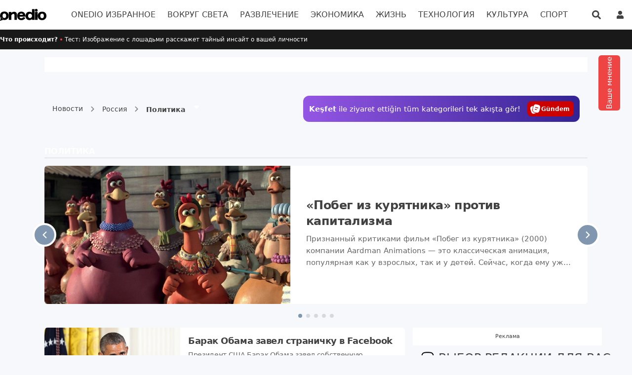

--- FILE ---
content_type: application/javascript; charset=UTF-8
request_url: https://onedio.ru/_nuxt/969fe25.js
body_size: 6021
content:
(window.webpackJsonp=window.webpackJsonp||[]).push([[12],{627:function(t,n,e){"use strict";e.d(n,"s",(function(){return h})),e.d(n,"l",(function(){return Y})),e.d(n,"q",(function(){return M})),e.d(n,"r",(function(){return z})),e.d(n,"i",(function(){return j})),e.d(n,"k",(function(){return F})),e.d(n,"b",(function(){return D})),e.d(n,"m",(function(){return A})),e.d(n,"d",(function(){return C})),e.d(n,"j",(function(){return x})),e.d(n,"f",(function(){return w})),e.d(n,"t",(function(){return T})),e.d(n,"a",(function(){return H})),e.d(n,"n",(function(){return K})),e.d(n,"o",(function(){return P})),e.d(n,"e",(function(){return J})),e.d(n,"c",(function(){return L})),e.d(n,"u",(function(){return R})),e.d(n,"h",(function(){return W})),e.d(n,"g",(function(){return $})),e.d(n,"p",(function(){return I})),e.d(n,"v",(function(){return V}));var r=e(13),o=(e(80),e(68),e(27),e(31),e(22),e(32),e(57),e(16),e(43),e(46),e(58),e(663),e(81),e(17),e(50),e(38),e(45)),l=e.n(o),c=(e(273),e(799)),m=e.n(c),k=e(800),d=e.n(k),y=e(710),f=e(643);l.a.locale("tr"),l.a.extend(m.a),l.a.extend(d.a);var h=document.location.pathname.startsWith("/astroloji/"),Y=function(t){return v[t]||t},v={Lilith:"Lilith",Chiron:"Şiron",Pluto:"Plüton",Neptune:"Neptün",Uranus:"Uranüs",Saturn:"Satürn",Jupiter:"Jüpiter",Mars:"Mars",Moon:"Ay",Sun:"Güneş",Mercury:"Merkür",Venus:"Venüs",NNode:"Kuzey Düğümü",SNode:"Güney Düğümü",Fortune:"Fortuna"},M=[{title:"Koç",slug:"aries",dates:"21 Mart - 20 Nisan",image:"koc",text:"Koç burcunun günlük yorumu"},{title:"Boğa",slug:"taurus",dates:"21 Nisan - 21 Mayıs",image:"boga",text:"Boğa burcunun günlük yorumu"},{title:"İkizler",slug:"gemini",dates:"22 Mayıs - 21 Haziran",image:"ikizler",text:"İkizler burcunun günlük yorumu"},{title:"Yengeç",slug:"cancer",dates:"22 Haziran - 22 Temmuz",image:"yengec",text:"Yengeç burcunun günlük yorumu"},{title:"Aslan",slug:"leo",dates:"23 Temmuz - 22 Ağustos",image:"aslan",text:"Aslan burcunun günlük yorumu"},{title:"Başak",slug:"virgo",dates:"23 Ağustos - 22 Eylül",image:"basak",text:"Başak burcunun günlük yorumu"},{title:"Terazi",slug:"libra",dates:"23 Eylül - 22 Ekim",image:"terazi",text:"Terazi burcunun günlük yorumu"},{title:"Akrep",slug:"scorpio",dates:"23 Ekim - 21 Kasım",image:"akrep",text:"Akrep burcunun günlük yorumu"},{title:"Yay",slug:"sagittarius",dates:"22 Kasım - 21 Aralık",image:"yay",text:"Yay burcunun günlük yorumu"},{title:"Oğlak",slug:"capricorn",dates:"22 Aralık - 19 Ocak",image:"oglak",text:"Oğlak burcunun günlük yorumu"},{title:"Kova",slug:"aquarius",dates:"20 Ocak - 18 Şubat",image:"kova",text:"Kova burcunun günlük yorumu"},{title:"Balık",slug:"pisces",dates:"19 Şubat - 20 Mart",image:"balik",text:"Balık burcunun günlük yorumu"}],z=[{id:"general",title:"Genel"},{id:"love",title:"Aşk"},{id:"money",title:"Para"},{id:"health",title:"Sağlık"}],j=function(t){var n=y.find((function(n){return n.slug===t||n["slug-en"]===t}));return n?n.name:t},F=function(){return y.map((function(t){return{name:t.name,slug:t.slug}}))},D=function(t){return["daily","weekly","monthly","yearly"].filter((function(n){return n!==t}))},A=function(t){switch(t){case"general":return"love";case"love":return"health";case"health":return"money";case"money":default:return"general"}},C=function(t){if(!t)return"";if(/^\d{4}$/.test(t))return t;if(/^\d{2}\.\d{4}$/.test(t)){var n=t.split("."),e=Object(r.a)(n,2),o=e[0],c=e[1];return l()("".concat(c,"-").concat(o,"-01")).format("MMMM YYYY")}if(t.includes("-")){var m=t.split("-"),k=Object(r.a)(m,2),d=k[0],y=k[1],f=l()(d.split(".").reverse().join("-")),h=l()(y.split(".").reverse().join("-"));return f.format("MM YYYY")===h.format("MM YYYY")?"".concat(f.format("D")," - ").concat(h.format("D MMMM YYYY")):"".concat(f.format("D MMMM YYYY")," - ").concat(h.format("D MMMM YYYY"))}var Y=t.split("."),v=Object(r.a)(Y,3),M=v[0],z=v[1],j=v[2];return l()("".concat(j,"-").concat(z,"-").concat(M)).format("D MMMM YYYY")},B=function(t){return{genel:"general",ask:"love",para:"money",saglik:"health"}[t]||t},x=function(t){return{general:"",love:"Aşk",money:"Para",health:"Sağlık"}[t]},O=function(t){return{gunluk:"daily",haftalik:"weekly",aylik:"monthly",yillik:"yearly"}[t]||t},w=function(t){return{daily:"Günlük",weekly:"Haftalık",monthly:"Aylık",yearly:"Yıllık"}[t]||t},E=function(t){var n={ocak:"01",subat:"02",mart:"03",nisan:"04",mayis:"05",haziran:"06",temmuz:"07",agustos:"08",eylul:"09",ekim:"10",kasim:"11",aralik:"12"};if(t.includes("-")&&t.split("-").length>=5){var e=t.split("-"),r=e[0].padStart(2,"0"),o=n[e[1]]||e[1],l=e[2],c=e[3].padStart(2,"0"),m=n[e[4]]||e[4],k=e.length>5?e[5]:l;return"".concat(r,".").concat(o,".").concat(l,"-").concat(c,".").concat(m,".").concat(k)}if(t.includes("-")&&2===t.split("-").length&&!t.split("-")[0].match(/^\d+$/)){var d=t.split("-"),y=n[d[0]]||d[0],f=d[1];return"".concat(y,".").concat(f)}if(t.includes("-")&&3===t.split("-").length){var h=t.split("-"),Y=h[0].padStart(2,"0"),v=n[h[1]]||h[1],M=h[2];return"".concat(Y,".").concat(v,".").concat(M)}return t},T=function(t){if(t.includes("-burc-yorumuna-gore-")){var n=t.match(/\/astroloji\/(?:([a-z]+)-([a-z]+)-burc-yorumuna|([a-z]+)-burc-yorumuna)-gore-([0-9]{1,2}-[a-z]+-[0-9]{4})/);if(!n)return null;var e=n[1]||n[3],o=n[2]||"genel",l=n[4];return{horoscope:"all",date:E(l),frequency:O(e),type:B(o)}}var c=t.match(/astroloji\/([^\/]+)\/(?:(\d{1,2}-(?:ocak|subat|mart|nisan|mayis|haziran|temmuz|agustos|eylul|ekim|kasim|aralik)-\d{4}(?:-\d{1,2}-(?:ocak|subat|mart|nisan|mayis|haziran|temmuz|agustos|eylul|ekim|kasim|aralik)-\d{4})?|(?:ocak|subat|mart|nisan|mayis|haziran|temmuz|agustos|eylul|ekim|kasim|aralik)-\d{4}|\d{4}))-(gunluk|haftalik|aylik|yillik)-(.+?)-yorumu/);if(!c)return null;var m=Object(r.a)(c,5),k=(m[0],m[1]),d=m[2],y=m[3],f=m[4];if(!(k&&d&&y&&f))return null;var h,Y="genel";return f.includes("ask")&&(Y="ask"),f.includes("para")&&(Y="para"),f.includes("saglik")&&(Y="saglik"),{horoscope:(h=k,{koc:"aries",boga:"taurus",ikizler:"gemini",yengec:"cancer",aslan:"leo",basak:"virgo",terazi:"libra",akrep:"scorpio",yay:"sagittarius",oglak:"capricorn",kova:"aquarius",balik:"pisces"}[h]||h),date:E(d),frequency:O(y),type:B(Y)}},H=function(t){var n=t.horoscope,e=t.date,o=t.frequency,c=t.type,m={daily:"gunluk",weekly:"haftalik",monthly:"aylik",yearly:"yillik"},k={general:"burc",love:"ask-burc",money:"para-burc",health:"saglik-burc"};e||(e=l()().format("DD.MM.YYYY"));var d=e;if("weekly"===o&&e.includes("-")){var y=e.split("-"),f=Object(r.a)(y,2),h=f[0],Y=f[1];d=S(h)+"-"+S(Y)}else"monthly"===o&&e.includes(".")&&2===e.split(".").length?d=N(e):"daily"===o&&e.includes(".")&&(d=S(e));return"all"===n?"/astroloji/".concat(m[o],"-").concat(k[c],"-yorumuna-gore-").concat(d,"-gunun-nasil-gececek"):"/astroloji/".concat({aries:"koc",taurus:"boga",gemini:"ikizler",cancer:"yengec",leo:"aslan",virgo:"basak",libra:"terazi",scorpio:"akrep",sagittarius:"yay",capricorn:"oglak",aquarius:"kova",pisces:"balik"}[n]||n,"/").concat(d,"-").concat(m[o],"-").concat(k[c],"-yorumu")},S=function(t){var n=t.split(".");if(3!==n.length)return t;var e=parseInt(n[0],10).toString(),r={"01":"ocak","02":"subat","03":"mart","04":"nisan","05":"mayis","06":"haziran","07":"temmuz","08":"agustos","09":"eylul",10:"ekim",11:"kasim",12:"aralik"}[n[1]],o=n[2];return"".concat(e,"-").concat(r,"-").concat(o)},N=function(t){var n=t.split(".");if(2!==n.length)return t;var e={"01":"ocak","02":"subat","03":"mart","04":"nisan","05":"mayis","06":"haziran","07":"temmuz","08":"agustos","09":"eylul",10:"ekim",11:"kasim",12:"aralik"}[n[0]],r=n[1];return"".concat(e,"-").concat(r)},K=function(t){var n=l()(t.split(".").reverse().join("-")),e=l()(),r=e.hour(),o=l()("2025-02-27");if(n.isAfter(e.add(1,"day")))return[];var c=Math.abs(e.diff(n,"day")),m=[],k=(n.isSame(e,"day")||c>0&&c<6)&&r>=18;if(k){var d=e.add(1,"day"),y=d.format("dddd"),f=y.charAt(0).toUpperCase()+y.slice(1);m.push({id:m.length,title:f,date:d.format("DD.MM.YYYY")})}c>0&&c<7&&(n=l()(e.format("YYYY-MM-DD")));for(var h=k?6:7,Y=0;Y<h;Y++){var v=n.subtract(Y,"day");if(!v.isBefore(o)){var M=v.format("dddd"),z=M.charAt(0).toUpperCase()+M.slice(1),j=v.format("DD.MM.YYYY");m.unshift({id:m.length,title:z,date:j})}}return m},G=function(t){return l()(t.split(".").reverse().join("-")).format("YYYY")},U=function(t){return l()(t.split(".").reverse().join("-")).format("MM.YYYY")},P=function(t){var n=l()(t.split(".").reverse().join("-")),e=n.startOf("isoWeek"),r=n.endOf("isoWeek"),o=e.format("DD.MM.YYYY"),c=r.format("DD.MM.YYYY");return"".concat(o,"-").concat(c)},J=function(t,n){var e=l()().format("DD.MM.YYYY");return{daily:{title:"Günlük ".concat(j(n)," Burcu Yorumu"),image:"/images/astrology/gunluk-yorum.png",background:"linear-gradient(135deg, #FFB6C1 0%, #800080 100%)",url:H({horoscope:n,date:e,frequency:"daily",type:"general"})},weekly:{title:"Haftalık ".concat(j(n)," Burcu Yorumu"),image:"/images/astrology/haftalik-yorum.png",background:"linear-gradient(135deg, #00FF7F 0%, #00CED1 100%)",url:H({horoscope:n,date:P(e),frequency:"weekly",type:"general"})},monthly:{title:"Aylık ".concat(j(n)," Burcu Yorumu"),image:"/images/astrology/aylik-yorum.png",background:"linear-gradient(135deg, #E6E9F0 0%, #1E90FF 100%)",url:H({horoscope:n,date:U(e),frequency:"monthly",type:"general"})},yearly:{title:"Yıllık ".concat(j(n)," Burcu Yorumu"),image:"/images/astrology/yillik-yorum.png",background:"linear-gradient(135deg, #FF1493 0%, #FF4500 100%)",url:H({horoscope:n,date:G(e),frequency:"yearly",type:"general"})}}[t]},L=function(t,n,e){var r,o=l()().format("DD.MM.YYYY");"daily"===t?r=o:"weekly"===t?r=P(o):"monthly"===t?r=U(o):"yearly"===t&&(r=G(o));var c={daily:{short:"gün",long:"Bugün",sentence:"Bugün",frequency:"günlük"},weekly:{short:"hafta",long:"Bu Hafta",sentence:"Bu hafta",frequency:"haftalık"},monthly:{short:"ay",long:"Bu Ay",sentence:"Bu ay",frequency:"aylık"},yearly:{short:"yıl",long:"Bu Yıl",sentence:"Bu yıl",frequency:"yıllık"}},m=c[t].short,k=c[t].long,d=c[t].sentence,y=c[t].frequency,link=H({horoscope:n,date:r,frequency:t,type:e});return{general:{title:"".concat(k," Hayatında Neler Olacak? Hemen Öğren! 🌟"),description:"burcu için yeni fırsatlar kapıda mı? 🌈 ".concat(d," duyguların yoğun mu olacak, yoksa biraz sabır mı gerekecek? 🧐"),subDescription:"Hemen ".concat(y," burç yorumunu oku ve seni nelerin beklediğini keşfet!"),link:link},love:{title:"".concat(k," Aşk Hayatında Neler Olacak? Hemen Öğren! 💖"),description:"burcu için aşk kapıda mı? 💌 ".concat(d," duyguların yoğun mu olacak, yoksa biraz sabır mı gerekecek? 🧐"),subDescription:"Hemen ".concat(y," aşk burcu yorumunu oku ve kalbini neyin beklediğini keşfet!"),link:link},health:{title:"Sağlığın İçin ".concat(k," Dikkat Etmen Gerekenler! 🏥"),description:"burcu için sağlık açısından nasıl bir ".concat(m," olacak? 🌿 Enerjin yüksek mi yoksa dinlenmen mi gerekiyor? 💆‍♀️"),subDescription:"Hemen ".concat(y," sağlık burcu yorumunu oku ve kendine en iyi şekilde bak!"),link:link},money:{title:"".concat(k," Finansal Hayatında Neler Olacak? Hemen Öğren! 💰"),description:"burcu için para kapıda mı? 💰 ".concat(d," finansal durumun yoğun mu olacak, yoksa biraz sabır mı gerekecek? 🧐"),subDescription:"Hemen ".concat(y," para burcu yorumunu oku ve cüzdanını neyin beklediğini keşfet!"),link:link}}[e]},R=[{title:"TAROT FALI",description:"Geleceğinizi kartlarla keşfedin, sırları çözün.",image:"/images/astrology/tarot-fali.png",imageClass:"-bottom-8 -right-4 w-[150px] h-auto",href:Object(f.a)()},{title:"BURÇ UYUMU",description:"Aşk uyumunuzu gösteren yıldız rehberi.",image:"/images/astrology/burc-uyumu.png",imageClass:"h-[124px] -bottom-2 right-0",href:"/astroloji/burc-uyumu-hesaplama"},{title:"YÜKSELEN HESAPLAMA",description:"Kişiliğinizin dışa yansıyan gizli yönü.",image:"/images/astrology/yukselen-hesaplama.png",imageClass:"-bottom-16 right-0 w-[150px] h-auto",href:"/astroloji/yukselen-burc-hesaplama"},{title:"BURÇ YORUMU",description:"Burç karakterinizin sihirli özeti.",image:"/images/astrology/burc-ozellikleri.png",imageClass:"h-[124px] -bottom-5 right-0",href:H({horoscope:"aries",date:l()().format("DD.MM.YYYY"),frequency:"daily",type:"general"})}],W=function(t){var n=arguments.length>1&&void 0!==arguments[1]&&arguments[1];return"https://static-onedio.s3.eu-west-1.amazonaws.com/astroloji/".concat(t).concat(n?"-dark":"",".png")},$=function(t,n){return"/astroloji/".concat(t,"-").concat(n,"-burc-uyumu")},I=function(t){for(var n=100*(l()(t).month()+1)+l()(t).date(),e=0,r=[{sign:"capricorn",start:1222,end:1231},{sign:"capricorn",start:101,end:119},{sign:"aquarius",start:120,end:218},{sign:"pisces",start:219,end:320},{sign:"aries",start:321,end:420},{sign:"taurus",start:421,end:521},{sign:"gemini",start:522,end:621},{sign:"cancer",start:622,end:722},{sign:"leo",start:723,end:822},{sign:"virgo",start:823,end:922},{sign:"libra",start:923,end:1022},{sign:"scorpio",start:1023,end:1121},{sign:"sagittarius",start:1122,end:1221}];e<r.length;e++){var o=r[e];if(n>=o.start&&n<=o.end)return o.sign}return"aries"},V=function(t){var p;(p=document.createElement("img")).src="//dmp.adform.net/dmp/profile/?pid=10548&sg=".concat(t,"%20-%20FCAP2"),p.style.display="none"}},643:function(t,n,e){"use strict";e.d(n,"g",(function(){return c})),e.d(n,"f",(function(){return m})),e.d(n,"a",(function(){return k})),e.d(n,"h",(function(){return d})),e.d(n,"e",(function(){return y})),e.d(n,"d",(function(){return M})),e.d(n,"b",(function(){return z})),e.d(n,"c",(function(){return j}));var r=e(13),o=(e(16),e(32),e(81),e(57),e(663),e(45)),l=e.n(o);e(273);l.a.locale("tr");var c=[{title:"Günlük Tarot Falı",image:"/images/tarot/reading-gunluk-fali.png",imageClass:"-bottom-8 -right-4 w-[150px] h-auto",url:"/tarot/gunluk-tarot-fali"},{title:"Aşk Tarot Falı",image:"/images/tarot/reading-ask-fali.png",imageClass:"h-[124px] -bottom-2 right-0",url:"/tarot/ask-tarot-fali"},{title:"Sağlık Tarot Falı",image:"/images/tarot/reading-saglik-fali.png",imageClass:"-bottom-16 right-0 w-[150px] h-auto",url:"/tarot/sağlık-tarot-fali"},{title:"Para Tarot Falı",image:"/images/tarot/reading-para-fali.png",imageClass:"h-[124px] -bottom-5 right-0",url:"/tarot/para-tarot-fali"},{title:"Evet/Hayır Tarot Falı",image:"/images/tarot/reading-evet-hayir-fali.png",imageClass:"h-[124px] -bottom-5 right-0",url:"/tarot/evet-hayir-tarot-fali"},{title:"Flört Tarot Falı",image:"/images/tarot/reading-flort-fali.png",imageClass:"h-[124px] -bottom-5 right-0",url:"/tarot/flort-tarot-fali"},{title:"Potansiyel Aşk Tarot Falı",image:"/images/tarot/reading-potansiyel-ask-fali.png",imageClass:"h-[124px] -bottom-5 right-0",url:"/tarot/potansiyel-ask-tarot-fali"}],m=[{title:"Tarot Nedir?",image:"/images/tarot/tarot-nedir.png",background:"linear-gradient(135deg, #00FF7F 0%, #00CED1 100%)",url:"/tarot/tarot-nedir"},{title:"Kartların Anlamları",image:"/images/tarot/kartlarin-anlamlari.png",background:"linear-gradient(135deg, #E6E9F0 0%, #1E90FF 100%)",url:"/tarot/kartlarin-anlamlari"},{title:"Günlük Okumalar",image:"/images/tarot/gunluk-okumalar.png",background:"linear-gradient(135deg, #FFB6C1 0%, #800080 100%)",url:"/tarot/gunluk-okumalar"}],k=function(){var t=l()(),n=t.format("D"),e={"01":"ocak","02":"subat","03":"mart","04":"nisan","05":"mayis","06":"haziran","07":"temmuz","08":"agustos","09":"eylul",10:"ekim",11:"kasim",12:"aralik"}[t.format("MM")],r=t.format("YYYY");return"/astroloji/tarot/".concat(n,"-").concat(e,"-").concat(r,"-gunluk-tarot-fali")},d=[{title:"Günlük Tarot Falı",image:"/images/tarot/gunluk-tarot.png",url:k(),background:"linear-gradient(180deg, rgba(24, 24, 25, 0.00) 0%, rgba(242, 127, 12, 0.30) 100%), rgba(24, 24, 25, 0.20)"}],y=function(t){var n=t.match(/\/astroloji\/tarot\/(?:(\d{1,2}-[a-zğüşıöç]+-\d{4})-)?(gunluk|ask|saglik|para|evet-hayir|flort|potansiyel-ask)(?:-tarot-fali)?(?:\/([a-z-]+))?/i);return n?{date:Y(n[1])||null,type:f(n[2])||null,card:n[3]||null,pageType:h(n[3])}:null},f=function(t){return{gunluk:"daily",ask:"love",saglik:"health",para:"money","evet-hayir":"yes-no",flort:"flirt","potansiyel-ask":"potential-love"}[t]||t},h=function(t){return t?"reading":"selection"},Y=function(t){var n=t.split("-"),e=n[0].padStart(2,"0"),r={ocak:"01",subat:"02",mart:"03",nisan:"04",mayis:"05",haziran:"06",temmuz:"07",agustos:"08",eylul:"09",ekim:"10",kasim:"11",aralik:"12"}[n[1]]||n[1],o=n[2];return"".concat(e,".").concat(r,".").concat(o)},v={daily:"Günlük",love:"Aşk",health:"Sağlık",money:"Para","yes-no":"Evet/Hayır",flirt:"Flört","potential-love":"Potansiyel Aşk"},M=function(t){var n=t.date,e=t.type,o=n?n.split("."):[],c=Object(r.a)(o,3),m=c[0],k=c[1],d=c[2],y=n?l()("".concat(d,"-").concat(k,"-").concat(m)).format("D MMMM YYYY"):"",f=v[e];return"".concat(y," ").concat(f," Tarot Falı")},z=function(t){var n=t?t.split("."):[],e=Object(r.a)(n,3),o=e[0],c=e[1],m=e[2];return l()("".concat(m,"-").concat(c,"-").concat(o)).format("D MMMM YYYY")},j=function(t,n){var e=z(t),r=v[n];return"(".concat(e,") ").concat(r," Tarot Falı - Onedio")}},710:function(t){t.exports=JSON.parse('[{"name":"Koç","slug":"koc","slug-en":"aries","route":"/yasam/astroloji/koc-burcu","icons":{"png":"https://static.onedio.com/icons/burclar/koc-burcu.png","iconCode":"aries"}},{"name":"Boğa","slug":"boga","slug-en":"taurus","route":"/yasam/astroloji/boga-burcu","icons":{"png":"https://static.onedio.com/icons/burclar/boga-burcu.png","iconCode":"taurus"}},{"name":"İkizler","slug":"ikizler","slug-en":"gemini","route":"/yasam/astroloji/ikizler-burcu","icons":{"png":"https://static.onedio.com/icons/burclar/ikizler-burcu.png","iconCode":"gemini"}},{"name":"Yengeç","slug":"yengec","slug-en":"cancer","route":"/yasam/astroloji/yengec-burcu","icons":{"png":"https://static.onedio.com/icons/burclar/yengec-burcu.png","iconCode":"cancer"}},{"name":"Aslan","slug":"aslan","slug-en":"leo","route":"/yasam/astroloji/aslan-burcu","icons":{"png":"https://static.onedio.com/icons/burclar/aslan-burcu.png","iconCode":"leo"}},{"name":"Başak","slug":"basak","slug-en":"virgo","route":"/yasam/astroloji/basak-burcu","icons":{"png":"https://static.onedio.com/icons/burclar/basak-burcu.png","iconCode":"virgo"}},{"name":"Terazi","slug":"terazi","slug-en":"libra","route":"/yasam/astroloji/terazi-burcu","icons":{"png":"https://static.onedio.com/icons/burclar/terazi-burcu.png","iconCode":"libra"}},{"name":"Akrep","slug":"akrep","slug-en":"scorpio","route":"/yasam/astroloji/akrep-burcu","icons":{"png":"https://static.onedio.com/icons/burclar/akrep-burcu.png","iconCode":"scorpio"}},{"name":"Yay","slug":"yay","slug-en":"sagittarius","route":"/yasam/astroloji/yay-burcu","icons":{"png":"https://static.onedio.com/icons/burclar/yay-burcu.png","iconCode":"sagittarius"}},{"name":"Oğlak","slug":"oglak","slug-en":"capricorn","route":"/yasam/astroloji/oglak-burcu","icons":{"png":"https://static.onedio.com/icons/burclar/oglak-burcu.png","iconCode":"capricorn"}},{"name":"Kova","slug":"kova","slug-en":"aquarius","route":"/yasam/astroloji/kova-burcu","icons":{"png":"https://static.onedio.com/icons/burclar/kova-burcu.png","iconCode":"aquarius"}},{"name":"Balık","slug":"balik","slug-en":"pisces","route":"/yasam/astroloji/balik-burcu","icons":{"png":"https://static.onedio.com/icons/burclar/balik-burcu.png","iconCode":"pisces"}}]')}}]);

--- FILE ---
content_type: application/javascript; charset=UTF-8
request_url: https://onedio.ru/_nuxt/d39dd29.js
body_size: 4473
content:
(window.webpackJsonp=window.webpackJsonp||[]).push([[34],{1402:function(e,t,r){"use strict";r.r(t);var n=r(3),o=(r(43),r(46),r(32),r(51),r(57),r(27),r(31),r(45)),l=r.n(o),c=r(626),d=r(640),v=r(670),m=r(40),f=r(627),y=r(643),C=r(267),h=r(4),x=Object(n.b)({components:{OLink:m.h},props:{selectedMenu:{type:Object}},setup:function(e){var t=d.categories,r=Object(c.a)().sendMenuClickEvent,o=Object(C.a)().sendCustomEvent,m={Yemek:"max-h-[315px]","Ev, Yaşam & Gezi":"max-h-[390px]",Para:"max-h-[230px]",Bilgisel:"max-h-[300px]"},x=Object(n.a)((function(){return m[e.selectedMenu.shortName]||"max-h-[420px]"})),_=l()().format("DD.MM.YYYY"),k=Object(n.a)((function(){var r=[];return e.selectedMenu.categories.map((function(e){var n,o;(r.push({type:"main",item:e}),(null===(n=t[e])||void 0===n?void 0:n.subs.length)>0)&&(null===(o=t[e])||void 0===o||o.subs.map((function(sub){r.push({type:"sub",item:sub,parent:t[e].href})})));r.push({type:"bottom",item:e})})),r}));return{categoryTextStyle:v.a,height:x,getCategoryRoute:function(e){var r;if(e.includes("/yasam/astroloji/")&&e.includes("-burcu")){var n=e.split("/").pop().replace("-burcu","");return Object(f.a)({horoscope:n,date:_,frequency:"daily",type:"general"})}return e.includes("/yasam/astroloji/tarot-fali")?Object(y.a)():null===(r=t[e])||void 0===r?void 0:r.href},getCategoryName:function(e){var r;return null===(r=t[e])||void 0===r?void 0:r.name},getCategorySubs:function(e){var r;return null===(r=t[e])||void 0===r?void 0:r.subs},categoryList:k,onClickDataLayer:function(t){var n=t.firstLevel,l=void 0===n?"":n,c=t.secondLevel,d=void 0===c?l:c,v=t.href;r("desktop",{currentCategory:e.selectedMenu,firstLevel:l,secondLevel:d}),o("menu_click","desktop_menu",d,h.B+v)}}}}),_=r(12),k=Object(_.a)(x,(function(){var e=this,t=e.$createElement,r=e._self._c||t;return e.categoryList.length>0?r("div",{staticClass:"w-full flex flex-col flex-wrap content-start",class:e.height,staticStyle:{"line-height":"22.5px"}},e._l(e.categoryList,(function(t){return r("div",{key:t.item+"_"+t.type,staticClass:"w-1/3"},["main"===t.type?r("div",{staticClass:"mb-4"},[r("OLink",{staticClass:"font-semibold text-20",style:e.categoryTextStyle(t.item),attrs:{href:e.getCategoryRoute(t.item),title:e.getCategoryName(t.item)},on:{click:function(r){e.onClickDataLayer({firstLevel:e.getCategoryName(t.item),href:e.getCategoryRoute(t.item)})}}},[e._v("\n        "+e._s(e.getCategoryName(t.item))+"\n      ")])],1):"sub"===t.type?r("div",{staticClass:"mb-4"},[r("OLink",{staticClass:"text-md font-medium",attrs:{href:e.getCategoryRoute(t.item),title:e.getCategoryName(t.item)},on:{click:function(r){e.onClickDataLayer({firstLevel:e.getCategoryName(t.parent),secondLevel:e.getCategoryName(t.item),href:e.getCategoryRoute(t.item)})}}},[e._v("\n        "+e._s(e.getCategoryName(t.item))+"\n      ")]),e._v(" "),r("div",{staticClass:"flex flex-wrap pr-1"},e._l(e.getCategorySubs(t.item),(function(sub,n){return r("div",{key:sub,staticClass:"mt-1'"},[r("div",{staticClass:"text-13 font-normal text-primary-200"},[r("OLink",{attrs:{href:e.getCategoryRoute(sub),title:e.getCategoryName(sub)},on:{click:function(r){e.onClickDataLayer({firstLevel:e.getCategoryName(t.item),secondLevel:e.getCategoryName(sub),href:e.getCategoryRoute(sub)})}}},[e._v("\n              "+e._s(e.getCategoryName(sub))+"\n            ")]),e._v(" "),n!==e.getCategorySubs(t.item).length-1?r("span",{staticClass:"-ml-1"},[e._v(e._s(", "))]):e._e()],1)])})),0)],1):"bottom"===t.type?r("div",{staticClass:"mb-4"},[r("OLink",{staticClass:"font-medium text-md text-o-blue",style:e.categoryTextStyle(t.item),attrs:{href:e.getCategoryRoute(t.item),title:e.getCategoryName(t.item)}},[e._v("\n        "+e._s(e.$t("header.content-text",{TEXT:e.getCategoryName(t.item)}))+"\n      ")])],1):e._e()])})),0):e._e()}),[],!1,null,null,null).exports,O=Object(n.b)({components:{MenuVariantWrapped:k,OLink:m.h},props:{selectedMenu:{type:Object}},setup:function(e){var t=d.categories,r=Object(c.a)().sendMenuClickEvent,o=Object(C.a)().sendCustomEvent,l=Object(n.a)((function(){var t=[];return e.selectedMenu.categories.map((function(e){t.push([e])})),t}));return{categoryTextStyle:v.a,getCategoryRoute:function(e){var r;return null===(r=t[e])||void 0===r?void 0:r.href},getCategoryName:function(e){var r;return null===(r=t[e])||void 0===r?void 0:r.name},getCategorySubs:function(e){var r;return null===(r=t[e])||void 0===r?void 0:r.subs},categoryList:l,onClickDataLayer:function(t){var n=t.firstLevel,l=void 0===n?"":n,c=t.secondLevel,d=void 0===c?l:c,v=t.href;r("desktop",{currentCategory:e.selectedMenu,firstLevel:l,secondLevel:d}),o("menu_click","desktop_menu",d,h.B+v)}}}}),w=Object(_.a)(O,(function(){var e=this,t=e.$createElement,r=e._self._c||t;return r("div",{staticClass:"max-h-[410px] flex w-full"},e._l(e.categoryList,(function(t){return r("div",{key:t.item,staticClass:"space-y-4 flex flex-col w-1/3"},[r("OLink",{staticClass:"font-semibold text-20",style:e.categoryTextStyle(t[0]),attrs:{href:e.getCategoryRoute(t),title:e.getCategoryName(t)},on:{click:function(r){e.onClickDataLayer({firstLevel:e.getCategoryName(t),href:e.getCategoryRoute(t)})}}},[e._v("\n      "+e._s(e.getCategoryName(t))+"\n    ")]),e._v(" "),e._l(e.getCategorySubs(t),(function(n){return r("div",{key:n},[r("OLink",{staticClass:"text-md font-medium",attrs:{href:e.getCategoryRoute(n),title:e.getCategoryName(n)},on:{click:function(r){e.onClickDataLayer({firstLevel:e.getCategoryName(t),secondLevel:e.getCategoryName(n),href:e.getCategoryRoute(n)})}}},[e._v("\n        "+e._s(e.getCategoryName(n))+"\n      ")]),e._v(" "),r("div",{staticClass:"flex flex-wrap"},e._l(e.getCategorySubs(n),(function(sub,t){return r("div",{key:sub},[r("div",{staticClass:"text-13 font-normal text-primary-200"},[r("OLink",{attrs:{href:e.getCategoryRoute(sub),title:e.getCategoryName(sub)},on:{click:function(t){e.onClickDataLayer({firstLevel:e.getCategoryName(n),secondLevel:e.getCategoryName(sub),href:e.getCategoryRoute(sub)})}}},[e._v("\n              "+e._s(e.getCategoryName(sub))+"\n            ")]),e._v(" "),t!==e.getCategorySubs(n).length-1?r("span",{staticClass:"-ml-1"},[e._v(e._s(", "))]):e._e()],1)])})),0)],1)})),e._v(" "),r("OLink",{staticClass:"font-medium text-md text-o-blue",style:e.categoryTextStyle(t[0]),attrs:{href:e.getCategoryRoute(t),title:e.getCategoryName(t)}},[e._v("\n      "+e._s(e.$t("header.content-text",{TEXT:e.getCategoryName(t)}))+"\n    ")]),e._v(" "),"Goygoy"===e.getCategoryName(t)?r("div",[e._m(0,!0)]):e._e()],2)})),0)}),[function(){var e=this.$createElement,t=this._self._c||e;return t("a",{attrs:{href:"/oyun"}},[t("img",{attrs:{src:"/svg/header-game.svg"}})])}],!1,null,null,null).exports,L=r(1),j=(r(20),r(79)),N=r(106),M=r(9),T=r(61),S=Object(n.b)({components:{OLoading:m.k,OImage:m.g},props:{id:{type:String,required:!0}},setup:function(e){var t=Object(n.s)([],"ba+ktF42c/QdQgusiSWB+g=="),r=Object(n.s)(!1,"Nuzsy4A5P+NqQrapTvyfzg=="),o=Object(n.w)().$service;Object(n.h)(Object(L.a)(regeneratorRuntime.mark((function n(){var l,c,d;return regeneratorRuntime.wrap((function(n){for(;;)switch(n.prev=n.next){case 0:if(!(l=T.a.getItem("o-popular-video-articles"))){n.next=5;break}t.value=l,n.next=12;break;case 5:return r.value=!0,n.next=8,o.category.getCategoryPopularFeed(e.id,4);case 8:c=n.sent,d=c.data,t.value=d,T.a.setItem("o-popular-video-articles",d,{expireMs:300});case 12:r.value=!1;case 13:case"end":return n.stop()}}),n)}))));return{loading:r,list:t,getImageUrl:N.d,getArticleUrl:M.b,isVideoArticle:function(article){return Object(j.g)(article,"Video")}}}}),V=Object(_.a)(S,(function(){var e=this,t=e.$createElement,r=e._self._c||t;return r("div",{staticClass:"h-[182px] w-full"},[r("div",{staticClass:"font-semibold text-20 mb-4"},[e._v("Popüler Videolar")]),e._v(" "),e.loading?r("div",{staticClass:"u-center h-32"},[r("OLoading")],1):r("div",{staticClass:"flex flex-wrap"},e._l(e.list,(function(article){return r("a",{key:article._id,staticClass:"flex w-1/2 mb-4 pr-2",attrs:{href:e.getArticleUrl({article:article}),title:article.title}},[r("div",{staticClass:"relative"},[e.isVideoArticle(article)?r("OImage",{staticClass:"absolute z-1 top-1/2 left-1/2 -translate-x-1/2 -translate-y-1/2 h-2/5 w-2/5 pointer-events-none",attrs:{loading:"lazy",src:"/images/video-play-button.svg"}}):e._e(),e._v(" "),r("OImage",{staticClass:"h-15 min-w-[90px] w-[90px] object-cover mr-2",attrs:{loading:"lazy",src:e.getImageUrl(article.image),alt:article.title}})],1),e._v(" "),r("div",{staticClass:"line-clamp-3 text-md font-medium leading-20 hover:text-o-blue"},[e._v("\n        "+e._s(article.title)+"\n      ")])])})),0)])}),[],!1,null,null,null).exports,R=Object(n.b)({components:{OLoading:m.k,OImage:m.g},props:{id:{type:String,required:!0}},setup:function(e){var t=Object(n.s)([],"ba+ktF42c/QdQgusiSWB+g=="),r=Object(n.s)(!1,"Nuzsy4A5P+NqQrapTvyfzg=="),o=Object(n.w)().$service;Object(n.h)(Object(L.a)(regeneratorRuntime.mark((function n(){var l,c,d;return regeneratorRuntime.wrap((function(n){for(;;)switch(n.prev=n.next){case 0:if(!(l=T.a.getItem("o-popular-test-articles"))){n.next=5;break}t.value=l,n.next=12;break;case 5:return r.value=!0,n.next=8,o.category.getCategoryPopularFeed(e.id,8);case 8:c=n.sent,d=c.data,t.value=d,T.a.setItem("o-popular-test-articles",d,{expireMs:300});case 12:r.value=!1;case 13:case"end":return n.stop()}}),n)}))));return{loading:r,list:t,getImageUrl:N.d,getArticleUrl:M.b,isVideoArticle:function(article){return Object(j.g)(article,"Video")}}}}),I=Object(_.a)(R,(function(){var e=this,t=e.$createElement,r=e._self._c||t;return r("div",{staticClass:"h-[258px] w-full"},[r("div",{staticClass:"font-semibold text-20 mb-4"},[e._v("Popüler Testler")]),e._v(" "),e.loading?r("div",{staticClass:"u-center h-64"},[r("OLoading")],1):r("div",{staticClass:"flex flex-wrap"},e._l(e.list,(function(article){return r("a",{key:article._id,staticClass:"flex w-1/2 mb-4 pr-2",attrs:{href:e.getArticleUrl({article:article}),title:article.title}},[r("div",{staticClass:"relative"},[e.isVideoArticle(article)?r("OImage",{staticClass:"absolute z-1 top-1/2 left-1/2 -translate-x-1/2 -translate-y-1/2 h-2/5 w-2/5 pointer-events-none",attrs:{loading:"lazy",src:"/images/video-play-button.svg"}}):e._e(),e._v(" "),r("OImage",{staticClass:"h-15 min-w-[90px] w-[90px] object-cover mr-2",attrs:{loading:"lazy",src:e.getImageUrl(article.image),alt:article.title}})],1),e._v(" "),r("div",{staticClass:"line-clamp-3 text-md font-medium leading-20 hover:text-o-blue"},[e._v("\n        "+e._s(article.title)+"\n      ")])])})),0)])}),[],!1,null,null,null).exports,W=Object(n.b)({components:{OLoading:m.k,OImage:m.g},props:{id:{type:String,required:!0}},setup:function(e){var t=Object(n.s)([],"eBeIoow5cInX/xl/O1ibdg=="),r=Object(n.s)(!1,"CG1gCX+ccJwesTV6MeuhcQ=="),o=Object(n.w)().$service,l=Object(v.b)("/vitrin");Object(n.h)(Object(L.a)(regeneratorRuntime.mark((function n(){var l,c,d;return regeneratorRuntime.wrap((function(n){for(;;)switch(n.prev=n.next){case 0:if(!(l=T.a.getItem("o-popular-vitrin-articles"))){n.next=5;break}t.value=l,n.next=12;break;case 5:return r.value=!0,n.next=8,o.category.getCategoryPopularFeed(e.id,4);case 8:c=n.sent,d=c.data,t.value=d,T.a.setItem("o-popular-vitrin-articles",d,{expireMs:300});case 12:r.value=!1;case 13:case"end":return n.stop()}}),n)}))));return{loading:r,list:t,category:l,getImageUrl:N.d,getArticleUrl:M.b,categoryTextStyle:v.a,isVideoArticle:function(article){return Object(j.g)(article,"Video")}}}}),E=Object(_.a)(W,(function(){var e=this,t=e.$createElement,r=e._self._c||t;return r("div",{staticClass:"h-[182px] w-full"},[r("div",{staticClass:"font-semibold text-20 mb-4",style:e.categoryTextStyle(e.category.href)},[e._v("Popüler Vitrin İçerikleri")]),e._v(" "),e.loading?r("div",{staticClass:"u-center h-32"},[r("OLoading")],1):r("div",{staticClass:"flex flex-wrap"},e._l(e.list,(function(article){return r("a",{key:article._id,staticClass:"flex w-1/2 mb-4 pr-2",attrs:{href:e.getArticleUrl({article:article}),title:article.title}},[r("div",{staticClass:"relative"},[e.isVideoArticle(article)?r("OImage",{staticClass:"absolute z-1 top-1/2 left-1/2 -translate-x-1/2 -translate-y-1/2 h-2/5 w-2/5 pointer-events-none",attrs:{loading:"lazy",src:"/images/video-play-button.svg"}}):e._e(),e._v(" "),r("OImage",{staticClass:"h-15 min-w-[90px] w-[90px] object-cover mr-2",attrs:{loading:"lazy",src:e.getImageUrl(article.image),alt:article.title}})],1),e._v(" "),r("div",{staticClass:"line-clamp-3 text-md font-medium leading-20",attrs:{onMouseOver:"this.style.color='"+e.category.color+"'",onMouseOut:"this.style.color='var(--text-primary-100)'"}},[e._v("\n        "+e._s(article.title)+"\n      ")])])})),0)])}),[],!1,null,null,null).exports,A=Object(n.b)({components:{CategoryWidgetVitrin:E,CategoryWidgetTest:I,CategoryWidgetVideo:V,MenuVariantWrapped:k,OLink:m.h},props:{selectedMenu:{type:Object}},setup:function(e){var t=d.categories,r=Object(c.a)().sendMenuClickEvent,o=Object(C.a)().sendCustomEvent,l=Object(n.a)((function(){var t=[];return e.selectedMenu.categories.map((function(e){t.push([e])})),t})),m=Object(n.a)((function(){var r;return null===(r=t[e.selectedMenu.categories[0]])||void 0===r?void 0:r.href})),f=Object(n.a)((function(){var r;return null===(r=t[e.selectedMenu.categories[0]])||void 0===r?void 0:r._id}));return{categoryTextStyle:v.a,getCategoryRoute:function(e){var r;return null===(r=t[e])||void 0===r?void 0:r.href},getCategoryName:function(e){var r;return null===(r=t[e])||void 0===r?void 0:r.name},getCategorySubs:function(e){var r;return null===(r=t[e])||void 0===r?void 0:r.subs},categoryList:l,widgetType:m,widgetId:f,onClickDataLayer:function(t){var n=t.firstLevel,l=void 0===n?"":n,c=t.secondLevel,d=void 0===c?l:c,v=t.href;r("desktop",{currentCategory:e.selectedMenu,firstLevel:l,secondLevel:d}),o("menu_click","desktop_menu",d,h.B+v)}}}}),$=Object(_.a)(A,(function(){var e=this,t=e.$createElement,r=e._self._c||t;return r("div",{staticClass:"max-h-[410px] flex w-full"},[e._l(e.categoryList,(function(t){return r("div",{key:t.item,staticClass:"space-y-4 flex flex-col w-1/3"},[r("OLink",{staticClass:"font-semibold text-20",style:e.categoryTextStyle(t[0]),attrs:{href:e.getCategoryRoute(t),title:e.getCategoryName(t)},on:{click:function(r){e.onClickDataLayer({firstLevel:e.getCategoryName(t),href:e.getCategoryRoute(t)})}}},[e._v("\n      "+e._s(e.getCategoryName(t))+"\n    ")]),e._v(" "),e._l(e.getCategorySubs(t),(function(n){return r("div",{key:n},[r("OLink",{staticClass:"text-md font-medium",attrs:{href:e.getCategoryRoute(n),title:e.getCategoryName(n)},on:{click:function(r){e.onClickDataLayer({firstLevel:e.getCategoryName(t),secondLevel:e.getCategoryName(n),href:e.getCategoryRoute(n)})}}},[e._v("\n        "+e._s(e.getCategoryName(n))+"\n      ")]),e._v(" "),r("div",{staticClass:"flex flex-wrap"},e._l(e.getCategorySubs(n),(function(sub,t){return r("div",{key:sub},[r("div",{staticClass:"text-13 font-normal text-primary-200"},[r("OLink",{attrs:{href:e.getCategoryRoute(sub),title:e.getCategoryName(sub)},on:{click:function(t){e.onClickDataLayer({firstLevel:e.getCategoryName(n),secondLevel:e.getCategoryName(sub),href:e.getCategoryRoute(sub)})}}},[e._v("\n              "+e._s(e.getCategoryName(sub))+"\n            ")]),e._v(" "),t!==e.getCategorySubs(n).length-1?r("span",{staticClass:"-ml-1"},[e._v(e._s(", "))]):e._e()],1)])})),0)],1)})),e._v(" "),r("OLink",{staticClass:"font-medium text-md text-o-blue",style:e.categoryTextStyle(t[0]),attrs:{href:e.getCategoryRoute(t),title:e.getCategoryName(t)}},[e._v("\n      "+e._s(e.$t("header.content-text",{TEXT:e.getCategoryName(t)}))+"\n    ")])],2)})),e._v(" "),r("div",{staticClass:"flex-1"},["/test"===e.widgetType?r("CategoryWidgetTest",{attrs:{id:e.widgetId}}):e._e(),e._v(" "),"/video"===e.widgetType?r("CategoryWidgetVideo",{attrs:{id:e.widgetId}}):e._e(),e._v(" "),"/vitrin"===e.widgetType?r("CategoryWidgetVitrin",{attrs:{id:e.widgetId}}):e._e()],1)],2)}),[],!1,null,null,null).exports,z=r(651),D=Object(n.b)({components:{MenuVariantWidget:$,MenuVariantColumn:w,MenuVariantWrapped:k,AdRenderer:z.a},props:{selectedMenu:{type:Object}},setup:function(e){var t={"Gündem":"default",Test:"menu-widget",Video:"menu-widget",Yemek:"menu-wrapped","Ev, Yaşam & Gezi":"menu-wrapped",Vitrin:"menu-widget",Para:"menu-wrapped","TV & Sinema":"default","Eğlence":"default",Bilgisel:"menu-wrapped"},r={"Gündem":"gundem",Yemek:"yemek","Ev, Yaşam & Gezi":"ev&yasam&gezi",Vitrin:"vitrin",Para:"para","TV & Sinema":"tv&sinema","Eğlence":"eglence",Bilgisel:"bilgisel"};return{menuType:Object(n.a)((function(){var r;return t[null===(r=e.selectedMenu)||void 0===r?void 0:r.shortName]})),targetingValue:Object(n.a)((function(){var t;return null==r?void 0:r[null===(t=e.selectedMenu)||void 0===t?void 0:t.shortName]}))}}}),P=Object(_.a)(D,(function(){var e=this,t=e.$createElement,r=e._self._c||t;return e.selectedMenu?r("div",{staticClass:"text-base p-8 overflow-hidden"},[r("div",{staticClass:"flex flex-1"},["menu-wrapped"===e.menuType?r("MenuVariantWrapped",{attrs:{"selected-menu":e.selectedMenu}}):"menu-widget"===e.menuType?r("MenuVariantWidget",{attrs:{"selected-menu":e.selectedMenu}}):r("MenuVariantColumn",{attrs:{"selected-menu":e.selectedMenu}})],1),e._v(" "),e.targetingValue?r("div",{staticClass:"flex space-x-8",class:"menu-wrapped"!==e.menuType?"mt-5":"mt-4"},[r("AdRenderer",{attrs:{type:"GPT","unit-name":"megamenuAd",targeting:{mega_menu:[e.targetingValue+"_sol"]}}}),e._v(" "),r("AdRenderer",{attrs:{type:"GPT","unit-name":"megamenuAd",targeting:{mega_menu:[e.targetingValue+"_orta"]}}}),e._v(" "),r("AdRenderer",{attrs:{type:"GPT","unit-name":"megamenuAd",targeting:{mega_menu:[e.targetingValue+"_sag"]}}})],1):e._e()]):e._e()}),[],!1,null,null,null);t.default=P.exports},663:function(e,t,r){"use strict";var n=r(10),o=r(810).start;n({target:"String",proto:!0,forced:r(811)},{padStart:function(e){return o(this,e,arguments.length>1?arguments[1]:void 0)}})},664:function(e,t,r){"use strict";var n=r(177),o=r(44),l=r(55),c=function(e,t,source,r,d,v,m,f){for(var element,y=d,C=0,h=!!m&&l(m,f,3);C<r;){if(C in source){if(element=h?h(source[C],C,t):source[C],v>0&&n(element))y=c(e,t,element,o(element.length),y,v-1)-1;else{if(y>=9007199254740991)throw TypeError("Exceed the acceptable array length");e[y]=element}y++}C++}return y};e.exports=c},670:function(e,t,r){"use strict";r.d(t,"c",(function(){return o})),r.d(t,"b",(function(){return l})),r.d(t,"a",(function(){return c}));r(22),r(673),r(31),r(43);var n=r(640);function o(){var e=n.categories;return n.headerTree.map((function(t){return t.categories.map((function(sub){return e[sub]}))})).flat().filter(Boolean)}function l(path){return n.categories[path]||{}}function c(path){if(!["/yazio","/vitrin"].includes(path))return{};var e=n.categories[path];return{color:null==e?void 0:e.color}}},673:function(e,t,r){"use strict";var n=r(10),o=r(664),l=r(59),c=r(44),d=r(76),v=r(224);n({target:"Array",proto:!0},{flat:function(){var e=arguments.length?arguments[0]:void 0,t=l(this),r=c(t.length),n=v(t,0);return n.length=o(n,t,t,r,0,void 0===e?1:d(e)),n}})},799:function(e,t,r){e.exports=function(){"use strict";return function(e,t){t.prototype.weekday=function(e){var t=this.$locale().weekStart||0,i=this.$W,r=(i<t?i+7:i)-t;return this.$utils().u(e)?r:this.subtract(r,"day").add(e,"day")}}}()},800:function(e,t,r){e.exports=function(){"use strict";var e="day";return function(t,i,s){var a=function(t){return t.add(4-t.isoWeekday(),e)},r=i.prototype;r.isoWeekYear=function(){return a(this).year()},r.isoWeek=function(t){if(!this.$utils().u(t))return this.add(7*(t-this.isoWeek()),e);var i,r,n,o=a(this),u=(i=this.isoWeekYear(),n=4-(r=(this.$u?s.utc:s)().year(i).startOf("year")).isoWeekday(),r.isoWeekday()>4&&(n+=7),r.add(n,e));return o.diff(u,"week")+1},r.isoWeekday=function(e){return this.$utils().u(e)?this.day()||7:this.day(this.day()%7?e:e-7)};var n=r.startOf;r.startOf=function(e,t){var i=this.$utils(),s=!!i.u(t)||t;return"isoweek"===i.p(e)?s?this.date(this.date()-(this.isoWeekday()-1)).startOf("day"):this.date(this.date()-1-(this.isoWeekday()-1)+7).endOf("day"):n.bind(this)(e,t)}}}()},810:function(e,t,r){var n=r(44),o=r(285),l=r(73),c=Math.ceil,d=function(e){return function(t,r,d){var v,m,f=String(l(t)),y=f.length,C=void 0===d?" ":String(d),h=n(r);return h<=y||""==C?f:(v=h-y,(m=o.call(C,c(v/C.length))).length>v&&(m=m.slice(0,v)),e?f+m:m+f)}};e.exports={start:d(!1),end:d(!0)}},811:function(e,t,r){var n=r(99);e.exports=/Version\/10(?:\.\d+){1,2}(?: [\w./]+)?(?: Mobile\/\w+)? Safari\//.test(n)}}]);

--- FILE ---
content_type: application/javascript; charset=UTF-8
request_url: https://onedio.ru/_nuxt/7078b4f.js
body_size: 7957
content:
(window.webpackJsonp=window.webpackJsonp||[]).push([[6],{645:function(e,t,d){"use strict";d.d(t,"b",(function(){return L})),d.d(t,"a",(function(){return F}));d(21),d(22),d(34),d(37);var r=d(1),n=d(15),o=(d(20),d(23),d(43),d(46),d(68),d(80),d(27),d(31),d(221),d(24),d(3)),l=d(77),c=d(665),m=d(178),v=d(87),_={tr:{Tag:{default:{scripts:["GPT","IdealMedia","Tessera"],clientScripts:["Prebid"],options:{GPT:{stickyUnits:{mobile:["masthead"]}}}},sponsored:{scripts:["GPT"],allowedAdUnits:{GPT:{desktop:["masthead","datacollect"],mobile:["masthead","datacollect"]}}}},Homepage:{default:{scripts:["GPT","GPTWithoutIframe","Adblock","Tessera"],clientScripts:["Prebid"],options:{GPT:{stickyUnits:{mobile:["masthead"]}}}}},Category:{default:{scripts:["GPT","Adblock","IdealMedia","Tessera"],clientScripts:["Prebid"]},sponsored:{scripts:["GPT"],allowedAdUnits:{GPT:{desktop:["masthead","datacollect"],mobile:["masthead","datacollect"]}}}},Article:{default:{scripts:["GPT","Adblock","Taboola","HtmlAd","FooterAd","Outstream","Tessera","IdealMedia"],clientScripts:["Teads","Prebid"],options:{GPT:{stickyUnits:{mobile:["masthead"]}}},ignoredAdUnits:{GPT:{desktop:["bottomBranding"],mobile:["bottomBranding"]},Taboola:{desktop:["icerikArasiMiddle1","icerikArasiBottom"],mobile:["icerikArasiMiddle1","icerikArasiBottom"]}}},PremiumUser:{scripts:[]},sponsored:{scripts:["GPT","SponsoredArticle"],allowedAdUnits:{GPT:{desktop:["masthead","datacollect","bottomBranding"],mobile:["masthead","datacollect","icerikArasiMiddle1","bottomBranding"]}}},onlyCriteo:{scripts:["Taboola","Outstream"],clientScripts:["Teads"]},noAds:{scripts:["Taboola"]}},Webview:{default:{scripts:["GPT","Taboola"],options:{GPT:{withCriteo:!0}}},PremiumUser:{scripts:[]},sponsored:{scripts:["GPT","SponsoredArticle"],allowedAdUnits:{GPT:{mobile:["webviewMasthead","datacollect"]}}}},Custom:{onlyGPT:{scripts:["GPT"],clientScripts:["Prebid"]},Games:{scripts:["GPT","FooterAd","Tessera"],clientScripts:["Prebid"]},Astrology:{scripts:["GPT","FooterAd","Tessera"],clientScripts:["Prebid"]}}},en:{Tag:{default:{scripts:["GPT","Taboola"]}},Homepage:{default:{scripts:["GPT","GPTWithoutIframe"]}},Category:{default:{scripts:["GPT","Taboola"]}},Article:{default:{scripts:["GPT","Taboola","Teads","FooterAd"],options:{GPT:{withCriteo:!0}},ignoredAdUnits:{GPT:{desktop:["bottomBranding"],mobile:["bottomBranding"]}}},noAds:{scripts:["Taboola"]}},Webview:{default:{scripts:["GPT","Taboola"]}},Custom:{onlyGPT:{scripts:["GPT"]}}},ru:{Tag:{default:{scripts:["GPT","Taboola"]}},Homepage:{default:{scripts:["Yandex"]}},Category:{default:{scripts:["GPT","Taboola"]}},Article:{default:{scripts:["GPT","Taboola","Teads","FooterAd","Outstream"],ignoredAdUnits:{GPT:{desktop:["bottomBranding"],mobile:["bottomBranding"]}}}},Webview:{default:{scripts:["GPT","Taboola"]}},Custom:{onlyGPT:{scripts:["GPT"]}}}},f=d(172),I=function(e,t,d,r,n){var l,c,m,v,_,I,h=Object(o.q)(!1),y=Object(o.q)(!1),w=(null==t?void 0:t.withCriteo)||(null===(l=d.value)||void 0===l||null===(c=l.mode)||void 0===c||null===(m=c.scripts)||void 0===m?void 0:m.includes("Adblock"));h.value||e.script.push({hid:"gpt",src:"https://securepubads.g.doubleclick.net/tag/js/gpt.js",async:!0,callback:function(){h.value=!0}},{hid:"gptInit",innerHTML:"\n          window.googletag = window.googletag || {cmd: []};\n          window.pbjs = window.pbjs || {};\n          window.pbjs.que = window.pbjs.que || [];\n          googletag.cmd.push(function() {\n            googletag.pubads().enableSingleRequest();\n            googletag.pubads().collapseEmptyDivs();\n            googletag.pubads().disableInitialLoad();\n          })\n        "}),w&&!y.value&&e.script.push({hid:"criteo",src:"https://static.criteo.net/js/ld/publishertag.js",async:!0,callback:function(){y.value=!0}},{hid:"criteoInit",innerHTML:"\n          window.Criteo = window.Criteo || {};\n          window.Criteo.events = window.Criteo.events || [];\n        "}),v=window.googletag||{cmd:[]},_=JSON.parse(window.localStorage.getItem("adform_segments")),I=parseInt((new Date).getTime()/1e3),_&&_.date>I&&v.cmd.push((function(){for(var e=[],i=0;i<_.segments.length;i++)e.push(_.segments[i].SegmentID);v.pubads().setTargeting("AdformSegments",e.map(String))})),e.script.push({hid:"gptInit",innerHTML:"\n          window.googletag = window.googletag || {cmd: []};\n          googletag.cmd.push(function() {\n            googletag.pubads().setPublisherProvidedId('".concat(Object(f.e)(n),"');\n            googletag.enableServices();\n          })\n        ")})},h=Object(o.q)(!1),y=function(e,t,d){h.value||(e.script.push({hid:"criteo",src:"https://static.criteo.net/js/ld/publishertag.js",async:!0,callback:function(){h.value=!0}},{hid:"criteoInit",innerHTML:"\n          window.Criteo = window.Criteo || {};\n          window.Criteo.events = window.Criteo.events || [];\n        "}),Object(o.g)((function(){Object(o.B)(h,(function(){if(h.value){var e=d.value.criteoArticleUnits;window.Criteo.events.push((function(){window.Criteo.Passback.RequestBids(e,1500)})),window.Criteo.events.push((function(){e.placements.forEach((function(e){window.Criteo.Passback.RenderAd(e.slotid,(function(e){document.getElementById(e).parentElement.parentElement.style.background&&(document.getElementById(e).parentElement.parentElement.style.display="none"),document.getElementById(e).parentElement.style.display="none"}))}))}))}}))})))},w=d(30),x={tr:{desktop:{"Gündem":"//a.teads.tv/page/118554/tag",Spor:"//a.teads.tv/page/118553/tag",Test:"//a.teads.tv/page/118551/tag",Video:"//a.teads.tv/page/118550/tag",Yemek:"//a.teads.tv/page/118548/tag","Yaşam":"//a.teads.tv/page/118547/tag",Seyahat:"//a.teads.tv/page/118546/tag","Sağlık":"//a.teads.tv/page/118542/tag",Vitrin:"//a.teads.tv/page/118541/tag",Ekonomi:"//a.teads.tv/page/166827/tag",Finans:"//a.teads.tv/page/166828/tag","Dizi & Film":"//a.teads.tv/page/166829/tag",TV:"//a.teads.tv/page/166830/tag",Goygoy:"//a.teads.tv/page/118549/tag",Magazin:"//a.teads.tv/page/166831/tag",Gaming:"//a.teads.tv/page/118543/tag",Teknoloji:"//a.teads.tv/page/166832/tag","Eğitim":"//a.teads.tv/page/166833/tag","Genel Kültür":"//a.teads.tv/page/166834/tag","Güzellik":"//a.teads.tv/page/166835/tag",Astroloji:"//a.teads.tv/page/166836/tag","Anne Bebek":"//a.teads.tv/page/166837/tag",ROS:"//a.teads.tv/page/118539/tag"},mobile:{}},en:{desktop:{ROS:"//a.teads.tv/page/118536/tag"},mobile:{ROS:"//a.teads.tv/page/118536/tag"}},ru:{desktop:{ROS:"//a.teads.tv/page/90007/tag"},mobile:{ROS:"//a.teads.tv/page/90007/tag"}}},T=d(4),k=Object(o.q)(!1),j=function(e,t,d){var r=d.value?"mobile":"desktop";if(!k.value){var n,o,l,c,m,v=Object(w.a)(null===(n=t.value.fetchData)||void 0===n?void 0:n.value.breadcrumb).reverse(),_=null==v?void 0:v.find((function(e){var t,d;return null==x||null===(t=x[T.K])||void 0===t||null===(d=t[r])||void 0===d?void 0:d.hasOwnProperty(e.name)})),f=_?null==x||null===(o=x[T.K])||void 0===o||null===(l=o[r])||void 0===l?void 0:l[_.name]:d.value||null==x||null===(c=x[T.K])||void 0===c||null===(m=c[r])||void 0===m?void 0:m.ROS;f&&(e.script.push({hid:"teads",src:f,class:"teads",async:!0,callback:function(){k.value=!0}},{hid:"teadsAnalyticsInit",innerHTML:'\n            window.teads_analytics = window.teads_analytics || {};\n            window.teads_analytics.analytics_tag_id = "PUB_21080";\n            window.teads_analytics.share = window.teads_analytics.share || function() {\n            ;(window.teads_analytics.shared_data = window.teads_analytics.shared_data || []).push(arguments)\n            };\n          '},{hid:"teadsAnalytics",src:"https://a.teads.tv/analytics/tag.js",async:!0}),e.__dangerouslyDisableSanitizersByTagID.teadsAnalyticsInit=["innerHTML"])}},O=Object(o.q)(!1),P=function(e,t){O.value||(e.script.push({hid:"prebid",src:"/scripts/prebid10.20.0.js",async:!0,callback:function(){O.value=!0}}),window.pbjs.que.push((function(){window.pbjs.bidderSettings={standard:{storageAllowed:!0},oftmedia:{bidCpmAdjustment:function(e){return.8*e}}},window.pbjs.enableAnalytics({provider:"yandex",options:{counters:[65167753]}}),window.pbjs.enableAnalytics({provider:"adplus"}),window.pbjs.setConfig({paapi:{enabled:!0,defaultForSlots:1,bidders:["rtbhouse"],gpt:{autoconfig:!1}},priceGranularity:"high",currency:{adServerCurrency:"TRY",granularityMultiplier:1,defaultRates:{USD:{TRY:42},EUR:{TRY:49}}},userSync:{userIds:[{name:"id5Id",params:{partner:1291},storage:{type:"html5",name:"id5id",expires:90,refreshInSeconds:28800}},{name:"pubCommonId",storage:{type:"cookie",name:"_pubcid",expires:60}},{name:"adplusId",storage:{name:"o-adplusId",type:"cookie",expires:7,refreshInSeconds:86400}},{name:"yandex",bidders:["yandex"],storage:{type:"cookie",name:"_ym_uid",expires:365}},{name:"novatiq",params:{sourceid:"TAD",useSharedId:!0,urlParams:{novatiqId:"sptoken",pubID:"mediazon",sharedIdName:"_sharedID"}}}],filterSettings:{iframe:{bidders:"*",filter:"include"}},iframeEnabled:!0,auctionDelay:50,syncEnabled:!0,syncDelay:3e3}}),window.pbjs.setBidderConfig({bidders:["rtbhouse"],config:{fledgeEnabled:!0,defaultForSlots:1}}),window.pbjs.setBidderConfig({bidders:["rtbstack"],config:{bidderURL:"https://mediazone.eu-adx-admixer.rtb-stack.com/prebid?client=c4527281-5aa5-4c8e-bc53-a80bb3f99470&endpoint=553&ssp=224"}})})))},D=(d(16),Object(o.q)(!1)),S=function(e){if(!D.value){var t=Object(o.q)(0);Object(o.B)(e,(function(){t.value=0})),Object(o.g)((function(){window.addEventListener("message",(function(e){var d,r;if("adContentAvailable"===((null===(d=e.data)||void 0===d?void 0:d.message)||"ignore")&&(null!==(r=e.data)&&void 0!==r&&r.adUnit)){t.value=t.value+1;var n,o=document.querySelector("#".concat(e.data.adUnit,"_").concat(t.value));if(o)o.innerHTML=null===(n=e.data)||void 0===n?void 0:n.content}})),D.value=!0}))}},A=function(e,t){var d=Object(o.q)(!1),r=Object(o.q)(!1);e.__dangerouslyDisableSanitizersByTagID=e.__dangerouslyDisableSanitizersByTagID||{},d.value||(Object(o.B)(t,(function(){if(t.value){window.YaHeaderBiddingSettings={biddersMap:{criteo:"1158170",myTarget:"1158171",betweenDigital:"1158184",adriver:"1158175",rtbhouse:"1158174",getintent:"1203090",alfasense:"1203091",facebook:"1180645"},adUnits:[{code:"adfox_masthead",sizes:[[300,250]],bids:[{bidder:"criteo",params:{placementId:1457860}},{bidder:"myTarget",params:{placementId:621479}},{bidder:"betweenDigital",params:{placementId:3426041}},{bidder:"adriver",params:{placementId:"20:onedio_320x100mob"}},{bidder:"rtbhouse",params:{placementId:"kprWeXn1S56jI41KIsQz"}},{bidder:"getintent",params:{placementId:"134_onedio.ru_m_300x250_adfox_masthead"}},{bidder:"alfasense",params:{placementId:"direct_otm_1817"}},{bidder:"facebook",params:{placementId:"414729126108743_414729436108712"}}]},{code:"adfox_mob1",sizes:[[300,250]],bids:[{bidder:"criteo",params:{placementId:1457861}},{bidder:"myTarget",params:{placementId:621465}},{bidder:"betweenDigital",params:{placementId:3426036}},{bidder:"adriver",params:{placementId:"20:onedio_300x250mob_1"}},{bidder:"rtbhouse",params:{placementId:"YgFjMZatS6HY9JEZoXFE"}},{bidder:"getintent",params:{placementId:"134_onedio.ru_m_300x250_adfox_mob1"}},{bidder:"alfasense",params:{placementId:"direct_otm_1818"}},{bidder:"facebook",params:{placementId:"414729126108743_414729832775339"}}]},{code:"adfox_mob2",sizes:[[300,250]],bids:[{bidder:"criteo",params:{placementId:1457862}},{bidder:"myTarget",params:{placementId:621468}},{bidder:"betweenDigital",params:{placementId:3426037}},{bidder:"adriver",params:{placementId:"20:onedio_300x250mob_2"}},{bidder:"rtbhouse",params:{placementId:"c0URif74mHdXxirDpVaG"}},{bidder:"getintent",params:{placementId:"134_onedio.ru_m_300x250_adfox_mob2"}},{bidder:"alfasense",params:{placementId:"direct_otm_1819"}},{bidder:"facebook",params:{placementId:"414729126108743_414730006108655"}}]},{code:"adfox_mob3",sizes:[[300,250]],bids:[{bidder:"criteo",params:{placementId:1457863}},{bidder:"myTarget",params:{placementId:621469}},{bidder:"betweenDigital",params:{placementId:3426038}},{bidder:"adriver",params:{placementId:"20:onedio_300x250mob_3"}},{bidder:"rtbhouse",params:{placementId:"e8s9zHKdvCGOufrcXRPH"}},{bidder:"getintent",params:{placementId:"134_onedio.ru_m_300x250_adfox_mob3"}},{bidder:"alfasense",params:{placementId:"direct_otm_1820"}},{bidder:"facebook",params:{placementId:"414729126108743_414730112775311"}}]},{code:"adfox_mob4",sizes:[[300,250]],bids:[{bidder:"criteo",params:{placementId:1457864}},{bidder:"myTarget",params:{placementId:621474}},{bidder:"betweenDigital",params:{placementId:3426039}},{bidder:"adriver",params:{placementId:"20:onedio_300x250mob_4"}},{bidder:"rtbhouse",params:{placementId:"X3aXd3qHgh8bcFchcP1R"}},{bidder:"getintent",params:{placementId:"134_onedio.ru_m_300x250_adfox_mob4"}},{bidder:"alfasense",params:{placementId:"direct_otm_1821"}},{bidder:"facebook",params:{placementId:"414729126108743_414730249441964"}}]}],timeout:1200}}else{window.YaHeaderBiddingSettings={biddersMap:{criteo:"1158170",myTarget:"1158171",betweenDigital:"1158184",adriver:"1158175",rtbhouse:"1158174",getintent:"1203090",alfasense:"1203091"},adUnits:[{code:"adfox_mid1",sizes:[[300,250]],bids:[{bidder:"criteo",params:{placementId:1457867}},{bidder:"myTarget",params:{placementId:659224}},{bidder:"betweenDigital",params:{placementId:3615464}},{bidder:"adriver",params:{placementId:"20:onedio_300x250_1"}},{bidder:"rtbhouse",params:{placementId:"mdut5P2Zv9kKSlL8ZGsr"}},{bidder:"getintent",params:{placementId:"134_onedio.ru_d_adfox_mid1_300x250"}},{bidder:"alfasense",params:{placementId:"direct_otm_2240"}}]},{code:"adfox_mid2",sizes:[[300,250]],bids:[{bidder:"myTarget",params:{placementId:659225}},{bidder:"betweenDigital",params:{placementId:3615465}},{bidder:"adriver",params:{placementId:"20:onedio_300x250_2"}},{bidder:"getintent",params:{placementId:"134_onedio.ru_d_adfox_mid2_300x250"}},{bidder:"alfasense",params:{placementId:"direct_otm_2241"}}]},{code:"adfox_top1",sizes:[[300,250]],bids:[{bidder:"criteo",params:{placementId:1457865}},{bidder:"myTarget",params:{placementId:659220}},{bidder:"betweenDigital",params:{placementId:3615466}},{bidder:"adriver",params:{placementId:"20:onedio_300x250_3"}},{bidder:"rtbhouse",params:{placementId:"ZK6je8MKWsiDP464K9GV"}},{bidder:"getintent",params:{placementId:"134_onedio.ru_d_adfox_top1_300x250"}},{bidder:"alfasense",params:{placementId:"direct_otm_2242"}}]},{code:"adfox_top2",sizes:[[300,250]],bids:[{bidder:"myTarget",params:{placementId:659221}},{bidder:"betweenDigital",params:{placementId:3615467}},{bidder:"rtbhouse",params:{placementId:"XxfsqT3XronTL7zxZqHL"}},{bidder:"getintent",params:{placementId:"134_onedio.ru_d_adfox_top2_300x250"}},{bidder:"alfasense",params:{placementId:"direct_otm_2243"}}]},{code:"adfox_mid21",sizes:[[300,250]],bids:[{bidder:"criteo",params:{placementId:1457868}},{bidder:"myTarget",params:{placementId:664131}},{bidder:"betweenDigital",params:{placementId:3633303}},{bidder:"adriver",params:{placementId:"20:onedio_300x250_4"}},{bidder:"getintent",params:{placementId:"134_onedio.ru_d_adfox_mid21_300x250"}},{bidder:"alfasense",params:{placementId:"direct_otm_2244"}}]},{code:"adfox_mid22",sizes:[[300,250]],bids:[{bidder:"myTarget",params:{placementId:664136}},{bidder:"betweenDigital",params:{placementId:3633304}},{bidder:"getintent",params:{placementId:"134_onedio.ru_d_adfox_mid22_300x250"}},{bidder:"alfasense",params:{placementId:"direct_otm_2245"}}]},{code:"adfox_bot1",sizes:[[300,250]],bids:[{bidder:"criteo",params:{placementId:1457866}},{bidder:"myTarget",params:{placementId:664137}},{bidder:"betweenDigital",params:{placementId:3633305}},{bidder:"rtbhouse",params:{placementId:"BZG0umP8s6qeAGsl46WU"}},{bidder:"getintent",params:{placementId:"134_onedio.ru_d_adfox_bot1_300x250"}},{bidder:"alfasense",params:{placementId:"direct_otm_2246"}}]},{code:"adfox_bot2",sizes:[[300,250]],bids:[{bidder:"myTarget",params:{placementId:664139}},{bidder:"betweenDigital",params:{placementId:3633306}},{bidder:"getintent",params:{placementId:"134_onedio.ru_d_adfox_bot2_300x250"}},{bidder:"alfasense",params:{placementId:"direct_otm_2247"}}]},{code:"adfox_side1",sizes:[[300,600]],bids:[{bidder:"criteo",params:{placementId:1457870}},{bidder:"myTarget",params:{placementId:659207}},{bidder:"betweenDigital",params:{placementId:3614912}},{bidder:"adriver",params:{placementId:"20:onedio_300x600_1"}},{bidder:"rtbhouse",params:{placementId:"c8iiUwGJX2N4AxlxtvfI"}},{bidder:"getintent",params:{placementId:"134_onedio.ru_d_300x600_adfox_side1"}},{bidder:"alfasense",params:{placementId:"direct_otm_1824"}}]},{code:"adfox_side2",sizes:[[300,600]],bids:[{bidder:"criteo",params:{placementId:1457871}},{bidder:"myTarget",params:{placementId:659209}},{bidder:"betweenDigital",params:{placementId:3614913}},{bidder:"adriver",params:{placementId:"20:onedio_300x600_2"}},{bidder:"getintent",params:{placementId:"134_onedio.ru_d_300x600_adfox_side2"}},{bidder:"alfasense",params:{placementId:"direct_otm_1825"}}]},{code:"adfox_side3",sizes:[[300,600]],bids:[{bidder:"criteo",params:{placementId:1457872}},{bidder:"myTarget",params:{placementId:659211}},{bidder:"betweenDigital",params:{placementId:3614914}},{bidder:"adriver",params:{placementId:"20:onedio_300x600_3"}},{bidder:"getintent",params:{placementId:"134_onedio.ru_d_300x600_adfox_side3"}},{bidder:"alfasense",params:{placementId:"direct_otm_1826"}}]},{code:"adfox_side4",sizes:[[300,600]],bids:[{bidder:"criteo",params:{placementId:1457873}},{bidder:"myTarget",params:{placementId:659213}},{bidder:"betweenDigital",params:{placementId:3614915}},{bidder:"adriver",params:{placementId:"20:onedio_300x600_4"}},{bidder:"getintent",params:{placementId:"134_onedio.ru_d_300x600_adfox_side4"}},{bidder:"alfasense",params:{placementId:"direct_otm_1827"}}]},{code:"adfox_head",sizes:[[970,250]],bids:[{bidder:"criteo",params:{placementId:1457874}},{bidder:"myTarget",params:{placementId:659205}},{bidder:"betweenDigital",params:{placementId:3614957}},{bidder:"adriver",params:{placementId:"20:onedio_970x250"}},{bidder:"rtbhouse",params:{placementId:"gTCl6ACrGyA7bIhF0LuM"}},{bidder:"getintent",params:{placementId:"134_onedio.ru_d_970x250_adfox_head"}},{bidder:"alfasense",params:{placementId:"direct_otm_1823"}}]}],timeout:1200}}})),e.script.push({hid:"yandexHB",src:"https://yandex.ru/ads/system/header-bidding.js",async:!0,callback:function(){d.value=!0}},{hid:"yandexHBInit",innerHTML:'var adfoxBiddersMap={criteo:"1158170",myTarget:"1158171",betweenDigital:"1158184",adriver:"1158175",rtbhouse:"1158174",getintent:"1203090",alfasense:"1203091"};adUnits=[{code:"adfox_mid1",sizes:[[300,250]],bids:[{bidder:"criteo",params:{placementId:1457867}},{bidder:"myTarget",params:{placementId:659224}},{bidder:"betweenDigital",params:{placementId:3615464}},{bidder:"adriver",params:{placementId:"20:onedio_300x250_1"}},{bidder:"rtbhouse",params:{placementId:"mdut5P2Zv9kKSlL8ZGsr"}},{bidder:"getintent",params:{placementId:"134_onedio.ru_d_adfox_mid1_300x250"}},{bidder:"alfasense",params:{placementId:"direct_otm_2240"}}]},{code:"adfox_mid2",sizes:[[300,250]],bids:[{bidder:"myTarget",params:{placementId:659225}},{bidder:"betweenDigital",params:{placementId:3615465}},{bidder:"adriver",params:{placementId:"20:onedio_300x250_2"}},{bidder:"getintent",params:{placementId:"134_onedio.ru_d_adfox_mid2_300x250"}},{bidder:"alfasense",params:{placementId:"direct_otm_2241"}}]},{code:"adfox_top1",sizes:[[300,250]],bids:[{bidder:"criteo",params:{placementId:1457865}},{bidder:"myTarget",params:{placementId:659220}},{bidder:"betweenDigital",params:{placementId:3615466}},{bidder:"adriver",params:{placementId:"20:onedio_300x250_3"}},{bidder:"rtbhouse",params:{placementId:"ZK6je8MKWsiDP464K9GV"}},{bidder:"getintent",params:{placementId:"134_onedio.ru_d_adfox_top1_300x250"}},{bidder:"alfasense",params:{placementId:"direct_otm_2242"}}]},{code:"adfox_top2",sizes:[[300,250]],bids:[{bidder:"myTarget",params:{placementId:659221}},{bidder:"betweenDigital",params:{placementId:3615467}},{bidder:"rtbhouse",params:{placementId:"XxfsqT3XronTL7zxZqHL"}},{bidder:"getintent",params:{placementId:"134_onedio.ru_d_adfox_top2_300x250"}},{bidder:"alfasense",params:{placementId:"direct_otm_2243"}}]},{code:"adfox_mid21",sizes:[[300,250]],bids:[{bidder:"criteo",params:{placementId:1457868}},{bidder:"myTarget",params:{placementId:664131}},{bidder:"betweenDigital",params:{placementId:3633303}},{bidder:"adriver",params:{placementId:"20:onedio_300x250_4"}},{bidder:"getintent",params:{placementId:"134_onedio.ru_d_adfox_mid21_300x250"}},{bidder:"alfasense",params:{placementId:"direct_otm_2244"}}]},{code:"adfox_mid22",sizes:[[300,250]],bids:[{bidder:"myTarget",params:{placementId:664136}},{bidder:"betweenDigital",params:{placementId:3633304}},{bidder:"getintent",params:{placementId:"134_onedio.ru_d_adfox_mid22_300x250"}},{bidder:"alfasense",params:{placementId:"direct_otm_2245"}}]},{code:"adfox_bot1",sizes:[[300,250]],bids:[{bidder:"criteo",params:{placementId:1457866}},{bidder:"myTarget",params:{placementId:664137}},{bidder:"betweenDigital",params:{placementId:3633305}},{bidder:"rtbhouse",params:{placementId:"BZG0umP8s6qeAGsl46WU"}},{bidder:"getintent",params:{placementId:"134_onedio.ru_d_adfox_bot1_300x250"}},{bidder:"alfasense",params:{placementId:"direct_otm_2246"}}]},{code:"adfox_bot2",sizes:[[300,250]],bids:[{bidder:"myTarget",params:{placementId:664139}},{bidder:"betweenDigital",params:{placementId:3633306}},{bidder:"getintent",params:{placementId:"134_onedio.ru_d_adfox_bot2_300x250"}},{bidder:"alfasense",params:{placementId:"direct_otm_2247"}}]},{code:"adfox_side1",sizes:[[300,600]],bids:[{bidder:"criteo",params:{placementId:1457870}},{bidder:"myTarget",params:{placementId:659207}},{bidder:"betweenDigital",params:{placementId:3614912}},{bidder:"adriver",params:{placementId:"20:onedio_300x600_1"}},{bidder:"rtbhouse",params:{placementId:"c8iiUwGJX2N4AxlxtvfI"}},{bidder:"getintent",params:{placementId:"134_onedio.ru_d_300x600_adfox_side1"}},{bidder:"alfasense",params:{placementId:"direct_otm_1824"}}]},{code:"adfox_side2",sizes:[[300,600]],bids:[{bidder:"criteo",params:{placementId:1457871}},{bidder:"myTarget",params:{placementId:659209}},{bidder:"betweenDigital",params:{placementId:3614913}},{bidder:"adriver",params:{placementId:"20:onedio_300x600_2"}},{bidder:"getintent",params:{placementId:"134_onedio.ru_d_300x600_adfox_side2"}},{bidder:"alfasense",params:{placementId:"direct_otm_1825"}}]},{code:"adfox_side3",sizes:[[300,600]],bids:[{bidder:"criteo",params:{placementId:1457872}},{bidder:"myTarget",params:{placementId:659211}},{bidder:"betweenDigital",params:{placementId:3614914}},{bidder:"adriver",params:{placementId:"20:onedio_300x600_3"}},{bidder:"getintent",params:{placementId:"134_onedio.ru_d_300x600_adfox_side3"}},{bidder:"alfasense",params:{placementId:"direct_otm_1826"}}]},{code:"adfox_side4",sizes:[[300,600]],bids:[{bidder:"criteo",params:{placementId:1457873}},{bidder:"myTarget",params:{placementId:659213}},{bidder:"betweenDigital",params:{placementId:3614915}},{bidder:"adriver",params:{placementId:"20:onedio_300x600_4"}},{bidder:"getintent",params:{placementId:"134_onedio.ru_d_300x600_adfox_side4"}},{bidder:"alfasense",params:{placementId:"direct_otm_1827"}}]},{code:"adfox_head",sizes:[[970,250]],bids:[{bidder:"criteo",params:{placementId:1457874}},{bidder:"myTarget",params:{placementId:659205}},{bidder:"betweenDigital",params:{placementId:3614957}},{bidder:"adriver",params:{placementId:"20:onedio_970x250"}},{bidder:"rtbhouse",params:{placementId:"gTCl6ACrGyA7bIhF0LuM"}},{bidder:"getintent",params:{placementId:"134_onedio.ru_d_970x250_adfox_head"}},{bidder:"alfasense",params:{placementId:"direct_otm_1823"}}]}];var userTimeout=1200;window.YaHeaderBiddingSettings={biddersMap:adfoxBiddersMap,adUnits:adUnits,timeout:userTimeout};'}),e.__dangerouslyDisableSanitizersByTagID.yandexHBInit=["innerHTML"]),r.value||(e.script.push({hid:"yandexInit",innerHTML:"window.yaContextCb = window.yaContextCb || []"},{hid:"yandex",src:"https://yandex.ru/ads/system/context.js",async:!0,callback:function(){r.value=!0}}),e.__dangerouslyDisableSanitizersByTagID.yandexInit=["innerHTML"])},G=function(e){var t=Object(o.q)(!1);t.value||e.script.push({hid:"im",src:"https://jsc.idealmedia.io/site/1031473.js",async:!0,callback:function(){t.value=!0}},{hid:"imInit",innerHTML:'\n          (function(w,q){w[q]=w[q]||[];w[q].push(["_mgc.load"])})(window,"_mgq");\n        '})},C=(d(17),d(50),d(392).SHA256),z=Object(o.q)(!1),B=Object(o.q)(""),M=function(e,t){z.value||(e.script.push({hid:"id5",src:"https://cdn.id5-sync.com/api/1.0/id5-api.js",async:!0,callback:function(){window.ID5.init({partnerId:1291}).onAvailable((function(e){B.value=e.getUserId()}))}}),Object(o.B)(B,(function(){var e=t.value?C.hash(t.value.email).toString():"",d=B.value?"if="+B.value:"",r=document.createElement("script");r.setAttribute("src","https://tpx.tesseradigital.com/dist/bundle.js?hm=".concat(e,"&").concat(d)),r.setAttribute("async",!0),r.setAttribute("type","text/javascript"),r.setAttribute("hid","tesseraDigital"),document.head.appendChild(r),z.value=!0})),e.__dangerouslyDisableSanitizersByTagID.tesseraDigital=["innerHTML"])},U=function(e,t,d,r,n){var l=arguments.length>5&&void 0!==arguments[5]?arguments[5]:{};e&&Object(o.B)(n,(function(o){var c=o?"mobile":"desktop";if(null==d||!d.devices||null!=d&&d.devices.includes(c))switch(t){case"GPT":I(e,d,r,0,l);break;case"Criteo":y(e,0,r);break;case"Teads":j(e,r,n);break;case"Prebid":P(e);break;case"Yandex":A(e,n);break;case"GPTWithoutIframe":S(n);break;case"Tessera":M(e,l);break;case"IdealMedia":G(e)}}),{immediate:!0})},H={tr:{vitrin:{"kategori-test":{targeting:{etiket:"sponsorluvitrincontenttest"}},tchibo:{targeting:{etiket:"Tchibo İndirim Günleri, tchiboindirimgunleri"}}}},en:{},ru:{}};function E(object,e){var t=Object.keys(object);if(Object.getOwnPropertySymbols){var d=Object.getOwnPropertySymbols(object);e&&(d=d.filter((function(e){return Object.getOwnPropertyDescriptor(object,e).enumerable}))),t.push.apply(t,d)}return t}function R(e){for(var i=1;i<arguments.length;i++){var source=null!=arguments[i]?arguments[i]:{};i%2?E(Object(source),!0).forEach((function(t){Object(n.a)(e,t,source[t])})):Object.getOwnPropertyDescriptors?Object.defineProperties(e,Object.getOwnPropertyDescriptors(source)):E(Object(source)).forEach((function(t){Object.defineProperty(e,t,Object.getOwnPropertyDescriptor(source,t))}))}return e}var L=function(e,t){var d,r,n,o;return void 0!==(null==e||null===(d=e.value)||void 0===d||null===(r=d.query)||void 0===r?void 0:r["dev-noads"])?(t.set("dev-noads",1,{path:"/",maxAge:2592e3}),!0):t.get("dev-noads")||void 0!==(null===(n=e.value)||void 0===n||null===(o=n.query)||void 0===o?void 0:o.noads)},F=function(){var e=Object(o.z)(),t=Object(o.s)({},"dpuQTKOxL7ZG4QxVN1e0JQ=="),d=Object(o.s)({},"aHR0p+lmbRkXvm1hxKgtug=="),n=Object(o.s)({},"4TeeInkF1CEO0sZQ0ztR0g=="),I=Object(o.q)({script:[],__dangerouslyDisableSanitizersByTagID:{}}),h=Object(l.a)().isMobile,y=Object(o.w)(),w=y.$service,x=y.app.$cookies,k=Object(v.b)().user;Object(o.y)((function(){return I.value})),Object(o.y)((function(){var e,d,r,n={script:[],__dangerouslyDisableSanitizersByTagID:{}};return null!==(e=t.value)&&void 0!==e&&e.developer||null===(d=t.value)||void 0===d||null===(r=d.mode)||void 0===r||!r.scripts||t.value.mode.scripts.forEach((function(script){var e,d,r;U(n,script,null===(e=t.value)||void 0===e||null===(d=e.mode)||void 0===d||null===(r=d.options)||void 0===r?void 0:r[script],t,h,k)})),n})),Object(o.l)((function(){var e,d,r;null!==(e=t.value)&&void 0!==e&&e.developer||null===(d=t.value)||void 0===d||null===(r=d.mode)||void 0===r||!r.clientScripts||Object(f.f)((function(){var e={script:[],__dangerouslyDisableSanitizersByTagID:{}};t.value.mode.clientScripts.forEach((function(script){var d,r,n;U(e,script,null===(d=t.value)||void 0===d||null===(r=d.mode)||void 0===r||null===(n=r.options)||void 0===n?void 0:n[script],t,h,k)})),I.value=Object.assign({},I.value,e)}),{timeout:2e3})}));var j=function(data){var r,l,m,v,f=arguments.length>1&&void 0!==arguments[1]?arguments[1]:t,I=arguments.length>2&&void 0!==arguments[2]?arguments[2]:d.value,h=!(null==data||null===(r=data.value)||void 0===r||null===(l=r.tags)||void 0===l||!l.includes("~only-masthead")),y=Object(o.q)("default"),w=Object(o.q)([]),k=L(e,x),j=function(data){var e,t,d,r=null===(e=data.value)||void 0===e?void 0:e.tags,o=null===(t=data.value)||void 0===t?void 0:t.categories,l=null===(d=data.value)||void 0===d?void 0:d.breadcrumb;o.forEach((function(e){w.value.push({targeting:{kategori:null==e?void 0:e._id}})})),l.forEach((function(e){var t=n.value.find((function(t){var d,r;return null===(d=t.adConfig)||void 0===d||null===(r=d.linkedCategories)||void 0===r?void 0:r.includes(null==e?void 0:e._id)}));if(t){var d,r={id:t._id,targeting:{etiket:null===(d=t.adConfig)||void 0===d?void 0:d.targetings.value},isSponsored:t.isSponsored};w.value.push(r),null!=r&&r.isSponsored&&(f.value.sponsoredTag=R(R({},r),{},{type:"category"}))}})),r.forEach((function(e){e.startsWith("~")||w.value.push({targeting:{etiket:e}});var t=n.value.find((function(t){return t.name===e}));if(t&&t.isSponsored){var d,r={eventName:t.name,id:t._id,targeting:{etiket:null===(d=t.adConfig)||void 0===d?void 0:d.targetings.value},isSponsored:t.isSponsored};null!=r&&r.targeting&&w.value.push(r),null!=r&&r.isSponsored&&(f.value.sponsoredTag=R(R({},r),{},{type:"tag"}))}return n.value.some((function(t){var d;return(null===(d=t.adConfig)||void 0===d?void 0:d.targetings.value)===e}))}))};if("Homepage"===I)w.value.push({targeting:{kategori:"homepage"}});else if("Category"===I){var O,P,D,S,A,G,C;if(w.value.push({targeting:{kategori:data.value._id}}),null!==(O=data.value)&&void 0!==O&&null!==(P=O.ancestors)&&void 0!==P&&P.length)null===(C=data.value)||void 0===C||C.ancestors.forEach((function(e){var t;w.value.push({targeting:{kategori:null===(t=Object(c.b)(e))||void 0===t?void 0:t._id}})}));var z=null===(D=data.value)||void 0===D||null===(S=D.ancestors)||void 0===S?void 0:S.map((function(e){return Object(c.b)(e).name})).reverse(),B=null===(A=data.value)||void 0===A||null===(G=A.ancestors)||void 0===G?void 0:G.map((function(e){return Object(c.b)(e)._id})).reverse();z.unshift(data.value.name),B.unshift(data.value._id);var M,U=n.value.find((function(e){var t,d;return null===(t=e.adConfig)||void 0===t||null===(d=t.linkedCategories)||void 0===d?void 0:d.some((function(e){return B.includes(e)}))}));if(U)y.value="sponsored",w.value.push({id:U._id,targeting:{etiket:null===(M=U.adConfig)||void 0===M?void 0:M.targetings.value},isSponsored:U.isSponsored})}else if("Tag"===I){w.value.push({targeting:{etiket:data.value.name}});var E,F=n.value.find((function(e){return e.name===data.value.name}));if(F&&F.isSponsored)y.value="sponsored",w.value.push({id:F._id,targeting:{etiket:null===(E=F.adConfig)||void 0===E?void 0:E.targetings.value},isSponsored:F.isSponsored})}else if("Article"===I||"Webview"===I){var K,W=new Date(data.value.dates.updated).getFullYear(),Z=data.value.flags.showAds,X=null===(K=data.value)||void 0===K?void 0:K.tags;j(data),f.value.sponsoredTag?y.value="sponsored":X.includes("Premium User")?y.value="PremiumUser":(W<2017||X.includes("+18")||X.includes("#cinsellik")||X.includes("#seks"))&&"Webview"!==I?(y.value="onlyCriteo",f.value.criteoArticleUnits={placements:[]}):!1===Z&&(y.value="noAds")}else{var Y,N;if(y.value=I,"Vitrin"===(null==data||null===(Y=data.value)||void 0===Y?void 0:Y.type)){var V,J,Q,$=null==H||null===(V=H[T.K])||void 0===V||null===(J=V.vitrin)||void 0===J?void 0:J[null===(Q=data.value)||void 0===Q?void 0:Q.targetingKey];null!=$&&$.targeting&&w.value.push($)}else if("Redirect"===(null==data||null===(N=data.value)||void 0===N?void 0:N.type)){var ee;null!=data&&null!==(ee=data.value)&&void 0!==ee&&ee.article&&j(Object(o.q)(data.value.article))}I="Custom"}!T.I&&w.value.push({targeting:{frontend:"true"}});var ae={};w.value.length>0&&w.value.forEach((function(e){Object.keys(e.targeting).forEach((function(t){var d;ae.hasOwnProperty(t)?null===(d=ae[t])||void 0===d||d.push(e.targeting[t]):ae[t]=[e.targeting[t]]}))}));var te=null==_||null===(m=_[T.K])||void 0===m||null===(v=m[I])||void 0===v?void 0:v[y.value];return f.value.fetchData=data,f.value.type=I,f.value.mode=te,f.value.targetings=ae,f.value.developer=k,f.value.onlyMasthead=h,f.value.adUnitCounter={},f.value.decidedMode=y,f.value.recommendedArticles=[],f.value.prebidUnits=[],f.value.recommendedArticlesLoaded=Object(o.q)(!1),f},O=function(){var e=Object(r.a)(regeneratorRuntime.mark((function e(t){var d,r,n,data,l,c,m,v,_,f,I;return regeneratorRuntime.wrap((function(e){for(;;)switch(e.prev=e.next){case 0:if("Article"!==t.value.type&&"Webview"!==t.value.type||"sponsored"!==t.value.decidedMode.value){e.next=24;break}if(e.prev=1,0!==(n=2*document.querySelectorAll("article[data-legacy-id='".concat(t.value.fetchData.value.legacyId,"'] .article-oads")).length)){e.next=5;break}return e.abrupt("return");case 5:if("tag"!==(null===(d=t.value)||void 0===d||null===(r=d.sponsoredTag)||void 0===r?void 0:r.type)){e.next=12;break}return e.next=8,w.tag.getTagRandomFeed(null===(l=t.value)||void 0===l||null===(c=l.sponsoredTag)||void 0===c?void 0:c.id,1,n);case 8:m=e.sent,data=m.data,e.next=16;break;case 12:return e.next=14,w.category.getCategoryRandomFeed(null===(v=t.value)||void 0===v||null===(_=v.sponsoredTag)||void 0===_?void 0:_.id,1,n);case 14:f=e.sent,data=f.data;case 16:I=[],t.value.getSponsoredArticle=function(){var e=data.length,t=Math.floor(Math.random()*e);if(I.length!==e){for(;I.includes(t);)t=Math.floor(Math.random()*e);I.push(t)}return data[t]},Object(o.B)(h,(function(){I.length=0})),t.value.recommendedArticlesLoaded.value=!0,e.next=24;break;case 22:e.prev=22,e.t0=e.catch(1);case 24:case"end":return e.stop()}}),e,null,[[1,22]])})));return function(t){return e.apply(this,arguments)}}();return{generateAdConfig:function(e){Object(o.o)("adConfig",t),d.value=e;var l=Object(m.c)().sponsoredTags;return n.value=l,Object(o.l)(Object(r.a)(regeneratorRuntime.mark((function e(){var d;return regeneratorRuntime.wrap((function(e){for(;;)switch(e.prev=e.next){case 0:if(null===(d=t.value)||void 0===d||!d.developer){e.next=2;break}return e.abrupt("return");case 2:return e.next=4,O(t);case 4:case"end":return e.stop()}}),e)})))),j},serversideDataGenerator:j,generateSponsoredArticles:O}}},665:function(e,t,d){"use strict";d.d(t,"e",(function(){return c})),d.d(t,"a",(function(){return m})),d.d(t,"b",(function(){return v})),d.d(t,"c",(function(){return _})),d.d(t,"d",(function(){return f})),d.d(t,"f",(function(){return I}));d(27),d(32),d(57),d(58),d(38),d(98);var r=d(3),n=d(640);function o(e){return"string"==typeof e&&(!isNaN(e)&&!isNaN(parseFloat(e)))}var l=function(){var e,t,d=Object(r.z)(),n=null===(e=d.value.params)||void 0===e?void 0:e.subOrPagination,l=null===(t=d.value.name)||void 0===t?void 0:t.split("___")[0];return o(n)?l:d.value.path},c=function(e){var t,d=l().split("/");return null!=e&&null!==(t=e.ancestors)&&void 0!==t&&t.length?e.ancestors[0]:d.length>2?d.slice(0,-1).join("/"):null},m=function(){var e=n.categories,t=e[l()],d=c(t);return t&&d&&(t.parent=e[d]),t},v=function(path){return n.categories[path]||{}},_=function(){var e,t=null===(e=Object(r.z)().value.params)||void 0===e?void 0:e.subOrPagination;return o(t)?Number(t):1},f=function(path){var e=v(path);return e.ancestors&&0!==e.ancestors.length?v(e.ancestors[e.ancestors.length-1]).subs:[]},I=function(e){var t;return e===(null===(t=n.constants)||void 0===t?void 0:t.ids).video}}}]);

--- FILE ---
content_type: application/javascript; charset=UTF-8
request_url: https://onedio.ru/_nuxt/f20d03f.js
body_size: 5120
content:
(window.webpackJsonp=window.webpackJsonp||[]).push([[86],{1071:function(e,t,n){var content=n(1320);content.__esModule&&(content=content.default),"string"==typeof content&&(content=[[e.i,content,""]]),content.locals&&(e.exports=content.locals);(0,n(71).default)("400f9a3c",content,!0,{sourceMap:!1})},1072:function(e,t,n){var content=n(1322);content.__esModule&&(content=content.default),"string"==typeof content&&(content=[[e.i,content,""]]),content.locals&&(e.exports=content.locals);(0,n(71).default)("4ac51362",content,!0,{sourceMap:!1})},1319:function(e,t,n){"use strict";n(1071)},1320:function(e,t,n){var l=n(70)((function(i){return i[1]}));l.push([e.i,".sticky-masthead{position:fixed;margin-bottom:0;top:53px;left:0;right:0;background:#fff;border-bottom:1px solid #f1f1f1;transition:transform .6s}@media (min-width:640px){.sticky-masthead{top:100px;height:276px!important;padding:16px 0 10px;background:hsla(0,0%,94.1%,.8);-webkit-backdrop-filter:unset;backdrop-filter:unset}}.mdznads-sticky-action-button{width:58px;height:25px;display:flex;justify-content:center;align-items:center;background:#fafafa;z-index:9999999;box-shadow:-1px 1px 2px #dfdfdf;border-top:1px solid #f1f1f1;border-bottom-left-radius:6px;border-bottom-right-radius:6px;position:absolute;bottom:-25px;right:0}.mdznads-arrow{transform:rotate(180deg)}.move-top{transform:translateY(-100px)}@media (min-width:640px){.move-top{transform:translateY(-376px)}}",""]),l.locals={},e.exports=l},1321:function(e,t,n){"use strict";n(1072)},1322:function(e,t,n){var l=n(70)((function(i){return i[1]}));l.push([e.i,".is-placeholder{background-color:transparent;background-image:url(/images/masthead-placeholder.gif);background-size:cover;background-position:50%;background-repeat:no-repeat}",""]),l.locals={},e.exports=l},1418:function(e,t,n){"use strict";n.r(t);n(21),n(34),n(37);var l=n(1),o=n(15),r=n(13),d=n(276),c=n.n(d),v=(n(20),n(43),n(46),n(23),n(22),n(24),n(92),n(3)),f=n(700),m=n(77),h=n(275),w=(n(54),n(40)),y=n(266),O=Object(v.b)({props:["adSlot"],components:{OButton:w.c,OIcon:w.f},setup:function(e,t){var n,l=t.emit,o=Object(y.a)().sendAdEvent,r=Object(m.a)().isMobile,d=Object(v.q)(!0),c=Object(v.q)(!1),f=Object(v.q)(null),w=Object(v.q)(!1),O=Object(v.q)(null),j=0,x=null,k=null,E=Object(v.q)(0),S=Object(h.c)().width,_=Object(v.a)((function(){return S.value-E.value-7}));function M(){if(x&&f.value){var e=window.pageYOffset||document.documentElement.scrollTop;e>j&&"down"!==k?(k="down",x.style.transform="translateY(-53px)",f.value.style.transform="translateY(-53px)"):e<j&&"up"!==k&&(k="up",x.style.transform="unset",f.value.style.transform="unset"),e+(!1===r.value?116:53)<O.value&&(I({withAnimation:!1}),document.addEventListener("scroll",A)),j=e<=0?0:e}}function A(){(window.pageYOffset||document.documentElement.scrollTop)+(!1===r.value?116:53)>=f.value.offsetTop&&(O.value||(O.value=f.value.offsetTop),clearTimeout(n),c.value=!0,document.removeEventListener("scroll",A),r.value?document.addEventListener("scroll",M):setTimeout((function(){I()}),3e3))}var I=function(){var e=arguments.length>0&&void 0!==arguments[0]?arguments[0]:{},t=e.withAnimation,n=void 0===t||t;if(document.removeEventListener("scroll",M),l("close-wrapper"),x.style.transform="unset",f.value.style.transform="unset",n){if(document.removeEventListener("scroll",A),!x||!f.value)return;f.value.style.transform=null,x.style.transform=null,w.value=!0,f.value.addEventListener("transitionend",(function(){c.value=!1,w.value=!1}))}else c.value=!1;o("Sticky Ad","close_click","Masthead")};return Object(v.l)((function(){x=document.querySelector(".header__wrapper");var t=window.googletag;window.scrollCheck=I,t.cmd.push((function(){t.pubads().addEventListener("slotRenderEnded",(function l(o){o.slot!==e.adSlot||o.isEmpty||w.value||window.isAdProject||(E.value=(o.size[0]<=1?320:o.size[0])||320,d.value=!1,r.value||(n=setTimeout((function(){document.removeEventListener("scroll",A)}),3e3)),0===window.pageYOffset?document.addEventListener("scroll",A):(A(),r.value&&document.addEventListener("scroll",A)),r.value&&t.pubads().removeEventListener("slotRenderEnded",l))}))}))})),{isSticky:c,transitionSticky:w,stickyMastheadRef:f,isMobile:r,removeSticky:I,loading:d,buttonDivWidth:_}}}),j=(n(1319),n(12)),x=Object(j.a)(O,(function(){var e=this,t=e.$createElement,n=e._self._c||t;return n("div",{ref:"stickyMastheadRef",staticClass:"flex justify-center z-30",class:{"sticky-masthead":e.isSticky,"move-top":e.transitionSticky},staticStyle:{width:"100%"}},[e._t("default"),e._v(" "),e.isMobile&&e.isSticky?n("div",{staticClass:"mdznads-sticky-action-button",on:{click:function(t){return e.removeSticky({withAnimation:!1})}}},[n("svg",{staticClass:"mdznads-arrow",attrs:{xmlns:"http://www.w3.org/2000/svg",width:"14",height:"8",viewBox:"21 11 14 8"}},[n("g",{staticClass:"down",attrs:{stroke:"#616161","stroke-width":"2","stroke-linecap":"square",fill:"none"}},[n("line",{attrs:{x1:"22",y1:"12",x2:"28",y2:"18"}}),e._v(" "),n("line",{attrs:{x1:"28",y1:"18",x2:"34",y2:"12"}})])])]):e._e()],2)}),[],!1,null,null,null).exports,k=n(268),E=n(172),S=n(288),_=n(4),M=n(645),A=(n(137),n(17),n(29),n(138),n(139),n(140),n(141),n(142),n(143),n(144),n(145),n(146),n(147),n(148),n(149),n(150),n(28),new Map),I=!1;function C(e,t){e&&(A.set(e,t),I||"undefined"==typeof window||(window.googletag=window.googletag||{cmd:[]},window.googletag.cmd.push((function(){window.googletag.pubads().addEventListener("slotOnload",P),window.googletag.pubads().addEventListener("slotRenderEnded",U)})),I=!0))}function P(e){try{var t,n,l=null===(t=e.slot)||void 0===t||null===(n=t.getSlotElementId)||void 0===n?void 0:n.call(t);if(!l)return;var o=A.get(l);o&&o(e)}catch(e){console.warn("[SlotRenderManager] Handler error:",e)}}function U(e){if(e.isEmpty)try{var t,n,l=null===(t=e.slot)||void 0===t||null===(n=t.getSlotElementId)||void 0===n?void 0:n.call(t);if(!l)return;var o=A.get(l);o&&o(e)}catch(e){console.warn("[SlotRenderManager] Handler error:",e)}}function T(object,e){var t=Object.keys(object);if(Object.getOwnPropertySymbols){var n=Object.getOwnPropertySymbols(object);e&&(n=n.filter((function(e){return Object.getOwnPropertyDescriptor(object,e).enumerable}))),t.push.apply(t,n)}return t}function L(e){for(var i=1;i<arguments.length;i++){var source=null!=arguments[i]?arguments[i]:{};i%2?T(Object(source),!0).forEach((function(t){Object(o.a)(e,t,source[t])})):Object.getOwnPropertyDescriptors?Object.defineProperties(e,Object.getOwnPropertyDescriptors(source)):T(Object(source)).forEach((function(t){Object.defineProperty(e,t,Object.getOwnPropertyDescriptor(source,t))}))}return e}var R=Object(v.b)({name:"gpt",components:{OLoading:S.a,StickyAdWrapper:x},props:["unitName","targeting"],setup:function(e){var t,n,o,d,w=Object(v.q)(null),y=null,O=function(e){var t=Object(h.b)(w,(function(t){var n;Object(r.a)(t,1)[0].isIntersecting?e():null===(n=J.value)||void 0===n||n.clear()}),{threshold:0,rootMargin:"-100px 0px 0px 0px"});y=t.stop},j=Object(v.q)(!["appPromo","datacollect","interstitial"].includes(e.unitName)),x=Object(v.e)("adConfig",{}),S=Object(v.z)(),I=Object(v.w)().$cookies,P=Object(M.b)(S,I),U=Object(m.a)(),T=U.isMobile,R=U.isInstagram,N=Object(v.a)((function(){return T?"mobile":"desktop"})),z="onlyCriteo"===(null==x||null===(t=x.value)||void 0===t||null===(n=t.decidedMode)||void 0===n?void 0:n.value),slot=Object(v.q)(null),Y=Object(v.q)(),D=Object(v.a)((function(){var t,n,l=T.value?"mobile":"desktop";return"tr"===_.K||null!==(t=f.a.areas[l][e.unitName])&&void 0!==t&&null!==(n=t.i18n)&&void 0!==n&&n[_.K]?f.a.areas[l][e.unitName]:null})),W=D.value,B=null==W?void 0:W.prebid,K=Object(v.a)((function(){var t,n,l,o,r,d,c=T.value?"mobile":"desktop";return!R.value&&(null===(t=x.value)||void 0===t||null===(n=t.mode)||void 0===n||null===(l=n.options)||void 0===l||null===(o=l.GPT)||void 0===o||null===(r=o.stickyUnits)||void 0===r||null===(d=r[c])||void 0===d?void 0:d.includes(e.unitName))})),H=Object(v.q)(null),$=Object(v.q)(null),G=Object(v.q)(null),style=Object(v.a)((function(){var e,t;return"max"===G.value?L(L({},!K.value&&{width:((null===(e=D.value)||void 0===e?void 0:e.width)||H.value)+"px"}),{},{height:((null===(t=D.value)||void 0===t?void 0:t.height)||$.value)+"px"}):"min"===G.value?{minWidth:H.value+"px",minHeight:$.value+"px"}:void 0})),J=Object(v.q)(null),F=function(){var e;H.value=0,$.value=0,null===(e=D.value)||void 0===e||e.sizes.filter((function(e){return Array.isArray(e)})).forEach((function(e){var t=Object(r.a)(e,2),n=t[0],l=t[1];"max"===G.value?(H.value&&$.value||(H.value=n,$.value=l),H.value<n&&1!==n&&(H.value=n),$.value<l&&1!==l&&($.value=l)):"min"===G.value&&(H.value&&$.value||(H.value=n,$.value=l),H.value>n&&1!==n&&(H.value=n),$.value>l&&1!==l&&($.value=l))}))};null!==(o=D.value)&&void 0!==o&&o.disableShift||(G.value=(null===(d=D.value)||void 0===d?void 0:d.cls)||"min",F());var Q=Object(v.a)((function(){return e.unitName+"-container"})),V=Object(v.a)((function(){var t,n=T.value?"mobile":"desktop";return null!==(t=D.value)&&void 0!==t&&t.divId?D.value.divId:"div-gpt-"+n+"-"+e.unitName+"-"+Y.value}));return Object(v.m)((function(){var e;(e=V.value)&&A.delete(e);var t=window.googletag;t.cmd.push((function(){var e,n;null===(e=y)||void 0===e||e(),null===(n=J.value)||void 0===n||n.clear(),t.destroySlots([slot.value])}))})),Object(v.h)((function(){Y.value=c()("uid-")})),Object(v.l)((function(){window.googletag=window.googletag||{cmd:[]};var t=window.googletag,n=function(n){var o,r,d,c,v,f,m,h,w,y,_,M=null==S||null===(o=S.value)||void 0===o||null===(r=o.path)||void 0===r?void 0:r.includes("/son-depremler"),A=null==x||null===(d=x.value)||void 0===d||null===(c=d.fetchData)||void 0===c||null===(v=c.value)||void 0===v?void 0:v.legacyId,I=L(L(L({},(null==x?void 0:x.value)&&x.value.targetings),M&&{kategori:"deprem"}),A&&{onedio_content_id:A});e.targeting&&Object.keys(e.targeting).forEach((function(t){var n;I.hasOwnProperty(t)?null===(n=I[t])||void 0===n||n.push(e.targeting[t]):I[t]=e.targeting[t]})),B&&"sponsored"!==(null===(f=x.value)||void 0===f||null===(m=f.decidedMode)||void 0===m?void 0:m.value)?t.cmd.push((function(){window.pbjs.que.push((function(){window.pbjs.addAdUnits(Object(E.d)(n))})),slot.value=Object(E.c)(n,V.value,I),D.value.isPlaceholder?C(V.value,(function(){j.value=!1})):j.value=!1,Object(E.b)(slot.value),n.refreshTimer&&(n.visibleRefresh?O((function(){J.value=Object(k.a)((function(){return Object(E.b)(slot.value)}),1e3*n.refreshTimer)})):J.value=Object(k.a)((function(){!function(e){var t;if(null!==(t=window.refreshProjectUnit)&&void 0!==t&&t[e]){var n,l;null===(n=(l=window.refreshProjectUnit)[e])||void 0===n||n.call(l);var o=document.getElementById("".concat(e,"-projectCSS"));if(!o)return;document.getElementsByTagName("head")[0].removeChild(o)}}(e.unitName),Object(E.b)(slot.value)}),1e3*n.refreshTimer))})):null!==(h=x.value)&&void 0!==h&&null!==(w=h.mode)&&void 0!==w&&null!==(y=w.options)&&void 0!==y&&null!==(_=y.GPT)&&void 0!==_&&_.withCriteo&&"sponsored"!==x.value.decidedMode.value?(t.cmd.push((function(){slot.value=Object(E.c)(n,V.value,I)})),t.cmd.push(Object(l.a)(regeneratorRuntime.mark((function e(){return regeneratorRuntime.wrap((function(e){for(;;)switch(e.prev=e.next){case 0:return e.next=2,Object(E.a)(slot.value);case 2:j.value=!1,n.refreshTimer&&(n.visibleRefresh?O((function(){J.value=Object(k.a)((function(){t.pubads().refresh([slot.value])}),1e3*n.refreshTimer)})):J.value=Object(k.a)((function(){t.pubads().refresh([slot.value])}),1e3*n.refreshTimer));case 4:case"end":return e.stop()}}),e)}))))):t.cmd.push((function(){var e,l;slot.value=Object(E.c)(n,V.value,I),t.pubads().refresh([slot.value]),D.value.isPlaceholder?C(V.value,(function(){j.value=!1})):j.value=!1,"sponsored"!==(null==x||null===(e=x.value)||void 0===e||null===(l=e.decidedMode)||void 0===l?void 0:l.value)&&n.refreshTimer&&(n.visibleRefresh?O((function(){J.value=Object(k.a)((function(){t.pubads().refresh([slot.value])}),1e3*n.refreshTimer)})):J.value=Object(k.a)((function(){t.pubads().refresh([slot.value])}),1e3*n.refreshTimer))}))},o=function(e){var t,l;if(!z)if(null!=e&&e.referrer&&void 0===(null==S||null===(t=S.value)||void 0===t||null===(l=t.query)||void 0===l?void 0:l.noreferrer)){var o=void 0!==document.referrer?document.referrer:"",d=e.referrer.include&&e.referrer.include.some((function(e){return o.includes(e)})),c=e.referrer.exclude&&e.referrer.exclude.some((function(e){return o.includes(e)}));d&&!c&&n(e)}else if(null!=e&&e.queryString){var v,f=null==S||null===(v=S.value)||void 0===v?void 0:v.query,m=e.queryString.includes.some((function(i){return Object.entries(i).some((function(e){var t=Object(r.a)(e,2),n=t[0],l=t[1];return f[n]===l}))})),h=e.queryString.excludes.some((function(i){return Object.entries(i).some((function(e){var t=Object(r.a)(e,2),n=t[0],l=t[1];return f[n]===l}))}));m&&!h&&n(e)}else n(e)};Object(v.B)(T,(function(){var e=D.value;if(e)B&&window.pbjs.que.push((function(){window.pbjs.addAdUnits([Object(E.d)(e)])})),t.cmd.push((function(){var n,l;slot.value&&(null===(n=y)||void 0===n||n(),t.destroySlots([slot.value]),null===(l=J.value)||void 0===l||l.clear());F(),o(e)}));else if(slot.value){var n,l;null===(n=y)||void 0===n||n(),t.destroySlots([slot.value]),null===(l=J.value)||void 0===l||l.clear()}})),W&&o(W)})),{selectedAdUnit:D,outerDivId:Q,adUnitId:V,mobileKey:N,minWidth:H,minHeight:$,adMode:x,loading:j,style:style,devMode:P,isSticky:K,slot:slot,clearRefreshTimer:function(){var e;T.value&&(null===(e=J.value)||void 0===e||e.clear())},adIntersectionRef:w}}}),N=(n(1321),Object(j.a)(R,(function(){var e=this,t=e.$createElement,n=e._self._c||t;return e.adMode&&e.devMode?n("div",{staticClass:"bg-gray-600 u-center text-white text-center",style:e.style},[e._v("\n  "+e._s(e.minWidth?e.minWidth+"x"+e.minHeight:"Fluid")+" "+e._s(e.selectedAdUnit.name)+"\n")]):e.selectedAdUnit&&e.isSticky&&e.adMode?n("StickyAdWrapper",{ref:"adIntersectionRef",style:e.style,attrs:{"ad-slot":e.slot,"unit-name":e.unitName},on:{"close-wrapper":e.clearRefreshTimer}},[n("div",{key:e.mobileKey,staticClass:"u-center w-[320px] h-[100px] overflow-hidden",attrs:{id:e.outerDivId}},[n("div",{staticClass:"u-center w-full h-full",class:{"is-placeholder":e.selectedAdUnit.isPlaceholder&&e.loading},attrs:{id:e.adUnitId}},[!e.loading||e.selectedAdUnit.hideLoading||e.selectedAdUnit.isPlaceholder?e._e():n("div",{staticClass:"u-center absolute",style:e.style},[n("OLoading")],1)])])]):e.selectedAdUnit&&!e.selectedAdUnit.isProject&&e.adMode?n("div",{key:e.mobileKey,ref:"adIntersectionRef",staticClass:"u-center",style:e.style,attrs:{id:e.adUnitId,"unit-name":e.unitName}},[!e.loading||e.selectedAdUnit.hideLoading||e.selectedAdUnit.isPlaceholder?e._e():n("div",{staticClass:"u-center absolute",style:e.style},[n("OLoading")],1)]):e.selectedAdUnit&&e.adMode?n("div",{key:e.mobileKey+"2",ref:"adIntersectionRef",style:e.style,attrs:{id:e.outerDivId,"unit-name":e.unitName}},[n("div",{staticClass:"u-center",class:{"is-placeholder":e.selectedAdUnit.isPlaceholder&&e.loading},style:e.style,attrs:{id:e.adUnitId}},[!e.loading||e.selectedAdUnit.hideLoading||e.selectedAdUnit.isPlaceholder?e._e():n("div",{staticClass:"u-center absolute",style:e.style},[n("OLoading")],1)])]):e._e()}),[],!1,null,null,null));t.default=N.exports},1519:function(e,t,n){"use strict";n.r(t);var l=n(3),o=n(77),r=Object(l.b)({setup:function(){var e=Object(o.a)().isMobile;Object(l.l)((function(){Object(l.B)(e,(function(){window.yaContextCb.push((function(){window.Ya.adfoxCode.destroy("adfox_head"),e.value?window.Ya.adfoxCode.create({ownerId:279233,containerId:"adfox_head",params:{pp:"vvq",ps:"dayh",p2:"gosj"}}):window.Ya.adfoxCode.create({ownerId:279233,containerId:"adfox_head",params:{pp:"g",ps:"dayh",p2:"gghp"}})}))}),{immediate:!0})}))}}),d=n(12),component=Object(d.a)(r,(function(){var e=this.$createElement;return(this._self._c||e)("div",{attrs:{id:"adfox_head"}})}),[],!1,null,null,null);t.default=component.exports}}]);

--- FILE ---
content_type: application/javascript; charset=UTF-8
request_url: https://onedio.ru/_nuxt/a153875.js
body_size: 5718
content:
(window.webpackJsonp=window.webpackJsonp||[]).push([[0],{626:function(e,n,t){"use strict";t.d(n,"a",(function(){return L}));var o=t(380),r=t(15),c=(t(221),t(43),t(46),t(68),t(27),t(16),t(32),t(51),t(118),t(23),t(54),t(48),t(29),t(271),t(57),t(38),t(82),t(58),t(24),t(21),t(22),t(34),t(37),t(3)),l=t(4),d=t(79);function v(object,e){var n=Object.keys(object);if(Object.getOwnPropertySymbols){var t=Object.getOwnPropertySymbols(object);e&&(t=t.filter((function(e){return Object.getOwnPropertyDescriptor(object,e).enumerable}))),n.push.apply(n,t)}return n}function m(e){for(var i=1;i<arguments.length;i++){var source=null!=arguments[i]?arguments[i]:{};i%2?v(Object(source),!0).forEach((function(n){Object(r.a)(e,n,source[n])})):Object.getOwnPropertyDescriptors?Object.defineProperties(e,Object.getOwnPropertyDescriptors(source)):v(Object(source)).forEach((function(n){Object.defineProperty(e,n,Object.getOwnPropertyDescriptor(source,n))}))}return e}var f=function(article){Object(c.l)((function(){var e,n,t,o,r=Object(c.q)([]),v=Object(c.q)(null),m=Object(c.e)("adConfig"),f=null==m||null===(e=m.value)||void 0===e||null===(n=e.decidedMode)||void 0===n?void 0:n.value;if(Object(c.o)("eventConfig",{categoryNames:r,labelName:v,legacyId:article.value.legacyId,isTest:null===(t=article.value)||void 0===t||null===(o=t.flags)||void 0===o?void 0:o.isTest,isSponsored:l.jb.some((function(i){var e,n;return null===(e=article.value)||void 0===e||null===(n=e.tags)||void 0===n?void 0:n.includes(i)}))?"Evet":"Hayır",isSponsoredCategory:"sponsored"===f?"Evet":"Hayır"}),"Vitrin"===(article.value.categories.find((function(e){return void 0===e.parent}))||{}).name&&r.value.push("Shopping - ".concat(article.value.legacyId)),"PremiumUser"===f){var y=article.value.authors[0].name||article.value.authors[0].username;r.value.push("".concat(y.replace(/\s+/g,"")," - ").concat(article.value.legacyId))}"sponsored"===f&&m.value.sponsoredTag.eventName&&(r.value.push(m.value.sponsoredTag.eventName),v.value=article.value.legacyId),0===r.value.length&&r.value.push("Icerik - ".concat(article.value.legacyId)),Object(d.i)(article.value)&&window.oio.init((function(){var e=window.$;article.value.tags.includes("~test-analytics")&&e("article.article[data-legacy-id='".concat(article.value.legacyId,"'] section.question div.answer")).one("click tap",(function(){var n=e("section.question").index(e(this).closest("section"))+1+". soru",t=e(this).find("h5").text().trim(),o=e(this).index()+1,label=t.length?t:o+". şık";r.value.forEach((function(e){window.gtag("event",n,{event_category:e,event_label:label})}))})),e("article.article[data-legacy-id='".concat(article.value.legacyId,"']")).on("testFinish",(function(n){setTimeout((function(){var title=e("article.article[data-legacy-id='".concat(article.value.legacyId,"'] section[data-question-result][data-question-result!='*']:visible h2")).first().text().trim();r.value.forEach((function(e){window.gtag("event","Test Sonuc",{event_category:e,event_label:title})}))}),30)}))}))}))},y=function(e){Object(c.l)((function(){var n=Object(c.e)("eventConfig"),t=n.categoryNames,o=n.labelName,r=n.legacyId,l=n.isTest,d=n.isSponsored,v=n.isSponsoredCategory,f=e.value.parentElement,y=Object(c.q)(""),w=f.dataset.questionResult,h=document.querySelectorAll("article.article[data-legacy-id='".concat(r,"'] section.entry:not(.entry--html):not(.entry--oio-embed)")),_=Array.from(h).findIndex((function(e){return e===f})),O=f.querySelector("h2"),title=O?O.textContent.trim():void 0,j=_===h.length-1?"Son":0===_?"İlk":_+1;if(title){var k=title.split(".");if(!isNaN(k[0]))y.value="Entry - "+title.slice(0,title.indexOf("."));else{var L=title.split(" ").splice(0,4);y.value="Entry - "+L.join(" ")}}else y.value="Entry - "+j;var C=f.querySelector("h2 a"),M=f.querySelector("div.image a"),S=f.querySelectorAll("a.external-link"),I=function(e){window.dataLayer.push({event:"vitrin_click",isSponsored:d,isSponsoredCategory:v,event_category:"Vitrin",event_action:"Click",event_label:e,content_id:r})},Y=function(e){window.dataLayer.push({event:"aff_click",event_category:l?"Sponsorlu Quiz":"Sponsorlu Liste",event_action:"Click",event_label:e,content_id:r})};t.value.forEach((function(e){var n,t;C&&(n=void 0!==w?"*"===w?"Baglama Baslik Click":"Sonuc Baslik Click":"Son"!==j||e.includes("Shopping -")?"".concat(y.value," - Baslik Click"):"Baglama Baslik Click",C.addEventListener("click",(function(){e.includes("Shopping -")?I(n):Y(n),window.gtag("event",n,m({event_category:e},o.value&&{event_label:o.value}))})));M&&(t=void 0!==w?"*"===w?"Baglama Gorseli Click":"Sonuc Gorsel Click":"Son"!==j||e.includes("Shopping -")?"".concat(y.value," - Gorsel Click"):"Baglama Gorsel Click",M.addEventListener("click",(function(){e.includes("Shopping -")?I(t):Y(t),window.gtag("event",t,m({event_category:e},o.value&&{event_label:o.value}))})));S.length>0&&S.forEach((function(link,n){var t;t=void 0!==w?"*"===w?"CTA Link ".concat(n+1," Click (").concat(link.textContent.split(" ").splice(0,4).join(" "),")"):"Sonuc Detay Link ".concat(n+1," Click (").concat(link.textContent.split(" ").splice(0,4).join(" "),")"):"Son"!==j||e.includes("Shopping -")?"".concat(y.value," - Link ").concat(n+1," Click (").concat(link.textContent.split(" ").splice(0,4).join(" "),")"):"CTA Link ".concat(n+1," Click (").concat(link.textContent.split(" ").splice(0,4).join(" "),")"),link.addEventListener("click",(function(){e.includes("Shopping -")?I(t):Y(t),window.gtag("event",t,m({event_category:e},o.value&&{event_label:o.value}))}))}))}))}))},w=t(86),h=t.n(w),_=t(9),O=function(article,e){var n,t=null===(n=article.value)||void 0===n?void 0:n._id,o=Object(_.a)({key:"article:".concat(t),referrer:_.e});t&&h.a.get("".concat(l.p,"/hit").concat(o),{withCredentials:!0,credentials:"include",headers:e?{"x-cf-ct":e}:{}})},j=function(e){e&&(e=e.replace("http://","https://"),h.a.get(e).catch((function(){})))},k=t(636),L=function(){return{sendPageviewEvent:o.d,sendPageviewEventMdzn:o.e,sendOnedioSRVHit:O,sendOnedioPanelCounter:j,initiliazeArticleEvents:f,initiliazeEntryEvents:y,sendDataLayer:k.f,mapArticleData:k.d,sendArticleRefTags:o.c,getPageType:k.c,sendMenuImpressionEvent:k.h,sendMenuClickEvent:k.g,clearMenuImpressionTimer:k.a,sendArticleHashtags:o.b,sendWidgetEvent:k.l,sendVideoWidgetEvent:k.k,sendUAGALayers:k.j}}},628:function(e,n,t){"use strict";t.d(n,"a",(function(){return l}));var o=t(13),r=t(3),c=t(275),l=function(e,n){var t=Object(r.q)(null),l=Object(c.b)(t,(function(n){Object(o.a)(n,1)[0].isIntersecting&&e()}),n).stop;return Object(r.m)((function(){l()})),[t,l]}},636:function(e,n,t){"use strict";t.d(n,"b",(function(){return h})),t.d(n,"f",(function(){return _})),t.d(n,"d",(function(){return O})),t.d(n,"i",(function(){return j})),t.d(n,"e",(function(){return k})),t.d(n,"c",(function(){return L})),t.d(n,"a",(function(){return C})),t.d(n,"l",(function(){return M})),t.d(n,"k",(function(){return S})),t.d(n,"h",(function(){return I})),t.d(n,"g",(function(){return Y})),t.d(n,"j",(function(){return E}));t(24),t(21),t(22),t(34),t(23),t(37);var o=t(13),r=t(15),c=(t(17),t(28),t(27),t(43),t(46),t(58),t(31),t(32),t(57),t(16),t(68),t(54),t(3)),l=t(653),d=t(628),v=t(4),m=t(79);function f(object,e){var n=Object.keys(object);if(Object.getOwnPropertySymbols){var t=Object.getOwnPropertySymbols(object);e&&(t=t.filter((function(e){return Object.getOwnPropertyDescriptor(object,e).enumerable}))),n.push.apply(n,t)}return n}function y(e){for(var i=1;i<arguments.length;i++){var source=null!=arguments[i]?arguments[i]:{};i%2?f(Object(source),!0).forEach((function(n){Object(r.a)(e,n,source[n])})):Object.getOwnPropertyDescriptors?Object.defineProperties(e,Object.getOwnPropertyDescriptors(source)):f(Object(source)).forEach((function(n){Object.defineProperty(e,n,Object.getOwnPropertyDescriptor(source,n))}))}return e}var w=t(64).a.messages[v.K]["news-page"]["no-content"];function h(e){var n,t,o,r,c,d,v,m,f,h,_,O,j,k,L,article=e.article,C=e.adConfig,M=e.position,S=e.list,I=e.quantity,Y=e.type,E=e.listId,T=null==article||null===(n=article.entries)||void 0===n?void 0:n.length;return T&&(L=T<=5?"Kısa":T<=9?"Orta":T<=14?"Uzun":"Çok Uzun"),y(y(y(y(y(y(y(y(y({item_name:article.title||w,item_id:article.legacyId,price:1,item_brand:(null===(t=article.author)||void 0===t?void 0:t.username)||(null===(o=article.authors)||void 0===o||null===(r=o[0])||void 0===r?void 0:r.username)||"~no-username",item_category:(null===(c=article.breadcrumb)||void 0===c||null===(d=c[0])||void 0===d?void 0:d.name)||(null===(v=article.categories)||void 0===v||null===(m=v[0])||void 0===m?void 0:m.name)},(null===(f=article.breadcrumb)||void 0===f?void 0:f[1])&&{item_category2:null===(h=article.breadcrumb[1])||void 0===h?void 0:h.name}),T&&{item_category3:L}),C&&{item_category4:"sponsored"===(null==C||null===(_=C.value)||void 0===_||null===(O=_.decidedMode)||void 0===O?void 0:O.value)}),(null===(j=article.breadcrumb)||void 0===j?void 0:j[2])&&{item_category5:null===(k=article.breadcrumb[2])||void 0===k?void 0:k.name}),{},{item_variant:article.dates?Object(l.e)(article.dates.created):""},S&&{item_list_name:S}),Y&&y({},Y)),M&&{index:M}),I&&{quantity:I}),E&&{item_list_id:E})}var _=function(){var e,n,t,r,l,v,m,f,y=arguments.length>0&&void 0!==arguments[0]?arguments[0]:{},w=y.list,h=void 0===w?"":w,_=y.item,j=void 0===_?{}:_,k=y.position,L=void 0===k?0:k,C=y.type,M=void 0===C?"":C,S=y.listId,I=arguments.length>1&&void 0!==arguments[1]?arguments[1]:[],Y=Object(c.q)({}),T=function(){var e,n,t;return(null===(e=Y.value)||void 0===e?void 0:e.scroll)||(null===(n=Y.value)||void 0===n?void 0:n.initOnLoad)||(null===(t=Y.value)||void 0===t?void 0:t.init)};if(I.includes("scroll")&&(null===(e=Y.value)||void 0===e||!e.scroll)){var D=Object(c.e)("dataLayer"),P=Object(d.a)((function(){var e=O("content_impression",h,j,L,M,null,S),n=e.ua,t=e.ga;D.value.type=M,D.value.ua.push(n),D.value.ga.push(t),Y.value.scroll=!0,l()}),{threshold:.5}),A=Object(o.a)(P,2);r=A[0],l=A[1]}return I.includes("click")&&(v=function(e,n){var data=O("content_click",h,j,L,M,n,S);E(data)}),!I.includes("initOnLoad")||null!==(n=Y.value)&&void 0!==n&&n.initOnLoad||(m=function(){var e=Object(c.e)("dataLayer"),n=O("content_impression",h,j,L).ga;e.value.ga.push(n),Y.value.initOnLoad=!0}),!I.includes("init")||null!==(t=Y.value)&&void 0!==t&&t.init||(f=function(){var e=arguments.length>0&&void 0!==arguments[0]?arguments[0]:{},n=e.preventDuplicate,t=void 0!==n&&n;if(!t||!T()){var o=O("content_impression",h,j,L),r=o.ga;window.dataLayer.push({ecommerce:null}),window.dataLayer.push({event:"view_item_list",ecommerce:{items:[r]}}),Y.value.init=!0}}),{elRef:r,clickEvent:v,initOnLoadEvent:m,initEvent:f}},O=function(e,n,t,o,r,c,d){var v,f,_;if(!e||!n||!t)return!1;var O,j=(null===(v=t.breadcrumb)||void 0===v?void 0:v.map((function(e){return e.name})).join("/"))||(null===(f=t.categories)||void 0===f||null===(_=f[0])||void 0===_?void 0:_.name),k=Object(m.d)(t);return"content_impression"===e?{ga:h({article:t,list:n,position:o,type:r,listId:d})}:"content_click"===e&&{ua:{event:e,ecommerce:{click:{actionField:{list:n},products:[y(y({name:t.title||w,id:t.legacyId,price:"1.00",brand:(null===(O=t.author)||void 0===O?void 0:O.username)||"~no-username",category:j,variant:t.dates?Object(l.e)(t.dates.created):"",position:o},(null==k?void 0:k[1])&&{dimension2:k[1]}),(null==k?void 0:k[2])&&{dimension6:k[2]})]}}},ga:y(y({event:"select_item"},c&&{event_label:c}),{},{ecommerce:y(y({},r&&y({},r)),{},{items:[h({article:t,list:n,position:o,type:r,listId:d})]})})}},j=function(e,n,data,t,o,r){var c,d,v,article=n.article,m=n.adConfig;var f,y=null===(c=article.breadcrumb)||void 0===c?void 0:c.map((function(e){return e.name})).join("/"),_=function(e){var n="; ".concat(document.cookie).split("; ".concat(e,"="));if(2===n.length)return n.pop().split(";").shift()}("_ga")||"",O=+new Date;if(data){var j=data.icons.svg.split("/");f=j[j.length-1].split(".")[0]}var k="reaction"===e?"Reaksiyon":"comment"===e?"Yorum":e,L=data?f:"comment"===e?"Yorum":r||e;window.dataLayer.push({ecommerce:null}),window.dataLayer.push({event:"interaction_done",ecommerce:{purchase:{actionField:{id:"".concat(O,".").concat(_),affiliation:"Web",revenue:"1.00",tax:"0.00",shipping:"0.00",type:"reaction"===e?"Reaksiyon":"Yorum",subType:data?f:"Yorum"},products:[{name:article.title||w,id:article.legacyId,price:"1.00",brand:(null===(d=article.authors)||void 0===d||null===(v=d[0])||void 0===v?void 0:v.username)||"~no-username",category:y,variant:Object(l.e)(article.dates.created),quantity:1}]}}}),window.dataLayer.push({ecommerce:null}),window.dataLayer.push({event:"purchase",ecommerce:{transaction_id:"".concat(O,".").concat(_),affiliation:"Web",value:1,tax:0,shipping:0,currency:"TRY",type:k,subType:L,items:[h({article:article,quantity:1,adConfig:m,list:t,listId:o})]}})},k=function(article,e){var n=Object(d.a)((function(){var n,t,o,r=null===(n=article.breadcrumb)||void 0===n?void 0:n.map((function(e){return e.name})).join("/");window.dataLayer.push({ecommerce:null}),window.dataLayer.push({event:"content_read",ecommerce:{currencyCode:"TRY",add:{products:[{name:article.title||w,id:article.legacyId,price:"1.00",brand:(null===(t=article.authors)||void 0===t||null===(o=t[0])||void 0===o?void 0:o.username)||"~no-username",category:r,variant:Object(l.e)(article.dates.created),quantity:1}]}}}),window.dataLayer.push({ecommerce:null}),window.dataLayer.push({event:"add_to_cart",ecommerce:{items:[h({article:article,quantity:1,adConfig:e})]}}),c()})),t=Object(o.a)(n,2),r=t[0],c=t[1];return r},L=function(){var e,n;return(null===(e=window.dataLayer.find((function(e){return"PageView"===e.event})))||void 0===e||null===(n=e.page)||void 0===n?void 0:n.type)||""},C=function(){clearTimeout(window.menuImpressionTimeout)},M=function(e,n,t,o){"view"===e?window.dataLayer.push({event:"view_promotion",ecommerce:{items:[{promotion_id:"Anasayfa",promotion_name:"Anasayfa - ".concat(n),creative_name:t,creative_slot:o},{promotion_id:"Anasayfa",promotion_name:"Anasayfa - ".concat(n),creative_name:t,creative_slot:o}]}}):"click"===e&&(window.dataLayer.push({event:"promotion_click",ecommerce:{promoClick:{promotions:[{id:"Anasayfa",name:"Anasayfa - ".concat(n),creative:t,position:o}]}}}),window.dataLayer.push({event:"select_promotion",ecommerce:{items:[{promotion_id:"Anasayfa",promotion_name:"Anasayfa - ".concat(n),creative_name:t,creative_slot:o}]}}))},S=function(e,n,t){var o=n.map((function(article){var e,n,t,o,r,c,l;return y({item_name:article.title||w,item_id:article.legacyId,price:1,item_brand:(null===(e=article.author)||void 0===e?void 0:e.username)||(null===(n=article.authors)||void 0===n||null===(t=n[0])||void 0===t?void 0:t.username)||"~no-username",item_category:(null===(o=article.breadcrumb)||void 0===o?void 0:o[0].name)||(null===(r=article.categories)||void 0===r||null===(c=r[0])||void 0===c?void 0:c.name),item_category2:null!==(l=article.breadcrumb)&&void 0!==l&&l[1]?article.breadcrumb[1].name:"",item_category3:"",item_category4:""},article.position&&{position:article.position})}));if("view"===e)window.dataLayer.push({ecommerce:null}),window.dataLayer.push({event:"view_promotion",ecommerce:{creative_name:"1184693",creative_slot:t,promotion_id:"Video Widget",promotion_name:"Anasayfa - Video Widget",items:o}});else if("click"===e)window.dataLayer.push({ecommerce:null}),window.dataLayer.push({event:"select_promotion",ecommerce:{creative_name:"1184693",creative_slot:t,promotion_id:"Video Widget",promotion_name:"Anasayfa - Video Widget",items:o}});else if("view_item_list"===e){var r=O("content_impression","Video Widget",n[0],t).ga;window.dataLayer.push({ecommerce:null}),window.dataLayer.push({event:"view_item_list",ecommerce:{items:[r]}})}else if("select_item"===e){var c=O("content_click","Video Widget",n[0],t),l=c.ua,d=c.ga;window.dataLayer.push(l),window.dataLayer.push({ecommerce:null}),window.dataLayer.push(d)}},I=function(e,n){var t=n.currentCategory,o=n.subCategories,r=L();"desktop"===e?(C(),window.menuImpressionTimeout=setTimeout((function(){window.dataLayer.push({event:"promotion_view",ecommerce:{promoView:{promotions:[{id:"Main Header",name:"".concat(r," - Main Header - ").concat(t.shortName),creative:"Other",position:"Other"}]}}}),window.dataLayer.push({event:"view_promotion",ecommerce:{items:[{promotion_id:"Main Header",promotion_name:"".concat(r," - Main Header - ").concat(t.shortName),creative_name:"Other",creative_slot:"Other"}]}})}),1e3)):(C(),window.menuImpressionTimeout=setTimeout((function(){window.dataLayer.push({event:"promotion_view",ecommerce:{promoView:{promotions:o.map((function(e,n){return{id:"Mobile Header",name:"".concat(r," - Mobile Header - ").concat(t.name),creative:e.name,position:n+1}}))}}}),window.dataLayer.push({event:"view_promotion",ecommerce:{items:o.map((function(e,n){return{promotion_id:"Mobile Header",promotion_name:"".concat(r," - Mobile Header - ").concat(t.name),creative_name:e.name,creative_slot:n+1}}))}})}),1e3))},Y=function(e,n){var t=n.firstLevel,o=n.secondLevel,r=n.currentCategory,c=n.position,l=L();"desktop"===e?(window.dataLayer.push({event:"promotion_click",ecommerce:{promoClick:{promotions:[{id:"Main Header",name:"".concat(l," - Main Header - ").concat(r.shortName),creative:t,position:o}]}}}),window.dataLayer.push({ecommerce:null}),window.dataLayer.push({event:"select_promotion",ecommerce:{items:[{promotion_id:"Main Header",promotion_name:"".concat(l," - Main Header - ").concat(r.shortName),creative_name:t,creative_slot:o}]}})):(window.dataLayer.push({event:"promotion_click",ecommerce:{promoClick:{promotions:[{id:"Mobile Header",name:"".concat(l," - Main Header - ").concat(r.name),creative:t,position:c}]}}}),window.dataLayer.push({ecommerce:null}),window.dataLayer.push({event:"select_promotion",ecommerce:{items:[{promotion_id:"Mobile Header",promotion_name:"".concat(l," - Main Header - ").concat(r.name),creative:t,position:c}]}}))},E=function(e){var n=e.ua,t=e.ga;window.dataLayer.push(n),window.dataLayer.push({ecommerce:null}),window.dataLayer.push(t)}},653:function(e,n,t){"use strict";t.d(n,"f",(function(){return y})),t.d(n,"a",(function(){return w})),t.d(n,"e",(function(){return h})),t.d(n,"k",(function(){return _})),t.d(n,"b",(function(){return O})),t.d(n,"l",(function(){return j})),t.d(n,"o",(function(){return k})),t.d(n,"g",(function(){return L})),t.d(n,"i",(function(){return C})),t.d(n,"j",(function(){return M})),t.d(n,"m",(function(){return S})),t.d(n,"h",(function(){return I})),t.d(n,"n",(function(){return T})),t.d(n,"d",(function(){return D}));t(17),t(50),t(98),t(16),t(32),t(51);var o=t(3),r=t(45),c=t.n(r);t.d(n,"c",(function(){return c.a}));t(273),t(687),t(688);var l=t(689),d=t.n(l),v=t(690),m=t.n(v),f=t(4);c.a.locale(f.K),c.a.extend(d.a),c.a.extend(m.a);var y=function(e){if(!e||!c()().isValid(e))return null;var n=c()().year()-c()(e).year()>0?f.q.withoutTime:f.q.withoutYear;return c.a.utc(e).tz("Europe/Istanbul").format(n)},w=function(e){return e&&c()().isValid(e)?c.a.utc(e).tz("Europe/Istanbul").format(f.q.default):null},h=function(e){return e&&c()().isValid(e)?c.a.utc(e).tz("Europe/Istanbul").format("YYYY-MM-DD"):null},_=function(e,n){return c.a.utc(e).tz("Europe/Istanbul").isSame(c.a.utc(n).tz("Europe/Istanbul"),"minute")},O=function(){for(var e=[Object(o.w)().i18n.t("main.time.day")],i=1;i<=31;i++)e.push(i.toString());return e},j=function(){for(var e=[Object(o.w)().i18n.t("main.time.month")],i=1;i<=12;i++)e.push(i.toString());return e},k=function(){for(var e=[Object(o.w)().i18n.t("main.time.year")],n=Number(c()(new Date).format("YYYY")),i=n;i>=n-100;i--)e.push(i.toString());return e},L=function(e){return e?Number(c()(e).format("D")):Object(o.w)().i18n.t("main.time.day")},C=function(e){return e?Number(c()(e).format("M")):Object(o.w)().i18n.t("main.time.month")},M=function(e){return e?Number(c()(e).format("YYYY")):Object(o.w)().i18n.t("main.time.year")},S=function(e){var n=e.day,t=e.month,o=e.year;return c()().month(parseInt(t)-1).date(parseInt(n)).year(o).format()},I=function(e){if(!e)return null;var n=Math.floor(e/60),t=e%60,o=n<10?"0".concat(n):"".concat(n),r=t<10?"0".concat(t):"".concat(t);return"".concat(o,":").concat(r)},Y=36e5,E=864e5;function T(e,n){var t=(n=n?c()(n).valueOf():c()().valueOf())-(e=c()(e).valueOf());if(t<Y){var o=Math.round(t/6e4);return o<=1?"1 dk önce":"".concat(o," dk önce")}if(t<E){var r=Math.round(t/Y);return 1===r?"1 saat önce":"".concat(r," saat önce")}if(t<6048e5){var l=Math.round(t/E);return 1===l?"Dün":"".concat(l," gün önce")}return c()(n).format("YYYY")<=c()(e).format("YYYY")?c()(e).format("D MMMM"):c()(e).format("D MMMM YYYY")}var D=function(e){if(!e)return"";var n=e.replace(/\./g,"-"),t=c()(n);return t.isValid()?t.format("DD/MM/YYYY"):e}}}]);

--- FILE ---
content_type: application/javascript; charset=UTF-8
request_url: https://onedio.ru/_nuxt/fcd3ecf.js
body_size: 2582
content:
!function(e){function c(data){for(var c,r,n=data[0],o=data[1],l=data[2],i=0,h=[];i<n.length;i++)r=n[i],Object.prototype.hasOwnProperty.call(t,r)&&t[r]&&h.push(t[r][0]),t[r]=0;for(c in o)Object.prototype.hasOwnProperty.call(o,c)&&(e[c]=o[c]);for(v&&v(data);h.length;)h.shift()();return d.push.apply(d,l||[]),f()}function f(){for(var e,i=0;i<d.length;i++){for(var c=d[i],f=!0,r=1;r<c.length;r++){var o=c[r];0!==t[o]&&(f=!1)}f&&(d.splice(i--,1),e=n(n.s=c[0]))}return e}var r={},t={176:0},d=[];function n(c){if(r[c])return r[c].exports;var f=r[c]={i:c,l:!1,exports:{}};return e[c].call(f.exports,f,f.exports,n),f.l=!0,f.exports}n.e=function(e){var c=[],f=t[e];if(0!==f)if(f)c.push(f[2]);else{var r=new Promise((function(c,r){f=t[e]=[c,r]}));c.push(f[2]=r);var d,script=document.createElement("script");script.charset="utf-8",script.timeout=120,n.nc&&script.setAttribute("nonce",n.nc),script.src=function(e){return n.p+""+{0:"a153875",1:"0461c8d",2:"c5159a5",3:"3ad8104",4:"194d3a3",5:"2184a7b",6:"7078b4f",7:"d39ffdd",8:"e5f07f8",9:"401057a",10:"d4daf7c",11:"3997c49",12:"969fe25",13:"2ba993a",14:"e32fa85",15:"0fc5e1d",16:"52c5522",17:"31281ea",18:"4db9b98",19:"d32f0b1",20:"9cf111c",21:"2d8d728",22:"3d2cc8a",23:"19a3b58",24:"4cf7eaa",25:"8e1e30e",26:"7848c58",27:"57af1c4",28:"24cd0f1",29:"221d468",30:"d67b595",31:"0212d2b",32:"350b3e4",33:"daebe12",34:"d39dd29",35:"928d09b",36:"bba8e1a",37:"b5b58d4",38:"6851f04",39:"9b7aac6",40:"515e40f",41:"be616a3",42:"641456e",43:"908f3cd",44:"8a98595",45:"70d3a07",46:"a2f8ce8",47:"e308437",48:"c486097",49:"e32f64f",50:"987e588",51:"32502cd",52:"e611ab2",53:"b29691a",54:"8d77a20",55:"f6aa0f9",56:"8694d36",57:"8790a2f",58:"b9b8612",59:"fe4c8a7",60:"0cef805",61:"60e5072",62:"0653dd5",63:"cd54351",64:"20ef685",65:"e5888c1",66:"5083c9e",67:"ebd7b16",68:"5b6111f",69:"283c1cc",70:"5f1fad5",71:"512833f",72:"b5d06ce",73:"c31f753",74:"23103ba",75:"77e17f3",76:"f01068e",77:"b6b587b",78:"6e8c954",79:"23477bf",80:"416c3e0",81:"3308597",82:"c8d1bff",83:"5d35675",86:"f20d03f",87:"69ae978",88:"bff7e80",89:"7cbdee8",90:"2877777",91:"6a7e700",92:"f9ef517",93:"bbda86f",94:"710b655",95:"9e93f43",96:"ba43604",97:"89aded0",98:"b6bbffd",99:"1d90837",100:"fa9684e",101:"2e6b4ac",102:"8113531",103:"a3d3d2a",104:"81117b8",105:"a8e9d55",106:"c7cae2f",107:"29607e4",108:"e0911ec",109:"c4e2da4",110:"9b52ae5",111:"350a8ff",112:"683c175",113:"63763cd",114:"5ace852",115:"0700a47",116:"5ffdcd4",117:"adba953",118:"a31a90f",119:"a4d90f8",120:"45f343f",121:"f1980df",122:"42cb289",123:"38a05bc",124:"73bf913",125:"e7f7b1c",126:"ec55ea6",127:"839c8fe",128:"42a4c6e",129:"2cb4d2b",130:"7613d29",131:"e155fd3",132:"6569912",133:"7a5d137",134:"15e3747",135:"d559dc7",136:"6d9953c",137:"ea7e085",138:"6fbb0b0",139:"01d8773",140:"a954aac",141:"32e7fd2",142:"378cceb",143:"31984b0",144:"5927719",145:"79f5a86",146:"82a212c",147:"1aa27a3",148:"8e6d7c6",149:"16306f0",150:"e829da1",151:"c50ee88",152:"c65ff86",153:"97590d9",154:"785bcb8",155:"7a9550a",156:"5cb3a19",157:"d0263b0",158:"ec519fe",159:"71e8b4b",160:"4ba4854",161:"b771559",162:"7590710",163:"ccbcc2b",164:"bb979a1",165:"bff20e2",166:"999c422",167:"08e486a",168:"ce237bc",169:"d232c39",170:"45d4607",171:"ffe2f65",172:"40775ab",173:"3a22d2e",174:"7d54f33",175:"01ed87e",177:"85a0cc9",178:"f8e4326",180:"c157044",181:"f823d35",182:"39872ab",183:"0300975",184:"c0c1568",185:"e375dfa",186:"c92ee7b"}[e]+".js"}(e);var o=new Error;d=function(c){script.onerror=script.onload=null,clearTimeout(l);var f=t[e];if(0!==f){if(f){var r=c&&("load"===c.type?"missing":c.type),d=c&&c.target&&c.target.src;o.message="Loading chunk "+e+" failed.\n("+r+": "+d+")",o.name="ChunkLoadError",o.type=r,o.request=d,f[1](o)}t[e]=void 0}};var l=setTimeout((function(){d({type:"timeout",target:script})}),12e4);script.onerror=script.onload=d,document.head.appendChild(script)}return Promise.all(c)},n.m=e,n.c=r,n.d=function(e,c,f){n.o(e,c)||Object.defineProperty(e,c,{enumerable:!0,get:f})},n.r=function(e){"undefined"!=typeof Symbol&&Symbol.toStringTag&&Object.defineProperty(e,Symbol.toStringTag,{value:"Module"}),Object.defineProperty(e,"__esModule",{value:!0})},n.t=function(e,c){if(1&c&&(e=n(e)),8&c)return e;if(4&c&&"object"==typeof e&&e&&e.__esModule)return e;var f=Object.create(null);if(n.r(f),Object.defineProperty(f,"default",{enumerable:!0,value:e}),2&c&&"string"!=typeof e)for(var r in e)n.d(f,r,function(c){return e[c]}.bind(null,r));return f},n.n=function(e){var c=e&&e.__esModule?function(){return e.default}:function(){return e};return n.d(c,"a",c),c},n.o=function(object,e){return Object.prototype.hasOwnProperty.call(object,e)},n.p="/_nuxt/",n.oe=function(e){throw console.error(e),e};var o=window.webpackJsonp=window.webpackJsonp||[],l=o.push.bind(o);o.push=c,o=o.slice();for(var i=0;i<o.length;i++)c(o[i]);var v=l;f()}([]);

--- FILE ---
content_type: application/javascript; charset=UTF-8
request_url: https://onedio.ru/_nuxt/a2f8ce8.js
body_size: 977
content:
(window.webpackJsonp=window.webpackJsonp||[]).push([[46],{1506:function(e,n,t){"use strict";t.r(n);var o=t(1),c=(t(20),t(3)),r=t(87),l=t(107),d=t(77),v=t(266),h=Object(c.b)({head:{},setup:function(){var e=Object(r.b)(),n=e.loginWithGoogle,t=e.user,h=Object(l.a)().openErrorDialog,f=Object(d.a)().isMobile,m=Object(v.a)().sendAuthEvent,j=Object(c.q)(!1);Object(c.y)((function(){return{script:[{hid:"gsi",src:"https://accounts.google.com/gsi/client",async:!0,callback:function(){j.value=!0}}]}}));var w=function(){var e=Object(o.a)(regeneratorRuntime.mark((function e(o){var c,r,l;return regeneratorRuntime.wrap((function(e){for(;;)switch(e.prev=e.next){case 0:return m("Login Actions","Login Clicked","Google"),e.prev=1,e.next=4,n(o.credential);case 4:m("Login Actions","Login Success","Google"),window.dataLayer.push({event:"user_actions",action:"login",user_id:null===(c=t.value)||void 0===c?void 0:c._id,type:"google"}),location.reload(!0),e.next=13;break;case 9:e.prev=9,e.t0=e.catch(1),m("Login Actions","Login Error","Google"),h({error:e.t0,description:null===e.t0||void 0===e.t0||null===(r=e.t0.response)||void 0===r||null===(l=r.data)||void 0===l?void 0:l.message});case 13:case"end":return e.stop()}}),e,null,[[1,9]])})));return function(n){return e.apply(this,arguments)}}();return Object(c.B)(j,(function(e){var n,t,o,c;e&&!f.value&&(null===(n=google.accounts)||void 0===n||null===(t=n.id)||void 0===t||t.initialize({client_id:"262942824570-0pceelihhj609sk8mndnsldm5ufnk4im.apps.googleusercontent.com",callback:w,ui_mode:f.value?"bottom_sheet":"card"}),null===(o=google.accounts)||void 0===o||null===(c=o.id)||void 0===c||c.prompt())})),{}}}),f=t(12),component=Object(f.a)(h,(function(){var e=this.$createElement;return(this._self._c||e)("div",{attrs:{id:"google_btn"}})}),[],!1,null,null,null);n.default=component.exports}}]);

--- FILE ---
content_type: application/javascript; charset=UTF-8
request_url: https://onedio.ru/_nuxt/9cf111c.js
body_size: 10458
content:
(window.webpackJsonp=window.webpackJsonp||[]).push([[20],{1061:function(e,t,n){var content=n(1299);content.__esModule&&(content=content.default),"string"==typeof content&&(content=[[e.i,content,""]]),content.locals&&(e.exports=content.locals);(0,n(71).default)("4c5930d2",content,!0,{sourceMap:!1})},1062:function(e,t,n){var content=n(1302);content.__esModule&&(content=content.default),"string"==typeof content&&(content=[[e.i,content,""]]),content.locals&&(e.exports=content.locals);(0,n(71).default)("0e5aa23a",content,!0,{sourceMap:!1})},1063:function(e,t,n){var content=n(1304);content.__esModule&&(content=content.default),"string"==typeof content&&(content=[[e.i,content,""]]),content.locals&&(e.exports=content.locals);(0,n(71).default)("205eb499",content,!0,{sourceMap:!1})},1064:function(e,t,n){var content=n(1306);content.__esModule&&(content=content.default),"string"==typeof content&&(content=[[e.i,content,""]]),content.locals&&(e.exports=content.locals);(0,n(71).default)("0a53682f",content,!0,{sourceMap:!1})},1100:function(e,t,n){"use strict";var o=n(13),r=n(1),l=(n(20),n(54),n(17),n(29),n(28),n(3)),c=(n(91),n(918)),d=n(1300),v=n(77),f=n(638),m=n(639),h=n(267),y=n(40),k=Object(l.b)({components:{OIcon:y.f,OImage:y.g,Swiper:f.a,SwiperSlide:m.a,OButton:y.c},props:{games:{type:Object,required:!0}},setup:function(e,t){var n=t.emit,o=Object(v.a)().isMobile,r=Object(h.a)().sendGameEvent,f=Object(l.q)(),m=["bilpop","emojile"],y=Object(l.a)((function(){return m.sort((function(){return Math.random()-.5}))})),k=Object(l.a)((function(){return{direction:"vertical",speed:150,autoplay:{delay:5e3,disableOnInteraction:!1}}}));return{isMobile:o,Autoplay:c.a,Pagination:d.a,settings:k,swiperRef:f,sendGameEvent:r,onMouseEnter:function(){f.value.swiperEl.swiper.autoplay.pause(),n("onMouseEnter")},onMouseLeave:function(){f.value.swiperEl.swiper.autoplay.run(),n("onMouseLeave")},shuffledGames:y}}}),x=(n(1301),n(12)),_=Object(x.a)(k,(function(){var e=this,t=e.$createElement,n=e._self._c||t;return e.isMobile?e._e():n("div",{staticClass:"flex flex-1 h-10 items-center"},[n("Swiper",{ref:"swiperRef",staticClass:"h-full !mx-0 !relative",attrs:{settings:e.settings,modules:[e.Autoplay,e.Pagination],pagination:{clickable:!0,el:".swiper-pagination1",enabled:!e.isMobile}},nativeOn:{mouseenter:function(t){return e.onMouseEnter.apply(null,arguments)},mouseleave:function(t){return e.onMouseLeave.apply(null,arguments)}}},e._l(e.shuffledGames,(function(t,o){return n("SwiperSlide",{key:o,staticClass:"u-center"},[n("div",{staticClass:"u-center"},[n("OImage",{staticClass:"w-[90px] h-[34.50px] ml-1",attrs:{loading:"lazy",src:"emojile"===t?"/images/game/EmojileLogo.png":"/images/game/BilpopLogo.png"}}),e._v(" "),n("div",{staticClass:"text-right text-white text-sm mx-[10px]"},[e._v("Günün Sorusu")]),e._v(" "),n("div","emojile"===t?[e.games.emojile?n("div",{staticClass:"h-10 w-[307px] flex bg-gradient-to-b from-[#00084d] to-[#2c4389] pr-3 py-1 justify-between items-center"},[n("div",{staticClass:"u-center w-[211px] pl-2 h-10 border-l-2 border-r-2 border-[#5E73DC]"},[e._l(e.games.emojile.question,(function(i,t){return n("div",{key:t,staticClass:"u-center"},[n("div",{staticClass:"icon-border text-20 leading-12 u-center p-4 w-8 h-8"},[e._v(e._s(i.emoji))]),e._v(" "),t<e.games.emojile.question.length-1?n("span",{staticClass:"text-md font-normal mx-0.5 text-[#B2C0FF]"},[e._v("+")]):e._e()])})),e._v(" "),e.games.emojile.question.length<3?n("div",{staticClass:"u-center"},[n("span",{staticClass:"text-md font-normal mx-0.5 text-[#B2C0FF]"},[e._v("=")]),e._v(" "),n("div",{staticClass:"icon-border text-20 text-white leading-12 u-center p-4 w-8 h-8"},[e._v("?")])]):e._e()],2),e._v(" "),n("OButton",{staticClass:"text-white text-[13px] font-semibold ml-3",attrs:{pure:"",href:"/emojile"},on:{click:function(t){return e.sendGameEvent({action:"game_play",contentAffiliate:"mediazone",type:"emojile",contentName:"Emojile"})}}},[e._v("\n              Şimdi Oyna\n            ")])],1):e._e()]:[n("div",{staticClass:"h-10 w-[307px] pr-3 bg-gradient-to-b from-[#400577] to-[#6d2fbf] justify-center items-center gap-3 inline-flex"},[n("div",{staticClass:"w-[211px] h-10 px-3 py-2 border-l-2 border-r-2 border-[#e98523] justify-center items-center gap-2.5 flex"},[e.games.bilpop?n("div",{staticClass:"text-[#ff9513] text-xs font-medium line-clamp-2"},[e._v("\n                "+e._s(e.games.bilpop.question)+"\n              ")]):e._e()]),e._v(" "),n("OButton",{staticClass:"text-white text-[13px] font-semibold",attrs:{pure:"",href:"/bilpop"},on:{click:function(t){return e.sendGameEvent({action:"game_play",contentAffiliate:"mediazone",type:"bilpop",contentName:"Bilpop"})}}},[e._v("\n              Şimdi Oyna\n            ")])],1)])],1)])})),1),e._v(" "),n("div",{staticClass:"swiper-pagination1 px-2"})],1)}),[],!1,null,"530880af",null).exports,w=Object(l.b)({name:"GameSection",components:{OButton:y.c,OImage:y.g,OIcon:y.f},props:{logo:{type:String,required:!0},href:{type:String,required:!0},question:{type:[Array,String],required:!0},type:{type:String,required:!0},eventType:{type:String,required:!0},eventName:{type:String,required:!0}},setup:function(e){var t=Object(h.a)().sendGameEvent;return{handleGamePlay:function(){t({action:"game_play",contentAffiliate:"mediazone",type:e.eventType,contentName:e.eventName})}}}}),O=Object(x.a)(w,(function(){var e=this,t=e.$createElement,n=e._self._c||t;return n("a",{staticClass:"w-full flex items-center gap-2.5 z-3",attrs:{href:e.href}},[n("div",{staticClass:"justify-start items-center flex"},[n("OImage",{staticClass:"w-[90px] h-[34.50px] ml-1",attrs:{loading:"lazy",src:e.logo}})],1),e._v(" "),n("div",{staticClass:"flex flex-1 justify-around items-center"},[e._m(0),e._v(" "),"emoji"===e.type&&Array.isArray(e.question)?n("div",{staticClass:"px-1.5 py-2 justify-center items-center gap-[3px] flex",staticStyle:{"background-color":"rgba(255, 255, 255, 0.2)"}},[e._l(e.question,(function(i,t){return n("div",{key:t,staticClass:"u-center"},[n("div",{staticClass:"rounded shadow border-[0.5px] text-20 leading-12 u-center p-4 w-8 h-8",staticStyle:{background:"rgba(255, 255, 255, 0.3)"}},[e._v("\n          "+e._s(i.emoji)+"\n        ")]),e._v(" "),t<e.question.length-1?n("span",{staticClass:"text-md font-normal mx-0.5 text-white"},[e._v("+")]):e._e()])})),e._v(" "),e.question.length<3?n("div",{staticClass:"u-center"},[n("span",{staticClass:"text-md font-normal mx-0.5 text-white"},[e._v("=")]),e._v(" "),n("div",{staticClass:"rounded shadow border-[0.5px] text-20 text-white leading-12 u-center p-4 w-8 h-8",staticStyle:{background:"rgba(255, 255, 255, 0.3)"}},[e._v("\n          ?\n        ")])]):e._e()],2):"text"===e.type&&"string"==typeof e.question?n("div",{staticClass:"h-12 relative u-center border-l-2 border-r-2 border-[#e98523] px-3 text-[#FF9513] text-sm font-medium leading-16 w-1/2"},[n("OIcon",{staticClass:"absolute -left-2",attrs:{icon:"Union-kesfet"}}),e._v(" "),n("p",{staticClass:"line-clamp-2"},[e._v(e._s(e.question))])],1):e._e(),e._v(" "),n("OButton",{staticClass:"px-4 py-2 h-8 bg-[#2eb887] rounded-3xl u-center text-white text-[15px] font-semibold leading-snug tracking-tight",attrs:{pure:"",href:e.href},on:{click:e.handleGamePlay}},[e._v("\n      Oyna\n    ")])],1)])}),[function(){var e=this,t=e.$createElement,n=e._self._c||t;return n("div",{staticClass:"text-right text-white text-sm font-normal leading-[15px]"},[e._v("\n      Günün\n      "),n("br"),e._v("\n      Sorusu\n    ")])}],!1,null,null,null).exports,z=n(9),j=Object(l.b)({components:{GameSection:O,OIcon:y.f,OImage:y.g,OButton:y.c,OLink:y.h,OProgress:y.r},props:{games:{type:Object,required:!0},articles:{type:Array,required:!0}},setup:function(e){var t=["emojile","bilpop","news"],n=Object(l.q)(0),o=Object(l.q)(),r=Object(l.q)(0),article=Object(l.a)((function(){return e.articles[r.value]}));return Object(l.l)((function(){n.value=Math.floor(Math.random()*t.length),o.value=t[n.value]})),{currentSection:o,sections:t,sectionClasses:{emojile:"bg-gradient-to-b from-[#00084d] to-[#2c4389]",bilpop:"bg-gradient-to-b from-[#400577] to-[#6d2fbf]",news:"bg-gradient-to-b from-[#121212] to-[#343434]"},nextSection:function(){n.value=(n.value+1)%t.length,o.value=t[n.value],"news"===o.value&&(r.value=(r.value+1)%e.articles.length)},getArticleUrl:z.b,article:article}}}),C=(n(1303),Object(x.a)(j,(function(){var e=this,t=e.$createElement,n=e._self._c||t;return n("client-only",[n("div",{staticClass:"relative h-12 w-full"},[e._l(e.sections,(function(section){return n("div",{key:section,class:["absolute inset-0 transition-opacity duration-500 flex items-center",e.sectionClasses[section],{"opacity-0":section!==e.currentSection,"opacity-100":section===e.currentSection}]},["emojile"===section?n("GameSection",{attrs:{logo:"/images/game/EmojileLogo.png",href:"/emojile",question:e.games.emojile?e.games.emojile.question:[],type:"emoji","event-type":"emojile","event-name":"Emojile"}}):"bilpop"===section?n("GameSection",{attrs:{logo:"/images/game/BilpopLogo.png",href:"/bilpop",question:e.games.bilpop?e.games.bilpop.question:"",type:"text","event-type":"bilpop","event-name":"Bilpop"}}):"news"===section?n("div",{staticClass:"w-full flex items-center gap-2.5 px-3 z-3"},[n("div",{staticClass:"text-lg font-black newsTextShadow leading-14 text-[#D9D9D9] flex-shrink-0 w-min"},[e._v("NELER OLUYOR?")]),e._v(" "),n("div",{staticClass:"w-1 h-1 bg-[#e94b4d] rounded-full flex-shrink-0"}),e._v(" "),e.article?n("OLink",{staticClass:"flex-1 text-white text-xs font-normal leading-[19px] line-clamp-2",attrs:{href:e.getArticleUrl({article:e.article})}},[e._v("\n          "+e._s(e.article.title)+"\n        ")]):e._e()],1):e._e()],1)})),e._v(" "),n("OProgress",{staticClass:"bg-[#dbdbdb] h-1",attrs:{timeout:5e3,"fill-color":"#9b9b9b"},on:{handleNext:e.nextSection}})],2)])}),[],!1,null,null,null).exports),T=n(61),E=Object(l.b)({components:{ORawIcon:y.s,OImage:y.g,HeaderDailyGames:_,HeaderMobileContent:C,OLink:y.h},setup:function(){var e=["game","news"],t=Object(l.q)(),n=Object(l.q)(),c=Object(l.q)([]),d=Object(v.a)().isMobile,f=Object(l.w)().$service,m=Object(l.q)(!1),h=Object(l.q)(null),y=Object(l.q)(-1),k=Object(l.q)({bilpop:null,emojile:null}),article=Object(l.a)((function(){if(y.value>=0)return c.value[y.value%c.value.length]})),x=function e(t){var o=!(arguments.length>1&&void 0!==arguments[1])||arguments[1];n.value=t,m.value||("game"===n.value?h.value=setTimeout((function(){return e("news")}),1e4):"news"===n.value&&(o&&(y.value=y.value+1),h.value=setTimeout((function(){return e("game")}),5e3)))};return Object(l.l)(Object(r.a)(regeneratorRuntime.mark((function r(){var l,d,v,m,h,y,_,w,data,O,z;return regeneratorRuntime.wrap((function(r){for(;;)switch(r.prev=r.next){case 0:return t.value=Math.round(Math.random()),n.value=e[t.value],r.next=4,Promise.all([T.a.getItem("o-breaking-news"),T.a.getItem("o-daily-bilpop"),T.a.getItem("o-daily-emojile")]);case 4:if(l=r.sent,d=Object(o.a)(l,3),v=d[0],m=d[1],h=d[2],!v){r.next=13;break}c.value=v,r.next=25;break;case 13:return r.prev=13,r.next=16,f.article.getBreakingNews();case 16:y=r.sent,_=y.data,c.value=_,T.a.setItem("o-breaking-news",_,{expireMs:60}),r.next=25;break;case 22:r.prev=22,r.t0=r.catch(13),c.value=[];case 25:if(!m){r.next=29;break}k.value.bilpop=m,r.next=41;break;case 29:return r.prev=29,r.next=32,f.game.getDailyQuestion({gameType:"bilpop"});case 32:w=r.sent,data=w.data,k.value.bilpop=data,T.a.setItem("o-daily-bilpop",data,{expireMs:60}),r.next=41;break;case 38:r.prev=38,r.t1=r.catch(29),k.value.bilpop=[];case 41:if(!h){r.next=45;break}k.value.emojile=h,r.next=57;break;case 45:return r.prev=45,r.next=48,f.game.getDailyQuestion({gameType:"emojile"});case 48:O=r.sent,z=O.data,k.value.emojile=z,T.a.setItem("o-daily-emojile",z,{expireMs:60}),r.next=57;break;case 54:r.prev=54,r.t2=r.catch(45),k.value.emojile=[];case 57:x(n.value);case 58:case"end":return r.stop()}}),r,null,[[13,22],[29,38],[45,54]])})))),Object(l.m)((function(){h.value&&clearTimeout(h.value)})),{tab:n,handleClick:function(e){e!==n.value&&(h.value&&clearTimeout(h.value),x(e))},isMobile:d,onMouseEnter:function(){m.value=!0,h.value&&clearTimeout(h.value)},onMouseLeave:function(){m.value=!1,x(n.value,!1)},article:article,getArticleUrl:z.b,games:k,news:c}}}),M=(n(1305),Object(x.a)(E,(function(){var e=this,t=e.$createElement,n=e._self._c||t;return e.isMobile?n("HeaderMobileContent",{attrs:{games:e.games,articles:e.news}}):n("div",{staticClass:"flex flex-1 h-10 items-center"},[n("div",{staticClass:"flex h-full pr-3 py-1 items-center"},[n("ORawIcon",{staticClass:"rounded-[42px] text-white hover:bg-[#343640] mr-2",class:"game"===e.tab&&"activeTab",attrs:{icon:"neler-oluyor-game"},nativeOn:{click:function(t){return e.handleClick("game")}}}),e._v(" "),n("ORawIcon",{staticClass:"rounded-[42px] text-white hover:bg-[#343640]",class:"news"===e.tab&&"activeTab",attrs:{icon:"neler-oluyor-news"},nativeOn:{click:function(t){return e.handleClick("news")}}})],1),e._v(" "),n("div",{staticClass:"border-r h-3/4",staticStyle:{"border-color":"rgba(255, 255, 255, 0.25)"}}),e._v(" "),"game"===e.tab?n("HeaderDailyGames",{attrs:{games:e.games},on:{onMouseEnter:e.onMouseEnter,onMouseLeave:e.onMouseLeave}}):e._e(),e._v(" "),"news"===e.tab?n("div",{staticClass:"pl-1 justify-start items-center gap-2.5 inline-flex",on:{mouseenter:e.onMouseEnter,mouseleave:e.onMouseLeave}},[n("div",{staticClass:"ml-3 font-black text-lg newsTextShadow leading-14 text-[#D9D9D9] w-[77px]"},[e._v("NELER OLUYOR?")]),e._v(" "),n("div",{staticClass:"w-1 h-1 bg-[#e94b4d] rounded-full"}),e._v(" "),e.article?n("OLink",{staticClass:"text-white text-sm font-normal leading-[15px] line-clamp-1 hover:text-o-red",attrs:{href:e.getArticleUrl({article:e.article})}},[e._v("\n      "+e._s(e.article.title)+"\n    ")]):e._e()],1):e._e()],1)}),[],!1,null,"723846e2",null));t.a=M.exports},1109:function(e,t,n){"use strict";var o=n(1),r=(n(54),n(16),n(20),n(3)),l=n(626),c=n(9),d=n(61),v=n(77),f=n(40),m=Object(r.b)({props:{},components:{OLink:f.h},setup:function(){var e=Object(r.w)(),t=e.$service,n=e.i18n,f=Object(r.q)([]),m=Object(r.q)(!1);Object(r.h)(Object(o.a)(regeneratorRuntime.mark((function e(){var n,o,l,c,v;return regeneratorRuntime.wrap((function(e){for(;;)switch(e.prev=e.next){case 0:return e.next=2,d.a.getItem("o-breaking-news");case 2:return n=e.sent,e.next=5,d.a.getItem("o-breaking-news-type");case 5:if(o=e.sent,!n){e.next=11;break}f.value=n,m.value=o,e.next=26;break;case 11:return e.prev=11,e.next=14,t.article.getBreakingNews();case 14:l=e.sent,c=l.data,v=l.extraData,f.value=c,m.value=v.isBreakingNews,d.a.setItem("o-breaking-news",c,{expireMs:60}),d.a.setItem("o-breaking-news-type",v.isBreakingNews,{expireMs:60}),e.next=26;break;case 23:e.prev=23,e.t0=e.catch(11),f.value=Object(r.q)([]);case 26:y();case 27:case"end":return e.stop()}}),e,null,[[11,23]])}))));var article=Object(r.a)((function(){return f.value[h.value]})),title=Object(r.a)((function(){return m.value?n.t("header.breaking-news"):n.t("header.whats-going-on")})),h=Object(r.q)(0),y=function e(){setTimeout((function(){h.value=(h.value+1)%f.value.length,e()}),1e4)},k=Object(v.a)().isMobile,x=Object(l.a)(),_=x.mapArticleData,w=x.getPageType,O=x.sendUAGALayers,z=Object(r.a)((function(){return"".concat(w()," - ").concat(k.value?"Mobil ":"","Siyah Şerit")}));return{article:article,title:title,bind:function(article){var e={};return null!=article&&article.redirectUrl&&(e.rel="nofollow"),e},getArticleUrl:c.b,clickDataLayer:function(article){var data=_("content_click",z.value,article,h.value+1);O(data)}}}}),h=n(12),component=Object(h.a)(m,(function(){var e=this,t=e.$createElement,n=e._self._c||t;return n("div",{staticClass:"flex-1 flex items-center text-white text-sm"},[n("div",{staticClass:"font-semibold"},[e._v(e._s(e.title))]),e._v(" "),n("div",{staticClass:"min-w-1 min-h-1 rounded-full bg-o-red mx-1.25"}),e._v(" "),e.article?n("OLink",e._b({staticClass:"flex-1 line-clamp-1 hover:text-o-red",attrs:{href:e.getArticleUrl({article:e.article}),title:e.article.title},on:{click:function(t){return e.clickDataLayer(e.article)}}},"OLink",e.bind(e.article),!1),[e._v("\n    "+e._s(e.article.title)+"\n  ")]):e._e()],1)}),[],!1,null,null,null);t.a=component.exports},1110:function(e,t,n){"use strict";var o=n(15),r=(n(31),n(22),n(24),n(21),n(34),n(23),n(37),n(3)),l=n(918),c=n(803),d=n(638),v=n(639),f=n(77),m=n(178),h=n(40);function y(object,e){var t=Object.keys(object);if(Object.getOwnPropertySymbols){var n=Object.getOwnPropertySymbols(object);e&&(n=n.filter((function(e){return Object.getOwnPropertyDescriptor(object,e).enumerable}))),t.push.apply(t,n)}return t}function k(e){for(var i=1;i<arguments.length;i++){var source=null!=arguments[i]?arguments[i]:{};i%2?y(Object(source),!0).forEach((function(t){Object(o.a)(e,t,source[t])})):Object.getOwnPropertyDescriptors?Object.defineProperties(e,Object.getOwnPropertyDescriptors(source)):y(Object(source)).forEach((function(t){Object.defineProperty(e,t,Object.getOwnPropertyDescriptor(source,t))}))}return e}var x=Object(r.b)({props:{},components:{Swiper:d.a,SwiperSlide:v.a,OIcon:h.f},setup:function(){var e=Object(m.c)().badges,t=Object(r.w)().$analyticsEvent,n=Object(r.q)(null),o=Object(r.q)(null),d=Object(f.a)().isMobile,v=d.value?6:10,h=Object(r.a)((function(){return d.value?e.filter((function(e){return e.showAt.mobile})).map((function(e){var t,n;return k(k({},e),{},{image:(null==e||null===(t=e.image)||void 0===t?void 0:t.mobile)||(null==e||null===(n=e.image)||void 0===n?void 0:n.desktop)||""})}))||[]:e.filter((function(e){return e.showAt.desktop})).map((function(e){var t,n;return k(k({},e),{},{image:(null==e||null===(t=e.image)||void 0===t?void 0:t.desktop)||(null==e||null===(n=e.image)||void 0===n?void 0:n.mobile)||""})}))||[]}));return{settings:{slidesPerView:v,speed:300,loop:!0,preloadImages:!1,autoplay:{delay:3e3,disableOnInteraction:!1},navigation:{nextEl:o,prevEl:n}},isMobile:d,Autoplay:l.a,Navigation:c.a,prevNavBtn:n,nextNavBtn:o,onSwiper:function(e){e.on("click",(function(e){var n=parseInt(e.clickedSlide.dataset.swiperSlideIndex);t("Menu","Badge_Click","badge_".concat(h.value[n].title.toLowerCase()))}))},resultBadges:h}}}),_=(n(1298),n(12)),component=Object(_.a)(x,(function(){var e=this,t=e.$createElement,n=e._self._c||t;return n("div",{staticClass:"relative"},[!e.isMobile&&e.resultBadges.length<10?n("div",{staticClass:"flex space-x-4 mr-1.5"},e._l(e.resultBadges,(function(t,i){return n("a",{key:i,staticClass:"outline-none w-6 h-6",attrs:{href:t.href,title:t.title,rel:t.flags.nofollow?"nofollow":void 0},on:{click:function(n){e.$analyticsEvent("Menu","Badge_Click","badge_"+t.title.toLowerCase())}}},[n("img",{staticClass:"w-6 h-6",attrs:{src:t.image,alt:t.title,width:"24px",height:"24px"}})])})),0):n("div",{staticClass:"sm:w-[433px] w-full"},[n("span",{ref:"prevNavBtn",staticClass:"absolute left-0 top-1/2 -translate-y-1/2 h-full u-center cursor-pointer",attrs:{pure:""}},[n("OIcon",{attrs:{icon:e.isMobile?"left-dark":"left-white"}})],1),e._v(" "),n("Swiper",{staticClass:"swiper-badge",staticStyle:{height:"38px"},attrs:{settings:e.settings,modules:[e.Autoplay,e.Navigation]},on:{swiper:e.onSwiper}},e._l(e.resultBadges,(function(t,i){return n("SwiperSlide",{key:i,staticClass:"outline-none u-center",class:e.isMobile?"py-0.5 px-0.5":"py-2",attrs:{element:"a",href:t.href,title:t.title,rel:t.flags.nofollow?"nofollow":void 0}},[e.isMobile?n("img",{staticClass:"w-8 h-8",attrs:{src:t.image,alt:t.title,width:"32px",height:"32px",loading:"lazy"}}):n("img",{staticClass:"'w-6 h-6",attrs:{src:t.image,alt:t.title,width:"24px",height:"24px",loading:"lazy"}})])})),1),e._v(" "),n("span",{ref:"nextNavBtn",staticClass:"absolute right-0 top-1/2 -translate-y-1/2 h-full u-center cursor-pointer",attrs:{pure:""}},[n("OIcon",{attrs:{icon:e.isMobile?"right-dark":"right-white"}})],1)],1)])}),[],!1,null,"645580d3",null);t.a=component.exports},1298:function(e,t,n){"use strict";n(1061)},1299:function(e,t,n){var o=n(70)((function(i){return i[1]}));o.push([e.i,".swiper-badge[data-v-645580d3]{margin-left:20px!important;margin-right:20px!important}",""]),o.locals={},e.exports=o},1301:function(e,t,n){"use strict";n(1062)},1302:function(e,t,n){var o=n(70)((function(i){return i[1]}));o.push([e.i,".icon-border[data-v-530880af]{border-radius:3.491px;border:.582px solid hsla(0,0%,100%,.35);background:hsla(0,0%,100%,.3);box-shadow:0 0 6.982px 0 rgba(0,0,0,.05)}.soru[data-v-530880af]{flex-shrink:0;border-radius:4.465px;border:.744px solid hsla(0,0%,100%,.35);box-shadow:0 0 8.93px 0 rgba(0,0,0,.05)}.swiper-pagination1[data-v-530880af]{display:grid;gap:8px;position:relative;left:0;transform:none;width:unset}",""]),o.locals={},e.exports=o},1303:function(e,t,n){"use strict";n(1063)},1304:function(e,t,n){var o=n(70)((function(i){return i[1]}));o.push([e.i,".newsTextShadow{text-shadow:0 4px 4px rgba(0,0,0,.25)}",""]),o.locals={},e.exports=o},1305:function(e,t,n){"use strict";n(1064)},1306:function(e,t,n){var o=n(70)((function(i){return i[1]}));o.push([e.i,".activeTab[data-v-723846e2]{background:linear-gradient(166deg,#fae439 -6.27%,#ffba08 106.87%),#797ca1;color:#232323!important}.newsTextShadow[data-v-723846e2]{text-shadow:0 4px 4px rgba(0,0,0,.25)}",""]),o.locals={},e.exports=o},635:function(e,t,n){var content=n(662);content.__esModule&&(content=content.default),"string"==typeof content&&(content=[[e.i,content,""]]),content.locals&&(e.exports=content.locals);(0,n(71).default)("74340dbd",content,!0,{sourceMap:!1})},638:function(e,t,n){"use strict";n(24),n(21),n(22),n(34),n(23),n(37);var o=n(15),r=n(1),l=(n(20),n(3)),c=n(1393);function d(object,e){var t=Object.keys(object);if(Object.getOwnPropertySymbols){var n=Object.getOwnPropertySymbols(object);e&&(n=n.filter((function(e){return Object.getOwnPropertyDescriptor(object,e).enumerable}))),t.push.apply(t,n)}return t}function v(e){for(var i=1;i<arguments.length;i++){var source=null!=arguments[i]?arguments[i]:{};i%2?d(Object(source),!0).forEach((function(t){Object(o.a)(e,t,source[t])})):Object.getOwnPropertyDescriptors?Object.defineProperties(e,Object.getOwnPropertyDescriptors(source)):d(Object(source)).forEach((function(t){Object.defineProperty(e,t,Object.getOwnPropertyDescriptor(source,t))}))}return e}var f=Object(l.b)({props:{settings:{type:Object,default:function(){return{}}},modules:{type:Array,default:function(){return[]}},pagination:{type:Object,default:function(){}},wrapperClass:{type:String}},setup:function(e,t){var n=t.emit,o=Object(l.q)(null),d=Object(l.q)(null);return Object(l.o)("swiperSettings",e.settings),Object(l.n)((function(){var e;null===(e=d.value)||void 0===e||e.update()})),Object(l.i)((function(){var e,t;!d.value||null!==(e=d.value)&&void 0!==e&&e.destroyed||(null===(t=d.value)||void 0===t||t.destroy(!0,!0))})),Object(l.l)(Object(r.a)(regeneratorRuntime.mark((function t(){var r,f,m,h,y,k,x,_,w,O,z,j,C,T,E,M,S,P;return regeneratorRuntime.wrap((function(t){for(;;)switch(t.prev=t.next){case 0:return t.next=2,Object(l.g)();case 2:null!==(r=e.settings)&&void 0!==r&&null!==(f=r.navigation)&&void 0!==f&&f.nextEl&&"string"!=typeof(null===(m=e.settings)||void 0===m||null===(h=m.navigation)||void 0===h?void 0:h.nextEl)&&(e.settings.navigation.nextEl=(null===(w=e.settings)||void 0===w||null===(O=w.navigation)||void 0===O||null===(z=O.nextEl.value)||void 0===z?void 0:z.$el)||(null===(j=e.settings)||void 0===j||null===(C=j.navigation)||void 0===C?void 0:C.nextEl.value)),null!==(y=e.settings)&&void 0!==y&&null!==(k=y.navigation)&&void 0!==k&&k.nextEl&&"string"!=typeof(null===(x=e.settings)||void 0===x||null===(_=x.navigation)||void 0===_?void 0:_.prevEl)&&(e.settings.navigation.prevEl=(null===(T=e.settings)||void 0===T||null===(E=T.navigation)||void 0===E||null===(M=E.prevEl.value)||void 0===M?void 0:M.$el)||(null===(S=e.settings)||void 0===S||null===(P=S.navigation)||void 0===P?void 0:P.prevEl.value)),d.value=new c.a(o.value,v(v({},e.settings),{},{init:!1,modules:e.modules,pagination:e.pagination})),d.value.init(),n("swiper",d.value);case 7:case"end":return t.stop()}}),t)})))),Object(l.o)("swiper",d),{swiperEl:o}}}),m=(n(661),n(12)),component=Object(m.a)(f,(function(){var e=this,t=e.$createElement,n=e._self._c||t;return n("div",{ref:"swiperEl",staticClass:"swiper"},[e._t("container-start"),e._v(" "),n("div",{staticClass:"swiper-wrapper",class:e.wrapperClass},[e._t("wrapper-start"),e._v(" "),e._t("default"),e._v(" "),e._t("wrapper-end")],2),e._v(" "),e._t("container-end")],2)}),[],!1,null,null,null);t.a=component.exports},639:function(e,t,n){"use strict";n(24),n(21),n(22),n(34),n(23),n(37);var o=n(15),r=(n(16),n(3));function l(object,e){var t=Object.keys(object);if(Object.getOwnPropertySymbols){var n=Object.getOwnPropertySymbols(object);e&&(n=n.filter((function(e){return Object.getOwnPropertyDescriptor(object,e).enumerable}))),t.push.apply(t,n)}return t}function c(e){for(var i=1;i<arguments.length;i++){var source=null!=arguments[i]?arguments[i]:{};i%2?l(Object(source),!0).forEach((function(t){Object(o.a)(e,t,source[t])})):Object.getOwnPropertyDescriptors?Object.defineProperties(e,Object.getOwnPropertyDescriptors(source)):l(Object(source)).forEach((function(t){Object.defineProperty(e,t,Object.getOwnPropertyDescriptor(source,t))}))}return e}var d=Object(r.b)({props:{element:{type:String,default:"div"}},setup:function(){var e=Object(r.e)("swiperSettings");return{cssProps:Object(r.a)((function(){return c(c({},"auto"!==e.slidesPerView&&{width:"calc((100% - (".concat((e.slidesPerView||1)-1,") * ").concat(e.spaceBetween||0,"px) / ").concat(e.slidesPerView||1,")")}),"auto"!==e.slidesPerView&&e.spaceBetween&&{marginLeft:e.spaceBetween+"px"})}))}}}),v=n(12),component=Object(v.a)(d,(function(){var e=this,t=e.$createElement;return(e._self._c||t)(e.element,{tag:"component",staticClass:"swiper-slide",style:e.cssProps},[e._t("default")],2)}),[],!1,null,null,null);t.a=component.exports},640:function(e){e.exports=JSON.parse('{"constants":{"ids":{"test":"530bd809764e7634c69c39c9","video":"50ce951f28e98bd23f000011"}},"categories":{"/rossiya":{"_id":"4fa2e79f027fbe9d1c00000a","name":"Россия","renderType":"native","icons":{},"color":"e82b00","href":"/rossiya","ancestors":[],"subs":["/rossiya/politika","/rossiya/vneshnyaya-politika","/rossiya/povestka-dnya","/rossiya/obrazovanie"]},"/rossiya/politika":{"_id":"4fa2e79f027fbe9d1c00000b","name":"Политика","renderType":"native","icons":{},"color":"000000","href":"/rossiya/politika","ancestors":["/rossiya"],"subs":[]},"/rossiya/vneshnyaya-politika":{"_id":"4fa2e79f027fbe9d1c00000c","name":"Внешняя политика","renderType":"native","icons":{},"color":"000000","href":"/rossiya/vneshnyaya-politika","ancestors":["/rossiya"],"subs":[]},"/sport":{"_id":"4fa2e79f027fbe9d1c00000d","name":"Спорт","renderType":"native","icons":{"iconCode":"spor"},"color":"#72C82F","href":"/sport","ancestors":[],"subs":["/sport/futbol","/sport/basketbol","/sport/futbol-mira","/sport/tennis","/sport/atletika"]},"/sport/futbol":{"_id":"4fa2e79f027fbe9d1c00000e","name":"Футбол","renderType":"native","icons":{},"color":"000000","href":"/sport/futbol","ancestors":["/sport"],"subs":[]},"/sport/basketbol":{"_id":"4fa2e79f027fbe9d1c00000f","name":"Баскетбол","renderType":"native","icons":{},"color":"000000","href":"/sport/basketbol","ancestors":["/sport"],"subs":[]},"/ekonomika":{"_id":"4fa2e79f027fbe9d1c000011","name":"Экономика","renderType":"native","icons":{"iconCode":"finans"},"color":"#979DAC","href":"/ekonomika","ancestors":[],"subs":["/ekonomika/finansy","/ekonomika/kompanii","/ekonomika/novosti-ekonomiki","/ekonomika/mirovaya-ekonomika","/ekonomika/nedvizhimost","/ekonomika/predprinimatelstvo"]},"/ekonomika/finansy":{"_id":"4fa2e79f027fbe9d1c000012","name":"Финансы","renderType":"native","icons":{},"color":"000000","href":"/ekonomika/finansy","ancestors":["/ekonomika"],"subs":[]},"/ekonomika/kompanii":{"_id":"4fa2e79f027fbe9d1c000015","name":"Компании","renderType":"native","icons":{},"color":"000000","href":"/ekonomika/kompanii","ancestors":["/ekonomika"],"subs":[]},"/tekhnologiya":{"_id":"4fa2e79f027fbe9d1c000016","name":"Технология","renderType":"native","icons":{"iconCode":"teknoloji"},"color":"#3F37C9","href":"/tekhnologiya","ancestors":[],"subs":["/tekhnologiya/igry","/tekhnologiya/nauka","/tekhnologiya/internet","/tekhnologiya/gadzhety","/tekhnologiya/mobilnaya-versiya","/tekhnologiya/kosmos","/tekhnologiya/avto"]},"/tekhnologiya/igry":{"_id":"4fa2e79f027fbe9d1c000017","name":"Игры","renderType":"native","icons":{},"color":"000000","href":"/tekhnologiya/igry","ancestors":["/tekhnologiya"],"subs":[]},"/tekhnologiya/nauka":{"_id":"4fa2e79f027fbe9d1c000018","name":"Наука","renderType":"native","icons":{},"color":"000000","href":"/tekhnologiya/nauka","ancestors":["/tekhnologiya"],"subs":[]},"/tekhnologiya/internet":{"_id":"4fa2e79f027fbe9d1c000019","name":"Интернет","renderType":"native","icons":{},"color":"000000","href":"/tekhnologiya/internet","ancestors":["/tekhnologiya"],"subs":[]},"/tekhnologiya/gadzhety":{"_id":"4fa2e79f027fbe9d1c00001a","name":"Гаджеты","renderType":"native","icons":{},"color":"000000","href":"/tekhnologiya/gadzhety","ancestors":["/tekhnologiya"],"subs":[]},"/razvlechenie":{"_id":"4fa2e79f027fbe9d1c00001b","name":"Развлечение","renderType":"native","icons":{"iconCode":"eglence"},"color":"#F27F0C","href":"/razvlechenie","ancestors":[],"subs":["/razvlechenie/televidenie","/razvlechenie/moda","/razvlechenie/zvezdy","/razvlechenie/astrologiya","/razvlechenie/drugie"]},"/razvlechenie/televidenie":{"_id":"4fa2e79f027fbe9d1c00001d","name":"Телевидение","renderType":"native","icons":{},"color":"000000","href":"/razvlechenie/televidenie","ancestors":["/razvlechenie"],"subs":[]},"/zhizn":{"_id":"4fa2e79f027fbe9d1c000020","name":"Жизнь","renderType":"native","icons":{"iconCode":"yasam"},"color":"#6842EF","href":"/zhizn","ancestors":[],"subs":["/zhizn/puteshestvie","/zhizn/zdorove","/zhizn/pitanie","/zhizn/dekoraciya","/zhizn/priroda","/zhizn/otnosheniya","/zhizn/semya","/zhizn/krasota"]},"/zhizn/puteshestvie":{"_id":"4fa2e79f027fbe9d1c000021","name":"Путешествие","renderType":"native","icons":{},"color":"000000","href":"/zhizn/puteshestvie","ancestors":["/zhizn"],"subs":[]},"/zhizn/zdorove":{"_id":"4fa2e79f027fbe9d1c000022","name":"Здоровье","renderType":"native","icons":{},"color":"000000","href":"/zhizn/zdorove","ancestors":["/zhizn"],"subs":[]},"/zhizn/pitanie":{"_id":"4fa2e79f027fbe9d1c000023","name":"Питание","renderType":"native","icons":{},"color":"000000","href":"/zhizn/pitanie","ancestors":["/zhizn"],"subs":[]},"/zhizn/dekoraciya":{"_id":"4fa2e79f027fbe9d1c000024","name":"Декорация","renderType":"native","icons":{},"color":"000000","href":"/zhizn/dekoraciya","ancestors":["/zhizn"],"subs":[]},"/zhizn/priroda":{"_id":"4fa2e79f027fbe9d1c000025","name":"Природа","renderType":"native","icons":{},"color":"000000","href":"/zhizn/priroda","ancestors":["/zhizn"],"subs":[]},"/kultura":{"_id":"4fa2e79f027fbe9d1c000026","name":"Культура","renderType":"native","icons":{"iconCode":"tv"},"color":"#53579C","href":"/kultura","ancestors":[],"subs":["/kultura/literatura","/kultura/kino","/kultura/muzyka","/kultura/teatr","/kultura/sovremennye-iskusstva","/kultura/fotografii","/kultura/istoriya","/kultura/zhivopis"]},"/kultura/literatura":{"_id":"4fa2e79f027fbe9d1c000027","name":"Литература","renderType":"native","icons":{},"color":"000000","href":"/kultura/literatura","ancestors":["/kultura"],"subs":[]},"/kultura/kino":{"_id":"4fa2e79f027fbe9d1c000028","name":"Кино","renderType":"native","icons":{},"color":"000000","href":"/kultura/kino","ancestors":["/kultura"],"subs":[]},"/kultura/muzyka":{"_id":"4fa2e79f027fbe9d1c000029","name":"Музыка","renderType":"native","icons":{},"color":"000000","href":"/kultura/muzyka","ancestors":["/kultura"],"subs":[]},"/razvlechenie/moda":{"_id":"4fa8fda4ed765b112200000f","name":"Мода","renderType":"native","icons":{},"color":"000000","href":"/razvlechenie/moda","ancestors":["/razvlechenie"],"subs":[]},"/vokrug-sveta":{"_id":"4fa8fda4ed765b1122000011","name":"Вокруг света","renderType":"native","icons":{"iconCode":"yasam"},"color":"#6842EF","href":"/vokrug-sveta","ancestors":[],"subs":["/vokrug-sveta/srednii-vostok","/vokrug-sveta/evropa","/vokrug-sveta/amerika","/vokrug-sveta/aziya","/vokrug-sveta/afrika","/vokrug-sveta/rossiya","/vokrug-sveta/yuzhnaya-amerika","/vokrug-sveta/kitai"]},"/razvlechenie/zvezdy":{"_id":"50187b5c295c043264000011","name":"Звезды","renderType":"native","icons":{},"color":"000000","href":"/razvlechenie/zvezdy","ancestors":["/razvlechenie"],"subs":[]},"/rossiya/povestka-dnya":{"_id":"50187b5d295c043264000144","name":"Повестка дня","renderType":"native","icons":{},"color":"000000","href":"/rossiya/povestka-dnya","ancestors":["/rossiya"],"subs":[]},"/vokrug-sveta/srednii-vostok":{"_id":"50187b5d295c043264000149","name":"Средний Восток","renderType":"native","icons":{},"color":"000000","href":"/vokrug-sveta/srednii-vostok","ancestors":["/vokrug-sveta"],"subs":[]},"/vokrug-sveta/evropa":{"_id":"50187b5d295c04326400014a","name":"Европа","renderType":"native","icons":{},"color":"000000","href":"/vokrug-sveta/evropa","ancestors":["/vokrug-sveta"],"subs":[]},"/vokrug-sveta/amerika":{"_id":"50187b5d295c04326400014b","name":"Америка","renderType":"native","icons":{},"color":"000000","href":"/vokrug-sveta/amerika","ancestors":["/vokrug-sveta"],"subs":[]},"/ekonomika/novosti-ekonomiki":{"_id":"50187b5d295c04326400014e","name":"Новости экономики","renderType":"native","icons":{},"color":"000000","href":"/ekonomika/novosti-ekonomiki","ancestors":["/ekonomika"],"subs":[]},"/ekonomika/mirovaya-ekonomika":{"_id":"50187b5d295c04326400014f","name":"Мировая экономика","renderType":"native","icons":{},"color":"000000","href":"/ekonomika/mirovaya-ekonomika","ancestors":["/ekonomika"],"subs":[]},"/tekhnologiya/mobilnaya-versiya":{"_id":"50187b5d295c043264000154","name":"Мобильная версия","renderType":"native","icons":{},"color":"000000","href":"/tekhnologiya/mobilnaya-versiya","ancestors":["/tekhnologiya"],"subs":[]},"/kultura/teatr":{"_id":"50187b5d295c043264000158","name":"Театр","renderType":"native","icons":{},"color":"000000","href":"/kultura/teatr","ancestors":["/kultura"],"subs":[]},"/kultura/sovremennye-iskusstva":{"_id":"50187b5d295c043264000159","name":"Современные искусства","renderType":"native","icons":{},"color":"000000","href":"/kultura/sovremennye-iskusstva","ancestors":["/kultura"],"subs":[]},"/kultura/fotografii":{"_id":"50187b5d295c04326400015a","name":"Фотографии","renderType":"native","icons":{},"color":"000000","href":"/kultura/fotografii","ancestors":["/kultura"],"subs":[]},"/sport/futbol-mira":{"_id":"50187b5d295c04326400015e","name":"Футбол мира","renderType":"native","icons":{},"color":"000000","href":"/sport/futbol-mira","ancestors":["/sport"],"subs":[]},"/sport/tennis":{"_id":"50187b5d295c04326400015f","name":"Теннис","renderType":"native","icons":{},"color":"000000","href":"/sport/tennis","ancestors":["/sport"],"subs":[]},"/sport/atletika":{"_id":"50187b5d295c043264000160","name":"Атлетика","renderType":"native","icons":{},"color":"000000","href":"/sport/atletika","ancestors":["/sport"],"subs":[]},"/zhizn/otnosheniya":{"_id":"50297c495cf7859072000010","name":"Отношения","renderType":"native","icons":{},"color":"000000","href":"/zhizn/otnosheniya","ancestors":["/zhizn"],"subs":[]},"/kultura/istoriya":{"_id":"50297c495cf7859072000012","name":"История","renderType":"native","icons":{},"color":"000000","href":"/kultura/istoriya","ancestors":["/kultura"],"subs":[]},"/rossiya/obrazovanie":{"_id":"5036a55f5b850aaf1600000c","name":"Образование","renderType":"native","icons":{},"color":"000000","href":"/rossiya/obrazovanie","ancestors":["/rossiya"],"subs":[]},"/kultura/zhivopis":{"_id":"5060e48820f16ff05f00000c","name":"Живопись","renderType":"native","icons":{},"color":"000000","href":"/kultura/zhivopis","ancestors":["/kultura"],"subs":[]},"/razvlechenie/astrologiya":{"_id":"5060e48820f16ff05f00000d","name":"Астрология","renderType":"native","icons":{},"color":"000000","href":"/razvlechenie/astrologiya","ancestors":["/razvlechenie"],"subs":[]},"/vokrug-sveta/aziya":{"_id":"5079f216cd7a51355100000e","name":"Азия","renderType":"native","icons":{},"color":"000000","href":"/vokrug-sveta/aziya","ancestors":["/vokrug-sveta"],"subs":[]},"/vokrug-sveta/afrika":{"_id":"5079f216cd7a51355100000f","name":"Африка","renderType":"native","icons":{},"color":"000000","href":"/vokrug-sveta/afrika","ancestors":["/vokrug-sveta"],"subs":[]},"/razvlechenie/drugie":{"_id":"50a2ed8cd74d75633200000c","name":"Другие","renderType":"native","icons":{},"color":"000000","href":"/razvlechenie/drugie","ancestors":["/razvlechenie"],"subs":[]},"/onedio-izbrannoe":{"_id":"50ce951f28e98bd23f00000c","name":"Onedio избранное","renderType":"native","icons":{"iconCode":"yasam"},"color":"#6842EF","href":"/onedio-izbrannoe","ancestors":[],"subs":["/onedio-izbrannoe/yumor","/onedio-izbrannoe/interesno","/onedio-izbrannoe/muzhchiny","/onedio-izbrannoe/zhenshiny","/onedio-izbrannoe/video","/onedio-izbrannoe/testy","/onedio-izbrannoe/dokumenty","/onedio-izbrannoe/stati"]},"/onedio-izbrannoe/yumor":{"_id":"50ce951f28e98bd23f00000d","name":"Юмор","renderType":"native","icons":{},"color":"000000","href":"/onedio-izbrannoe/yumor","ancestors":["/onedio-izbrannoe"],"subs":[]},"/onedio-izbrannoe/interesno":{"_id":"50ce951f28e98bd23f00000e","name":"Интересно","renderType":"native","icons":{},"color":"000000","href":"/onedio-izbrannoe/interesno","ancestors":["/onedio-izbrannoe"],"subs":[]},"/onedio-izbrannoe/muzhchiny":{"_id":"50ce951f28e98bd23f00000f","name":"Мужчины","renderType":"native","icons":{},"color":"000000","href":"/onedio-izbrannoe/muzhchiny","ancestors":["/onedio-izbrannoe"],"subs":[]},"/onedio-izbrannoe/zhenshiny":{"_id":"50ce951f28e98bd23f000010","name":"Женщины","renderType":"native","icons":{},"color":"000000","href":"/onedio-izbrannoe/zhenshiny","ancestors":["/onedio-izbrannoe"],"subs":[]},"/onedio-izbrannoe/video":{"_id":"50ce951f28e98bd23f000011","name":"Видео","renderType":"native","icons":{},"color":"000000","href":"/onedio-izbrannoe/video","ancestors":["/onedio-izbrannoe"],"subs":[]},"/ekonomika/nedvizhimost":{"_id":"513b98acecda2d680800000c","name":"Недвижимость","renderType":"native","icons":{},"color":"000000","href":"/ekonomika/nedvizhimost","ancestors":["/ekonomika"],"subs":[]},"/ekonomika/predprinimatelstvo":{"_id":"513b98acecda2d680800000d","name":"Предпринимательство","renderType":"native","icons":{},"color":"000000","href":"/ekonomika/predprinimatelstvo","ancestors":["/ekonomika"],"subs":[]},"/vokrug-sveta/rossiya":{"_id":"5150b2afbd78becd7800000c","name":"Россия","renderType":"native","icons":{},"color":"000000","href":"/vokrug-sveta/rossiya","ancestors":["/vokrug-sveta"],"subs":[]},"/tekhnologiya/kosmos":{"_id":"5150b2afbd78becd7800000d","name":"Космос","renderType":"native","icons":{},"color":"000000","href":"/tekhnologiya/kosmos","ancestors":["/tekhnologiya"],"subs":[]},"/vokrug-sveta/yuzhnaya-amerika":{"_id":"5150b2afbd78becd7800000f","name":"Южная Америка","renderType":"native","icons":{},"color":"000000","href":"/vokrug-sveta/yuzhnaya-amerika","ancestors":["/vokrug-sveta"],"subs":[]},"/tekhnologiya/avto":{"_id":"5150b2afbd78becd78000010","name":"Авто","renderType":"native","icons":{},"color":"000000","href":"/tekhnologiya/avto","ancestors":["/tekhnologiya"],"subs":[]},"/vokrug-sveta/kitai":{"_id":"5150b2afbd78becd78000011","name":"Китай","renderType":"native","icons":{},"color":"000000","href":"/vokrug-sveta/kitai","ancestors":["/vokrug-sveta"],"subs":[]},"/onedio-izbrannoe/testy":{"_id":"530bd809764e7634c69c39c9","name":"Тесты","renderType":"native","icons":{},"color":"000000","href":"/onedio-izbrannoe/testy","ancestors":["/onedio-izbrannoe"],"subs":[]},"/onedio-izbrannoe/dokumenty":{"_id":"53d7d047b5829c36d391f930","name":"Документы","renderType":"native","icons":{},"color":"000000","href":"/onedio-izbrannoe/dokumenty","ancestors":["/onedio-izbrannoe"],"subs":[]},"/zhizn/semya":{"_id":"5401e7c49562095a8cb8ba9c","name":"Семья","renderType":"native","icons":{},"color":"000000","href":"/zhizn/semya","ancestors":["/zhizn"],"subs":[]},"/onedio-izbrannoe/stati":{"_id":"5422e7c6a356756275e4bb75","name":"Статьи","renderType":"native","icons":{},"color":"000000","href":"/onedio-izbrannoe/stati","ancestors":["/onedio-izbrannoe"],"subs":[]},"/zhizn/krasota":{"_id":"550af059ebcdbb8e7e647b27","name":"Красота","renderType":"native","icons":{},"color":"000000","href":"/zhizn/krasota","ancestors":["/zhizn"],"subs":[]}},"treeVersion":"v1","headerTree":[{"name":"Onedio избранное","shortName":"Onedio избранное","icon":"yasam","categories":["/onedio-izbrannoe"]},{"name":"Вокруг света","shortName":"Вокруг света","icon":"yasam","categories":["/vokrug-sveta"]},{"name":"Развлечение","shortName":"Развлечение","icon":"eglence","categories":["/razvlechenie"]},{"name":"Экономика","shortName":"Экономика","icon":"finans","categories":["/ekonomika"]},{"name":"Жизнь","shortName":"Жизнь","icon":"yasam","categories":["/zhizn"]},{"name":"Технология","shortName":"Технология","icon":"teknoloji","categories":["/tekhnologiya"]},{"name":"Культура","shortName":"Культура","icon":"tv","categories":["/kultura"]},{"name":"Спорт","shortName":"Спорт","icon":"spor","categories":["/sport"]}]}')},661:function(e,t,n){"use strict";n(635)},662:function(e,t,n){var o=n(70)((function(i){return i[1]}));o.push([e.i,".swiper-pagination{display:flex;justify-content:center;position:absolute;left:50%;transform:translate(-50%);bottom:0;width:100%;height:auto;z-index:2}.swiper-pagination :not(:last-child){margin-right:8px}.swiper-pagination-bullet{cursor:pointer;height:.5rem;width:.5rem;border-radius:100%;background-color:#8197af}.swiper-pagination-bullet-active{cursor:pointer;background-color:#d6d8e0;height:.5rem;width:.5rem;border-radius:100%}",""]),o.locals={},e.exports=o},834:function(e,t,n){"use strict";var o=n(3),r=n(77),l=n(40),c=Object(o.b)({components:{OImage:l.g,OIcon:l.f},props:{dark:{type:Boolean,default:!0}},setup:function(e){var t=Object(r.a)().isMobile,n=Object(o.a)((function(){return{isImage:!1,title:"Ana Sayfa"}}));return{isMobile:t,logo:n}}}),d=n(12),component=Object(d.a)(c,(function(){var e=this,t=e.$createElement,n=e._self._c||t;return n("div",{staticClass:"flex items-baseline text-primary-50"},[n("a",{staticClass:"u-center h-16 sm:h-15",style:e.logo.style,attrs:{href:"/","aria-label":"onedio logo",title:e.logo.title}},[e.logo.isImage?n("OImage",{style:e.logo.size,attrs:{loading:"lazy",src:e.logo.src}}):n("OIcon",{attrs:{icon:e.dark?"onedio":"onedio-white","svg-style":"width: "+(e.isMobile?"112px":"94px")+"; height: auto"}})],1)])}),[],!1,null,null,null);t.a=component.exports}}]);

--- FILE ---
content_type: application/javascript; charset=utf-8
request_url: https://fundingchoicesmessages.google.com/f/AGSKWxXfFSqkTAKzpad5e6M6eMLOEAeldLz_U4U1wXpB3O597UZRnIyh02R7x4jkMAh6fTg9RM-sP8X5XK9jZXw0g80of89PgeZxU2NQ3IJUZ_9NUP4AnLoimE3YAXtD0J2HnsF8oxPMk3e5VkbkArLfGerC3rxbbLc9bn1KETUSxcWGfjMSvuMzOIQobOHE/_/tvgdartads./ad-pub.-ad-content/_370x270._BannerAd_
body_size: -1289
content:
window['08678ded-b59c-49d7-8ffb-fa610df96aa9'] = true;

--- FILE ---
content_type: application/javascript; charset=UTF-8
request_url: https://onedio.ru/_nuxt/c157044.js
body_size: 5897
content:
(window.webpackJsonp=window.webpackJsonp||[]).push([[180],{664:function(t,n,e){"use strict";var r=e(177),o=e(44),l=e(55),c=function(t,n,source,e,f,d,v,m){for(var element,h=f,y=0,_=!!v&&l(v,m,3);y<e;){if(y in source){if(element=_?_(source[y],y,n):source[y],d>0&&r(element))h=c(t,n,element,o(element.length),h,d-1)-1;else{if(h>=9007199254740991)throw TypeError("Exceed the acceptable array length");t[h]=element}h++}y++}return h};t.exports=c},672:function(t,n,e){e(10)({target:"Number",stat:!0},{isFinite:e(701)})},673:function(t,n,e){"use strict";var r=e(10),o=e(664),l=e(59),c=e(44),f=e(76),d=e(224);r({target:"Array",proto:!0},{flat:function(){var t=arguments.length?arguments[0]:void 0,n=l(this),e=c(n.length),r=d(n,0);return r.length=o(r,n,n,e,0,void 0===t?1:f(t)),r}})},674:function(t,n,e){"use strict";e.d(n,"a",(function(){return o}));e(23),e(24);var r=e(668);function o(t,n,e,o){var l=Object(r.a)();return t.params.createElements&&Object.keys(o).forEach((function(r){if(!e[r]&&!0===e.auto){var element=t.$el.children(".".concat(o[r]))[0];element||((element=l.createElement("div")).className=o[r],t.$el.append(element)),e[r]=element,n[r]=element}})),e}},687:function(t,n,e){t.exports=function(){"use strict";return{name:"en",weekdays:"Sunday_Monday_Tuesday_Wednesday_Thursday_Friday_Saturday".split("_"),months:"January_February_March_April_May_June_July_August_September_October_November_December".split("_"),ordinal:function(t){var n=["th","st","nd","rd"],e=t%100;return"["+t+(n[(e-20)%10]||n[e]||n[0])+"]"}}}()},688:function(t,n,e){t.exports=function(t){"use strict";function n(t){return t&&"object"==typeof t&&"default"in t?t:{default:t}}var e=n(t),r="января_февраля_марта_апреля_мая_июня_июля_августа_сентября_октября_ноября_декабря".split("_"),s="январь_февраль_март_апрель_май_июнь_июль_август_сентябрь_октябрь_ноябрь_декабрь".split("_"),o="янв._февр._мар._апр._мая_июня_июля_авг._сент._окт._нояб._дек.".split("_"),l="янв._февр._март_апр._май_июнь_июль_авг._сент._окт._нояб._дек.".split("_"),i=/D[oD]?(\[[^[\]]*\]|\s)+MMMM?/;function c(t,n,e){var r,s;return"m"===e?n?"минута":"минуту":t+" "+(r=+t,s={mm:n?"минута_минуты_минут":"минуту_минуты_минут",hh:"час_часа_часов",dd:"день_дня_дней",MM:"месяц_месяца_месяцев",yy:"год_года_лет"}[e].split("_"),r%10==1&&r%100!=11?s[0]:r%10>=2&&r%10<=4&&(r%100<10||r%100>=20)?s[1]:s[2])}var u=function(t,n){return i.test(n)?r[t.month()]:s[t.month()]};u.s=s,u.f=r;var a=function(t,n){return i.test(n)?o[t.month()]:l[t.month()]};a.s=l,a.f=o;var f={name:"ru",weekdays:"воскресенье_понедельник_вторник_среда_четверг_пятница_суббота".split("_"),weekdaysShort:"вск_пнд_втр_срд_чтв_птн_сбт".split("_"),weekdaysMin:"вс_пн_вт_ср_чт_пт_сб".split("_"),months:u,monthsShort:a,weekStart:1,yearStart:4,formats:{LT:"H:mm",LTS:"H:mm:ss",L:"DD.MM.YYYY",LL:"D MMMM YYYY г.",LLL:"D MMMM YYYY г., H:mm",LLLL:"dddd, D MMMM YYYY г., H:mm"},relativeTime:{future:"через %s",past:"%s назад",s:"несколько секунд",m:c,mm:c,h:"час",hh:c,d:"день",dd:c,M:"месяц",MM:c,y:"год",yy:c},ordinal:function(t){return t},meridiem:function(t){return t<4?"ночи":t<12?"утра":t<17?"дня":"вечера"}};return e.default.locale(f,null,!0),f}(e(45))},689:function(t,n,e){t.exports=function(){"use strict";var t="minute",i=/[+-]\d\d(?::?\d\d)?/g,n=/([+-]|\d\d)/g;return function(s,e,r){var u=e.prototype;r.utc=function(t){return new e({date:t,utc:!0,args:arguments})},u.utc=function(i){var n=r(this.toDate(),{locale:this.$L,utc:!0});return i?n.add(this.utcOffset(),t):n},u.local=function(){return r(this.toDate(),{locale:this.$L,utc:!1})};var o=u.parse;u.parse=function(t){t.utc&&(this.$u=!0),this.$utils().u(t.$offset)||(this.$offset=t.$offset),o.call(this,t)};var l=u.init;u.init=function(){if(this.$u){var t=this.$d;this.$y=t.getUTCFullYear(),this.$M=t.getUTCMonth(),this.$D=t.getUTCDate(),this.$W=t.getUTCDay(),this.$H=t.getUTCHours(),this.$m=t.getUTCMinutes(),this.$s=t.getUTCSeconds(),this.$ms=t.getUTCMilliseconds()}else l.call(this)};var a=u.utcOffset;u.utcOffset=function(s,e){var r=this.$utils().u;if(r(s))return this.$u?0:r(this.$offset)?a.call(this):this.$offset;if("string"==typeof s&&null===(s=function(t){void 0===t&&(t="");var s=t.match(i);if(!s)return null;var e=(""+s[0]).match(n)||["-",0,0],r=e[0],u=60*+e[1]+ +e[2];return 0===u?0:"+"===r?u:-u}(s)))return this;var u=Math.abs(s)<=16?60*s:s,o=this;if(e)return o.$offset=u,o.$u=0===s,o;if(0!==s){var l=this.$u?this.toDate().getTimezoneOffset():-1*this.utcOffset();(o=this.local().add(u+l,t)).$offset=u,o.$x.$localOffset=l}else o=this.utc();return o};var c=u.format;u.format=function(t){var i=t||(this.$u?"YYYY-MM-DDTHH:mm:ss[Z]":"");return c.call(this,i)},u.valueOf=function(){var t=this.$utils().u(this.$offset)?0:this.$offset+(this.$x.$localOffset||this.$d.getTimezoneOffset());return this.$d.valueOf()-6e4*t},u.isUTC=function(){return!!this.$u},u.toISOString=function(){return this.toDate().toISOString()},u.toString=function(){return this.toDate().toUTCString()};var f=u.toDate;u.toDate=function(t){return"s"===t&&this.$offset?r(this.format("YYYY-MM-DD HH:mm:ss:SSS")).toDate():f.call(this)};var d=u.diff;u.diff=function(t,i,n){if(t&&this.$u===t.$u)return d.call(this,t,i,n);var s=this.local(),e=r(t).local();return d.call(s,e,i,n)}}}()},690:function(t,n,e){t.exports=function(){"use strict";var t={year:0,month:1,day:2,hour:3,minute:4,second:5},n={};return function(e,i,r){var o,a=function(t,e,i){void 0===i&&(i={});var r=new Date(t);return function(t,e){void 0===e&&(e={});var i=e.timeZoneName||"short",r=t+"|"+i,o=n[r];return o||(o=new Intl.DateTimeFormat("en-US",{hour12:!1,timeZone:t,year:"numeric",month:"2-digit",day:"2-digit",hour:"2-digit",minute:"2-digit",second:"2-digit",timeZoneName:i}),n[r]=o),o}(e,i).formatToParts(r)},u=function(n,e){for(var i=a(n,e),o=[],u=0;u<i.length;u+=1){var l=i[u],s=l.type,c=l.value,f=t[s];f>=0&&(o[f]=parseInt(c,10))}var d=o[3],v=24===d?0:d,m=o[0]+"-"+o[1]+"-"+o[2]+" "+v+":"+o[4]+":"+o[5]+":000",h=+n;return(r.utc(m).valueOf()-(h-=h%1e3))/6e4},l=i.prototype;l.tz=function(t,n){void 0===t&&(t=o);var e,i=this.utcOffset(),a=this.toDate(),u=a.toLocaleString("en-US",{timeZone:t}),l=Math.round((a-new Date(u))/1e3/60),s=15*-Math.round(a.getTimezoneOffset()/15)-l;if(Number(s)){if(e=r(u,{locale:this.$L}).$set("millisecond",this.$ms).utcOffset(s,!0),n){var c=e.utcOffset();e=e.add(i-c,"minute")}}else e=this.utcOffset(0,n);return e.$x.$timezone=t,e},l.offsetName=function(t){var n=this.$x.$timezone||r.tz.guess(),e=a(this.valueOf(),n,{timeZoneName:t}).find((function(t){return"timezonename"===t.type.toLowerCase()}));return e&&e.value};var s=l.startOf;l.startOf=function(t,n){if(!this.$x||!this.$x.$timezone)return s.call(this,t,n);var e=r(this.format("YYYY-MM-DD HH:mm:ss:SSS"),{locale:this.$L});return s.call(e,t,n).tz(this.$x.$timezone,!0)},r.tz=function(t,n,e){var i=e&&n,a=e||n||o,l=u(+r(),a);if("string"!=typeof t)return r(t).tz(a);var s=function(t,n,e){var i=t-60*n*1e3,r=u(i,e);if(n===r)return[i,n];var o=u(i-=60*(r-n)*1e3,e);return r===o?[i,r]:[t-60*Math.min(r,o)*1e3,Math.max(r,o)]}(r.utc(t,i).valueOf(),l,a),c=s[0],f=s[1],d=r(c).utcOffset(f);return d.$x.$timezone=a,d},r.tz.guess=function(){return Intl.DateTimeFormat().resolvedOptions().timeZone},r.tz.setDefault=function(t){o=t}}}()},691:function(t,n,e){var r=e(289),o=e(865);t.exports=function(t){return o(r(t))}},701:function(t,n,e){var r=e(26).isFinite;t.exports=Number.isFinite||function(t){return"number"==typeof t&&r(t)}},706:function(t,n,e){var r=e(707)();t.exports=r},707:function(t,n,e){var r=e(708),o=e(393),l=e(709);t.exports=function(t){return function(n,e,c){return c&&"number"!=typeof c&&o(n,e,c)&&(e=c=void 0),n=l(n),void 0===e?(e=n,n=0):e=l(e),c=void 0===c?n<e?1:-1:l(c),r(n,e,c,t)}}},708:function(t,n){var e=Math.ceil,r=Math.max;t.exports=function(t,n,o,l){for(var c=-1,f=r(e((n-t)/(o||1)),0),d=Array(f);f--;)d[l?f:++c]=t,t+=o;return d}},709:function(t,n,e){var r=e(394),o=1/0;t.exports=function(t){return t?(t=r(t))===o||t===-1/0?17976931348623157e292*(t<0?-1:1):t==t?t:0:0===t?t:0}},801:function(t,n,e){var r=e(802);function o(t,n){if("function"!=typeof t||null!=n&&"function"!=typeof n)throw new TypeError("Expected a function");var e=function(){var r=arguments,o=n?n.apply(this,r):r[0],l=e.cache;if(l.has(o))return l.get(o);var c=t.apply(this,r);return e.cache=l.set(o,c)||l,c};return e.cache=new(o.Cache||r),e}o.Cache=r,t.exports=o},802:function(t,n,e){var r=e(399),o=e(400),l=e(401),c=e(402),f=e(403);function d(t){var n=-1,e=null==t?0:t.length;for(this.clear();++n<e;){var r=t[n];this.set(r[0],r[1])}}d.prototype.clear=r,d.prototype.delete=o,d.prototype.get=l,d.prototype.has=c,d.prototype.set=f,t.exports=d},803:function(t,n,e){"use strict";e.d(n,"a",(function(){return l}));e(68);var r=e(674),o=e(699);function l(t){var n=t.swiper,e=t.extendParams,l=t.on,c=t.emit;function f(t){var e;return t&&(e=Object(o.a)(t),n.params.uniqueNavElements&&"string"==typeof t&&e.length>1&&1===n.$el.find(t).length&&(e=n.$el.find(t))),e}function d(t,e){var r=n.params.navigation;t&&t.length>0&&(t[e?"addClass":"removeClass"](r.disabledClass),t[0]&&"BUTTON"===t[0].tagName&&(t[0].disabled=e),n.params.watchOverflow&&n.enabled&&t[n.isLocked?"addClass":"removeClass"](r.lockClass))}function v(){if(!n.params.loop){var t=n.navigation,e=t.$nextEl;d(t.$prevEl,n.isBeginning&&!n.params.rewind),d(e,n.isEnd&&!n.params.rewind)}}function m(t){t.preventDefault(),(!n.isBeginning||n.params.loop||n.params.rewind)&&n.slidePrev()}function h(t){t.preventDefault(),(!n.isEnd||n.params.loop||n.params.rewind)&&n.slideNext()}function y(){var t=n.params.navigation;if(n.params.navigation=Object(r.a)(n,n.originalParams.navigation,n.params.navigation,{nextEl:"swiper-button-next",prevEl:"swiper-button-prev"}),t.nextEl||t.prevEl){var e=f(t.nextEl),o=f(t.prevEl);e&&e.length>0&&e.on("click",h),o&&o.length>0&&o.on("click",m),Object.assign(n.navigation,{$nextEl:e,nextEl:e&&e[0],$prevEl:o,prevEl:o&&o[0]}),n.enabled||(e&&e.addClass(t.lockClass),o&&o.addClass(t.lockClass))}}function _(){var t=n.navigation,e=t.$nextEl,r=t.$prevEl;e&&e.length&&(e.off("click",h),e.removeClass(n.params.navigation.disabledClass)),r&&r.length&&(r.off("click",m),r.removeClass(n.params.navigation.disabledClass))}e({navigation:{nextEl:null,prevEl:null,hideOnClick:!1,disabledClass:"swiper-button-disabled",hiddenClass:"swiper-button-hidden",lockClass:"swiper-button-lock",navigationDisabledClass:"swiper-navigation-disabled"}}),n.navigation={nextEl:null,$nextEl:null,prevEl:null,$prevEl:null},l("init",(function(){!1===n.params.navigation.enabled?$():(y(),v())})),l("toEdge fromEdge lock unlock",(function(){v()})),l("destroy",(function(){_()})),l("enable disable",(function(){var t=n.navigation,e=t.$nextEl,r=t.$prevEl;e&&e[n.enabled?"removeClass":"addClass"](n.params.navigation.lockClass),r&&r[n.enabled?"removeClass":"addClass"](n.params.navigation.lockClass)})),l("click",(function(t,e){var r=n.navigation,l=r.$nextEl,f=r.$prevEl,d=e.target;if(n.params.navigation.hideOnClick&&!Object(o.a)(d).is(f)&&!Object(o.a)(d).is(l)){if(n.pagination&&n.params.pagination&&n.params.pagination.clickable&&(n.pagination.el===d||n.pagination.el.contains(d)))return;var v;l?v=l.hasClass(n.params.navigation.hiddenClass):f&&(v=f.hasClass(n.params.navigation.hiddenClass)),c(!0===v?"navigationShow":"navigationHide"),l&&l.toggleClass(n.params.navigation.hiddenClass),f&&f.toggleClass(n.params.navigation.hiddenClass)}}));var $=function(){n.$el.addClass(n.params.navigation.navigationDisabledClass),_()};Object.assign(n.navigation,{enable:function(){n.$el.removeClass(n.params.navigation.navigationDisabledClass),y(),v()},disable:$,update:v,init:y,destroy:_})}},819:function(t,n,e){var r=e(73),o=/"/g;t.exports=function(t,n,e,l){var c=String(r(t)),f="<"+n;return""!==e&&(f+=" "+e+'="'+String(l).replace(o,"&quot;")+'"'),f+">"+c+"</"+n+">"}},820:function(t,n,e){var r=e(19);t.exports=function(t){return r((function(){var n=""[t]('"');return n!==n.toLowerCase()||n.split('"').length>3}))}},836:function(t,n,e){"use strict";var r=e(10),o=e(819);r({target:"String",proto:!0,forced:e(820)("link")},{link:function(t){return o(this,"a","href",t)}})},865:function(t,n,e){var r=e(866);t.exports=function(t,n){var e=-1,o=t.length,l=o-1;for(n=void 0===n?o:n;++e<n;){var c=r(e,l),f=t[c];t[c]=t[e],t[e]=f}return t.length=n,t}},866:function(t,n){var e=Math.floor,r=Math.random;t.exports=function(t,n){return t+e(r()*(n-t+1))}},918:function(t,n,e){"use strict";e.d(n,"a",(function(){return l}));var r=e(668),o=e(788);function l(t){var n,e=t.swiper,l=t.extendParams,c=t.on,f=t.emit;function d(){var t=e.slides.eq(e.activeIndex),r=e.params.autoplay.delay;t.attr("data-swiper-autoplay")&&(r=t.attr("data-swiper-autoplay")||e.params.autoplay.delay),clearTimeout(n),n=Object(o.e)((function(){var t;e.params.autoplay.reverseDirection?e.params.loop?(e.loopFix(),t=e.slidePrev(e.params.speed,!0,!0),f("autoplay")):e.isBeginning?e.params.autoplay.stopOnLastSlide?m():(t=e.slideTo(e.slides.length-1,e.params.speed,!0,!0),f("autoplay")):(t=e.slidePrev(e.params.speed,!0,!0),f("autoplay")):e.params.loop?(e.loopFix(),t=e.slideNext(e.params.speed,!0,!0),f("autoplay")):e.isEnd?e.params.autoplay.stopOnLastSlide?m():(t=e.slideTo(0,e.params.speed,!0,!0),f("autoplay")):(t=e.slideNext(e.params.speed,!0,!0),f("autoplay")),(e.params.cssMode&&e.autoplay.running||!1===t)&&d()}),r)}function v(){return void 0===n&&(!e.autoplay.running&&(e.autoplay.running=!0,f("autoplayStart"),d(),!0))}function m(){return!!e.autoplay.running&&(void 0!==n&&(n&&(clearTimeout(n),n=void 0),e.autoplay.running=!1,f("autoplayStop"),!0))}function h(t){e.autoplay.running&&(e.autoplay.paused||(n&&clearTimeout(n),e.autoplay.paused=!0,0!==t&&e.params.autoplay.waitForTransition?["transitionend","webkitTransitionEnd"].forEach((function(t){e.$wrapperEl[0].addEventListener(t,_)})):(e.autoplay.paused=!1,d())))}function y(){var t=Object(r.a)();"hidden"===t.visibilityState&&e.autoplay.running&&h(),"visible"===t.visibilityState&&e.autoplay.paused&&(d(),e.autoplay.paused=!1)}function _(t){e&&!e.destroyed&&e.$wrapperEl&&t.target===e.$wrapperEl[0]&&(["transitionend","webkitTransitionEnd"].forEach((function(t){e.$wrapperEl[0].removeEventListener(t,_)})),e.autoplay.paused=!1,e.autoplay.running?d():m())}function $(){e.params.autoplay.disableOnInteraction?m():(f("autoplayPause"),h()),["transitionend","webkitTransitionEnd"].forEach((function(t){e.$wrapperEl[0].removeEventListener(t,_)}))}function E(){e.params.autoplay.disableOnInteraction||(e.autoplay.paused=!1,f("autoplayResume"),d())}e.autoplay={running:!1,paused:!1},l({autoplay:{enabled:!1,delay:3e3,waitForTransition:!0,disableOnInteraction:!0,stopOnLastSlide:!1,reverseDirection:!1,pauseOnMouseEnter:!1}}),c("init",(function(){e.params.autoplay.enabled&&(v(),Object(r.a)().addEventListener("visibilitychange",y),e.params.autoplay.pauseOnMouseEnter&&(e.$el.on("mouseenter",$),e.$el.on("mouseleave",E)))})),c("beforeTransitionStart",(function(t,n,r){e.autoplay.running&&(r||!e.params.autoplay.disableOnInteraction?e.autoplay.pause(n):m())})),c("sliderFirstMove",(function(){e.autoplay.running&&(e.params.autoplay.disableOnInteraction?m():h())})),c("touchEnd",(function(){e.params.cssMode&&e.autoplay.paused&&!e.params.autoplay.disableOnInteraction&&d()})),c("destroy",(function(){e.$el.off("mouseenter",$),e.$el.off("mouseleave",E),e.autoplay.running&&m(),Object(r.a)().removeEventListener("visibilitychange",y)})),Object.assign(e.autoplay,{pause:h,run:d,start:v,stop:m})}}}]);

--- FILE ---
content_type: application/javascript; charset=UTF-8
request_url: https://onedio.ru/_nuxt/3ad8104.js
body_size: 5519
content:
(window.webpackJsonp=window.webpackJsonp||[]).push([[3],{651:function(e,t,o){"use strict";o(17),o(29),o(28);var n=o(3),d=o(174),c=(o(54),o(700)),l=o(275),r=o(172),O=o(4),_=o(268),m=o(40),j=o(266),f=Object(n.b)({components:{OButton:m.c,OIcon:m.f},setup:function(){var slot=Object(n.q)(null),e=Object(n.q)(null),t=Object(n.q)(!1),o=Object(n.q)(!1),d=null,m=c.a.areas.mobile.stickyFooter,f=Object(n.e)("adConfig"),k=Object(n.q)(0),h=Object(n.q)(!1),M=Object(n.q)(null),z=0,v=Object(j.a)().sendAdEvent,A=Object(l.c)().width,y=Object(n.a)((function(){return A.value-k.value-7})),T=function(){d.cmd.push((function(){d.destroySlots([slot.value])}))},D=function(o){var n;v("Sticky Ad","close_click","Footer"),null===(n=e.value)||void 0===n||n.clear(),e.value=null,t.value=!1,d.pubads().removeEventListener("slotRenderEnded",L),T()},w=function t(o){var n;o.slot.getAdUnitPath()===slot.value.getAdUnitPath()&&(0===o.inViewPercentage&&(null===(n=e.value)||void 0===n||n.clear(),e.value=null,d.pubads().removeEventListener("slotVisibilityChanged",t),d.pubads().removeEventListener("slotRenderEnded",L),T()))},R=function(){h.value||d.cmd.push((function(){slot.value=Object(r.c)(m,m.divId,f.value.targetings),"tr"===O.K?(window.pbjs.que.push((function(){window.pbjs.addAdUnits([Object(r.d)(m)])})),Object(r.b)(slot.value)):d.pubads().refresh([slot.value]),o.value||(d.pubads().addEventListener("slotRenderEnded",L),d.pubads().addEventListener("slotVisibilityChanged",w),o.value=!0)}))},S=function e(){(window.scrollY||window.pageYOffset>z+150)&&(!h.value&&R(),h.value=!0,clearTimeout(M.value),window.removeEventListener("scroll",e))};function L(o){o.slot===slot.value&&(o.isEmpty?o.isEmpty&&D():(k.value=(o.size[0]<=1?320:o.size[0])||320,t.value||(t.value=!0,"tr"===O.K?e.value=Object(_.a)((function(){return Object(r.b)(slot.value)}),1e3*m.refreshTimer):e.value=Object(_.a)((function(){d.pubads().refresh([slot.value])}),1e3*m.refreshTimer))))}return Object(n.l)((function(){z=window.scrollY,d=window.googletag||{cmd:[]},M.value=setTimeout((function(){R(),h.value=!0,clearTimeout(M.value)}),15e3),window.addEventListener("scroll",S)})),Object(n.i)((function(){M.value&&(clearTimeout(M.value),M.value=null),e.value&&(e.value.clear(),e.value=null),window.removeEventListener("scroll",S),slot.value&&d&&d.destroySlots&&T(),d.pubads().removeEventListener("slotVisibilityChanged",w),d.pubads().removeEventListener("slotRenderEnded",L)})),{closeAd:D,showFooterAd:t,afterLeave:T,buttonDivWidth:y}}}),k=(o(702),o(12)),h=Object(k.a)(f,(function(){var e=this,t=e.$createElement,o=e._self._c||t;return o("div",{directives:[{name:"show",rawName:"v-show",value:e.showFooterAd,expression:"showFooterAd"}],staticClass:"sticky-ad fixed bottom-0 right-0 left-0 z-10 bg-white u-center"},[o("transition",{attrs:{name:"collapse"}},[o("div",{directives:[{name:"show",rawName:"v-show",value:e.showFooterAd,expression:"showFooterAd"}],staticClass:"collapse overflow-hidden"},[o("div",{attrs:{id:"div-gpt-ad-sticky"}})])]),e._v(" "),o("div",{staticClass:"mdznads-sticky-action-button mdznads-footer-sticky",on:{click:e.closeAd}},[o("svg",{staticClass:"mdznads-arrow",attrs:{xmlns:"http://www.w3.org/2000/svg",width:"14",height:"8",viewBox:"21 11 14 8"}},[o("g",{staticClass:"down",attrs:{stroke:"#616161","stroke-width":"2","stroke-linecap":"square",fill:"none"}},[o("line",{attrs:{x1:"22",y1:"12",x2:"28",y2:"18"}}),e._v(" "),o("line",{attrs:{x1:"28",y1:"18",x2:"34",y2:"12"}})])])])],1)}),[],!1,null,"33115460",null).exports,M=o(282),z=Object(n.b)({setup:function(){var e=Object(M.a)("Outstream"),t=e.oLog,o=e.debugQueries.outstreamTest,d=Object(n.q)(!1),c={};return o?(t("Outstream test started"),c["data-vast-id"]=11136859):c["data-pmp-id"]=243933,Object(n.l)((function(){window.initializeAdformOutstream=function(){t("Teads Fallback Initialize Adform Outstream Called"),d.value=!0}})),Object(n.i)((function(){window.initializeAdformOutstream=null})),{teadsFallback:d,adConfig:c}}}),v=(o(704),Object(k.a)(z,(function(){var e=this,t=e.$createElement,o=e._self._c||t;return e.teadsFallback?o("div",{staticStyle:{height:"0",overflow:"hidden"},attrs:{id:"adform-outstream"}},[o("script",e._b({tag:"component",attrs:{language:"javascript",src:"//s1.adform.net/banners/scripts/video/outstream/inview.js","data-skip-button-label":"Kapat","data-visible-threshold":"1:0.5","data-sound-onhover":"true",async:""}},"component",e.adConfig,!1))],1):e._e()}),[],!1,null,null,null).exports),A=Object(n.b)({props:{type:{type:String,required:!0},className:{type:String},lazy:{type:Boolean,default:!0}},components:{GPT:function(){return Promise.all([o.e(6),o.e(86)]).then(o.bind(null,1418))},Yandex:function(){return Promise.all([o.e(6),o.e(86)]).then(o.bind(null,1519))},Adblock:function(){return o.e(83).then(o.bind(null,1520))},Taboola:function(){return o.e(178).then(o.bind(null,1521))},SponsoredArticle:function(){return Promise.all([o.e(0),o.e(177)]).then(o.bind(null,1409))},HtmlAd:function(){return Promise.all([o.e(4),o.e(87)]).then(o.bind(null,669))},IdealMedia:function(){return o.e(88).then(o.bind(null,1522))},FooterAd:h,Outstream:v,LazyHydrate:d.a}}),y=Object(k.a)(A,(function(){var e=this,t=e.$createElement,o=e._self._c||t;return"Criteo"!==e.type&&"FooterAd"!==e.type&&e.lazy?o("LazyHydrate",{attrs:{"when-visible":{rootMargin:"1200px"}}},["Adblock"===e.type?[o(e.type,e._b({tag:"component",attrs:{"class-name":e.className}},"component",e.$attrs,!1))]:[o(e.type,e._b({tag:"component",class:e.className},"component",e.$attrs,!1))]],2):o(e.type,e._b({tag:"component",class:e.className},"component",e.$attrs,!1))}),[],!1,null,null,null);t.a=y.exports},659:function(e,t,o){var content=o(703);content.__esModule&&(content=content.default),"string"==typeof content&&(content=[[e.i,content,""]]),content.locals&&(e.exports=content.locals);(0,o(71).default)("2a4d62a6",content,!0,{sourceMap:!1})},660:function(e,t,o){var content=o(705);content.__esModule&&(content=content.default),"string"==typeof content&&(content=[[e.i,content,""]]),content.locals&&(e.exports=content.locals);(0,o(71).default)("68d296c2",content,!0,{sourceMap:!1})},700:function(e,t,o){"use strict";o.d(t,"a",(function(){return h}));var n=o(225),d=o.n(n),c=o(179),l=o(281),r=o(7),O={desktop:{mansetAlti:{name:"Anasayfa_Mansetalti_Bant",sizes:[[1100,250],[980,300],[980,250],[1100,300],[970,250]],divId:"homepage-mansetalti",isProject:!0,prebid:{bids:[Object(r.a)(1010076),r.i,Object(r.n)("R-A-3025919-1"),Object(r.e)(1042156),Object(r.h)(5508960),Object(r.m)(755),r.b,r.d,r.f,r.l,r.c,r.g,Object(r.k)(),Object(r.j)(51538)]},i18n:{en:{name:"Onedio.co_Desktop_Bant",sizes:[[1100,250],[1100,130],[980,250],[970,90],[970,250],[728,90],"fluid"]}}},sliderArasi:{name:"Onedio.com_Manset_Slider",sizes:["fluid"]},trendTop:{name:"Onedio.com_Desktop_Homepage_Trend_Native_Top",sizes:["fluid"],i18n:{en:{name:"Onedio.co_Desktop_Homepage_Trend_Native",sizes:[[320,100],"fluid",[300,100],[300,75],[300,50],[320,50]]}}},trendMiddle:{name:"Onedio.com_Desktop_Homepage_Trend_Native_Middle",sizes:["fluid"],i18n:{en:{name:"Onedio.co_Desktop_Homepage_Trend_Native",sizes:[[320,100],"fluid",[300,100],[300,75],[300,50],[320,50]]}}},masthead2:{name:"Onedio.com_Desktop_Masthead_2",sizes:[[1100,250],[980,300],[970,130],[728,90],[970,250],[940,250],[970,90],[980,250],[1100,300]],prebid:{bids:[Object(r.a)(1010076),r.i,Object(r.n)("R-A-3025919-1"),Object(r.e)(1042156),Object(r.h)(5508960),Object(r.m)(755),r.b,r.d,r.f,r.l,r.c,r.g,Object(r.k)(),Object(r.j)(50592)]},i18n:{en:{name:"Onedio.co_Desktop_Masthead_2",sizes:[[1100,130],"fluid",[1100,250],[980,250],[970,130],[970,250],[940,250],[970,90],[728,90]]}}},masthead3:{name:"Onedio.com_Desktop_Masthead_3",sizes:[[1100,300],[980,300],[728,90],[940,250],[970,130],[970,250],[970,90],[980,250],[1100,250]],prebid:{bids:[Object(r.a)(1010076),r.i,Object(r.n)("R-A-3025919-1"),Object(r.e)(1042156),Object(r.h)(5508960),Object(r.m)(755),r.b,r.d,r.f,r.l,r.c,r.g,Object(r.k)(),Object(r.j)(52602)]},i18n:{en:{name:"Onedio.co_Desktop_Masthead_2",sizes:[[1100,130],"fluid",[1100,250],[980,250],[970,130],[970,250],[940,250],[970,90],[728,90]]}}},masthead4:{name:"Onedio.com_Desktop_Masthead_4",sizes:[[940,250],[970,130],[980,250],[980,300],[1100,300],[1100,250],[728,90],[970,90],[970,250]],prebid:{bids:[Object(r.a)(1010076),r.i,Object(r.n)("R-A-3025919-1"),Object(r.e)(1042156),Object(r.h)(5508960),Object(r.m)(755),r.b,r.d,r.f,r.l,r.c,r.g,Object(r.k)(),Object(r.j)(43568)]},i18n:{en:{name:"Onedio.co_Desktop_Masthead_2",sizes:[[1100,130],"fluid",[1100,250],[980,250],[970,130],[970,250],[940,250],[970,90],[728,90]]}}},widget10Top:{name:"Onedio.com_Desktop_Homepage_Widget10_Native_Top",sizes:["fluid"],i18n:{en:{name:"Onedio.co_Desktop_Homepage_Widget10_Native_Top",sizes:[[300,75],[300,50],"fluid",[300,100],[320,100],[320,50]]}}},widget10Middle:{name:"Onedio.com_Desktop_Homepage_Widget10_Native_Middle",sizes:["fluid"],i18n:{en:{name:"Onedio.co_Desktop_Homepage_Widget10_Native_Middle",sizes:[[300,100],[320,100],[300,50],[320,50],[344,142],[300,75],"fluid"]}}},widget6Middle:{name:"Onedio.com_Desktop_Homepage_Widget6_Native_Middle",sizes:["fluid"],i18n:{en:{name:"Onedio.co_Desktop_Homepage_Widget6_Native_Middle",sizes:["fluid",[300,250],[336,280]]}}},astrolojiBant2:{name:"Onedio.com_Desktop_Bant2",sizes:[[970,90],[728,90],[1100,250],[970,250]]}},mobile:{mansetAlti:{name:"onedio.com_mobil_ilk_mansetalti_bant",sizes:[[320,100],[300,100],[320,150],[344,150],[300,150],[320,50],"fluid"],isProject:!0,prebid:{bids:[Object(r.a)(1012352),r.i,Object(r.n)("R-A-3025919-2"),Object(r.e)(1042152),Object(r.h)(5508963),Object(r.m)(758),r.b,r.d,r.f,r.l,r.c,r.g,Object(r.k)(),Object(r.j)(53875)]},i18n:{en:{name:"Onedio.co_Mobile_Bant",sizes:[[300,100],[300,150],[300,250],[320,100],[320,150],[320,50],"fluid"]}}},anasayfaBTF:{name:"Onedio.com_Mobile_Masthead_Anasayfa_BTF",sizes:[[320,100],[300,100],[300,150],[300,250],[336,280],[320,480],"fluid"]},appPromo:{name:"Onedio.com_Mobile_PopUp_AppPromo",sizes:[1,1],hideLoading:!0},sliderArasi:{name:"Onedio.com_Manset_Slider",sizes:["fluid"]},trendTop:{name:"Onedio.com_Mobile_Homepage_Trend_Native_Top",sizes:[[300,250],[344,150],[320,100],[320,150],[300,100],"fluid",[300,150],[336,280],[344,142]],i18n:{en:{name:"Onedio.co_Mobile_Homepage_Trend_Native_Top",sizes:[[344,142],[300,150],[320,100],[300,100],[320,150],[300,50],[344,150],[320,50],"fluid",[300,250],[336,280]]}}},trendMiddle:{name:"Onedio.com_Mobile_Homepage_Trend_Native_Middle",sizes:[[300,75],[300,100],[300,50],[320,50],[320,100],"fluid"],i18n:{en:{name:"Onedio.co_Mobile_Homepage_Trend_Native_Middle",sizes:["fluid",[320,50],[300,75],[300,100],[300,50],[320,100]]}}},masthead2:{name:"Onedio.com_Mobile_Masthead_2",sizes:[[320,50],[320,100],"fluid",[320,150],[300,150],[344,142],[300,100],[300,50],[344,150]],prebid:{bids:[Object(r.a)(1012352),r.i,Object(r.n)("R-A-3025919-2"),Object(r.e)(1042152),Object(r.h)(5508963),Object(r.m)(758),r.b,r.d,r.f,r.l,r.c,r.g,Object(r.k)(),Object(r.j)(54607)]},i18n:{en:{name:"Onedio.co_Mobile_Masthead_2",sizes:[[320,150],[300,100],[344,142],[300,75],[300,150],"fluid",[344,150],[320,50],[300,50],[320,100]]}}},masthead3:{name:"Onedio.com_Mobile_Masthead_3",sizes:[[300,100],[344,150],[300,50],[320,50],[344,142],[320,100],[320,150],"fluid",[300,150]],prebid:{bids:[Object(r.a)(1012352),r.i,Object(r.n)("R-A-3025919-2"),Object(r.e)(1042152),Object(r.h)(5508963),Object(r.m)(758),r.b,r.d,r.f,r.l,r.c,r.g,Object(r.k)(),Object(r.j)(41416)]},i18n:{en:{name:"Onedio.co_Mobile_Masthead_2",sizes:[[320,150],[300,100],[344,142],[300,75],[300,150],"fluid",[344,150],[320,50],[300,50],[320,100]]}}},widget10Top:{name:"Onedio.com_Mobile_Homepage_Widget10_Native_Top",sizes:[[320,100],[320,150],"fluid",[336,280],[344,150],[300,250],[300,100],[344,142],[300,150]],i18n:{en:{name:"Onedio.co_Mobile_Homepage_Widget10_Native_Top",sizes:[[320,100],[320,50],[344,142],[300,50],"fluid",[300,100],[344,150],[300,150],[300,250],[300,75],[336,280]]}}},widget10Middle:{name:"Onedio.com_Mobile_Homepage_Widget10_Native_Middle",sizes:[[320,100],[300,100],[300,75],[300,50],[320,50],"fluid"],i18n:{en:{name:"Onedio.co_Mobile_Homepage_Widget10_Native_Middle",sizes:[[300,100],[320,50],[320,100],[300,50],[300,75],"fluid"]}}},widget6Middle:{name:"Onedio.com_Mobile_Homepage_Widget6_Native_Middle",sizes:["fluid",[300,100],[300,50],[300,75],[320,100],[320,50]],i18n:{en:{name:"Onedio.co_Mobile_Homepage_Widget6_Native_Middle",sizes:["fluid",[300,50],[320,100],[300,75],[300,100],[320,50]]}}},astrolojiBant2:{name:"Onedio.com_Mobile_Bant2",sizes:[[300,50],[300,100],[320,50],[320,100]]}}},_={desktop:{kategoriTop:{name:"Onedio.com_Desktop_KategoriSayfaİçi_Top",sizes:[[728,90],"fluid"],collapse:!1,prebid:{bids:[Object(r.a)(1666436),r.i,Object(r.n)("R-A-3025919-1"),Object(r.e)(1042157),Object(r.h)(5508962),Object(r.m)(757),r.b,r.d,r.f,r.l,r.c,r.g,Object(r.k)(),Object(r.j)(95067)]},i18n:{en:{name:"Onedio.co_Desktop_Category_Inlist_Top",sizes:["fluid",[728,90]]}}},kategoriMiddle1:{name:"Onedio.com_Desktop_KategoriSayfaİçi_Middle1",sizes:[[728,90],"fluid"],prebid:{bids:[Object(r.a)(1666436),r.i,Object(r.n)("R-A-3025919-1"),Object(r.e)(1042157),Object(r.h)(5508962),Object(r.m)(757),r.b,r.d,r.f,r.l,r.c,r.g,Object(r.k)(),Object(r.j)(62473)]},i18n:{en:{name:"Onedio.co_Desktop_Category_Inlist_Middle",sizes:["fluid",[728,90]]}}},kategoriMiddle2:{name:"Onedio.com_Desktop_KategoriSayfaİçi_Middle2",sizes:[[728,90],"fluid"],prebid:{bids:[Object(r.a)(1666436),r.i,Object(r.n)("R-A-3025919-1"),Object(r.e)(1042157),Object(r.h)(5508962),Object(r.m)(757),r.b,r.d,r.f,r.l,r.c,r.g,Object(r.k)(),Object(r.j)(34192)]},i18n:{en:{name:"Onedio.co_Desktop_Category_Inlist_Middle",sizes:["fluid",[728,90]]}}},kategoriYaniTop:{name:"Onedio.com_Desktop_KategoriYanı_Top",sizes:[[300,250],"fluid"],prebid:{bids:[Object(r.a)(1666435),r.i,Object(r.n)("R-A-3025919-1"),Object(r.e)(1042157),Object(r.h)(5508959),Object(r.m)(738),r.b,r.d,r.f,r.l,r.c,r.g,Object(r.k)(),Object(r.j)(36978)]},collapse:!1,i18n:{en:{name:"Onedio.co_Desktop_Category_Sidebar_Top",sizes:[[250,250],[300,250],[336,280],"fluid",[200,200]]}}},kategoriYaniBottom:{name:"Onedio.com_Desktop_KategoriYanı_Bottom",sizes:[[160,600],[300,600],[336,280],[300,250],[120,600],"fluid"],prebid:{bids:[Object(r.a)(1666438),r.i,Object(r.n)("R-A-3025919-1"),Object(r.e)(1042157),Object(r.h)(5508961),Object(r.m)(738),r.b,r.d,r.f,r.l,r.c,r.g,Object(r.k)(),Object(r.j)(79814)]},i18n:{en:{name:"Onedio.co_Desktop_Category_Sidebar_Bottom",sizes:[[300,600],"fluid",[200,200],[250,250],[300,250],[336,280]]}}},kategoriSponTop:{name:"Onedio.com_Desktop_Sponsored_KategoriListeArası_Top",sizes:[[728,90],"fluid"]},kategoriSponMiddle:{name:"Onedio.com_Desktop_Sponsored_KategoriListeArası_Middle",sizes:[[728,90],"fluid"]},kategoriSponBottom:{name:"Onedio.com_Desktop_Sponsored_KategoriListeArası_Bottom",sizes:[[728,90],"fluid"]},stickyFooter:{name:"Onedio.com_Desktop_Footer",sizes:[[728,90],[970,90],"fluid"],isOutOfPage:!0,anchorType:"BOTTOM_ANCHOR",refreshTimer:20,hideLoading:!0,prebid:{bids:[Object(r.a)(1666436),r.i,r.l,Object(r.n)("R-A-3025919-1"),Object(r.e)(1042155),Object(r.h)(5508962),Object(r.m)(757),r.d,r.b,r.f,r.c,r.g,Object(r.k)(),Object(r.j)(14352)]}}},mobile:{kategoriTop:{name:"Onedio.com_Mobile_KategoriSayfaİçi_Top",sizes:[[336,280],[300,250],"fluid"],prebid:{bids:[Object(r.a)(1674488),r.i,Object(r.n)("R-A-3025919-2"),Object(r.e)(1042153),Object(r.h)(5508962),Object(r.m)(756),r.b,r.d,r.f,r.l,r.c,r.g,Object(r.k)(),Object(r.j)(54677)]},i18n:{en:{name:"Onedio.co_Mobile_Category_Inlist_Top",sizes:[[250,250],[336,280],[300,250],"fluid",[200,200],[320,480]]}}},kategoriMiddle1:{name:"Onedio.com_Mobile_KategoriSayfaİçi_Middle1",sizes:[[336,280],[300,250],"fluid"],prebid:{bids:[Object(r.a)(1674488),r.i,Object(r.n)("R-A-3025919-2"),Object(r.e)(1042153),Object(r.h)(5508962),Object(r.m)(756),r.b,r.d,r.f,r.l,r.c,r.g,Object(r.k)(),Object(r.j)(61339)]},i18n:{en:{name:"Onedio.co_Mobile_Category_Inlist_Middle",sizes:[[250,250],[336,280],[300,250],"fluid",[200,200],[320,480]]}}},kategoriMiddle2:{name:"Onedio.com_Mobile_KategoriSayfaİçi_Middle2",sizes:[[336,280],[300,250],"fluid"],prebid:{bids:[Object(r.a)(1674488),r.i,Object(r.n)("R-A-3025919-2"),Object(r.e)(1042153),Object(r.h)(5508962),Object(r.m)(756),r.b,r.d,r.f,r.l,r.c,r.g,Object(r.k)(),Object(r.j)(22942)]},i18n:{en:{name:"Onedio.co_Mobile_Category_Inlist_Middle",sizes:[[250,250],[336,280],[300,250],"fluid",[200,200],[320,480]]}}},kategoriSponTop:{name:"Onedio.com_Mobile_Sponsored_KategoriListeArası_Top",sizes:[[336,280],[300,250],"fluid"]},kategoriSponMiddle:{name:"Onedio.com_Mobile_Sponsored_KategoriListeArası_Middle",sizes:[[336,280],[300,250],"fluid"]},kategoriSponBottom:{name:"Onedio.com_Mobile_Sponsored_KategoriListeArası_Bottom",sizes:[[336,280],[300,250],"fluid"]}}},m={desktop:{labelsTop:{name:"Onedio.com_Desktop_Labels_Top",sizes:["fluid",[300,250],[336,280]],prebid:{bids:[Object(r.a)(1666467),r.i,Object(r.n)("R-A-3025919-1"),Object(r.e)(1042157),Object(r.h)(5508961),Object(r.m)(756),r.b,r.d,Object(r.k)(),r.f,r.l,r.c,Object(r.j)(97045)]},i18n:{en:{name:"Onedio.co_Desktop_Labels_Top"}}},labelsMiddle1:{name:"Onedio.com_Desktop_Labels_Middle1",sizes:[[300,250],[336,280],"fluid"],prebid:{bids:[Object(r.a)(1666467),r.i,Object(r.n)("R-A-3025919-1"),Object(r.e)(1042157),Object(r.h)(5508961),Object(r.m)(756),r.b,r.d,Object(r.k)(),r.f,r.l,r.c,r.g,Object(r.j)(31576)]},i18n:{en:{name:"Onedio.co_Desktop_Labels_Middle"}}},labelsMiddle2:{name:"Onedio.com_Desktop_Labels_Middle2",sizes:[[300,250],"fluid",[336,280]],prebid:{bids:[Object(r.a)(1666467),r.i,Object(r.n)("R-A-3025919-1"),Object(r.e)(1042157),Object(r.h)(5508961),Object(r.m)(756),r.b,r.d,Object(r.k)(),r.f,r.l,r.c,r.g,Object(r.j)(55359)]},i18n:{en:{name:"Onedio.co_Desktop_Labels_Middle"}}},stickyFooter:{name:"Onedio.com_Desktop_Footer",sizes:[[728,90],[970,90],"fluid"],isOutOfPage:!0,anchorType:"BOTTOM_ANCHOR",refreshTimer:20,hideLoading:!0,prebid:{bids:[Object(r.a)(1666436),r.i,r.l,Object(r.n)("R-A-3025919-1"),Object(r.e)(1042155),Object(r.h)(5508962),Object(r.m)(757),r.d,Object(r.k)(),r.b,r.f,r.c,r.g,Object(r.j)(68080)]}}},mobile:{labelsTop:{name:"Onedio.com_Mobile_Labels_Top",sizes:[[300,250],[336,280],"fluid"],prebid:{bids:[Object(r.a)(1674488),r.i,Object(r.n)("R-A-3025919-2"),Object(r.e)(1042153),Object(r.h)(5508966),Object(r.m)(738),r.b,r.d,Object(r.k)(),r.f,r.l,r.c,r.g,Object(r.j)(39797)]},i18n:{en:{name:"Onedio.co_Mobile_Labels_Top"}}},labelsMiddle1:{name:"Onedio.com_Mobile_Labels_Middle1",sizes:[[336,280],"fluid",[300,250]],prebid:{bids:[Object(r.a)(1674488),r.i,Object(r.n)("R-A-3025919-2"),Object(r.e)(1042153),Object(r.h)(5508966),Object(r.m)(738),r.b,r.d,Object(r.k)(),r.f,r.l,r.c,r.g,Object(r.j)(88664)]},i18n:{en:{name:"Onedio.co_Mobile_Labels_Middle"}}},labelsMiddle2:{name:"Onedio.com_Mobile_Labels_Middle2",sizes:[[336,280],"fluid",[300,250]],prebid:{bids:[Object(r.a)(1674488),r.i,Object(r.n)("R-A-3025919-2"),Object(r.e)(1042153),Object(r.h)(5508966),Object(r.m)(738),r.b,r.d,Object(r.k)(),Object(r.j)(14885)]},i18n:{en:{name:"Onedio.co_Mobile_Labels_Middle"}}}}},j={desktop:{icerikArasiTopLeft:{name:"Onedio.com_Desktop_İçerikArası_Top",sizes:[[300,250],"fluid"],isProject:!0,prebid:{bids:[Object(r.a)(1666435),r.i,Object(r.n)("R-A-3025919-1"),Object(r.e)(1042157),Object(r.h)(5508959),Object(r.m)(738),r.b,r.d,r.f,r.l,r.c,r.g,Object(r.k)(),Object(r.j)(48553)]},i18n:{en:{name:"Onedio.co_Desktop_Incontent_Top",sizes:[[300,250],[250,250],[200,200],"fluid"]}}},icerikArasiTopRight:{name:"Onedio.com_Desktop_İçerikArası_TopRight",sizes:[[300,250],"fluid"],isProject:!0,prebid:{bids:[Object(r.a)(1666435),r.i,Object(r.n)("R-A-3025919-1"),Object(r.e)(1042157),Object(r.h)(5508959),Object(r.m)(738),r.b,r.d,r.f,r.l,r.c,r.g,Object(r.k)(),Object(r.j)(93927)]},i18n:{en:{name:"Onedio.co_Desktop_Incontent_Top",sizes:[[300,250],[250,250],[200,200],"fluid"]}}},icerikArasiBottomLeft:{name:"Onedio.com_Desktop_İçerikArası_Bottom",sizes:[[300,250],"fluid"],isProject:!0,prebid:{bids:[Object(r.a)(1666435),r.i,Object(r.n)("R-A-3025919-1"),Object(r.e)(1042157),Object(r.h)(5508959),Object(r.m)(738),r.b,r.d,r.f,r.l,r.c,r.g,Object(r.k)(),Object(r.j)(88911)]},i18n:{en:{name:"Onedio.co_Desktop_Incontent_Bottom",sizes:[[300,250],[250,250],[200,200],"fluid"]}}},icerikArasiBottomRight:{name:"Onedio.com_Desktop_İçerikArası_BottomRight",sizes:[[300,250],"fluid"],isProject:!0,prebid:{bids:[Object(r.a)(1666435),r.i,Object(r.n)("R-A-3025919-1"),Object(r.e)(1042157),Object(r.h)(5508959),Object(r.m)(738),r.b,r.d,r.f,r.l,r.c,r.g,Object(r.k)(),Object(r.j)(36937)]},i18n:{en:{name:"Onedio.co_Desktop_Incontent_Bottom",sizes:[[300,250],[250,250],[200,200],"fluid"]}}},icerikArasiMiddle1Left:{name:"Onedio.com_Desktop_İçerikArası_Middle1",sizes:[[300,250],"fluid"],isProject:!0,prebid:{bids:[Object(r.a)(1666435),r.i,Object(r.n)("R-A-3025919-1"),Object(r.e)(1042157),Object(r.h)(5508959),Object(r.m)(738),r.b,r.d,r.f,r.l,r.c,r.g,Object(r.k)(),Object(r.j)(68557)]},i18n:{en:{name:"Onedio.co_Desktop_Incontent_Middle1",sizes:[[300,250],[250,250],[200,200],"fluid"]}}},icerikArasiMiddle1Right:{name:"Onedio.com_Desktop_İçerikArası_Middle1Right",sizes:[[300,250],"fluid"],isProject:!0,prebid:{bids:[Object(r.a)(1666435),r.i,Object(r.n)("R-A-3025919-1"),Object(r.e)(1042157),Object(r.h)(5508959),Object(r.m)(738),r.b,r.d,r.f,r.l,r.c,r.g,Object(r.k)(),Object(r.j)(58582)]},i18n:{en:{name:"Onedio.co_Desktop_Incontent_Middle1",sizes:[[300,250],[250,250],[200,200],"fluid"]}}},icerikArasiMiddle2Left:{name:"Onedio.com_Desktop_İçerikArası_Middle2",sizes:[[300,250],"fluid"],isProject:!0,prebid:{bids:[Object(r.a)(1666435),r.i,Object(r.n)("R-A-3025919-1"),Object(r.e)(1042157),Object(r.h)(5508959),Object(r.m)(738),r.b,r.d,r.f,r.l,r.c,r.g,Object(r.k)(),Object(r.j)(49753)]},i18n:{en:{name:"Onedio.co_Desktop_Incontent_Middle2",sizes:[[300,250],[250,250],[200,200],"fluid"]}}},icerikArasiMiddle2Right:{name:"Onedio.com_Desktop_İçerikArası_Middle2Right",sizes:[[300,250],"fluid"],prebid:{bids:[Object(r.a)(1666435),r.i,Object(r.n)("R-A-3025919-1"),Object(r.e)(1042157),Object(r.h)(5508959),Object(r.m)(738),r.b,r.d,r.f,r.l,r.c,r.g,Object(r.k)(),Object(r.j)(79510)]},isProject:!0,i18n:{en:{name:"Onedio.co_Desktop_Incontent_Middle2",sizes:[[300,250],[250,250],[200,200],"fluid"]}}},icerikYaniSponTop:{name:"Onedio.com_Desktop_Sponsored_İçerikYanı_Top",sizes:[[300,250],"fluid"],isProject:!0,cls:"max",i18n:{en:{name:"Onedio.co_Desktop_Sidebar_Top",sizes:[[200,200],[300,250],[250,250],"fluid"]}}},icerikYaniTop:{name:"Onedio.com_Desktop_İçerikYanı_Top",sizes:[[300,250],"fluid"],prebid:{bids:[Object(r.a)(1666435),r.i,Object(r.n)("R-A-3025919-1"),Object(r.e)(1042157),Object(r.h)(5508959),Object(r.m)(738),r.b,r.d,r.f,r.l,r.c,r.g,Object(r.k)(),Object(r.j)(73400)]},isProject:!0,i18n:{en:{name:"Onedio.co_Desktop_Sidebar_Top",sizes:[[200,200],[300,250],[250,250],"fluid"]}}},icerikYaniMid3:{name:"Onedio.com_Desktop_İçerikYanı_Middle3",sizes:[[300,600],[300,250],"fluid"],isProject:!0,refreshTimer:30,visibleRefresh:!0,prebid:{bids:[Object(r.a)(1666438),r.i,Object(r.n)("R-A-3025919-1"),Object(r.e)(1042157),Object(r.h)(5508958),Object(r.m)(747),r.b,r.d,r.f,r.l,r.c,r.g,Object(r.k)(),Object(r.j)(38259)]},i18n:{en:{name:"Onedio.co_Desktop_Sidebar_Bottom",sizes:[[336,280],[200,200],"fluid",[300,600],[250,250],[300,250]]}}},bottomBranding:{name:"Onedio.com_Desktop_SponsoredCategory_BottomBranding",sizes:["fluid"],disableShift:!0},interstitialPaid:{name:"Onedio.com_Desktop_Interstitial_Paid",divId:"article_interstitial_paid",hideLoading:!0,sizes:[[1,1]],isOutOfPage:!0,queryString:{includes:[{utm_source:"meta-lp"},{utm_medium:"pmax"}],excludes:[]}},stickyFooter:{name:"Onedio.com_Desktop_Footer",sizes:[[728,90],[970,90],"fluid"],isOutOfPage:!0,anchorType:"BOTTOM_ANCHOR",refreshTimer:20,hideLoading:!0,prebid:{bids:[Object(r.a)(1666436),r.i,r.l,Object(r.n)("R-A-3025919-1"),Object(r.e)(1042155),Object(r.h)(5508962),Object(r.m)(757),r.d,r.b,r.f,r.c,r.g,Object(r.k)(),Object(r.j)(50271)]}}},mobile:{icerikArasiTop:{name:"Onedio.com_Mobile_İçerikArası_Top",sizes:[[300,250],[320,480],"fluid"],isProject:!0,prebid:{bids:[Object(r.a)(1674488),r.i,Object(r.n)("R-A-3025919-2"),Object(r.e)(1042153),Object(r.h)(5508965),Object(r.m)(759),r.b,r.d,r.f,r.l,r.c,r.g,Object(r.k)(),Object(r.j)(38186)]},i18n:{en:{name:"Onedio.co_Mobile_Incontent_Top",sizes:[[336,280],[320,480],[320,150],[320,100],[300,250],[300,100],[250,250],[200,200],"fluid"]}}},icerikArasiMiddle1:{name:"Onedio.com_Mobile_İçerikArası_Middle1",sizes:[[300,250],[320,480],"fluid"],isProject:!0,prebid:{bids:[Object(r.a)(1674483),r.i,Object(r.n)("R-A-3025919-2"),Object(r.e)(1042153),Object(r.h)(5508965),Object(r.m)(759),r.b,r.d,r.f,r.l,r.c,r.g,Object(r.k)(),Object(r.j)(46577)]},i18n:{en:{name:"Onedio.co_Mobile_Incontent_Middle1",sizes:[[336,280],[320,480],[320,150],[320,100],[300,250],[300,100],[250,250],[200,200],"fluid"]}}},icerikArasiMiddle2:{name:"Onedio.com_Mobile_İçerikArası_Middle2",sizes:[[300,250],[320,480],[320,100],[320,150],"fluid"],isProject:!0,prebid:{bids:[Object(r.a)(1674488),r.i,Object(r.n)("R-A-3025919-2"),Object(r.e)(1042153),Object(r.h)(5508965),Object(r.m)(759),r.b,r.d,r.f,r.l,r.c,r.g,Object(r.k)(),Object(r.j)(69146)]},i18n:{en:{name:"Onedio.co_Mobile_Incontent_Middle2",sizes:[[336,280],[320,480],[320,150],[320,100],[300,250],[300,100],[250,250],[200,200],"fluid"]}}},icerikArasiBottom:{name:"Onedio.com_Mobile_İçerikArası_Bottom",sizes:[[300,250],[320,480],[320,100],[320,150],"fluid"],isProject:!0,prebid:{bids:[Object(r.a)(1674483),r.i,Object(r.n)("R-A-3025919-2"),Object(r.e)(1042153),Object(r.h)(5508965),Object(r.m)(759),r.b,r.d,r.f,r.l,r.c,r.g,Object(r.k)(),Object(r.j)(58186)]},i18n:{en:{name:"Onedio.co_Mobile_Incontent_Bottom",sizes:[[336,280],[320,480],[320,150],[320,100],[300,250],[300,100],[250,250],[200,200],"fluid"]}}},icerikSonuDikey1:{name:"Onedio.com_Mobile_Sponsored_İçerikSonu_Dikey1",sizes:[[320,100],[300,100],"fluid"],disableShift:!0},icerikSonuDikey2:{name:"Onedio.com_Mobile_Sponsored_İçerikSonu_Dikey2",sizes:[[320,100],[300,100],"fluid"],disableShift:!0},icerikSonuDikey3:{name:"Onedio.com_Mobile_Sponsored_İçerikSonu_Dikey3",sizes:[[336,280],"fluid"],disableShift:!0},bottomBranding:{name:"Onedio.com_Mobile_SponsoredCategory_BottomBranding",sizes:["fluid"],disableShift:!0},StnMasthead:{name:"Onedio.com_Mobile_Masthead_STN",prebid:{bids:[Object(r.a)(1012352),r.i,Object(r.n)("R-A-3025919-2"),r.b,r.d,r.f,r.l,r.c,r.g,Object(r.k)(),Object(r.j)(33423)]},sizes:[[320,150],[300,100],[300,250],[320,100]]},interstitialPaid:{name:"Onedio.com_Mobile_Interstitial_Paid",divId:"article_interstitial_paid",hideLoading:!0,sizes:[[1,1]],isOutOfPage:!0,queryString:{includes:[{utm_source:"meta-lp"},{utm_medium:"pmax"}],excludes:[{utm_source:"meta-cp"}]}}}},f={desktop:{oyunlarMasthead:{name:"Onedio.com_Desktop_Masthead_Oyunlar",sizes:[[1100,130],[970,250],[1100,250],[970,130],[728,90],[980,250],[940,250]],cls:"max",collapse:!1,prebid:{bids:[Object(r.a)(1010076),r.i,Object(r.n)("R-A-3025919-1"),Object(r.j)(50962)]}},oyunlarInpage1:{name:"Onedio.com_Desktop_Oyunlar_inpage_1",sizes:[[728,90],[970,90],[1100,130],"fluid"],prebid:{bids:[Object(r.a)(1726233),r.i,Object(r.n)("R-A-3025919-1"),Object(r.j)(56122)]}},oyunlarInpage2:{name:"Onedio.com_Desktop_Oyunlar_inpage_2",sizes:[[250,250],[300,250],"fluid",[336,280]],prebid:{bids:[Object(r.a)(1666467),r.i,Object(r.n)("R-A-3025919-1"),Object(r.j)(21770)]}},oyunlarInpage3:{name:"Onedio.com_Desktop_Oyunlar_inpage_3",sizes:[[336,280],"fluid",[250,250],[300,250]],prebid:{bids:[Object(r.a)(1666467),r.i,Object(r.n)("R-A-3025919-1"),Object(r.j)(89044)]}},oyunlarSkyscrapperLeft:{name:"Onedio.com_Desktop_Oyunlar_skyscrapper_left",refreshTimer:30,sizes:[[120,600],"fluid",[160,600]]},oyunlarSkyscrapperRight:{name:"Onedio.com_Desktop_Oyunlar_skyscrapper_right",refreshTimer:30,sizes:[[120,600],"fluid",[160,600]]},stickyFooter:{name:"Onedio.com_Desktop_Footer",sizes:[[728,90],[970,90],"fluid"],isOutOfPage:!0,anchorType:"BOTTOM_ANCHOR",refreshTimer:20,hideLoading:!0,prebid:{bids:[Object(r.a)(1666436),r.i,r.l,Object(r.n)("R-A-3025919-1"),Object(r.e)(1042155),Object(r.h)(5508962),Object(r.m)(757),r.d,Object(r.k)(),r.b,r.f,r.c,r.g,Object(r.j)(93831)]}}},mobile:{oyunlarMasthead:{name:"Onedio.com_Mobile_Masthead_Oyunlar",sizes:[[300,50],[300,100],"fluid",[320,50],[320,100]],cls:"max",collapse:!1,prebid:{bids:[Object(r.a)(1012352),r.i,Object(r.n)("R-A-3025919-2"),Object(r.j)(84540)]}},oyunlarInpage1:{name:"Onedio.com_Mobile_Oyunlar_inpage_1",sizes:[[320,100],[300,50],[336,280],[300,100],[300,250],[250,250],"fluid",[320,50]],prebid:{bids:[Object(r.a)(1674488),r.i,Object(r.n)("R-A-3025919-2"),Object(r.j)(14668)]}},oyunlarInpage2:{name:"Onedio.com_Mobile_Oyunlar_inpage_2",sizes:[[300,250],"fluid",[300,100],[300,50],[320,100],[320,50],[250,250],[336,280]],prebid:{bids:[Object(r.a)(1674488),r.i,Object(r.n)("R-A-3025919-2"),Object(r.j)(74457)]}},oyunlarInpage3:{name:"Onedio.com_Mobile_Oyunlar_inpage_3",sizes:[[320,100],[250,250],[336,280],[300,100],[300,250],"fluid",[300,50],[320,50]],prebid:{bids:[Object(r.a)(1674488),r.i,Object(r.n)("R-A-3025919-2"),Object(r.j)(53112)]}}}},k=d()({},l.a,O,_,m,j,{mobile:{webviewMasthead:{name:"Onedio.com_App_Webview_Masthead",sizes:[[300,250],[300,150],[320,100],[320,150],[320,50],[300,100]],isProject:!0,divId:"masthead"},webviewIcerikArasiTop:{name:"Onedio.com_App_Webview_İçerikArası_Top",sizes:[[250,250],[300,250],[336,280],"fluid",[200,200]],isProject:!0},webviewIcerikArasiBottom:{name:"Onedio.com_App_Webview_İçerikArası_Bottom",sizes:[[200,200],[320,480],"fluid",[250,250],[336,280],[300,250]],isProject:!0}}},f),h={networkCode:c.a,areas:k}},702:function(e,t,o){"use strict";o(659)},703:function(e,t,o){var n=o(70)((function(i){return i[1]}));n.push([e.i,".collapse[data-v-33115460]{font-size:0}.collapse-enter-active[data-v-33115460],.collapse-leave-active[data-v-33115460]{transition:transform 1s}.collapse-enter[data-v-33115460]{transform:translateX(0)}.mdznads-sticky-action-button[data-v-33115460]{width:58px;height:25px;display:flex;justify-content:center;align-items:center;background:#fafafa;z-index:9999999;box-shadow:-1px 1px 2px #dfdfdf;border-top:1px solid #f1f1f1;border-bottom-left-radius:6px;border-bottom-right-radius:6px;position:absolute;bottom:-25px;right:0}.mdznads-footer-sticky[data-v-33115460]{bottom:unset;right:unset;top:-25px;left:0;transform:rotate(180deg)}",""]),n.locals={},e.exports=n},704:function(e,t,o){"use strict";o(660)},705:function(e,t,o){var n=o(70)((function(i){return i[1]}));n.push([e.i,".adform-adbox{z-index:2!important}",""]),n.locals={},e.exports=n}}]);

--- FILE ---
content_type: application/javascript; charset=UTF-8
request_url: https://onedio.ru/_nuxt/5083c9e.js
body_size: 2782
content:
(window.webpackJsonp=window.webpackJsonp||[]).push([[66],{1065:function(e,t,r){var content=r(1308);content.__esModule&&(content=content.default),"string"==typeof content&&(content=[[e.i,content,""]]),content.locals&&(e.exports=content.locals);(0,r(71).default)("2ceed85d",content,!0,{sourceMap:!1})},1307:function(e,t,r){"use strict";r(1065)},1308:function(e,t,r){var n=r(70)((function(i){return i[1]}));n.push([e.i,".header--desktop,.nav--desktop{max-width:1299px}",""]),n.locals={},e.exports=n},1415:function(e,t,r){"use strict";r.r(t);var n=r(1),o=(r(20),r(17),r(29),r(28),r(3)),c=r(834),l=r(13),d=(r(118),r(16),r(40)),h=r(274),v=r(4),f=r(266),m=r(267),O=Object(o.b)({components:{OButton:d.c,OPopper:d.q,OIcon:d.f},setup:function(){var e=Object(f.a)().sendSearchEvent,t=Object(m.a)().sendCustomEvent,r=Object(o.q)(null),c=Object(o.q)(""),d=Object(h.a)({offset:[66,0]}),O=Object(l.a)(d,3),x=O[0],_=O[1],w=O[2],C=Object(o.a)((function(){return c.value&&""!==c.value.trim()&&c.value.trim().length>=2}));Object(o.B)((function(){return w.visible}),function(){var e=Object(n.a)(regeneratorRuntime.mark((function e(t){return regeneratorRuntime.wrap((function(e){for(;;)switch(e.prev=e.next){case 0:if(!t){e.next=4;break}return e.next=3,Object(o.g)();case 3:r.value.focus();case 4:case"end":return e.stop()}}),e)})));return function(t){return e.apply(this,arguments)}}());var k=Object(o.q)(!1);return{searchPopperTrigger:x,searchPopperView:_,searchPopper:w,handleSearch:function(r){C.value&&(e("Search Interaction","Search Done",c.value),t("search","content",c.value),window.location.href="/".concat(v.eb,"/").concat(v.db,"/").concat(encodeURIComponent(c.value)))},inputElement:r,searchText:c,isValidSearch:C,handleSearchClick:function(){e("Search Interaction","Search Opened","")},handleSearchChange:function(){k.value||(e("Search Interaction","Search Input",""),k.value=!0)}}}}),x=r(12),_=Object(x.a)(O,(function(){var e=this,t=e.$createElement,r=e._self._c||t;return r("div",{staticClass:"z-header"},[r("OButton",{ref:"searchPopperTrigger",staticClass:"u-center h-full w-12 hover:bg-alpha-5",attrs:{pure:"","aria-label":e.$t("header.search")},on:{click:e.searchPopper.toggle}},[r("OIcon",{staticClass:"w-[18px]",attrs:{icon:"search-dark"}})],1),e._v(" "),r("OPopper",{ref:"searchPopperView",staticClass:"bg-body-primary shadow-md border border-divider-100 min-w-[531px] p-6",attrs:{"is-visible":e.searchPopper.visible,"use-show":""}},[r("div",{staticClass:"relative"},[r("input",{directives:[{name:"model",rawName:"v-model",value:e.searchText,expression:"searchText"}],ref:"inputElement",staticClass:"\n          placeholder-alpha-60\n          text-lg\n          font-normal\n          border border-divider-[#E2E5ED]\n          rounded-md\n          pl-4\n          flex\n          items-center\n          w-full\n          h-14\n          bg-body-primary\n        ",attrs:{type:"text",placeholder:e.$t("header.search-bar")},domProps:{value:e.searchText},on:{keyup:function(t){return!t.type.indexOf("key")&&e._k(t.keyCode,"enter",13,t.key,"Enter")?null:e.handleSearch.apply(null,arguments)},click:e.handleSearchClick,input:[function(t){t.target.composing||(e.searchText=t.target.value)},e.handleSearchChange]}}),e._v(" "),r("OButton",{staticClass:"w-12 h-12 bg-[#424242] rounded-md absolute right-1 top-1 u-center",class:{"bg-[#d3d3d3] cursor-default":!e.isValidSearch},attrs:{pure:""},on:{click:e.handleSearch}},[r("OIcon",{attrs:{icon:"search","svg-class":"w-5 h-5"}})],1)],1)])],1)}),[],!1,null,null,null).exports,w=r(1109),C=r(1110),k=r(87),I=r(626),P=r(640),j=Object(o.b)({name:"PopoverMenu",serverCacheKey:function(){return null!=P&&P.treeVersion?"HeaderDesktop2-".concat(P.treeVersion,"@86400"):"HeaderDesktop2@300"},components:{OButton:d.c,OPopper:d.q,CategoryMenu:function(){return Promise.all([r.e(3),r.e(12),r.e(34)]).then(r.bind(null,1402))}},setup:function(){var e=Object(I.a)(),t=e.sendMenuImpressionEvent,r=e.clearMenuImpressionTimer,n=Object(o.q)(null);return Object(o.i)((function(){r()})),{mouseover:function(e){n.value=e,t("desktop",{currentCategory:e})},mouseleave:function(){r(),n.value=null},headerCategories:P.headerTree,categories:P.categories,selectedMenu:n,LANG:v.K,IS_ONEDIO:v.H}}}),y=Object(x.a)(j,(function(){var e=this,t=e.$createElement,r=e._self._c||t;return r("div",{on:{mouseleave:e.mouseleave}},[r("nav",{ref:"menuPopperTrigger",staticClass:"nav nav__desktop flex mr-1 relative"},e._l(e.headerCategories,(function(t){return r("div",{key:t.name,staticClass:"menu__container u-center"},[r("a",{ref:"menuPopperTrigger",refInFor:!0,staticClass:"nav__link px-3 u-center h-[60px] text-lg font-medium cursor-pointer hover:bg-alpha-5 leading-tight text-center",class:{"text-o-blue border-b-2 border-o-blue bg-alpha-5":e.selectedMenu&&t&&e.selectedMenu.name===t.name},attrs:{href:e.IS_ONEDIO&&t.href,title:t.shortName,"aria-label":"menu"},on:{mouseover:function(r){return e.mouseover(t)}}},[e._v("\n        "+e._s(t.shortName.toLocaleUpperCase(e.LANG))+"\n      ")]),e._v(" "),r("div",{directives:[{name:"show",rawName:"v-show",value:e.selectedMenu&&t&&e.selectedMenu.name===t.name,expression:"selectedMenu && headerItem && selectedMenu.name === headerItem.name"}],staticClass:"absolute left-0 right-0 top-15 w-full bg-body-primary shadow-md border border-divider-100"},[r("CategoryMenu",{attrs:{"selected-menu":t}})],1)])})),0)])}),[],!1,null,null,null).exports,S=r(107),M=r(1100),E=Object(o.b)({components:{BreakingNews:M.a,PopoverNotifications:function(){return r.e(71).then(r.bind(null,1515))},OButton:d.c,PopoverSearch:_,PopoverMenu:y,OneDioLogo:c.a,PopoverUser:function(){return r.e(72).then(r.bind(null,1516))},PopoverConversations:function(){return r.e(70).then(r.bind(null,1517))},MenuBadgeItem:C.a,BreakingNewsOld:w.a,OIcon:d.f},setup:function(){var e=Object(k.b)().isLoggedIn,t=Object(S.b)().openLoginModal;return{isLoggedIn:e,handleLoginModal:function(){var e=Object(n.a)(regeneratorRuntime.mark((function e(){return regeneratorRuntime.wrap((function(e){for(;;)switch(e.prev=e.next){case 0:return e.next=2,t();case 2:case"end":return e.stop()}}),e)})));return function(){return e.apply(this,arguments)}}(),IS_ONEDIO:v.H}}}),N=(r(1307),Object(x.a)(E,(function(){var e=this,t=e.$createElement,r=e._self._c||t;return r("div",{staticClass:"header__wrapper fixed w-full bg-body-primary z-header max-h-[60px]"},[r("header",{staticClass:"header header--desktop mx-auto flex items-center"},[r("div",{staticClass:"brand font-bold mr-5 h-[60px] u-center"},[r("OneDioLogo")],1),e._v(" "),r("div",{staticClass:"header__menu ml-auto flex flex-shrink-0 h-[60px] z-header"},[r("PopoverMenu")],1),e._v(" "),r("div",{staticClass:"header__actions ml-auto flex flex-shrink-0 h-[60px]"},[e.isLoggedIn?r("PopoverConversations",{attrs:{title:"Mesajlar"}}):e._e(),e._v(" "),e.isLoggedIn?r("PopoverNotifications",{attrs:{title:"Bildirimler"}}):e._e(),e._v(" "),r("PopoverSearch"),e._v(" "),e.isLoggedIn?r("PopoverUser"):e._e(),e._v(" "),e.isLoggedIn?e._e():r("OButton",{staticClass:"u-center w-12 h-full hover:bg-alpha-5",attrs:{"aria-label":"giriş yap",pure:""},on:{click:e.handleLoginModal}},[r("OIcon",{staticClass:"w-[22px]",attrs:{icon:"user"}})],1)],1)]),e._v(" "),r("nav",{staticClass:"w-full bg-black-90 h-10 mr-8 u-center"},[r("div",{staticClass:"nav--desktop w-full flex items-center"},[e.IS_ONEDIO?r("BreakingNews"):r("BreakingNewsOld"),e._v(" "),e.IS_ONEDIO?r("MenuBadgeItem"):e._e()],1)])])}),[],!1,null,null,null));t.default=N.exports}}]);

--- FILE ---
content_type: application/javascript; charset=UTF-8
request_url: https://onedio.ru/_nuxt/c5159a5.js
body_size: 6192
content:
(window.webpackJsonp=window.webpackJsonp||[]).push([[2],{640:function(e){e.exports=JSON.parse('{"constants":{"ids":{"test":"530bd809764e7634c69c39c9","video":"50ce951f28e98bd23f000011"}},"categories":{"/rossiya":{"_id":"4fa2e79f027fbe9d1c00000a","name":"Россия","renderType":"native","icons":{},"color":"e82b00","href":"/rossiya","ancestors":[],"subs":["/rossiya/politika","/rossiya/vneshnyaya-politika","/rossiya/povestka-dnya","/rossiya/obrazovanie"]},"/rossiya/politika":{"_id":"4fa2e79f027fbe9d1c00000b","name":"Политика","renderType":"native","icons":{},"color":"000000","href":"/rossiya/politika","ancestors":["/rossiya"],"subs":[]},"/rossiya/vneshnyaya-politika":{"_id":"4fa2e79f027fbe9d1c00000c","name":"Внешняя политика","renderType":"native","icons":{},"color":"000000","href":"/rossiya/vneshnyaya-politika","ancestors":["/rossiya"],"subs":[]},"/sport":{"_id":"4fa2e79f027fbe9d1c00000d","name":"Спорт","renderType":"native","icons":{"iconCode":"spor"},"color":"#72C82F","href":"/sport","ancestors":[],"subs":["/sport/futbol","/sport/basketbol","/sport/futbol-mira","/sport/tennis","/sport/atletika"]},"/sport/futbol":{"_id":"4fa2e79f027fbe9d1c00000e","name":"Футбол","renderType":"native","icons":{},"color":"000000","href":"/sport/futbol","ancestors":["/sport"],"subs":[]},"/sport/basketbol":{"_id":"4fa2e79f027fbe9d1c00000f","name":"Баскетбол","renderType":"native","icons":{},"color":"000000","href":"/sport/basketbol","ancestors":["/sport"],"subs":[]},"/ekonomika":{"_id":"4fa2e79f027fbe9d1c000011","name":"Экономика","renderType":"native","icons":{"iconCode":"finans"},"color":"#979DAC","href":"/ekonomika","ancestors":[],"subs":["/ekonomika/finansy","/ekonomika/kompanii","/ekonomika/novosti-ekonomiki","/ekonomika/mirovaya-ekonomika","/ekonomika/nedvizhimost","/ekonomika/predprinimatelstvo"]},"/ekonomika/finansy":{"_id":"4fa2e79f027fbe9d1c000012","name":"Финансы","renderType":"native","icons":{},"color":"000000","href":"/ekonomika/finansy","ancestors":["/ekonomika"],"subs":[]},"/ekonomika/kompanii":{"_id":"4fa2e79f027fbe9d1c000015","name":"Компании","renderType":"native","icons":{},"color":"000000","href":"/ekonomika/kompanii","ancestors":["/ekonomika"],"subs":[]},"/tekhnologiya":{"_id":"4fa2e79f027fbe9d1c000016","name":"Технология","renderType":"native","icons":{"iconCode":"teknoloji"},"color":"#3F37C9","href":"/tekhnologiya","ancestors":[],"subs":["/tekhnologiya/igry","/tekhnologiya/nauka","/tekhnologiya/internet","/tekhnologiya/gadzhety","/tekhnologiya/mobilnaya-versiya","/tekhnologiya/kosmos","/tekhnologiya/avto"]},"/tekhnologiya/igry":{"_id":"4fa2e79f027fbe9d1c000017","name":"Игры","renderType":"native","icons":{},"color":"000000","href":"/tekhnologiya/igry","ancestors":["/tekhnologiya"],"subs":[]},"/tekhnologiya/nauka":{"_id":"4fa2e79f027fbe9d1c000018","name":"Наука","renderType":"native","icons":{},"color":"000000","href":"/tekhnologiya/nauka","ancestors":["/tekhnologiya"],"subs":[]},"/tekhnologiya/internet":{"_id":"4fa2e79f027fbe9d1c000019","name":"Интернет","renderType":"native","icons":{},"color":"000000","href":"/tekhnologiya/internet","ancestors":["/tekhnologiya"],"subs":[]},"/tekhnologiya/gadzhety":{"_id":"4fa2e79f027fbe9d1c00001a","name":"Гаджеты","renderType":"native","icons":{},"color":"000000","href":"/tekhnologiya/gadzhety","ancestors":["/tekhnologiya"],"subs":[]},"/razvlechenie":{"_id":"4fa2e79f027fbe9d1c00001b","name":"Развлечение","renderType":"native","icons":{"iconCode":"eglence"},"color":"#F27F0C","href":"/razvlechenie","ancestors":[],"subs":["/razvlechenie/televidenie","/razvlechenie/moda","/razvlechenie/zvezdy","/razvlechenie/astrologiya","/razvlechenie/drugie"]},"/razvlechenie/televidenie":{"_id":"4fa2e79f027fbe9d1c00001d","name":"Телевидение","renderType":"native","icons":{},"color":"000000","href":"/razvlechenie/televidenie","ancestors":["/razvlechenie"],"subs":[]},"/zhizn":{"_id":"4fa2e79f027fbe9d1c000020","name":"Жизнь","renderType":"native","icons":{"iconCode":"yasam"},"color":"#6842EF","href":"/zhizn","ancestors":[],"subs":["/zhizn/puteshestvie","/zhizn/zdorove","/zhizn/pitanie","/zhizn/dekoraciya","/zhizn/priroda","/zhizn/otnosheniya","/zhizn/semya","/zhizn/krasota"]},"/zhizn/puteshestvie":{"_id":"4fa2e79f027fbe9d1c000021","name":"Путешествие","renderType":"native","icons":{},"color":"000000","href":"/zhizn/puteshestvie","ancestors":["/zhizn"],"subs":[]},"/zhizn/zdorove":{"_id":"4fa2e79f027fbe9d1c000022","name":"Здоровье","renderType":"native","icons":{},"color":"000000","href":"/zhizn/zdorove","ancestors":["/zhizn"],"subs":[]},"/zhizn/pitanie":{"_id":"4fa2e79f027fbe9d1c000023","name":"Питание","renderType":"native","icons":{},"color":"000000","href":"/zhizn/pitanie","ancestors":["/zhizn"],"subs":[]},"/zhizn/dekoraciya":{"_id":"4fa2e79f027fbe9d1c000024","name":"Декорация","renderType":"native","icons":{},"color":"000000","href":"/zhizn/dekoraciya","ancestors":["/zhizn"],"subs":[]},"/zhizn/priroda":{"_id":"4fa2e79f027fbe9d1c000025","name":"Природа","renderType":"native","icons":{},"color":"000000","href":"/zhizn/priroda","ancestors":["/zhizn"],"subs":[]},"/kultura":{"_id":"4fa2e79f027fbe9d1c000026","name":"Культура","renderType":"native","icons":{"iconCode":"tv"},"color":"#53579C","href":"/kultura","ancestors":[],"subs":["/kultura/literatura","/kultura/kino","/kultura/muzyka","/kultura/teatr","/kultura/sovremennye-iskusstva","/kultura/fotografii","/kultura/istoriya","/kultura/zhivopis"]},"/kultura/literatura":{"_id":"4fa2e79f027fbe9d1c000027","name":"Литература","renderType":"native","icons":{},"color":"000000","href":"/kultura/literatura","ancestors":["/kultura"],"subs":[]},"/kultura/kino":{"_id":"4fa2e79f027fbe9d1c000028","name":"Кино","renderType":"native","icons":{},"color":"000000","href":"/kultura/kino","ancestors":["/kultura"],"subs":[]},"/kultura/muzyka":{"_id":"4fa2e79f027fbe9d1c000029","name":"Музыка","renderType":"native","icons":{},"color":"000000","href":"/kultura/muzyka","ancestors":["/kultura"],"subs":[]},"/razvlechenie/moda":{"_id":"4fa8fda4ed765b112200000f","name":"Мода","renderType":"native","icons":{},"color":"000000","href":"/razvlechenie/moda","ancestors":["/razvlechenie"],"subs":[]},"/vokrug-sveta":{"_id":"4fa8fda4ed765b1122000011","name":"Вокруг света","renderType":"native","icons":{"iconCode":"yasam"},"color":"#6842EF","href":"/vokrug-sveta","ancestors":[],"subs":["/vokrug-sveta/srednii-vostok","/vokrug-sveta/evropa","/vokrug-sveta/amerika","/vokrug-sveta/aziya","/vokrug-sveta/afrika","/vokrug-sveta/rossiya","/vokrug-sveta/yuzhnaya-amerika","/vokrug-sveta/kitai"]},"/razvlechenie/zvezdy":{"_id":"50187b5c295c043264000011","name":"Звезды","renderType":"native","icons":{},"color":"000000","href":"/razvlechenie/zvezdy","ancestors":["/razvlechenie"],"subs":[]},"/rossiya/povestka-dnya":{"_id":"50187b5d295c043264000144","name":"Повестка дня","renderType":"native","icons":{},"color":"000000","href":"/rossiya/povestka-dnya","ancestors":["/rossiya"],"subs":[]},"/vokrug-sveta/srednii-vostok":{"_id":"50187b5d295c043264000149","name":"Средний Восток","renderType":"native","icons":{},"color":"000000","href":"/vokrug-sveta/srednii-vostok","ancestors":["/vokrug-sveta"],"subs":[]},"/vokrug-sveta/evropa":{"_id":"50187b5d295c04326400014a","name":"Европа","renderType":"native","icons":{},"color":"000000","href":"/vokrug-sveta/evropa","ancestors":["/vokrug-sveta"],"subs":[]},"/vokrug-sveta/amerika":{"_id":"50187b5d295c04326400014b","name":"Америка","renderType":"native","icons":{},"color":"000000","href":"/vokrug-sveta/amerika","ancestors":["/vokrug-sveta"],"subs":[]},"/ekonomika/novosti-ekonomiki":{"_id":"50187b5d295c04326400014e","name":"Новости экономики","renderType":"native","icons":{},"color":"000000","href":"/ekonomika/novosti-ekonomiki","ancestors":["/ekonomika"],"subs":[]},"/ekonomika/mirovaya-ekonomika":{"_id":"50187b5d295c04326400014f","name":"Мировая экономика","renderType":"native","icons":{},"color":"000000","href":"/ekonomika/mirovaya-ekonomika","ancestors":["/ekonomika"],"subs":[]},"/tekhnologiya/mobilnaya-versiya":{"_id":"50187b5d295c043264000154","name":"Мобильная версия","renderType":"native","icons":{},"color":"000000","href":"/tekhnologiya/mobilnaya-versiya","ancestors":["/tekhnologiya"],"subs":[]},"/kultura/teatr":{"_id":"50187b5d295c043264000158","name":"Театр","renderType":"native","icons":{},"color":"000000","href":"/kultura/teatr","ancestors":["/kultura"],"subs":[]},"/kultura/sovremennye-iskusstva":{"_id":"50187b5d295c043264000159","name":"Современные искусства","renderType":"native","icons":{},"color":"000000","href":"/kultura/sovremennye-iskusstva","ancestors":["/kultura"],"subs":[]},"/kultura/fotografii":{"_id":"50187b5d295c04326400015a","name":"Фотографии","renderType":"native","icons":{},"color":"000000","href":"/kultura/fotografii","ancestors":["/kultura"],"subs":[]},"/sport/futbol-mira":{"_id":"50187b5d295c04326400015e","name":"Футбол мира","renderType":"native","icons":{},"color":"000000","href":"/sport/futbol-mira","ancestors":["/sport"],"subs":[]},"/sport/tennis":{"_id":"50187b5d295c04326400015f","name":"Теннис","renderType":"native","icons":{},"color":"000000","href":"/sport/tennis","ancestors":["/sport"],"subs":[]},"/sport/atletika":{"_id":"50187b5d295c043264000160","name":"Атлетика","renderType":"native","icons":{},"color":"000000","href":"/sport/atletika","ancestors":["/sport"],"subs":[]},"/zhizn/otnosheniya":{"_id":"50297c495cf7859072000010","name":"Отношения","renderType":"native","icons":{},"color":"000000","href":"/zhizn/otnosheniya","ancestors":["/zhizn"],"subs":[]},"/kultura/istoriya":{"_id":"50297c495cf7859072000012","name":"История","renderType":"native","icons":{},"color":"000000","href":"/kultura/istoriya","ancestors":["/kultura"],"subs":[]},"/rossiya/obrazovanie":{"_id":"5036a55f5b850aaf1600000c","name":"Образование","renderType":"native","icons":{},"color":"000000","href":"/rossiya/obrazovanie","ancestors":["/rossiya"],"subs":[]},"/kultura/zhivopis":{"_id":"5060e48820f16ff05f00000c","name":"Живопись","renderType":"native","icons":{},"color":"000000","href":"/kultura/zhivopis","ancestors":["/kultura"],"subs":[]},"/razvlechenie/astrologiya":{"_id":"5060e48820f16ff05f00000d","name":"Астрология","renderType":"native","icons":{},"color":"000000","href":"/razvlechenie/astrologiya","ancestors":["/razvlechenie"],"subs":[]},"/vokrug-sveta/aziya":{"_id":"5079f216cd7a51355100000e","name":"Азия","renderType":"native","icons":{},"color":"000000","href":"/vokrug-sveta/aziya","ancestors":["/vokrug-sveta"],"subs":[]},"/vokrug-sveta/afrika":{"_id":"5079f216cd7a51355100000f","name":"Африка","renderType":"native","icons":{},"color":"000000","href":"/vokrug-sveta/afrika","ancestors":["/vokrug-sveta"],"subs":[]},"/razvlechenie/drugie":{"_id":"50a2ed8cd74d75633200000c","name":"Другие","renderType":"native","icons":{},"color":"000000","href":"/razvlechenie/drugie","ancestors":["/razvlechenie"],"subs":[]},"/onedio-izbrannoe":{"_id":"50ce951f28e98bd23f00000c","name":"Onedio избранное","renderType":"native","icons":{"iconCode":"yasam"},"color":"#6842EF","href":"/onedio-izbrannoe","ancestors":[],"subs":["/onedio-izbrannoe/yumor","/onedio-izbrannoe/interesno","/onedio-izbrannoe/muzhchiny","/onedio-izbrannoe/zhenshiny","/onedio-izbrannoe/video","/onedio-izbrannoe/testy","/onedio-izbrannoe/dokumenty","/onedio-izbrannoe/stati"]},"/onedio-izbrannoe/yumor":{"_id":"50ce951f28e98bd23f00000d","name":"Юмор","renderType":"native","icons":{},"color":"000000","href":"/onedio-izbrannoe/yumor","ancestors":["/onedio-izbrannoe"],"subs":[]},"/onedio-izbrannoe/interesno":{"_id":"50ce951f28e98bd23f00000e","name":"Интересно","renderType":"native","icons":{},"color":"000000","href":"/onedio-izbrannoe/interesno","ancestors":["/onedio-izbrannoe"],"subs":[]},"/onedio-izbrannoe/muzhchiny":{"_id":"50ce951f28e98bd23f00000f","name":"Мужчины","renderType":"native","icons":{},"color":"000000","href":"/onedio-izbrannoe/muzhchiny","ancestors":["/onedio-izbrannoe"],"subs":[]},"/onedio-izbrannoe/zhenshiny":{"_id":"50ce951f28e98bd23f000010","name":"Женщины","renderType":"native","icons":{},"color":"000000","href":"/onedio-izbrannoe/zhenshiny","ancestors":["/onedio-izbrannoe"],"subs":[]},"/onedio-izbrannoe/video":{"_id":"50ce951f28e98bd23f000011","name":"Видео","renderType":"native","icons":{},"color":"000000","href":"/onedio-izbrannoe/video","ancestors":["/onedio-izbrannoe"],"subs":[]},"/ekonomika/nedvizhimost":{"_id":"513b98acecda2d680800000c","name":"Недвижимость","renderType":"native","icons":{},"color":"000000","href":"/ekonomika/nedvizhimost","ancestors":["/ekonomika"],"subs":[]},"/ekonomika/predprinimatelstvo":{"_id":"513b98acecda2d680800000d","name":"Предпринимательство","renderType":"native","icons":{},"color":"000000","href":"/ekonomika/predprinimatelstvo","ancestors":["/ekonomika"],"subs":[]},"/vokrug-sveta/rossiya":{"_id":"5150b2afbd78becd7800000c","name":"Россия","renderType":"native","icons":{},"color":"000000","href":"/vokrug-sveta/rossiya","ancestors":["/vokrug-sveta"],"subs":[]},"/tekhnologiya/kosmos":{"_id":"5150b2afbd78becd7800000d","name":"Космос","renderType":"native","icons":{},"color":"000000","href":"/tekhnologiya/kosmos","ancestors":["/tekhnologiya"],"subs":[]},"/vokrug-sveta/yuzhnaya-amerika":{"_id":"5150b2afbd78becd7800000f","name":"Южная Америка","renderType":"native","icons":{},"color":"000000","href":"/vokrug-sveta/yuzhnaya-amerika","ancestors":["/vokrug-sveta"],"subs":[]},"/tekhnologiya/avto":{"_id":"5150b2afbd78becd78000010","name":"Авто","renderType":"native","icons":{},"color":"000000","href":"/tekhnologiya/avto","ancestors":["/tekhnologiya"],"subs":[]},"/vokrug-sveta/kitai":{"_id":"5150b2afbd78becd78000011","name":"Китай","renderType":"native","icons":{},"color":"000000","href":"/vokrug-sveta/kitai","ancestors":["/vokrug-sveta"],"subs":[]},"/onedio-izbrannoe/testy":{"_id":"530bd809764e7634c69c39c9","name":"Тесты","renderType":"native","icons":{},"color":"000000","href":"/onedio-izbrannoe/testy","ancestors":["/onedio-izbrannoe"],"subs":[]},"/onedio-izbrannoe/dokumenty":{"_id":"53d7d047b5829c36d391f930","name":"Документы","renderType":"native","icons":{},"color":"000000","href":"/onedio-izbrannoe/dokumenty","ancestors":["/onedio-izbrannoe"],"subs":[]},"/zhizn/semya":{"_id":"5401e7c49562095a8cb8ba9c","name":"Семья","renderType":"native","icons":{},"color":"000000","href":"/zhizn/semya","ancestors":["/zhizn"],"subs":[]},"/onedio-izbrannoe/stati":{"_id":"5422e7c6a356756275e4bb75","name":"Статьи","renderType":"native","icons":{},"color":"000000","href":"/onedio-izbrannoe/stati","ancestors":["/onedio-izbrannoe"],"subs":[]},"/zhizn/krasota":{"_id":"550af059ebcdbb8e7e647b27","name":"Красота","renderType":"native","icons":{},"color":"000000","href":"/zhizn/krasota","ancestors":["/zhizn"],"subs":[]}},"treeVersion":"v1","headerTree":[{"name":"Onedio избранное","shortName":"Onedio избранное","icon":"yasam","categories":["/onedio-izbrannoe"]},{"name":"Вокруг света","shortName":"Вокруг света","icon":"yasam","categories":["/vokrug-sveta"]},{"name":"Развлечение","shortName":"Развлечение","icon":"eglence","categories":["/razvlechenie"]},{"name":"Экономика","shortName":"Экономика","icon":"finans","categories":["/ekonomika"]},{"name":"Жизнь","shortName":"Жизнь","icon":"yasam","categories":["/zhizn"]},{"name":"Технология","shortName":"Технология","icon":"teknoloji","categories":["/tekhnologiya"]},{"name":"Культура","shortName":"Культура","icon":"tv","categories":["/kultura"]},{"name":"Спорт","shortName":"Спорт","icon":"spor","categories":["/sport"]}]}')},658:function(e,n,o){"use strict";o.d(n,"o",(function(){return O})),o.d(n,"n",(function(){return M})),o.d(n,"h",(function(){return D})),o.d(n,"m",(function(){return x})),o.d(n,"g",(function(){return Y})),o.d(n,"j",(function(){return A})),o.d(n,"c",(function(){return C})),o.d(n,"k",(function(){return L})),o.d(n,"l",(function(){return P})),o.d(n,"b",(function(){return I})),o.d(n,"a",(function(){return S})),o.d(n,"f",(function(){return B})),o.d(n,"d",(function(){return N})),o.d(n,"i",(function(){return H})),o.d(n,"e",(function(){return U}));o(34),o(23),o(37);var t=o(15),r=o(276),c=o.n(r),d=o(171),l=o.n(d),m=(o(31),o(17),o(50),o(16),o(21),o(33),o(27),o(28),o(32),o(57),o(24),o(51),o(22),o(271),o(45)),v=o.n(m),h=o(9),f=o(106),y=o(64),k=o(4),z=o(79),T=o(670);function _(object,e){var n=Object.keys(object);if(Object.getOwnPropertySymbols){var o=Object.getOwnPropertySymbols(object);e&&(o=o.filter((function(e){return Object.getOwnPropertyDescriptor(object,e).enumerable}))),n.push.apply(n,o)}return n}function w(e){for(var i=1;i<arguments.length;i++){var source=null!=arguments[i]?arguments[i]:{};i%2?_(Object(source),!0).forEach((function(n){Object(t.a)(e,n,source[n])})):Object.getOwnPropertyDescriptors?Object.defineProperties(e,Object.getOwnPropertyDescriptors(source)):_(Object(source)).forEach((function(n){Object.defineProperty(e,n,Object.getOwnPropertyDescriptor(source,n))}))}return e}function O(e){var n=c()("nuxt-jsonld-");return{script:[{hid:n,type:"application/ld+json",innerHTML:JSON.stringify(e,null,2)}],__dangerouslyDisableSanitizersByTagID:Object(t.a)({},n,["innerHTML"])}}function j(e,n){return Array.isArray(e)?e.map((function(e){return{"@type":"Person",name:e,url:n}})):{"@type":"Person",name:e,url:n}}function M(){return{"@context":"http://schema.org","@type":"WebSite",url:k.M,potentialAction:[{"@type":"SearchAction",target:"".concat(k.B,"/").concat(k.eb,"/").concat(k.db,"/{queryKeyword}"),"query-input":"required name=queryKeyword"}]}}function D(){return{"@context":"https://schema.org","@type":"NewsMediaOrganization",name:"Onedio",description:y.a.messages[k.K].meta.description,url:k.M,logo:"https://proj-assets.onedio.com/onediologo.jpg",sameAs:["https://www.facebook.com/".concat(k.t),"https://twitter.com/".concat(k.mb),"https://www.instagram.com/".concat(k.D,"/"),k.pb,"https://www.linkedin.com/company/onedio/","https://pinterest.com/".concat(k.R,"/")],contactPoint:{"@type":"ContactPoint",telephone:"0 312 969 33 96",email:"onedio@onedio.com",contactType:"İletişim"}}}function x(e){return{"@context":"http://schema.org","@type":"WebPage",headline:e.headline,description:e.description,inLanguage:k.L}}var Y=function(e){var n,o,r,c,d,m,y,T,article=e.article,_=null===(n=article.authors)||void 0===n||null===(o=n[0])||void 0===o?void 0:o.name,O="".concat(k.M).concat(article.mainUrl?"/".concat(k.g,"/").concat(article.mainUrl,"-").concat(article.legacyId):"".concat(Object(h.b)({article:article}))),M="".concat(k.M).concat(Object(h.c)({user:null===(r=article.authors)||void 0===r?void 0:r[0]})),image=function(image){var e,n;return l()(image)?{}:{"@type":"ImageObject",url:image.url,height:null===(e=image.height)||void 0===e?void 0:e.toString(),width:null===(n=image.width)||void 0===n?void 0:n.toString()}}(Object(f.b)(article.image,{extraHigh:!0})),D=v()(null===(c=article.dates)||void 0===c?void 0:c.published).format("YYYY-MM-DDTHH:mm:ssZ"),x={};null!==(d=article.dates)&&void 0!==d&&d.modified&&(x.dateModified=v()(null===(T=article.dates)||void 0===T?void 0:T.modified).format("YYYY-MM-DDTHH:mm:ssZ"));var Y=article.keywords||[],A="";article.entries.map((function(e){var n;null!=e&&null!==(n=e.text)&&void 0!==n&&n.plain&&(A+=e.text.plain)}));var C=w(w({"@context":"https://schema.org","@type":"NewsArticle",image:image,headline:null==article?void 0:article.title,articleBody:A,description:Object(z.a)(article),keywords:Y,datePublished:D},x),{},{author:j(_,M),inLanguage:k.L,mainEntityOfPage:{"@type":"WebPage","@id":O},articleSection:null==article||null===(m=article.categories[0])||void 0===m?void 0:m.name,wordCount:A.split(" ").length,typicalAgeRange:"7-",genre:"news",isFamilyFriendly:"True",publishingPrinciples:"".concat(k.B,"/").concat(k.o,"/").concat(k.S)},{publisher:{"@type":"NewsMediaOrganization",name:"Onedio",logo:{"@type":"ImageObject",url:"https://onedio.com/images/logo/onedio-new2x-new.png",width:"232",height:"60"}}});if(null!=article&&null!==(y=article.seoData)&&void 0!==y&&y.altTitle){var a={};return Object.keys(C).map((function(e){return a=w(w({},a),{},"headline"===e?{headline:C.headline,alternativeHeadline:article.seoData.altTitle}:Object(t.a)({},e,C[e]))})),a}return C},A=function(){var e=arguments.length>0&&void 0!==arguments[0]?arguments[0]:[],n=null==e?void 0:e.map((function(article,e){var n,o,t;return{"@type":"ListItem",position:((null==article?void 0:article.position)||++e).toString(),name:article.title,image:null===(n=article.image)||void 0===n||null===(o=n.resolutions)||void 0===o||null===(t=o.standard)||void 0===t?void 0:t.url,url:"".concat(k.M).concat(article.mainUrl?"/".concat(k.g,"/").concat(article.mainUrl,"-").concat(article.legacyId):"".concat(Object(h.b)({article:article})))}})),o={"@context":"https://schema.org","@type":"ItemList",itemListElement:n};return o},C=function(){var e=arguments.length>0&&void 0!==arguments[0]?arguments[0]:[],n=null==e?void 0:e.map((function(article,e){var n,o,t,r,c,d;return{"@type":"ListItem",position:((null==article?void 0:article.position)||++e).toString(),item:{"@type":"NewsArticle",headline:article.title,image:[null===(n=article.image)||void 0===n||null===(o=n.resolutions)||void 0===o||null===(t=o.standard)||void 0===t?void 0:t.url],url:"".concat(k.M).concat(article.mainUrl?"/".concat(k.g,"/").concat(article.mainUrl,"-").concat(article.legacyId):"".concat(Object(h.b)({article:article}))),datePublished:v()(null===(r=article.dates)||void 0===r?void 0:r.published).format("YYYY-MM-DDTHH:mm:ssZ"),dateModified:v()(null===(c=article.dates)||void 0===c?void 0:c.updated).format("YYYY-MM-DDTHH:mm:ssZ"),author:[{"@type":"Person",name:null===(d=article.author)||void 0===d?void 0:d.name,url:"".concat(k.M).concat(Object(h.c)({user:article.author}))}]}}})),o={"@context":"https://schema.org","@type":"ItemList",itemListElement:n};return o},L=function(){var e=arguments.length>0&&void 0!==arguments[0]?arguments[0]:[],n=null==e?void 0:e.map((function(article,e){var n,o,t,r,c;return{"@type":"ListItem",position:((null==article?void 0:article.position)||++e).toString(),item:{"@context":"https://schema.org","@type":"VideoObject",name:article.title,description:Object(z.a)(article),thumbnailUrl:null===(n=article.image)||void 0===n||null===(o=n.resolutions)||void 0===o||null===(t=o.standard)||void 0===t?void 0:t.url,url:"".concat(k.M).concat(article.mainUrl?"/".concat(k.g,"/").concat(article.mainUrl,"-").concat(article.legacyId):"".concat(Object(h.b)({article:article}))),uploadDate:v()(null===(r=article.dates)||void 0===r?void 0:r.published).format("YYYY-MM-DD"),interactionStatistic:{"@type":"InteractionCounter",interactionType:"https://schema.org/CommentAction",userInteractionCount:null==article||null===(c=article.stats)||void 0===c?void 0:c.views}}}})),o={"@context":"https://schema.org","@type":"ItemList",itemListElement:n};return o};function P(e,article){var n,o,t,r,c,d,l,m,h=null==e||null===(n=e.videoData)||void 0===n||null===(o=n.url)||void 0===o?void 0:o.replace("hls.m3u8","720p.mp4"),f=null===(t=article.entries)||void 0===t?void 0:t.filter((function(e){return"video"===e.mode}));return{"@context":"https://schema.org","@type":"VideoObject",name:(null==f?void 0:f.findIndex((function(n){return n._id===e._id})))>0&&e.title||article.title,description:Object(z.a)(article),thumbnailUrl:(null==e||null===(r=e.image)||void 0===r||null===(c=r.resolutions)||void 0===c||null===(d=c.extraHigh)||void 0===d?void 0:d.url)||(null==e?void 0:e.thumbnailUrl),uploadDate:v()(null===(l=article.dates)||void 0===l?void 0:l.updated).format("YYYY-MM-DDTHH:mm:ssZ"),contentUrl:h,interactionStatistic:{"@type":"InteractionCounter",interactionType:{"@type":"WatchAction"},userInteractionCount:(null==article||null===(m=article.stats)||void 0===m?void 0:m.views)||0}}}function I(e){return{"@context":"https://schema.org","@type":"BreadcrumbList",itemListElement:e.map((function(e,n){return{"@type":"ListItem",position:((null==e?void 0:e.position)||++n).toString(),name:e.name,item:e.url}}))}}function S(e){var article=e.article,n=[{name:y.a.messages[k.K].main.breadcrumbRoot,url:k.M}],o=article.breadcrumb;o&&o.map((function(e){return n.push({name:e.name,url:"".concat(k.M).concat(e.route)})}));var t="".concat(k.M).concat(article.mainUrl?"/".concat(k.g,"/").concat(article.mainUrl,"-").concat(article.legacyId):"".concat(Object(h.b)({article:article})));return n.push({name:article.title,url:t}),I(n)}function B(){return{"@context":"http://schema.org","@type":"Organization",name:"Onedio",url:k.M,sameAs:["onedio.com","https://www.facebook.com/".concat(k.t),"https://twitter.com/".concat(k.mb),"https://www.instagram.com/".concat(k.D,"/"),k.pb,"https://news.google.com/publications/CAAqBwgKMIGmrAsw_rDEAw?ceid=TR:tr&oc=3&hl=tr&gl=TR","https://tr.wikipedia.org/wiki/Onedio"],address:{"@type":"PostalAddress",addressLocality:"Ankara",addressRegion:"TR",postalCode:"06510",streetAddress:"Mustafa Kemal Mah. Dumlupınar Bulv. No:280 (Yeni ODTÜ Teknokent Binası) Kat:4 No:2 06530 Çankaya/Ankara"},telephone:"0 312 969 33 96",email:"onedio@onedio.com",logo:"https://onedio.com/images/logo/onedio-new2x-new.png"}}function N(){var e=y.a.messages[k.K].corporate.contact,n=y.a.messages[k.K].meta.contact;return{"@graph":[D(),{"@context":"https://schema.org","@type":"WebPage",headline:e+" | Onedio",description:n,inLanguage:k.L,relatedLink:["".concat(k.B,"/").concat(k.o,"/").concat(k.a),"".concat(k.B,"/").concat(k.o,"/").concat(k.i),"".concat(k.B,"/").concat(k.n),"".concat(k.B,"/").concat(k.o,"/").concat(k.S),"".concat(k.B,"/").concat(k.o,"/").concat(k.nb),"".concat(k.B,"/").concat(k.o,"/").concat(k.U),"".concat(k.B,"/").concat(k.o,"/").concat(k.l)]}]}}function H(){return{"@graph":[{"@context":"https://schema.org","@graph":Object(T.c)().map((function(e){return{"@context":"https://schema.org","@type":"SiteNavigationElement","@id":"#header",name:e.name,url:k.B+e.href}}))}]}}var U=function(){var e=arguments.length>0&&void 0!==arguments[0]?arguments[0]:[],n=null==e?void 0:e.map((function(e){return{"@type":"Question",name:e.question,acceptedAnswer:{"@type":"Answer",text:e.answer}}})),o={"@context":"https://schema.org","@type":"FAQPage",mainEntity:n};return o}},670:function(e,n,o){"use strict";o.d(n,"c",(function(){return r})),o.d(n,"b",(function(){return c})),o.d(n,"a",(function(){return d}));o(22),o(673),o(31),o(43);var t=o(640);function r(){var e=t.categories;return t.headerTree.map((function(n){return n.categories.map((function(sub){return e[sub]}))})).flat().filter(Boolean)}function c(path){return t.categories[path]||{}}function d(path){if(!["/yazio","/vitrin"].includes(path))return{};var e=t.categories[path];return{color:null==e?void 0:e.color}}}}]);

--- FILE ---
content_type: image/svg+xml
request_url: https://onedio.ru/svg/caret-down.svg
body_size: 330
content:
<?xml version="1.0" encoding="utf-8"?>
<svg width="20px" height="20px" viewBox="0 0 24 24" fill="none" xmlns="http://www.w3.org/2000/svg">
<path fill-rule="evenodd" clip-rule="evenodd" d="M7.00003 8.5C6.59557 8.5 6.23093 8.74364 6.07615 9.11732C5.92137 9.49099 6.00692 9.92111 6.29292 10.2071L11.2929 15.2071C11.6834 15.5976 12.3166 15.5976 12.7071 15.2071L17.7071 10.2071C17.9931 9.92111 18.0787 9.49099 17.9239 9.11732C17.7691 8.74364 17.4045 8.5 17 8.5H7.00003Z" fill="#fff"/>
</svg>

--- FILE ---
content_type: application/javascript; charset=UTF-8
request_url: https://onedio.ru/_nuxt/928d09b.js
body_size: 29003
content:
(window.webpackJsonp=window.webpackJsonp||[]).push([[35,3,6,9],{1021:function(e,t,n){var content=n(1209);content.__esModule&&(content=content.default),"string"==typeof content&&(content=[[e.i,content,""]]),content.locals&&(e.exports=content.locals);(0,n(71).default)("4635fa9e",content,!0,{sourceMap:!1})},1022:function(e,t,n){var content=n(1211);content.__esModule&&(content=content.default),"string"==typeof content&&(content=[[e.i,content,""]]),content.locals&&(e.exports=content.locals);(0,n(71).default)("1ef83d9a",content,!0,{sourceMap:!1})},1208:function(e,t,n){"use strict";n(1021)},1209:function(e,t,n){var o=n(70)((function(i){return i[1]}));o.push([e.i,".category-icon path{fill:#fff}",""]),o.locals={},e.exports=o},1210:function(e,t,n){"use strict";n(1022)},1211:function(e,t,n){var o=n(70)((function(i){return i[1]}));o.push([e.i,".widget-emojile{background:linear-gradient(166.34deg,#00084d -6.27%,#2c4389 106.87%);border-radius:100px}",""]),o.locals={},e.exports=o},1403:function(e,t,n){"use strict";n.r(t);var o=n(13),r=n(1),l=n(30),d=n(691),c=n.n(d),m=(n(20),n(16),n(31),n(27),n(22),n(38),n(17),n(29),n(28),n(3)),f=n(270),v=n(272),_=n(767),y=n(692),O=n(650),h=n(837),j=n(632),x=n(633),w=n(634),I=n(838),k=Object(m.b)({components:{OArticleCard:j.a,OArticleCover:x.a,OArticleTitle:w.a,OArticleDescription:_.a,OArticleHashtag:y.a,OArticleBadge:O.a,OArticleWatchVideo:I.a,OArticleLiveCount:h.a},inheritAttrs:!1}),T=n(12),A=Object(T.a)(k,(function(){var e=this,t=e.$createElement,n=e._self._c||t;return n("OArticleCard",e._b({staticClass:"bg-white w-full flex flex-col sm:flex-row sm:flex-nowrap rounded-none sm:rounded-md",scopedSlots:e._u([{key:"desktop",fn:function(){return[n("OArticleCover",{staticClass:"flex-shrink-0 rounded-l-md",attrs:{width:"275",height:"155"}}),e._v(" "),n("OArticleBadge",{attrs:{pin:"left"}}),e._v(" "),n("div",{staticClass:"p-4 space-y-1.5"},[n("OArticleTitle",{staticClass:"hover:text-link-primary text-xl leading-22 tracking-tight line-clamp-2"}),e._v(" "),n("OArticleDescription",{staticClass:"text-md leading-22 font-normal text-primary-200 line-clamp-2 tracking-tight"}),e._v(" "),n("div",{staticClass:"flex items-center"},[n("OArticleHashtag",{staticClass:"leading-22 mr-auto"}),e._v(" "),n("OArticleWatchVideo",{staticClass:"ml-auto",attrs:{type:"card"}})],1),e._v(" "),n("OArticleLiveCount",{staticClass:"absolute right-4 bottom-4"})],1)]},proxy:!0},{key:"mobile",fn:function(){return[n("OArticleCover",{staticClass:"w-full flex-shrink-0"}),e._v(" "),n("OArticleBadge",{attrs:{pin:"left"}}),e._v(" "),n("div",{staticClass:"p-4 space-y-1"},[n("OArticleTitle",{staticClass:"hover:text-link-primary text-primary-100 text-lg leading-22 tracking-tight line-clamp-2"}),e._v(" "),n("OArticleDescription",{staticClass:"text-md leading-22 font-normal text-primary-200 line-clamp-2 tracking-tight"}),e._v(" "),n("div",{staticClass:"flex justify-between items-center"},[n("OArticleHashtag",{staticClass:"leading-22"}),e._v(" "),n("OArticleLiveCount",{staticClass:"ml-auto"})],1)],1)]},proxy:!0}])},"OArticleCard",e.$attrs,!1))}),[],!1,null,null,null).exports,P=n(4),z=n(40),C=Object(m.b)({components:{OLink:z.h,OIcon:z.f},props:{category:{type:Object,required:!0}},setup:function(e){var t=e.category;return{categoryParentData:null!=t&&t.parent?null==t?void 0:t.parent:t,LANG:P.K}}}),M=(n(1208),Object(T.a)(C,(function(){var e=this,t=e.$createElement,n=e._self._c||t;return n("div",{staticClass:"w-full border-b sm:border-b-2 mb-3.75",style:{borderColor:e.categoryParentData.color}},[n("OLink",{staticClass:"text-white text-lg font-bold flex items-center",attrs:{pure:"",href:e.category.href}},[e.categoryParentData.icons.iconCode?n("div",{staticClass:"u-center w-11 h-11 rounded-t-md mx-4",style:{backgroundColor:e.categoryParentData.color}},[n("OIcon",{staticClass:"category-icon",attrs:{icon:"category/"+e.categoryParentData.icons.iconCode+"-white"}})],1):e._e(),e._v(" "),n("h1",{style:{color:e.categoryParentData.color}},[e._v("\n      "+e._s(e.category.name.toLocaleUpperCase(e.LANG))+"\n    ")])])],1)}),[],!1,null,null,null).exports),S=(n(24),n(34),n(37),n(15)),D=n(171),G=n.n(D),B=(n(836),n(21),n(33),n(23),n(665)),E=n(268),R=n(175),L=n(658);function N(object,e){var t=Object.keys(object);if(Object.getOwnPropertySymbols){var n=Object.getOwnPropertySymbols(object);e&&(n=n.filter((function(e){return Object.getOwnPropertyDescriptor(object,e).enumerable}))),t.push.apply(t,n)}return t}function H(e){for(var i=1;i<arguments.length;i++){var source=null!=arguments[i]?arguments[i]:{};i%2?N(Object(source),!0).forEach((function(t){Object(S.a)(e,t,source[t])})):Object.getOwnPropertyDescriptors?Object.defineProperties(e,Object.getOwnPropertyDescriptors(source)):N(Object(source)).forEach((function(t){Object.defineProperty(e,t,Object.getOwnPropertyDescriptor(source,t))}))}return e}n(98);var F=n(631),U=Object(m.b)({props:{index:{type:Number,required:!0}},components:{AdController:F.a},setup:function(e){return{unit:Object(m.a)((function(){switch(e.index){case 0:return"kategoriTop";case 2:return"tr"===P.K&&"kategoriSponTop";case 5:return"kategoriMiddle1";case 8:return"tr"===P.K&&"kategoriSponMiddle";case 10:return"kategoriMiddle2";case 14:return"tr"===P.K&&"kategoriSponBottom";default:return!1}}))}}}),V=Object(T.a)(U,(function(){var e=this,t=e.$createElement,n=e._self._c||t;return e.unit?n("div",{staticClass:"bg-white p-2.5 flex flex-col items-center text-xs"},[n("span",[e._v(e._s(e.$t("main.ads")))]),e._v(" "),n("AdController",{attrs:{unit:e.unit}})],1):e._e()}),[],!1,null,null,null).exports,K=n(645),$=n(626),W=n(639),Y=n(267),Z=Object(m.b)({components:{OImage:z.g},setup:function(){return{sendGameEvent:Object(Y.a)().sendGameEvent}}}),X=(n(1210),Object(T.a)(Z,(function(){var e=this,t=e.$createElement,n=e._self._c||t;return n("a",{staticClass:"widget-emojile w-[100px] h-[30px] u-center",attrs:{href:"/emojile"},on:{click:function(t){return e.sendGameEvent({action:"game_play",contentAffiliate:"mediazone",type:"emojile",contentName:"Emojile"})}}},[n("OImage",{staticClass:"w-[74px] h-[26px]",attrs:{loading:"lazy",src:"/images/emojile.png"}})],1)}),[],!1,null,null,null).exports),J=Object(m.b)({inheritAttrs:!1,components:{OArticleCard:j.a,OArticleCover:x.a,OArticleTitle:w.a,OArticleHashtag:y.a}}),Q=Object(T.a)(J,(function(){var e=this,t=e.$createElement,n=e._self._c||t;return n("OArticleCard",e._b({staticClass:"bg-white flex flex-nowrap overflow-hidden rounded-none sm:rounded-md",scopedSlots:e._u([{key:"desktop",fn:function(){return[n("div",{staticClass:"p-2 flex items-center flex-grow"},[n("OArticleTitle",{staticClass:"hover:text-link-primary text-13 leading-20 tracking-tight line-clamp-3"}),e._v(" "),n("OArticleHashtag",{staticClass:"leading-22"})],1),e._v(" "),n("OArticleCover",{staticClass:"flex-shrink-0",attrs:{height:"100",width:"177"}})]},proxy:!0},{key:"mobile",fn:function(){return[n("div",{staticClass:"p-2 flex items-center flex-grow"},[n("OArticleTitle",{staticClass:"hover:text-link-primary text-primary-100 text-13 leading-20 tracking-tight line-clamp-3"}),e._v(" "),n("OArticleHashtag",{staticClass:"leading-22"})],1),e._v(" "),n("OArticleCover",{staticClass:"flex-shrink-0",attrs:{height:"100",width:"177"}})]},proxy:!0}])},"OArticleCard",e.$attrs,!1))}),[],!1,null,null,null).exports,ee=n(829),te=n(846),ae=n(879),ne=n(670),ie=n(77),oe=n(87),re=n(278),se=n(286),le=n(722),de=Object(m.b)({components:{FullPageLayout:f.a,CategoryArticle:A,CategoryPopularArticle:Q,CategorySubBar:M,OPaginationBase:ae.a,CategoryAds:V,AdController:F.a,ErrorPageLayout:v.a,OBreadcrumb:z.b,WidgetEmojile:X,CarouselArticle:te.a,ArticleSlider:ee.a,SwiperSlide:W.a,OIcon:z.f,KesfetRedirectButton:le.a},setup:function(){var e=(0,Object(K.a)().generateAdConfig)("Category"),t=Object(m.w)(),n=t.$service,d=t.$error,f=t.$cache,v=t.redirect,_=t.i18n,y=t.$oet,O=Object(oe.b)(),h=O.user,j=O.isLoggedIn,x=Object(re.a)(),w=x.Init,I=x.Subscribe,k=x.Unsubscribe,T=x.GetTopicIds,A=Object(se.b)().setLiveCounts,z=Object(B.a)();if(!z)return v(Object(B.e)()),{fetchState:{pending:!0}};var C=[].concat(Object(l.a)((z.ancestors||[]).map((function(e){var t=Object(ne.b)(e);return{href:t.href,name:t.name,dropdown:Object(B.d)(t.href).filter((function(e){return e!==t.href})).map((function(e){var t=Object(ne.b)(e);return{href:t.href,name:t.name}}))}}))),[{href:z.href,name:z.name,dropdown:Object(B.d)(z.href).filter((function(e){return e!==z.href})).map((function(e){var t=Object(ne.b)(e);return{href:t.href,name:t.name}}))}]),M=Object(B.c)(),S=Object(m.a)((function(){return"/test"===z.href}));f("public, max-age=30");var D=Object(m.q)({}),N=Object(m.q)({}),F=Object(m.q)([]),U=Object(m.q)({}),V=Object(m.s)(!1,"CVvciiCZpUFPdJUWF6n0Dg=="),W=Object(m.q)(!1),Y=Object(ie.a)().isMobile,title=Object(m.q)(_.t("news-page.popular")),Z=Object($.a)(),X=Z.sendPageviewEvent,J=Z.sendPageviewEventMdzn;X((function(){return{page:{type:"Kategori Liste"},content:{category1:z.name}}})),J((function(){return{page_type:"Kategori Liste",content_category1:z.name}}));var Q=function(){var e=Object(r.a)(regeneratorRuntime.mark((function e(){var t,o;return regeneratorRuntime.wrap((function(e){for(;;)switch(e.prev=e.next){case 0:return e.prev=0,e.next=3,n.category.getCategoryPopularFeed(z._id);case 3:t=e.sent,o=t.data,N.value=o,W.value=!1,e.next=12;break;case 9:e.prev=9,e.t0=e.catch(0),d(e.t0);case 12:case"end":return e.stop()}}),e,null,[[0,9]])})));return function(){return e.apply(this,arguments)}}(),ee=function(){var e=Object(r.a)(regeneratorRuntime.mark((function e(t){var o,r,l,m;return regeneratorRuntime.wrap((function(e){for(;;)switch(e.prev=e.next){case 0:return e.prev=0,o=z.ancestors,r=(null==o?void 0:o.length)>0?Object(ne.b)(o[0]):z,e.next=5,n.category.getRecommendedArticles({userId:t,categories:null==r?void 0:r.name,placementId:1});case 5:l=e.sent,m=l.data,N.value=c()(m).slice(0,5),W.value=!0,e.next=16;break;case 11:return e.prev=11,e.t0=e.catch(0),e.next=15,Q();case 15:d(e.t0);case 16:case"end":return e.stop()}}),e,null,[[0,11]])})));return function(t){return e.apply(this,arguments)}}();W&&(title.value=_.t("news-page.choices"));var te=function(){var e=Object(r.a)(regeneratorRuntime.mark((function e(){var t,o,r,l,d;return regeneratorRuntime.wrap((function(e){for(;;)switch(e.prev=e.next){case 0:if(P.H){e.next=4;break}return e.next=3,Q();case 3:return e.abrupt("return");case 4:return r=localStorage.getItem("o-oet-ti"),l=j.value?null===(t=h.value)||void 0===t?void 0:t._id:null===(o=JSON.parse(r))||void 0===o?void 0:o.data,e.next=8,n.category.getRecommendedApiStatus();case 8:if(d=e.sent,!d.recommendationStatus){e.next=14;break}return e.next=13,ee(l);case 13:return e.abrupt("return");case 14:return e.next=16,Q();case 16:case"end":return e.stop()}}),e)})));return function(){return e.apply(this,arguments)}}(),ae=Object(m.x)(Object(r.a)(regeneratorRuntime.mark((function t(){var r,l,c,f,v,_,data,y,O;return regeneratorRuntime.wrap((function(t){for(;;)switch(t.prev=t.next){case 0:return t.prev=0,t.next=3,Promise.all([Object(B.f)(z._id)?n.category.getVideoCategoryFeed(z._id,M):n.category.getCategoryFeed(z._id,M)]);case 3:f=t.sent,v=Object(o.a)(f,1),_=v[0],data=_.data,y=_.pagination,D.value=data,U.value=y,0!==D.value.length||null!==(r=U.value)&&void 0!==r&&r.hasNextPage||d("page not found",404,!1),F.value=D.value.slice(0,5),D.value=D.value.slice(5,D.value.length),O=e(Object(m.q)(z)),V.value="sponsored"===(null===(l=O.value)||void 0===l||null===(c=l.decidedMode)||void 0===c?void 0:c.value),t.next=20;break;case 17:t.prev=17,t.t0=t.catch(0),d(t.t0);case 20:case"end":return t.stop()}}),t,null,[[0,17]])})))),le=ae.fetch,de=ae.fetchState,ce=function(e){A(e.value)},ue=function(){var e=Object(r.a)(regeneratorRuntime.mark((function e(t,n){var o;return regeneratorRuntime.wrap((function(e){for(;;)switch(e.prev=e.next){case 0:if(t===n){e.next=3;break}return e.next=3,y.sendPushNotificationPlatformInformations({userId:null===(o=h.value)||void 0===o?void 0:o._id,notificationTargetValue:n,externalPlatform:"chatty",notificationTargetType:"chattyId"});case 3:case"end":return e.stop()}}),e)})));return function(t,n){return e.apply(this,arguments)}}();return Object(m.l)(Object(r.a)(regeneratorRuntime.mark((function e(){var t;return regeneratorRuntime.wrap((function(e){for(;;)switch(e.prev=e.next){case 0:return te(),e.next=3,T();case 3:if(!(t=e.sent)[0]){e.next=8;break}return e.next=7,w({forceInit:!0,cidChangeCallback:ue});case 7:I({topicIds:t,callback:ce});case 8:case"end":return e.stop()}}),e)})))),Object(m.m)(Object(r.a)(regeneratorRuntime.mark((function e(){var t;return regeneratorRuntime.wrap((function(e){for(;;)switch(e.prev=e.next){case 0:return e.next=2,T();case 2:(t=e.sent)[0]&&k({topicIds:t});case 4:case"end":return e.stop()}}),e)})))),function(e){var t=e.category,n=e.pagination,o=e.breadcrumb,r=e.feed,d=Object(m.w)().i18n,link=Object(R.a)().link,c=[];Object(m.y)((function(){if(!(G()(t)||G()(n.value)||G()(o))){var title=t.title?"".concat(t.title," ").concat(n.value.page>1?" - ".concat(d.t("main.page")," ").concat(n.value.page):""):"",e=t.description?"".concat(t.description," ").concat(n.value.page>1?" - ".concat(d.t("main.page")," ").concat(n.value.page):""):"",m=Object(R.b)(H(H({url:link[0].href},e.length&&{description:e}),{},{title:title})),f=Object(R.c)({url:link[0].href,description:e,title:title});e.length&&c.push({hid:"description",name:"description",content:e});var meta=[].concat(c,Object(l.a)(m),Object(l.a)(f)),v=Object(L.n)(),_=Object(L.h)(),y=Object(L.m)({headline:t.name,description:e}),O=[{url:P.M,name:d.t("main.homepage")}];o.forEach((function(e){O.push({url:"".concat(P.M).concat(e.href),name:e.name})}));var h=Object(L.b)(O),j=null;return G()(r.value)||(j=Object(B.f)(t._id)?Object(L.k)(r.value):Object(L.c)(r.value)),Object(E.d)(Object(L.o)(v),Object(L.o)(_),Object(L.o)(y),Object(L.o)(h),Object(L.o)(j),{title:title},{link:link},{meta:meta})}}))}({category:z,pagination:U,breadcrumb:C,feed:D}),{fetch:le,fetchState:de,articles:D,popular:N,popularCarousel:F,categoryPageNumber:M,isMobile:Y,pagination:U,categoryData:z,breadcrumbItems:C,isSponsored:V,isTestCategory:S,isRecommended:W,title:title}},head:{bodyAttrs:{class:"bg-[#f7f8fb] o-ps-global"}}}),ce=Object(T.a)(de,(function(){var e=this,t=e.$createElement,n=e._self._c||t;return n("FullPageLayout",[e.fetchState.pending?[n("div",[e._v("loading...")])]:e.fetchState.error?[n("ErrorPageLayout",{attrs:{error:e.fetchState.error}})]:[n("div",{staticClass:"mx-auto mt-4 w-full",staticStyle:{"max-width":"1100px"}},[n("div",{staticClass:"bg-white p-3.75 sm:mb-6 mb-4 font-bold text-center u-center",attrs:{id:"masthead-background"}},[n("AdController",{attrs:{unit:"masthead"}})],1),e._v(" "),n("div",{staticClass:"relative"},[n("div",{staticClass:"flex flex-col sm:flex-row sm:items-center sm:justify-between sm:mb-6 mb-4 mx-4"},[n("div",{staticClass:"flex items-center"},[n("OBreadcrumb",{attrs:{items:e.breadcrumbItems}}),e._v(" "),e.isTestCategory?n("WidgetEmojile",{staticClass:"ml-4"}):e._e()],1),e._v(" "),n("KesfetRedirectButton",{staticClass:"my-6"})],1),e._v(" "),n("CategorySubBar",{attrs:{category:e.categoryData}}),e._v(" "),e.popularCarousel.length?n("ArticleSlider",{staticClass:"px-4 sm:px-0",attrs:{articles:e.popularCarousel,"arrow-color":"#8197af","data-layer":{name:"Kategori Liste - Slider - "+e.categoryData.name}}},e._l(e.popularCarousel,(function(article,e){return n("SwiperSlide",{key:article._id},[n("CarouselArticle",{attrs:{article:article,variant:"category",lazy:0!==e}})],1)})),1):e._e(),e._v(" "),n("div",{staticClass:"flex space-x-4"},[n("div",{staticClass:"space-y-4 sm:space-y-6 sm:w-[730px] sm:flex-shrink-0"},[e._l(e.articles,(function(article,t){return[n("CategoryArticle",{key:article._id,attrs:{article:article,"data-layer":{name:"Kategori Liste - Genel Listeleme - "+e.categoryData.name,position:t+1},"show-badge":e.isSponsored}}),e._v(" "),e.isSponsored?e._e():n("CategoryAds",{key:article._id+"_ad",attrs:{index:t}}),e._v(" "),e.popular.length>0&&9===t&&e.isMobile?n("div",{key:t},[n("div",{staticClass:"flex items-center flex-nowrap my-3 pl-4"},[n("OIcon",{attrs:{icon:"trend-arrow","svg-class":"w-7 h-7 text-[#424242]"}}),e._v(" "),n("h3",{staticClass:"mx-2 font-medium leading-18 text-24 text-primary-100 whitespace-nowrap"},[e._v("\n                    "+e._s(e.title)+"\n                  ")]),e._v(" "),n("div",{staticClass:"border border-[#E2E5ED] w-full"})],1),e._v(" "),n("div",{staticClass:"space-y-3 sm:space-y-4"},e._l(e.popular,(function(t,o){return n("CategoryPopularArticle",{key:t._id,staticClass:"mt-4",attrs:{article:t,"data-layer":{name:"Kategori Liste - Sidebar - "+e.categoryData.name,position:o+1}}})})),1)]):e._e()]})),e._v(" "),n("OPaginationBase",{staticClass:"text-center",attrs:{"current-page":e.categoryPageNumber,"has-next-page":e.pagination.hasNextPage}}),e._v(" "),n("AdController",{attrs:{unit:"afterPagination"}})],2),e._v(" "),n("aside",{staticClass:"flex-grow hidden sm:block"},[e.isSponsored?e._e():n("div",{staticClass:"bg-white p-2.5 flex flex-col items-center text-xs mb-2.5"},[n("span",[e._v(e._s(e.$t("main.ads")))]),e._v(" "),n("AdController",{attrs:{unit:"sidebarTop"}})],1),e._v(" "),e.popular.length>0?n("div",{staticClass:"pb-10"},[n("div",{staticClass:"flex items-center flex-nowrap my-3 pl-4"},[n("OIcon",{attrs:{icon:"trend-arrow","svg-class":"w-7 h-7 text-[#424242]"}}),e._v(" "),n("h3",{staticClass:"mx-2 font-medium leading-18 text-24 text-primary-100 whitespace-nowrap"},[e._v("\n                  "+e._s(e.title)+"\n                ")]),e._v(" "),n("div",{staticClass:"border border-[#E2E5ED] w-full"})],1),e._v(" "),n("div",{staticClass:"space-y-3 sm:space-y-4"},e._l(e.popular,(function(t,o){return n("CategoryPopularArticle",{key:t._id,staticClass:"mt-3",attrs:{article:t,"data-layer":{name:"Kategori Liste - Sidebar - "+e.categoryData.name,position:o+1}}})})),1)]):e._e(),e._v(" "),e.isSponsored?e._e():n("div",{staticClass:"bg-white p-2.5 flex flex-col items-center text-xs mt-2.5"},[n("span",[e._v(e._s(e.$t("main.ads")))]),e._v(" "),n("AdController",{attrs:{unit:"sidebarBottom"}})],1)])])],1)]),e._v(" "),n("AdController",{attrs:{unit:"bodyBottom"}}),e._v(" "),e.isMobile?e._e():n("AdController",{attrs:{unit:"stickyFooter"}})]],2)}),[],!1,null,null,null);t.default=ce.exports},629:function(e,t,n){var content=n(647);content.__esModule&&(content=content.default),"string"==typeof content&&(content=[[e.i,content,""]]),content.locals&&(e.exports=content.locals);(0,n(71).default)("48dabab0",content,!0,{sourceMap:!1})},630:function(e,t,n){var content=n(649);content.__esModule&&(content=content.default),"string"==typeof content&&(content=[[e.i,content,""]]),content.locals&&(e.exports=content.locals);(0,n(71).default)("2be332aa",content,!0,{sourceMap:!1})},631:function(e,t,n){"use strict";n(98),n(672),n(43),n(46),n(24),n(27);var o=n(3),r=n(651),l=n(77),d={Homepage:{desktop:{masthead:{ads:[{componentInfo:{type:"GPT","unit-name":"masthead",className:"mx-auto u-center w-full max-w-[1100px] mb-4",lazy:!1}},{componentInfo:{type:"Adblock",className:"mx-auto mb-3.5 u-center inline",cid:"924288",size:"970x250"}},{componentInfo:{type:"Adblock",style:"top: 120px; left: 50px; width: 0; height: 0;",cid:"1023399",size:"160x600",fixed:!0,className:"fixed"}},{componentInfo:{type:"Yandex",className:"mx-auto u-center w-full max-w-[1100px] mb-4"}}]},mansetalti:{ads:[{componentInfo:{type:"GPT",class:"mx-auto mb-3.5 u-center w-full max-w-[1100px]","unit-name":"mansetAlti"}}]},pageskinLeft:{ads:[{componentInfo:{type:"GPT","unit-name":"pageskinLeft",class:"sticky",style:"top: 100px",lazy:!1}}]},pageskinRight:{ads:[{componentInfo:{type:"GPT","unit-name":"pageskinRight",class:"sticky",style:"top: 100px",lazy:!1}}]},bodyBottom:{ads:[{componentInfo:{type:"GPT","unit-name":"interstitial",style:"width: 1px; height: 1px",lazy:!1}},{componentInfo:{type:"GPT","unit-name":"datacollect",style:"width: 1px; height: 1px",lazy:!1}},{componentInfo:{type:"GPT","unit-name":"sliderArasi",lazy:!1}}]},mastheadler:{showAt:[3,8,14],ads:[{componentInfo:{type:"GPT","unit-name":"masthead2"},showAt:3},{componentInfo:{type:"GPT","unit-name":"masthead3"},showAt:8},{componentInfo:{type:"GPT","unit-name":"masthead4"},showAt:14}]},trendler:{showAt:[function(e){return e%8==0},function(e){return e%8==2}],ads:[{componentInfo:{type:"GPT","unit-name":"trendTop",style:"width: 538px; border-radius: 6px; overflow: hidden"},showAt:function(e){return e%8==0}},{componentInfo:{type:"GPT","unit-name":"trendMiddle",style:"width: 538px; border-radius: 6px; overflow: hidden"},showAt:function(e){return e%8==2}}]},widget10:{showAt:[function(e){return e%8==0},function(e){return e%8==2}],ads:[{componentInfo:{type:"GPT","unit-name":"widget10Top",style:"width: 538px; border-radius: 6px; overflow: hidden"},showAt:function(e){return e%8==0}},{componentInfo:{type:"GPT","unit-name":"widget10Middle",style:"width: 538px; border-radius: 6px; overflow: hidden"},showAt:function(e){return e%8==2}}]},widget6:{showAt:[function(e){return e%5==3}],ads:[{componentInfo:{type:"GPT","unit-name":"widget6Middle",style:"width: 351px; align-self: baseline; border-radius: 6px; overflow: hidden;"},showAt:function(e){return e%5==3}}]},astrolojiBant2:{ads:[{componentInfo:{type:"GPT","unit-name":"astrolojiBant2",style:"overflow: hidden;"}}]}},mobile:{masthead:{ads:[{componentInfo:{type:"GPT","unit-name":"masthead",className:"text-center u-center mx-auto",lazy:!1}},{componentInfo:{type:"Yandex",className:"text-center u-center mx-auto"}}]},mansetalti:{ads:[{componentInfo:{type:"GPT","unit-name":"mansetAlti",class:"u-center text-center mb-2.5"}}]},anasayfaBTF:{ads:[{componentInfo:{type:"GPT","unit-name":"anasayfaBTF",class:"u-center mb-2.5"}}]},haberler:{showAt:[3,9,15,21],ads:[{componentInfo:{type:"GPT","unit-name":"haberlerTop",class:"w-full"},showAt:3},{componentInfo:{type:"GPT","unit-name":"haberlerMiddle1",class:"w-full"},showAt:9},{componentInfo:{type:"GPT","unit-name":"haberlerMiddle2",class:"w-full"},showAt:15},{componentInfo:{type:"GPT","unit-name":"haberlerBottom",class:"w-full"},showAt:21}]},bodyBottom:{ads:[{componentInfo:{type:"GPT","unit-name":"datacollect",style:"width: 1px; height: 1px",lazy:!1}},{componentInfo:{type:"GPT","unit-name":"appPromo",style:"width: 1px; height: 1px",lazy:!1}},{componentInfo:{type:"GPT","unit-name":"interstitial",style:"width: 1px; height: 1px",lazy:!1}},{componentInfo:{type:"GPT","unit-name":"sliderArasi",lazy:!1}}]},mastheadler:{showAt:[1,3],ads:[{componentInfo:{type:"GPT","unit-name":"masthead2"},showAt:1},{componentInfo:{type:"GPT","unit-name":"masthead3"},showAt:3}]},trendler:{showAt:[function(e){return e%8==1},function(e){return e%8==3}],ads:[{componentInfo:{type:"GPT","unit-name":"trendTop",class:"w-full"},showAt:function(e){return e%8==1}},{componentInfo:{type:"GPT","unit-name":"trendMiddle",class:"w-full"},showAt:function(e){return e%8==3}}]},widget10:{showAt:[function(e){return e%8==1},function(e){return e%8==3}],ads:[{componentInfo:{type:"GPT","unit-name":"widget10Top",class:"w-full"},showAt:function(e){return e%8==1}},{componentInfo:{type:"GPT","unit-name":"widget10Middle",class:"w-full"},showAt:function(e){return e%8==3}}]},widget6:{showAt:[function(e){return e%5==3}],ads:[{componentInfo:{type:"GPT","unit-name":"widget6Middle",class:"w-full"},showAt:function(e){return e%5==3}}]},astrolojiBant2:{ads:[{componentInfo:{type:"GPT","unit-name":"astrolojiBant2",style:"overflow: hidden;"}}]}}},Tag:{desktop:{masthead:{ads:[{componentInfo:{type:"GPT","unit-name":"masthead",className:"mx-auto u-center w-full max-w-[1100px]",lazy:!1}}]},afterPagination:{ads:[{componentInfo:{type:"IdealMedia",targeting:"category",mode:"stnWidget"}}]},labelsDetailTop:{showAt:[2],ads:[{componentInfo:{type:"GPT","unit-name":"labelsTop"},showAt:2}]},labelsTop:{showAt:[4],ads:[{componentInfo:{type:"GPT","unit-name":"labelsTop"},showAt:4}]},labelsMiddle1Desktop:{ads:[{componentInfo:{type:"GPT","unit-name":"labelsMiddle1"}}]},labelsMiddle2:{showAt:[9],ads:[{componentInfo:{type:"GPT","unit-name":"labelsMiddle2"},showAt:9}]},labelsMiddle2Detail:{showAt:[9],ads:[{componentInfo:{type:"GPT","unit-name":"labelsMiddle2"},showAt:9}]},labelsMiddle2End:{ads:[{componentInfo:{type:"GPT","unit-name":"labelsMiddle2"}}]},bodyBottom:{ads:[{componentInfo:{type:"GPT","unit-name":"interstitial",style:"width: 1px; height: 1px",lazy:!1}},{componentInfo:{type:"GPT","unit-name":"datacollect",style:"width: 1px; height: 1px",lazy:!1}}]},stickyFooter:{ads:[{componentInfo:{type:"GPT","unit-name":"stickyFooter",lazy:!1}}]}},mobile:{masthead:{ads:[{componentInfo:{type:"GPT","unit-name":"masthead",className:"mx-auto u-center w-full",lazy:!1}}]},afterPagination:{ads:[{componentInfo:{type:"IdealMedia",targeting:"category",mode:"feed"}}]},labelsTop:{showAt:[1,4,7],ads:[{componentInfo:{type:"GPT","unit-name":"labelsTop"},showAt:1},{componentInfo:{type:"GPT","unit-name":"labelsMiddle1"},showAt:4},{componentInfo:{type:"GPT","unit-name":"labelsMiddle1"},showAt:7}]},labelsDetailTop:{showAt:[1],ads:[{componentInfo:{type:"GPT","unit-name":"labelsTop"},showAt:1}]},labelsMiddle1:{ads:[{componentInfo:{type:"GPT","unit-name":"labelsMiddle1"}}]},labelsMiddle2:{showAt:[function(e){return e>=2&&e%3==2}],ads:[{componentInfo:{type:"GPT","unit-name":"labelsMiddle2"},showAt:function(e){return e>=2&&e%3==2}}]},labelsMiddle2Detail:{showAt:[function(e){return e>=1&&e%3==1}],ads:[{componentInfo:{type:"GPT","unit-name":"labelsMiddle2"},showAt:function(e){return e>=1&&e%3==1}}]},bodyBottom:{ads:[{componentInfo:{type:"GPT","unit-name":"interstitial",style:"width: 1px; height: 1px",lazy:!1}},{componentInfo:{type:"GPT","unit-name":"datacollect",style:"width: 1px; height: 1px",lazy:!1}}]}}},Category:{desktop:{masthead:{ads:[{componentInfo:{type:"GPT","unit-name":"masthead",class:"u-center",lazy:!1}},{componentInfo:{type:"Adblock",className:"mx-auto mb-3.5 u-center inline",cid:"924288",size:"970x250"}},{componentInfo:{type:"Adblock",style:"top: 120px; left: 50px; width: 0; height: 0;",cid:"1023399",size:"160x600",fixed:!0,className:"fixed"}}]},sidebarTop:{ads:[{componentInfo:{type:"GPT",class:"text-center u-center","unit-name":"kategoriYaniTop"}},{componentInfo:{type:"Adblock",className:"text-center",cid:"924290",size:"300x600"}}]},sidebarBottom:{ads:[{componentInfo:{type:"GPT",class:"text-center","unit-name":"kategoriYaniBottom"}},{componentInfo:{type:"Adblock",className:"text-center",cid:"924290",size:"300x600"}}]},afterPagination:{ads:[{componentInfo:{type:"IdealMedia",targeting:"category",mode:"feed"}}]},kategoriTop:{ads:[{componentInfo:{type:"GPT",class:"w-full text-center","unit-name":"kategoriTop"}},{componentInfo:{type:"Adblock",className:"w-full text-center",cid:"924289",size:"336x280"}}]},kategoriSponTop:{ads:[{componentInfo:{type:"GPT",class:"w-full text-center","unit-name":"kategoriSponTop"}},{componentInfo:{type:"Adblock",className:"w-full text-center",cid:"924289",size:"336x280"}}]},kategoriMiddle1:{ads:[{componentInfo:{type:"GPT",class:"w-full text-center","unit-name":"kategoriMiddle1"}},{componentInfo:{type:"Adblock",className:"w-full text-center",cid:"924289",size:"336x280"}}]},kategoriSponMiddle:{ads:[{componentInfo:{type:"GPT",class:"w-full text-center","unit-name":"kategoriSponMiddle"}},{componentInfo:{type:"Adblock",className:"w-full text-center",cid:"924289",size:"336x280"}}]},kategoriMiddle2:{ads:[{componentInfo:{type:"GPT",class:"w-full text-center","unit-name":"kategoriMiddle2"}},{componentInfo:{type:"Adblock",className:"w-full text-center",cid:"924289",size:"336x280"}}]},kategoriSponBottom:{ads:[{componentInfo:{type:"GPT",class:"w-full text-center","unit-name":"kategoriSponBottom"}},{componentInfo:{type:"Adblock",className:"w-full text-center",cid:"924289",size:"336x280"}}]},bodyBottom:{ads:[{componentInfo:{type:"GPT","unit-name":"interstitial",style:"width: 1px; height: 1px",lazy:!1}},{componentInfo:{type:"GPT","unit-name":"datacollect",style:"width: 1px; height: 1px",lazy:!1}}]},stickyFooter:{ads:[{componentInfo:{type:"GPT","unit-name":"stickyFooter",lazy:!1}}]}},mobile:{masthead:{ads:[{componentInfo:{type:"GPT","unit-name":"masthead",class:"u-center",lazy:!1}}]},afterPagination:{ads:[{componentInfo:{type:"IdealMedia",targeting:"category",mode:"feed"}}]},kategoriTop:{ads:[{componentInfo:{type:"GPT",class:"w-full text-center","unit-name":"kategoriTop"}},{componentInfo:{type:"Adblock",className:"w-full text-center",cid:"924289",size:"336x280"}}]},kategoriSponTop:{ads:[{componentInfo:{type:"GPT",class:"w-full text-center","unit-name":"kategoriSponTop"}},{componentInfo:{type:"Adblock",className:"w-full text-center",cid:"924289",size:"336x280"}}]},kategoriMiddle1:{ads:[{componentInfo:{type:"GPT",class:"w-full text-center","unit-name":"kategoriMiddle1"}},{componentInfo:{type:"Adblock",className:"w-full text-center",cid:"924289",size:"336x280"}}]},kategoriSponMiddle:{ads:[{componentInfo:{type:"GPT",class:"w-full text-center","unit-name":"kategoriSponMiddle"}},{componentInfo:{type:"Adblock",className:"w-full text-center",cid:"924289",size:"336x280"}}]},kategoriMiddle2:{ads:[{componentInfo:{type:"GPT",class:"w-full text-center","unit-name":"kategoriMiddle2"}},{componentInfo:{type:"Adblock",className:"w-full text-center",cid:"924289",size:"336x280"}}]},kategoriSponBottom:{ads:[{componentInfo:{type:"GPT",class:"w-full text-center","unit-name":"kategoriSponBottom"}},{componentInfo:{type:"Adblock",className:"w-full text-center",cid:"924289",size:"336x280"}}]},bodyBottom:{ads:[{componentInfo:{type:"GPT","unit-name":"interstitial",style:"width: 1px; height: 1px",lazy:!1}},{componentInfo:{type:"GPT","unit-name":"datacollect",style:"width: 1px; height: 1px",lazy:!1}}]}}},Article:{desktop:{masthead:{ads:[{componentInfo:{type:"GPT","unit-name":"masthead",className:"mb-2.5 u-center",lazy:!1}},{componentInfo:{type:"Adblock",className:"mx-auto mb-3.5 u-center inline",cid:"924288",size:"970x250"}},{componentInfo:{type:"Adblock",style:"top: 120px; left: 50px; width: 0; height: 0;",cid:"1023399",size:"160x600",fixed:!0,className:"fixed"}},{componentInfo:{type:"Criteo",cid:"1781582",size:"970x250",class:"u-center hidden sm:flex"}}]},articleTaboola:{ads:[{componentInfo:{type:"Taboola",targeting:"article",mode:"infinite"}}]},articleIdealMedia:{ads:[{componentInfo:{type:"IdealMedia",targeting:"article",mode:"feed"}}]},articleSTNIdealMedia:{ads:[{componentInfo:{type:"IdealMedia",targeting:"article",mode:"stnWidget"}}]},articleSTNTaboola:{ads:[{componentInfo:{type:"Taboola",targeting:"article",mode:"thumbnails"}}]},newSidebarSponTop:{ads:[{componentInfo:{type:"GPT","unit-name":"icerikYaniSponTop"}}]},newSidebarTop:{ads:[{componentInfo:{type:"GPT","unit-name":"icerikYaniTop"}}]},newSidebarSticky:{ads:[{componentInfo:{type:"GPT","unit-name":"icerikYaniMid3"}}]},icerikArasiTop:{ads:[{componentInfo:{type:"GPT","unit-name":"icerikArasiTopLeft",className:"u-center w-1/2 hidden sm:flex"}},{componentInfo:{type:"SponsoredArticle",class:"w-1/2 hidden sm:flex"}},{componentInfo:{type:"Adblock",cid:"924289",size:"336x280",className:"u-center"}},{componentInfo:{type:"GPT","unit-name":"icerikArasiTopRight",class:"u-center w-1/2 hidden sm:flex"}},{componentInfo:{type:"Criteo",cid:"1492416",size:"635x300",class:"u-center hidden sm:block"}},{componentInfo:{type:"SponsoredArticle",class:"w-1/2 hidden sm:flex"}},{componentInfo:{type:"Adblock",cid:"924289",size:"336x280",className:"u-center"}}]},icerikArasiBottom:{ads:[{componentInfo:{type:"GPT","unit-name":"icerikArasiBottomLeft",class:"u-center w-1/2 hidden sm:flex"}},{componentInfo:{type:"SponsoredArticle",class:"w-1/2 hidden sm:flex"}},{componentInfo:{type:"Adblock",cid:"924289",size:"336x280",className:"u-center"}},{componentInfo:{type:"GPT","unit-name":"icerikArasiBottomRight",class:"u-center w-1/2 hidden sm:flex"}},{componentInfo:{type:"SponsoredArticle",class:"w-1/2 hidden sm:flex"}},{componentInfo:{type:"Adblock",cid:"924289",size:"336x280",className:"u-center"}}]},icerikSonuBottom:{ads:[{componentInfo:{type:"IdealMedia",targeting:"article","unit-name":"icerikSonuBottom",mode:"widget"}}]},icerikArasiMiddle1:{ads:[{componentInfo:{type:"GPT","unit-name":"icerikArasiMiddle1Left",class:"u-center w-1/2 hidden sm:flex"}},{componentInfo:{type:"SponsoredArticle",class:"w-1/2 hidden sm:flex"}},{componentInfo:{type:"Adblock",cid:"924289",size:"336x280",className:"u-center"}},{componentInfo:{type:"GPT","unit-name":"icerikArasiMiddle1Right",class:"u-center w-1/2 hidden sm:flex"}},{componentInfo:{type:"SponsoredArticle",class:"w-1/2 hidden sm:flex"}},{componentInfo:{type:"Adblock",cid:"924289",size:"336x280",className:"u-center"}},{componentInfo:{type:"Taboola",targeting:"article","unit-name":"icerikArasiMiddle1",mode:"midarticle"}}]},icerikArasiMiddle2:{ads:[{componentInfo:{type:"GPT","unit-name":"icerikArasiMiddle2Left",class:"u-center w-1/2 hidden sm:flex"}},{componentInfo:{type:"SponsoredArticle",class:"w-1/2 hidden sm:flex"}},{componentInfo:{type:"Adblock",cid:"924289",size:"336x280",className:"u-center"}},{componentInfo:{type:"GPT","unit-name":"icerikArasiMiddle2Right",class:"u-center w-1/2 hidden sm:flex"}},{componentInfo:{type:"SponsoredArticle",class:"w-1/2 hidden sm:flex"}},{componentInfo:{type:"Adblock",cid:"924289",size:"336x280",className:"u-center"}},{componentInfo:{type:"Criteo",cid:"1492415",size:"635x300",class:"u-center hidden sm:block"}}]},pageskinLeft:{ads:[{componentInfo:{type:"GPT","unit-name":"pageskinLeft",class:"sticky",style:"top: 100px",lazy:!1}}]},pageskinRight:{ads:[{componentInfo:{type:"GPT","unit-name":"pageskinRight",class:"sticky",style:"top: 100px",lazy:!1}}]},bottomBranding:{ads:[{componentInfo:{type:"GPT","unit-name":"bottomBranding",class:"my-3",lazy:!1}}]},bodyBottom:{ads:[{componentInfo:{type:"GPT","unit-name":"interstitial",style:"width: 1px; height: 1px",lazy:!1},condition:{hide:{categoryName:["Vitrin"]}}},{componentInfo:{type:"GPT","unit-name":"datacollect",style:"width: 1px; height: 1px",lazy:!1}}]},interstitialPaid:{ads:[{componentInfo:{type:"GPT","unit-name":"interstitialPaid",lazy:!1}}]},stickyFooter:{ads:[{componentInfo:{type:"GPT","unit-name":"stickyFooter",lazy:!1}}]}},mobile:{masthead:{ads:[{componentInfo:{type:"GPT","unit-name":"masthead",className:"mb-2.5 mx-auto u-center",lazy:!1}},{componentInfo:{type:"Criteo",cid:"1781583",size:"320x100",class:"u-center flex sm:hidden mb-3"}}]},articleIdealMedia:{ads:[{componentInfo:{type:"IdealMedia",targeting:"article",mode:"feed"}}]},articleSTNIdealMedia:{ads:[{componentInfo:{type:"IdealMedia",targeting:"article",mode:"stnWidget"}}]},icerikArasiTop:{ads:[{componentInfo:{type:"GPT","unit-name":"icerikArasiTop",class:"u-center sm:hidden w-full max-h-[480px] overflow-hidden"}},{componentInfo:{type:"Criteo",cid:"1781585",size:"320x480",class:"u-center block sm:hidden"}},{componentInfo:{type:"SponsoredArticle",class:"u-center sm:hidden w-full"}}]},icerikArasiBottom:{ads:[{componentInfo:{type:"GPT","unit-name":"icerikArasiBottom",class:"u-center sm:hidden w-full max-h-[480px] overflow-hidden"}},{componentInfo:{type:"SponsoredArticle",class:"u-center sm:hidden w-full"}},{componentInfo:{type:"Taboola","unit-name":"icerikArasiBottom",targeting:"article",mode:"bottomarticle"}}]},icerikSonuBottom:{ads:[{componentInfo:{type:"IdealMedia",targeting:"article","unit-name":"icerikSonuBottom",class:"u-center sm:hidden w-full max-h-[480px] overflow-hidden",mode:"widget"}}]},icerikArasiMiddle1:{ads:[{componentInfo:{type:"GPT","unit-name":"icerikArasiMiddle1",class:"u-center sm:hidden w-full max-h-[480px] overflow-hidden"}},{componentInfo:{type:"Taboola",targeting:"article","unit-name":"icerikArasiMiddle1",mode:"midarticle"}}]},icerikArasiMiddle2:{ads:[{componentInfo:{type:"GPT","unit-name":"icerikArasiMiddle2",class:"u-center sm:hidden w-full max-h-[480px] overflow-hidden"}},{componentInfo:{type:"Criteo",cid:"1781586",size:"320x480",class:"u-center block sm:hidden"}},{componentInfo:{type:"SponsoredArticle",class:"u-center sm:hidden w-full"}}]},icerikSonuDikey:{ads:[{componentInfo:{type:"GPT","unit-name":"icerikSonuDikey1"}},{componentInfo:{type:"GPT","unit-name":"icerikSonuDikey2",class:"mt-2.5"}}]},StnMasthead:{ads:[{componentInfo:{type:"GPT","unit-name":"StnMasthead",class:"text-center u-center mt-4 mb-2.5"}}]},bottomBranding:{ads:[{componentInfo:{type:"GPT","unit-name":"bottomBranding",class:"my-3",lazy:!1}}]},bodyBottom:{ads:[{componentInfo:{type:"GPT","unit-name":"interstitial",style:"width: 1px; height: 1px",lazy:!1},condition:{hide:{categoryName:["Vitrin"]}}},{componentInfo:{type:"GPT","unit-name":"datacollect",style:"width: 1px; height: 1px",lazy:!1}},{componentInfo:{type:"FooterAd"}},{componentInfo:{type:"Criteo",cid:"1781583",size:"320x100",class:"u-center block sm:hidden"}}]},interstitialPaid:{ads:[{componentInfo:{type:"GPT","unit-name":"interstitialPaid",lazy:!1}}]}}},Webview:{mobile:{masthead:{ads:[{componentInfo:{type:"GPT","unit-name":"webviewMasthead",className:"mb-2.5 u-center",lazy:!1}},{componentInfo:{type:"GPT","unit-name":"datacollect",style:"width: 1px; height: 1px",lazy:!1}}]},articleTaboola:{ads:[{componentInfo:{type:"Taboola",targeting:"article",mode:"infinite"}}]},icerikArasiTop:{ads:[{componentInfo:{type:"GPT","unit-name":"webviewIcerikArasiTop",class:"u-center sm:hidden w-full"}},{componentInfo:{type:"SponsoredArticle",class:"u-center sm:hidden w-full"}}]},icerikArasiBottom:{ads:[{componentInfo:{type:"GPT","unit-name":"webviewIcerikArasiBottom",class:"u-center sm:hidden w-full"}},{componentInfo:{type:"SponsoredArticle",class:"u-center sm:hidden w-full"}}]}}},Custom:{desktop:{masthead:{ads:[{componentInfo:{type:"GPT","unit-name":"masthead",className:"mx-auto u-center w-full max-w-[1100px]",lazy:!1}},{componentInfo:{type:"GPT","unit-name":"datacollect",style:"width: 1px; height: 1px",lazy:!1}}]},bodyBottom:{ads:[{componentInfo:{type:"GPT","unit-name":"interstitial",style:"width: 1px; height: 1px",lazy:!1}}]},VitrinProject:{ads:[{componentInfo:{type:"GPT","unit-name":"vitrin",lazy:!1}},{componentInfo:{type:"GPT","unit-name":"datacollect",style:"width: 1px; height: 1px",lazy:!1}}]},OyunlarMasthead:{ads:[{componentInfo:{type:"GPT","unit-name":"oyunlarMasthead",className:"mx-auto u-center w-full max-w-[1100px]",lazy:!1}},{componentInfo:{type:"GPT","unit-name":"datacollect",style:"width: 1px; height: 1px",lazy:!1}}]},OyunlarInpage1:{ads:[{componentInfo:{type:"GPT","unit-name":"oyunlarInpage1",className:"mx-auto max-w-[1100px]"}}]},OyunlarInpage4:{showAt:[function(e){return e>=5&&e%10==5},function(e){return e>=9&&e%10==2}],ads:[{componentInfo:{type:"GPT","unit-name":"oyunlarInpage2"},showAt:function(e){return e>=5&&e%10==5}},{componentInfo:{type:"GPT","unit-name":"oyunlarInpage3"},showAt:function(e){return e>=9&&e%10==2}}]},oyunlarSkyscrapperLeft:{ads:[{componentInfo:{type:"GPT","unit-name":"oyunlarSkyscrapperLeft"}}]},oyunlarSkyscrapperRight:{ads:[{componentInfo:{type:"GPT","unit-name":"oyunlarSkyscrapperRight"}}]},stickyFooter:{ads:[{componentInfo:{type:"GPT","unit-name":"stickyFooter",lazy:!1}}]},Redirect:{ads:[{componentInfo:{type:"GPT","unit-name":"redirect",lazy:!1,className:"mx-auto u-center"}}]}},mobile:{masthead:{ads:[{componentInfo:{type:"GPT","unit-name":"masthead",className:"mx-auto u-center w-full max-w-[1100px]",lazy:!1}},{componentInfo:{type:"GPT","unit-name":"datacollect",style:"width: 1px; height: 1px",lazy:!1}}]},InstagramMasthead:{ads:[{componentInfo:{type:"GPT","unit-name":"InstagramMasthead",lazy:!1}}]},bodyBottom:{ads:[{componentInfo:{type:"GPT","unit-name":"interstitial",style:"width: 1px; height: 1px",lazy:!1}}]},VitrinProject:{ads:[{componentInfo:{type:"GPT","unit-name":"vitrin",lazy:!1}},{componentInfo:{type:"GPT","unit-name":"datacollect",style:"width: 1px; height: 1px",lazy:!1}}]},OyunlarMasthead:{ads:[{componentInfo:{type:"GPT","unit-name":"oyunlarMasthead",className:"mx-auto",lazy:!1}},{componentInfo:{type:"GPT","unit-name":"datacollect",style:"width: 1px; height: 1px",lazy:!1}},{componentInfo:{type:"FooterAd"}}]},OyunlarInpageMobile1:{ads:[{componentInfo:{type:"GPT","unit-name":"oyunlarInpage1",className:"mx-auto"}}]},OyunlarInpageMobile2:{ads:[{componentInfo:{type:"GPT","unit-name":"oyunlarInpage2",className:"mx-auto"}}]},OyunlarInpageMobile3:{ads:[{componentInfo:{type:"GPT","unit-name":"oyunlarInpage3",className:"mx-auto mt-9"}}]},Redirect:{ads:[{componentInfo:{type:"GPT","unit-name":"redirect",lazy:!1,className:"mx-auto u-center"}}]}}}},c=Object(o.b)({props:{unit:{type:String,required:!0},parentIndex:{type:Number}},components:{AdRenderer:r.a},setup:function(e){var t=Object(l.a)().isMobile,n=Object(o.e)("adConfig");return{blockInfo:Object(o.a)((function(){var o,r,l,c,m,f=null===(o=n.value)||void 0===o?void 0:o.type,v=null===(r=n.value)||void 0===r?void 0:r.onlyMasthead,_=t.value?"mobile":"desktop";if(v&&"masthead"===e.unit)l=null==d||null===(c=d[f])||void 0===c||null===(m=c[_])||void 0===m?void 0:m[e.unit];else if(!v){var y,O;l=null==d||null===(y=d[f])||void 0===y||null===(O=y[_])||void 0===O?void 0:O[e.unit]}if(l){if(!l.showAt)return l;for(var i=0;i<l.showAt.length;i++){if(Number.isFinite(l.showAt[i])){if(l.showAt[i]===e.parentIndex)return l}else if(l.showAt[i](e.parentIndex))return l}}})),showCondition:function(o,r){var l,d,c,m,f,v,_={scriptLoaded:!1,isAllowed:!0,referralState:!0};if(null!==(l=n.value)&&void 0!==l&&null!==(d=l.mode)&&void 0!==d&&d.scripts)for(var y=n.value.mode.scripts,i=0;i<=y.length;i++){var O=Array.isArray(y[i])?y[i][0]:y[i];if(o.componentInfo.type===O){_.scriptLoaded=!0;break}_.scriptLoaded=!1}var h=null===(c=n.value)||void 0===c||null===(m=c.mode)||void 0===m?void 0:m.allowedAdUnits,j=null===(f=n.value)||void 0===f||null===(v=f.mode)||void 0===v?void 0:v.ignoredAdUnits,x=t.value?"mobile":"desktop";h&&(Object.keys(h).includes(o.componentInfo.type)?_.isAllowed=n.value.mode.allowedAdUnits[o.componentInfo.type][x].includes(o.componentInfo["unit-name"]):_.isAllowed=!0),j&&(Object.keys(j).includes(o.componentInfo.type)?_.isAllowed=!n.value.mode.ignoredAdUnits[o.componentInfo.type][x].includes(o.componentInfo["unit-name"]):_.isAllowed=!0);var w=o.condition;if(w){var I,k;if(w.show)if("Article"===(null===(I=n.value)||void 0===I?void 0:I.type)&&n.value.fetchData){var T,A,P,z,C,M=null===(T=n.value.fetchData)||void 0===T?void 0:T.value,S=M.legacyId,D=M.tags,G=(null===(A=M.categories[0])||void 0===A?void 0:A.name)||"";null!==(P=w.show.articleId)&&void 0!==P&&P.length&&(_.isAllowed=w.show.articleId.includes(S)),null!==(z=w.show.categoryName)&&void 0!==z&&z.length&&(_.isAllowed=w.show.categoryName.includes(G)),null!==(C=w.show.tagName)&&void 0!==C&&C.length&&(_.isAllowed=D.some((function(e){return e.includes(w.show.tagName)})))}if(w.hide)if("Article"===(null===(k=n.value)||void 0===k?void 0:k.type)&&n.value.fetchData){var B,E,R,L,N,H=null===(B=n.value.fetchData)||void 0===B?void 0:B.value,F=H.legacyId,U=H.tags,V=(null===(E=H.categories[0])||void 0===E?void 0:E.name)||"";null!==(R=w.hide.tagName)&&void 0!==R&&R.length&&(_.isAllowed=!U.some((function(e){return e.includes(w.hide.tagName)}))),null!==(L=w.hide.categoryName)&&void 0!==L&&L.length&&(_.isAllowed=!w.hide.categoryName.includes(V)),null!==(N=w.hide.articleId)&&void 0!==N&&N.length&&(_.isAllowed=!w.hide.articleId.includes(F))}}return void 0!==o.showAt&&(Number.isFinite(o.showAt)?_.isConditionalShow=e.parentIndex===o.showAt:_.isConditionalShow=o.showAt(r)),_.scriptLoaded&&(void 0===_.isConditionalShow||_.isConditionalShow)&&_.isAllowed&&_.referralState}}}}),m=n(12),component=Object(m.a)(c,(function(){var e=this,t=e.$createElement,n=e._self._c||t;return e.blockInfo?n("div",[e._l(e.blockInfo.ads,(function(t,o){return[e.showCondition(t,e.parentIndex)?n("AdRenderer",e._b({key:e.unit+o+t.componentInfo.type},"AdRenderer",Object.assign({},t.componentInfo,e.$attrs),!1)):e._e()]}))],2):e._e()}),[],!1,null,null,null);t.a=component.exports},632:function(e,t,n){"use strict";n(27);var o=n(3),r=n(626),l=n(78),d=n(77),c=n(266),m=n(267),f=Object(o.b)({props:{article:{type:Object,required:!0},deviceStyle:{type:Object},data:{type:Object,default:function(){return{}}},variant:{type:String,default:"default"},dataLayer:{type:Object},onedioEvent:{type:Object}},setup:function(e){Object(o.o)("article",e.article),Object(o.o)("articleData",e.data),Object(o.o)("articleVariant",e.variant);var t,n=Object(o.q)(null),f=Object(d.a)().isMobile,v=Object(r.a)().sendDataLayer,_=Object(c.a)().sendDetaySidebarEvent,y=Object(m.a)().sendContentClickEvent;if(e.dataLayer){var O,h,j,x,w,I=v({item:e.article,list:null===(O=e.dataLayer)||void 0===O?void 0:O.name,type:null===(h=e.dataLayer)||void 0===h?void 0:h.type,position:null===(j=e.dataLayer)||void 0===j?void 0:j.position,listId:null===(x=e.dataLayer)||void 0===x?void 0:x.listId},(null===(w=e.dataLayer)||void 0===w?void 0:w.events)||["scroll","click"]);n=I.elRef,t=I.clickEvent}var k=Object(o.a)((function(){var t;return(null===(t=e.article)||void 0===t?void 0:t.preview)||null})),style=Object(o.a)((function(){var t,n;return f.value?null===(t=e.deviceStyle)||void 0===t?void 0:t.mobile:null===(n=e.deviceStyle)||void 0===n?void 0:n.desktop}));return{isMobile:f,style:style,elRef:n,clickEvent:t,isPreviewVideo:k,emitHover:function(t){l.a.emit("playVideo",{status:t,id:e.article._id})},onClick:function(n){var o;e.dataLayer&&t(n,e.dataLayer.clickLabel),e.onedioEvent&&"sidebar"===e.onedioEvent.type&&_(e.onedioEvent.category,e.onedioEvent.action,e.onedioEvent.label);var r=(null===(o=e.dataLayer)||void 0===o?void 0:o.name)||"";r&&y(e.article,r)}}}}),v=n(12),component=Object(v.a)(f,(function(){var e=this,t=e.$createElement;return(e._self._c||t)("article",{ref:"elRef",staticClass:"article-card relative",style:e.style,on:{click:e.onClick}},[e.isMobile?[e._t("mobile")]:[e._t("desktop")],e._v(" "),e._t("default")],2)}),[],!1,null,null,null);t.a=component.exports},633:function(e,t,n){"use strict";n(98);var o=n(3),r=n(79),l=n(106),d=n(78),c=n(40),m=Object(o.b)({components:{OImage:c.g},props:{width:{type:[String,Number],default:"100%"},height:{type:[String,Number],default:"auto"},aspectRatio:{type:[String,Number],default:"cover"},showVideoIcon:{type:Boolean,default:!0},lazy:{type:Boolean,default:!0}},setup:function(e){var t=Object(o.q)(!1),article=Object(o.e)("article",null),n=function(e){var n=e.id,o=e.status;article._id===n&&(t.value=o)};Object(o.l)((function(){d.a.on("playVideo",n)})),Object(o.i)((function(){d.a.off("playVideo",n)}));var c=Object(o.a)((function(){return"100%"===e.width?null:Number(e.width)})),m=Object(o.a)((function(){return"auto"===e.height?null:Number(e.height)})),f=Object(o.a)((function(){return Object(l.d)(null==article?void 0:article.image,c.value?{width:2*c.value}:{standard:!0})||""})),v=Object(o.a)((function(){return null==article?void 0:article.preview})),_=e.showVideoIcon&&(Object(r.g)(article,"Video")||v.value),style=Object(o.a)((function(){return{width:c.value?c.value+"px":"100%",height:m.value?m.value+"px":"auto"}}));return{article:article,isVideoArticle:_,imgUrl:f,style:style,previewUrl:v,showPreview:t,isShowPreview:n}}}),f=(n(646),n(12)),component=Object(f.a)(m,(function(){var e=this,t=e.$createElement,n=e._self._c||t;return n("div",{staticClass:"relative overflow-hidden",style:e.style},[!1!==e.aspectRatio?n("div",{staticClass:"w-full",staticStyle:{"padding-bottom":"56.25%"}}):e._e(),e._v(" "),e.isVideoArticle?n("OImage",{staticClass:"absolute z-1 top-1/2 left-1/2 -translate-x-1/2 -translate-y-1/2 h-2/5 w-2/5 pointer-events-none",attrs:{loading:"lazy",src:"/images/video-play-button.svg"}}):e._e(),e._v(" "),n("div",{class:{"absolute inset-0":!1!==e.aspectRatio,"w-full h-full":!1===e.aspectRatio}},[e.previewUrl&&e.showPreview?n("figure",{staticClass:"bg-black w-full h-full"},[n("video",{staticClass:"video-preview object-center",class:{"w-full h-full":!1===e.aspectRatio||"cover"===e.aspectRatio},attrs:{autoPlay:"",loop:"",muted:"",playsInline:"",alt:e.article.title},domProps:{muted:!0}},[n("source",{attrs:{type:"video/webm",src:e.previewUrl}})])]):n("OImage",{ref:"imgEl",staticClass:"object-cover",class:{"w-full h-full":!1===e.aspectRatio||"cover"===e.aspectRatio},attrs:{loading:e.lazy?"lazy":"eager",src:e.imgUrl,alt:e.article.title}})],1),e._v(" "),e._t("default")],2)}),[],!1,null,null,null);t.a=component.exports},634:function(e,t,n){"use strict";n(98);var o=n(3),r=n(9),l=n(78),d=Object(o.b)({props:{level:{type:Number,default:3},link:{type:Boolean,default:!0},overlay:{type:Boolean,default:!0}},setup:function(e){var article=Object(o.e)("article",null),title=Object(o.a)((function(){return(null==article?void 0:article.title)||e.title})),t=Object(o.a)((function(){return Object(r.b)({article:article})})),n=Object(o.a)((function(){return(null==article?void 0:article.preview)||null}));return{title:title,articleUrl:t,bind:function(){var e={};return null!=article&&article.redirectUrl&&(e.rel="nofollow"),e},article:article,emitHover:function(e){l.a.emit("playVideo",{status:e,id:article._id})},isPreviewVideo:n}}}),c=(n(648),n(12)),component=Object(c.a)(d,(function(){var e=this,t=e.$createElement,n=e._self._c||t;return e.link?n("a",e._b({attrs:{href:e.articleUrl},on:e._d({},[e.isPreviewVideo&&"mouseover",function(t){return e.emitHover(!0)},e.isPreviewVideo&&"mouseleave",function(t){return e.emitHover(!1)}])},"a",e.bind(),!1),[n("h"+e.level,{tag:"component",staticClass:"font-semibold",class:{"o-linkbox__overlay":e.overlay},attrs:{title:e.title}},[e._v("\n    "+e._s(e.title)+"\n  ")])],1):n("h"+e.level,{tag:"component",staticClass:"font-semibold",class:{"o-linkbox__overlay":e.overlay},attrs:{title:e.title}},[e._v("\n  "+e._s(e.title)+"\n")])}),[],!1,null,"49947add",null);t.a=component.exports},635:function(e,t,n){var content=n(662);content.__esModule&&(content=content.default),"string"==typeof content&&(content=[[e.i,content,""]]),content.locals&&(e.exports=content.locals);(0,n(71).default)("74340dbd",content,!0,{sourceMap:!1})},638:function(e,t,n){"use strict";n(24),n(21),n(22),n(34),n(23),n(37);var o=n(15),r=n(1),l=(n(20),n(3)),d=n(1393);function c(object,e){var t=Object.keys(object);if(Object.getOwnPropertySymbols){var n=Object.getOwnPropertySymbols(object);e&&(n=n.filter((function(e){return Object.getOwnPropertyDescriptor(object,e).enumerable}))),t.push.apply(t,n)}return t}function m(e){for(var i=1;i<arguments.length;i++){var source=null!=arguments[i]?arguments[i]:{};i%2?c(Object(source),!0).forEach((function(t){Object(o.a)(e,t,source[t])})):Object.getOwnPropertyDescriptors?Object.defineProperties(e,Object.getOwnPropertyDescriptors(source)):c(Object(source)).forEach((function(t){Object.defineProperty(e,t,Object.getOwnPropertyDescriptor(source,t))}))}return e}var f=Object(l.b)({props:{settings:{type:Object,default:function(){return{}}},modules:{type:Array,default:function(){return[]}},pagination:{type:Object,default:function(){}},wrapperClass:{type:String}},setup:function(e,t){var n=t.emit,o=Object(l.q)(null),c=Object(l.q)(null);return Object(l.o)("swiperSettings",e.settings),Object(l.n)((function(){var e;null===(e=c.value)||void 0===e||e.update()})),Object(l.i)((function(){var e,t;!c.value||null!==(e=c.value)&&void 0!==e&&e.destroyed||(null===(t=c.value)||void 0===t||t.destroy(!0,!0))})),Object(l.l)(Object(r.a)(regeneratorRuntime.mark((function t(){var r,f,v,_,y,O,h,j,x,w,I,k,T,A,P,z,C,M;return regeneratorRuntime.wrap((function(t){for(;;)switch(t.prev=t.next){case 0:return t.next=2,Object(l.g)();case 2:null!==(r=e.settings)&&void 0!==r&&null!==(f=r.navigation)&&void 0!==f&&f.nextEl&&"string"!=typeof(null===(v=e.settings)||void 0===v||null===(_=v.navigation)||void 0===_?void 0:_.nextEl)&&(e.settings.navigation.nextEl=(null===(x=e.settings)||void 0===x||null===(w=x.navigation)||void 0===w||null===(I=w.nextEl.value)||void 0===I?void 0:I.$el)||(null===(k=e.settings)||void 0===k||null===(T=k.navigation)||void 0===T?void 0:T.nextEl.value)),null!==(y=e.settings)&&void 0!==y&&null!==(O=y.navigation)&&void 0!==O&&O.nextEl&&"string"!=typeof(null===(h=e.settings)||void 0===h||null===(j=h.navigation)||void 0===j?void 0:j.prevEl)&&(e.settings.navigation.prevEl=(null===(A=e.settings)||void 0===A||null===(P=A.navigation)||void 0===P||null===(z=P.prevEl.value)||void 0===z?void 0:z.$el)||(null===(C=e.settings)||void 0===C||null===(M=C.navigation)||void 0===M?void 0:M.prevEl.value)),c.value=new d.a(o.value,m(m({},e.settings),{},{init:!1,modules:e.modules,pagination:e.pagination})),c.value.init(),n("swiper",c.value);case 7:case"end":return t.stop()}}),t)})))),Object(l.o)("swiper",c),{swiperEl:o}}}),v=(n(661),n(12)),component=Object(v.a)(f,(function(){var e=this,t=e.$createElement,n=e._self._c||t;return n("div",{ref:"swiperEl",staticClass:"swiper"},[e._t("container-start"),e._v(" "),n("div",{staticClass:"swiper-wrapper",class:e.wrapperClass},[e._t("wrapper-start"),e._v(" "),e._t("default"),e._v(" "),e._t("wrapper-end")],2),e._v(" "),e._t("container-end")],2)}),[],!1,null,null,null);t.a=component.exports},639:function(e,t,n){"use strict";n(24),n(21),n(22),n(34),n(23),n(37);var o=n(15),r=(n(16),n(3));function l(object,e){var t=Object.keys(object);if(Object.getOwnPropertySymbols){var n=Object.getOwnPropertySymbols(object);e&&(n=n.filter((function(e){return Object.getOwnPropertyDescriptor(object,e).enumerable}))),t.push.apply(t,n)}return t}function d(e){for(var i=1;i<arguments.length;i++){var source=null!=arguments[i]?arguments[i]:{};i%2?l(Object(source),!0).forEach((function(t){Object(o.a)(e,t,source[t])})):Object.getOwnPropertyDescriptors?Object.defineProperties(e,Object.getOwnPropertyDescriptors(source)):l(Object(source)).forEach((function(t){Object.defineProperty(e,t,Object.getOwnPropertyDescriptor(source,t))}))}return e}var c=Object(r.b)({props:{element:{type:String,default:"div"}},setup:function(){var e=Object(r.e)("swiperSettings");return{cssProps:Object(r.a)((function(){return d(d({},"auto"!==e.slidesPerView&&{width:"calc((100% - (".concat((e.slidesPerView||1)-1,") * ").concat(e.spaceBetween||0,"px) / ").concat(e.slidesPerView||1,")")}),"auto"!==e.slidesPerView&&e.spaceBetween&&{marginLeft:e.spaceBetween+"px"})}))}}}),m=n(12),component=Object(m.a)(c,(function(){var e=this,t=e.$createElement;return(e._self._c||t)(e.element,{tag:"component",staticClass:"swiper-slide",style:e.cssProps},[e._t("default")],2)}),[],!1,null,null,null);t.a=component.exports},641:function(e,t,n){var content=n(667);content.__esModule&&(content=content.default),"string"==typeof content&&(content=[[e.i,content,""]]),content.locals&&(e.exports=content.locals);(0,n(71).default)("7aa83294",content,!0,{sourceMap:!1})},645:function(e,t,n){"use strict";n.d(t,"b",(function(){return H})),n.d(t,"a",(function(){return F}));n(21),n(22),n(34),n(37);var o=n(1),r=n(15),l=(n(20),n(23),n(43),n(46),n(68),n(80),n(27),n(31),n(221),n(24),n(3)),d=n(77),c=n(665),m=n(178),f=n(87),v={tr:{Tag:{default:{scripts:["GPT","IdealMedia","Tessera"],clientScripts:["Prebid"],options:{GPT:{stickyUnits:{mobile:["masthead"]}}}},sponsored:{scripts:["GPT"],allowedAdUnits:{GPT:{desktop:["masthead","datacollect"],mobile:["masthead","datacollect"]}}}},Homepage:{default:{scripts:["GPT","GPTWithoutIframe","Adblock","Tessera"],clientScripts:["Prebid"],options:{GPT:{stickyUnits:{mobile:["masthead"]}}}}},Category:{default:{scripts:["GPT","Adblock","IdealMedia","Tessera"],clientScripts:["Prebid"]},sponsored:{scripts:["GPT"],allowedAdUnits:{GPT:{desktop:["masthead","datacollect"],mobile:["masthead","datacollect"]}}}},Article:{default:{scripts:["GPT","Adblock","Taboola","HtmlAd","FooterAd","Outstream","Tessera","IdealMedia"],clientScripts:["Teads","Prebid"],options:{GPT:{stickyUnits:{mobile:["masthead"]}}},ignoredAdUnits:{GPT:{desktop:["bottomBranding"],mobile:["bottomBranding"]},Taboola:{desktop:["icerikArasiMiddle1","icerikArasiBottom"],mobile:["icerikArasiMiddle1","icerikArasiBottom"]}}},PremiumUser:{scripts:[]},sponsored:{scripts:["GPT","SponsoredArticle"],allowedAdUnits:{GPT:{desktop:["masthead","datacollect","bottomBranding"],mobile:["masthead","datacollect","icerikArasiMiddle1","bottomBranding"]}}},onlyCriteo:{scripts:["Taboola","Outstream"],clientScripts:["Teads"]},noAds:{scripts:["Taboola"]}},Webview:{default:{scripts:["GPT","Taboola"],options:{GPT:{withCriteo:!0}}},PremiumUser:{scripts:[]},sponsored:{scripts:["GPT","SponsoredArticle"],allowedAdUnits:{GPT:{mobile:["webviewMasthead","datacollect"]}}}},Custom:{onlyGPT:{scripts:["GPT"],clientScripts:["Prebid"]},Games:{scripts:["GPT","FooterAd","Tessera"],clientScripts:["Prebid"]},Astrology:{scripts:["GPT","FooterAd","Tessera"],clientScripts:["Prebid"]}}},en:{Tag:{default:{scripts:["GPT","Taboola"]}},Homepage:{default:{scripts:["GPT","GPTWithoutIframe"]}},Category:{default:{scripts:["GPT","Taboola"]}},Article:{default:{scripts:["GPT","Taboola","Teads","FooterAd"],options:{GPT:{withCriteo:!0}},ignoredAdUnits:{GPT:{desktop:["bottomBranding"],mobile:["bottomBranding"]}}},noAds:{scripts:["Taboola"]}},Webview:{default:{scripts:["GPT","Taboola"]}},Custom:{onlyGPT:{scripts:["GPT"]}}},ru:{Tag:{default:{scripts:["GPT","Taboola"]}},Homepage:{default:{scripts:["Yandex"]}},Category:{default:{scripts:["GPT","Taboola"]}},Article:{default:{scripts:["GPT","Taboola","Teads","FooterAd","Outstream"],ignoredAdUnits:{GPT:{desktop:["bottomBranding"],mobile:["bottomBranding"]}}}},Webview:{default:{scripts:["GPT","Taboola"]}},Custom:{onlyGPT:{scripts:["GPT"]}}}},_=n(172),y=function(e,t,n,o,r){var d,c,m,f,v,y,O=Object(l.q)(!1),h=Object(l.q)(!1),j=(null==t?void 0:t.withCriteo)||(null===(d=n.value)||void 0===d||null===(c=d.mode)||void 0===c||null===(m=c.scripts)||void 0===m?void 0:m.includes("Adblock"));O.value||e.script.push({hid:"gpt",src:"https://securepubads.g.doubleclick.net/tag/js/gpt.js",async:!0,callback:function(){O.value=!0}},{hid:"gptInit",innerHTML:"\n          window.googletag = window.googletag || {cmd: []};\n          window.pbjs = window.pbjs || {};\n          window.pbjs.que = window.pbjs.que || [];\n          googletag.cmd.push(function() {\n            googletag.pubads().enableSingleRequest();\n            googletag.pubads().collapseEmptyDivs();\n            googletag.pubads().disableInitialLoad();\n          })\n        "}),j&&!h.value&&e.script.push({hid:"criteo",src:"https://static.criteo.net/js/ld/publishertag.js",async:!0,callback:function(){h.value=!0}},{hid:"criteoInit",innerHTML:"\n          window.Criteo = window.Criteo || {};\n          window.Criteo.events = window.Criteo.events || [];\n        "}),f=window.googletag||{cmd:[]},v=JSON.parse(window.localStorage.getItem("adform_segments")),y=parseInt((new Date).getTime()/1e3),v&&v.date>y&&f.cmd.push((function(){for(var e=[],i=0;i<v.segments.length;i++)e.push(v.segments[i].SegmentID);f.pubads().setTargeting("AdformSegments",e.map(String))})),e.script.push({hid:"gptInit",innerHTML:"\n          window.googletag = window.googletag || {cmd: []};\n          googletag.cmd.push(function() {\n            googletag.pubads().setPublisherProvidedId('".concat(Object(_.e)(r),"');\n            googletag.enableServices();\n          })\n        ")})},O=Object(l.q)(!1),h=function(e,t,n){O.value||(e.script.push({hid:"criteo",src:"https://static.criteo.net/js/ld/publishertag.js",async:!0,callback:function(){O.value=!0}},{hid:"criteoInit",innerHTML:"\n          window.Criteo = window.Criteo || {};\n          window.Criteo.events = window.Criteo.events || [];\n        "}),Object(l.g)((function(){Object(l.B)(O,(function(){if(O.value){var e=n.value.criteoArticleUnits;window.Criteo.events.push((function(){window.Criteo.Passback.RequestBids(e,1500)})),window.Criteo.events.push((function(){e.placements.forEach((function(e){window.Criteo.Passback.RenderAd(e.slotid,(function(e){document.getElementById(e).parentElement.parentElement.style.background&&(document.getElementById(e).parentElement.parentElement.style.display="none"),document.getElementById(e).parentElement.style.display="none"}))}))}))}}))})))},j=n(30),x={tr:{desktop:{"Gündem":"//a.teads.tv/page/118554/tag",Spor:"//a.teads.tv/page/118553/tag",Test:"//a.teads.tv/page/118551/tag",Video:"//a.teads.tv/page/118550/tag",Yemek:"//a.teads.tv/page/118548/tag","Yaşam":"//a.teads.tv/page/118547/tag",Seyahat:"//a.teads.tv/page/118546/tag","Sağlık":"//a.teads.tv/page/118542/tag",Vitrin:"//a.teads.tv/page/118541/tag",Ekonomi:"//a.teads.tv/page/166827/tag",Finans:"//a.teads.tv/page/166828/tag","Dizi & Film":"//a.teads.tv/page/166829/tag",TV:"//a.teads.tv/page/166830/tag",Goygoy:"//a.teads.tv/page/118549/tag",Magazin:"//a.teads.tv/page/166831/tag",Gaming:"//a.teads.tv/page/118543/tag",Teknoloji:"//a.teads.tv/page/166832/tag","Eğitim":"//a.teads.tv/page/166833/tag","Genel Kültür":"//a.teads.tv/page/166834/tag","Güzellik":"//a.teads.tv/page/166835/tag",Astroloji:"//a.teads.tv/page/166836/tag","Anne Bebek":"//a.teads.tv/page/166837/tag",ROS:"//a.teads.tv/page/118539/tag"},mobile:{}},en:{desktop:{ROS:"//a.teads.tv/page/118536/tag"},mobile:{ROS:"//a.teads.tv/page/118536/tag"}},ru:{desktop:{ROS:"//a.teads.tv/page/90007/tag"},mobile:{ROS:"//a.teads.tv/page/90007/tag"}}},w=n(4),I=Object(l.q)(!1),k=function(e,t,n){var o=n.value?"mobile":"desktop";if(!I.value){var r,l,d,c,m,f=Object(j.a)(null===(r=t.value.fetchData)||void 0===r?void 0:r.value.breadcrumb).reverse(),v=null==f?void 0:f.find((function(e){var t,n;return null==x||null===(t=x[w.K])||void 0===t||null===(n=t[o])||void 0===n?void 0:n.hasOwnProperty(e.name)})),_=v?null==x||null===(l=x[w.K])||void 0===l||null===(d=l[o])||void 0===d?void 0:d[v.name]:n.value||null==x||null===(c=x[w.K])||void 0===c||null===(m=c[o])||void 0===m?void 0:m.ROS;_&&(e.script.push({hid:"teads",src:_,class:"teads",async:!0,callback:function(){I.value=!0}},{hid:"teadsAnalyticsInit",innerHTML:'\n            window.teads_analytics = window.teads_analytics || {};\n            window.teads_analytics.analytics_tag_id = "PUB_21080";\n            window.teads_analytics.share = window.teads_analytics.share || function() {\n            ;(window.teads_analytics.shared_data = window.teads_analytics.shared_data || []).push(arguments)\n            };\n          '},{hid:"teadsAnalytics",src:"https://a.teads.tv/analytics/tag.js",async:!0}),e.__dangerouslyDisableSanitizersByTagID.teadsAnalyticsInit=["innerHTML"])}},T=Object(l.q)(!1),A=function(e,t){T.value||(e.script.push({hid:"prebid",src:"/scripts/prebid10.20.0.js",async:!0,callback:function(){T.value=!0}}),window.pbjs.que.push((function(){window.pbjs.bidderSettings={standard:{storageAllowed:!0},oftmedia:{bidCpmAdjustment:function(e){return.8*e}}},window.pbjs.enableAnalytics({provider:"yandex",options:{counters:[65167753]}}),window.pbjs.enableAnalytics({provider:"adplus"}),window.pbjs.setConfig({paapi:{enabled:!0,defaultForSlots:1,bidders:["rtbhouse"],gpt:{autoconfig:!1}},priceGranularity:"high",currency:{adServerCurrency:"TRY",granularityMultiplier:1,defaultRates:{USD:{TRY:42},EUR:{TRY:49}}},userSync:{userIds:[{name:"id5Id",params:{partner:1291},storage:{type:"html5",name:"id5id",expires:90,refreshInSeconds:28800}},{name:"pubCommonId",storage:{type:"cookie",name:"_pubcid",expires:60}},{name:"adplusId",storage:{name:"o-adplusId",type:"cookie",expires:7,refreshInSeconds:86400}},{name:"yandex",bidders:["yandex"],storage:{type:"cookie",name:"_ym_uid",expires:365}},{name:"novatiq",params:{sourceid:"TAD",useSharedId:!0,urlParams:{novatiqId:"sptoken",pubID:"mediazon",sharedIdName:"_sharedID"}}}],filterSettings:{iframe:{bidders:"*",filter:"include"}},iframeEnabled:!0,auctionDelay:50,syncEnabled:!0,syncDelay:3e3}}),window.pbjs.setBidderConfig({bidders:["rtbhouse"],config:{fledgeEnabled:!0,defaultForSlots:1}}),window.pbjs.setBidderConfig({bidders:["rtbstack"],config:{bidderURL:"https://mediazone.eu-adx-admixer.rtb-stack.com/prebid?client=c4527281-5aa5-4c8e-bc53-a80bb3f99470&endpoint=553&ssp=224"}})})))},P=(n(16),Object(l.q)(!1)),z=function(e){if(!P.value){var t=Object(l.q)(0);Object(l.B)(e,(function(){t.value=0})),Object(l.g)((function(){window.addEventListener("message",(function(e){var n,o;if("adContentAvailable"===((null===(n=e.data)||void 0===n?void 0:n.message)||"ignore")&&(null!==(o=e.data)&&void 0!==o&&o.adUnit)){t.value=t.value+1;var r,l=document.querySelector("#".concat(e.data.adUnit,"_").concat(t.value));if(l)l.innerHTML=null===(r=e.data)||void 0===r?void 0:r.content}})),P.value=!0}))}},C=function(e,t){var n=Object(l.q)(!1),o=Object(l.q)(!1);e.__dangerouslyDisableSanitizersByTagID=e.__dangerouslyDisableSanitizersByTagID||{},n.value||(Object(l.B)(t,(function(){if(t.value){window.YaHeaderBiddingSettings={biddersMap:{criteo:"1158170",myTarget:"1158171",betweenDigital:"1158184",adriver:"1158175",rtbhouse:"1158174",getintent:"1203090",alfasense:"1203091",facebook:"1180645"},adUnits:[{code:"adfox_masthead",sizes:[[300,250]],bids:[{bidder:"criteo",params:{placementId:1457860}},{bidder:"myTarget",params:{placementId:621479}},{bidder:"betweenDigital",params:{placementId:3426041}},{bidder:"adriver",params:{placementId:"20:onedio_320x100mob"}},{bidder:"rtbhouse",params:{placementId:"kprWeXn1S56jI41KIsQz"}},{bidder:"getintent",params:{placementId:"134_onedio.ru_m_300x250_adfox_masthead"}},{bidder:"alfasense",params:{placementId:"direct_otm_1817"}},{bidder:"facebook",params:{placementId:"414729126108743_414729436108712"}}]},{code:"adfox_mob1",sizes:[[300,250]],bids:[{bidder:"criteo",params:{placementId:1457861}},{bidder:"myTarget",params:{placementId:621465}},{bidder:"betweenDigital",params:{placementId:3426036}},{bidder:"adriver",params:{placementId:"20:onedio_300x250mob_1"}},{bidder:"rtbhouse",params:{placementId:"YgFjMZatS6HY9JEZoXFE"}},{bidder:"getintent",params:{placementId:"134_onedio.ru_m_300x250_adfox_mob1"}},{bidder:"alfasense",params:{placementId:"direct_otm_1818"}},{bidder:"facebook",params:{placementId:"414729126108743_414729832775339"}}]},{code:"adfox_mob2",sizes:[[300,250]],bids:[{bidder:"criteo",params:{placementId:1457862}},{bidder:"myTarget",params:{placementId:621468}},{bidder:"betweenDigital",params:{placementId:3426037}},{bidder:"adriver",params:{placementId:"20:onedio_300x250mob_2"}},{bidder:"rtbhouse",params:{placementId:"c0URif74mHdXxirDpVaG"}},{bidder:"getintent",params:{placementId:"134_onedio.ru_m_300x250_adfox_mob2"}},{bidder:"alfasense",params:{placementId:"direct_otm_1819"}},{bidder:"facebook",params:{placementId:"414729126108743_414730006108655"}}]},{code:"adfox_mob3",sizes:[[300,250]],bids:[{bidder:"criteo",params:{placementId:1457863}},{bidder:"myTarget",params:{placementId:621469}},{bidder:"betweenDigital",params:{placementId:3426038}},{bidder:"adriver",params:{placementId:"20:onedio_300x250mob_3"}},{bidder:"rtbhouse",params:{placementId:"e8s9zHKdvCGOufrcXRPH"}},{bidder:"getintent",params:{placementId:"134_onedio.ru_m_300x250_adfox_mob3"}},{bidder:"alfasense",params:{placementId:"direct_otm_1820"}},{bidder:"facebook",params:{placementId:"414729126108743_414730112775311"}}]},{code:"adfox_mob4",sizes:[[300,250]],bids:[{bidder:"criteo",params:{placementId:1457864}},{bidder:"myTarget",params:{placementId:621474}},{bidder:"betweenDigital",params:{placementId:3426039}},{bidder:"adriver",params:{placementId:"20:onedio_300x250mob_4"}},{bidder:"rtbhouse",params:{placementId:"X3aXd3qHgh8bcFchcP1R"}},{bidder:"getintent",params:{placementId:"134_onedio.ru_m_300x250_adfox_mob4"}},{bidder:"alfasense",params:{placementId:"direct_otm_1821"}},{bidder:"facebook",params:{placementId:"414729126108743_414730249441964"}}]}],timeout:1200}}else{window.YaHeaderBiddingSettings={biddersMap:{criteo:"1158170",myTarget:"1158171",betweenDigital:"1158184",adriver:"1158175",rtbhouse:"1158174",getintent:"1203090",alfasense:"1203091"},adUnits:[{code:"adfox_mid1",sizes:[[300,250]],bids:[{bidder:"criteo",params:{placementId:1457867}},{bidder:"myTarget",params:{placementId:659224}},{bidder:"betweenDigital",params:{placementId:3615464}},{bidder:"adriver",params:{placementId:"20:onedio_300x250_1"}},{bidder:"rtbhouse",params:{placementId:"mdut5P2Zv9kKSlL8ZGsr"}},{bidder:"getintent",params:{placementId:"134_onedio.ru_d_adfox_mid1_300x250"}},{bidder:"alfasense",params:{placementId:"direct_otm_2240"}}]},{code:"adfox_mid2",sizes:[[300,250]],bids:[{bidder:"myTarget",params:{placementId:659225}},{bidder:"betweenDigital",params:{placementId:3615465}},{bidder:"adriver",params:{placementId:"20:onedio_300x250_2"}},{bidder:"getintent",params:{placementId:"134_onedio.ru_d_adfox_mid2_300x250"}},{bidder:"alfasense",params:{placementId:"direct_otm_2241"}}]},{code:"adfox_top1",sizes:[[300,250]],bids:[{bidder:"criteo",params:{placementId:1457865}},{bidder:"myTarget",params:{placementId:659220}},{bidder:"betweenDigital",params:{placementId:3615466}},{bidder:"adriver",params:{placementId:"20:onedio_300x250_3"}},{bidder:"rtbhouse",params:{placementId:"ZK6je8MKWsiDP464K9GV"}},{bidder:"getintent",params:{placementId:"134_onedio.ru_d_adfox_top1_300x250"}},{bidder:"alfasense",params:{placementId:"direct_otm_2242"}}]},{code:"adfox_top2",sizes:[[300,250]],bids:[{bidder:"myTarget",params:{placementId:659221}},{bidder:"betweenDigital",params:{placementId:3615467}},{bidder:"rtbhouse",params:{placementId:"XxfsqT3XronTL7zxZqHL"}},{bidder:"getintent",params:{placementId:"134_onedio.ru_d_adfox_top2_300x250"}},{bidder:"alfasense",params:{placementId:"direct_otm_2243"}}]},{code:"adfox_mid21",sizes:[[300,250]],bids:[{bidder:"criteo",params:{placementId:1457868}},{bidder:"myTarget",params:{placementId:664131}},{bidder:"betweenDigital",params:{placementId:3633303}},{bidder:"adriver",params:{placementId:"20:onedio_300x250_4"}},{bidder:"getintent",params:{placementId:"134_onedio.ru_d_adfox_mid21_300x250"}},{bidder:"alfasense",params:{placementId:"direct_otm_2244"}}]},{code:"adfox_mid22",sizes:[[300,250]],bids:[{bidder:"myTarget",params:{placementId:664136}},{bidder:"betweenDigital",params:{placementId:3633304}},{bidder:"getintent",params:{placementId:"134_onedio.ru_d_adfox_mid22_300x250"}},{bidder:"alfasense",params:{placementId:"direct_otm_2245"}}]},{code:"adfox_bot1",sizes:[[300,250]],bids:[{bidder:"criteo",params:{placementId:1457866}},{bidder:"myTarget",params:{placementId:664137}},{bidder:"betweenDigital",params:{placementId:3633305}},{bidder:"rtbhouse",params:{placementId:"BZG0umP8s6qeAGsl46WU"}},{bidder:"getintent",params:{placementId:"134_onedio.ru_d_adfox_bot1_300x250"}},{bidder:"alfasense",params:{placementId:"direct_otm_2246"}}]},{code:"adfox_bot2",sizes:[[300,250]],bids:[{bidder:"myTarget",params:{placementId:664139}},{bidder:"betweenDigital",params:{placementId:3633306}},{bidder:"getintent",params:{placementId:"134_onedio.ru_d_adfox_bot2_300x250"}},{bidder:"alfasense",params:{placementId:"direct_otm_2247"}}]},{code:"adfox_side1",sizes:[[300,600]],bids:[{bidder:"criteo",params:{placementId:1457870}},{bidder:"myTarget",params:{placementId:659207}},{bidder:"betweenDigital",params:{placementId:3614912}},{bidder:"adriver",params:{placementId:"20:onedio_300x600_1"}},{bidder:"rtbhouse",params:{placementId:"c8iiUwGJX2N4AxlxtvfI"}},{bidder:"getintent",params:{placementId:"134_onedio.ru_d_300x600_adfox_side1"}},{bidder:"alfasense",params:{placementId:"direct_otm_1824"}}]},{code:"adfox_side2",sizes:[[300,600]],bids:[{bidder:"criteo",params:{placementId:1457871}},{bidder:"myTarget",params:{placementId:659209}},{bidder:"betweenDigital",params:{placementId:3614913}},{bidder:"adriver",params:{placementId:"20:onedio_300x600_2"}},{bidder:"getintent",params:{placementId:"134_onedio.ru_d_300x600_adfox_side2"}},{bidder:"alfasense",params:{placementId:"direct_otm_1825"}}]},{code:"adfox_side3",sizes:[[300,600]],bids:[{bidder:"criteo",params:{placementId:1457872}},{bidder:"myTarget",params:{placementId:659211}},{bidder:"betweenDigital",params:{placementId:3614914}},{bidder:"adriver",params:{placementId:"20:onedio_300x600_3"}},{bidder:"getintent",params:{placementId:"134_onedio.ru_d_300x600_adfox_side3"}},{bidder:"alfasense",params:{placementId:"direct_otm_1826"}}]},{code:"adfox_side4",sizes:[[300,600]],bids:[{bidder:"criteo",params:{placementId:1457873}},{bidder:"myTarget",params:{placementId:659213}},{bidder:"betweenDigital",params:{placementId:3614915}},{bidder:"adriver",params:{placementId:"20:onedio_300x600_4"}},{bidder:"getintent",params:{placementId:"134_onedio.ru_d_300x600_adfox_side4"}},{bidder:"alfasense",params:{placementId:"direct_otm_1827"}}]},{code:"adfox_head",sizes:[[970,250]],bids:[{bidder:"criteo",params:{placementId:1457874}},{bidder:"myTarget",params:{placementId:659205}},{bidder:"betweenDigital",params:{placementId:3614957}},{bidder:"adriver",params:{placementId:"20:onedio_970x250"}},{bidder:"rtbhouse",params:{placementId:"gTCl6ACrGyA7bIhF0LuM"}},{bidder:"getintent",params:{placementId:"134_onedio.ru_d_970x250_adfox_head"}},{bidder:"alfasense",params:{placementId:"direct_otm_1823"}}]}],timeout:1200}}})),e.script.push({hid:"yandexHB",src:"https://yandex.ru/ads/system/header-bidding.js",async:!0,callback:function(){n.value=!0}},{hid:"yandexHBInit",innerHTML:'var adfoxBiddersMap={criteo:"1158170",myTarget:"1158171",betweenDigital:"1158184",adriver:"1158175",rtbhouse:"1158174",getintent:"1203090",alfasense:"1203091"};adUnits=[{code:"adfox_mid1",sizes:[[300,250]],bids:[{bidder:"criteo",params:{placementId:1457867}},{bidder:"myTarget",params:{placementId:659224}},{bidder:"betweenDigital",params:{placementId:3615464}},{bidder:"adriver",params:{placementId:"20:onedio_300x250_1"}},{bidder:"rtbhouse",params:{placementId:"mdut5P2Zv9kKSlL8ZGsr"}},{bidder:"getintent",params:{placementId:"134_onedio.ru_d_adfox_mid1_300x250"}},{bidder:"alfasense",params:{placementId:"direct_otm_2240"}}]},{code:"adfox_mid2",sizes:[[300,250]],bids:[{bidder:"myTarget",params:{placementId:659225}},{bidder:"betweenDigital",params:{placementId:3615465}},{bidder:"adriver",params:{placementId:"20:onedio_300x250_2"}},{bidder:"getintent",params:{placementId:"134_onedio.ru_d_adfox_mid2_300x250"}},{bidder:"alfasense",params:{placementId:"direct_otm_2241"}}]},{code:"adfox_top1",sizes:[[300,250]],bids:[{bidder:"criteo",params:{placementId:1457865}},{bidder:"myTarget",params:{placementId:659220}},{bidder:"betweenDigital",params:{placementId:3615466}},{bidder:"adriver",params:{placementId:"20:onedio_300x250_3"}},{bidder:"rtbhouse",params:{placementId:"ZK6je8MKWsiDP464K9GV"}},{bidder:"getintent",params:{placementId:"134_onedio.ru_d_adfox_top1_300x250"}},{bidder:"alfasense",params:{placementId:"direct_otm_2242"}}]},{code:"adfox_top2",sizes:[[300,250]],bids:[{bidder:"myTarget",params:{placementId:659221}},{bidder:"betweenDigital",params:{placementId:3615467}},{bidder:"rtbhouse",params:{placementId:"XxfsqT3XronTL7zxZqHL"}},{bidder:"getintent",params:{placementId:"134_onedio.ru_d_adfox_top2_300x250"}},{bidder:"alfasense",params:{placementId:"direct_otm_2243"}}]},{code:"adfox_mid21",sizes:[[300,250]],bids:[{bidder:"criteo",params:{placementId:1457868}},{bidder:"myTarget",params:{placementId:664131}},{bidder:"betweenDigital",params:{placementId:3633303}},{bidder:"adriver",params:{placementId:"20:onedio_300x250_4"}},{bidder:"getintent",params:{placementId:"134_onedio.ru_d_adfox_mid21_300x250"}},{bidder:"alfasense",params:{placementId:"direct_otm_2244"}}]},{code:"adfox_mid22",sizes:[[300,250]],bids:[{bidder:"myTarget",params:{placementId:664136}},{bidder:"betweenDigital",params:{placementId:3633304}},{bidder:"getintent",params:{placementId:"134_onedio.ru_d_adfox_mid22_300x250"}},{bidder:"alfasense",params:{placementId:"direct_otm_2245"}}]},{code:"adfox_bot1",sizes:[[300,250]],bids:[{bidder:"criteo",params:{placementId:1457866}},{bidder:"myTarget",params:{placementId:664137}},{bidder:"betweenDigital",params:{placementId:3633305}},{bidder:"rtbhouse",params:{placementId:"BZG0umP8s6qeAGsl46WU"}},{bidder:"getintent",params:{placementId:"134_onedio.ru_d_adfox_bot1_300x250"}},{bidder:"alfasense",params:{placementId:"direct_otm_2246"}}]},{code:"adfox_bot2",sizes:[[300,250]],bids:[{bidder:"myTarget",params:{placementId:664139}},{bidder:"betweenDigital",params:{placementId:3633306}},{bidder:"getintent",params:{placementId:"134_onedio.ru_d_adfox_bot2_300x250"}},{bidder:"alfasense",params:{placementId:"direct_otm_2247"}}]},{code:"adfox_side1",sizes:[[300,600]],bids:[{bidder:"criteo",params:{placementId:1457870}},{bidder:"myTarget",params:{placementId:659207}},{bidder:"betweenDigital",params:{placementId:3614912}},{bidder:"adriver",params:{placementId:"20:onedio_300x600_1"}},{bidder:"rtbhouse",params:{placementId:"c8iiUwGJX2N4AxlxtvfI"}},{bidder:"getintent",params:{placementId:"134_onedio.ru_d_300x600_adfox_side1"}},{bidder:"alfasense",params:{placementId:"direct_otm_1824"}}]},{code:"adfox_side2",sizes:[[300,600]],bids:[{bidder:"criteo",params:{placementId:1457871}},{bidder:"myTarget",params:{placementId:659209}},{bidder:"betweenDigital",params:{placementId:3614913}},{bidder:"adriver",params:{placementId:"20:onedio_300x600_2"}},{bidder:"getintent",params:{placementId:"134_onedio.ru_d_300x600_adfox_side2"}},{bidder:"alfasense",params:{placementId:"direct_otm_1825"}}]},{code:"adfox_side3",sizes:[[300,600]],bids:[{bidder:"criteo",params:{placementId:1457872}},{bidder:"myTarget",params:{placementId:659211}},{bidder:"betweenDigital",params:{placementId:3614914}},{bidder:"adriver",params:{placementId:"20:onedio_300x600_3"}},{bidder:"getintent",params:{placementId:"134_onedio.ru_d_300x600_adfox_side3"}},{bidder:"alfasense",params:{placementId:"direct_otm_1826"}}]},{code:"adfox_side4",sizes:[[300,600]],bids:[{bidder:"criteo",params:{placementId:1457873}},{bidder:"myTarget",params:{placementId:659213}},{bidder:"betweenDigital",params:{placementId:3614915}},{bidder:"adriver",params:{placementId:"20:onedio_300x600_4"}},{bidder:"getintent",params:{placementId:"134_onedio.ru_d_300x600_adfox_side4"}},{bidder:"alfasense",params:{placementId:"direct_otm_1827"}}]},{code:"adfox_head",sizes:[[970,250]],bids:[{bidder:"criteo",params:{placementId:1457874}},{bidder:"myTarget",params:{placementId:659205}},{bidder:"betweenDigital",params:{placementId:3614957}},{bidder:"adriver",params:{placementId:"20:onedio_970x250"}},{bidder:"rtbhouse",params:{placementId:"gTCl6ACrGyA7bIhF0LuM"}},{bidder:"getintent",params:{placementId:"134_onedio.ru_d_970x250_adfox_head"}},{bidder:"alfasense",params:{placementId:"direct_otm_1823"}}]}];var userTimeout=1200;window.YaHeaderBiddingSettings={biddersMap:adfoxBiddersMap,adUnits:adUnits,timeout:userTimeout};'}),e.__dangerouslyDisableSanitizersByTagID.yandexHBInit=["innerHTML"]),o.value||(e.script.push({hid:"yandexInit",innerHTML:"window.yaContextCb = window.yaContextCb || []"},{hid:"yandex",src:"https://yandex.ru/ads/system/context.js",async:!0,callback:function(){o.value=!0}}),e.__dangerouslyDisableSanitizersByTagID.yandexInit=["innerHTML"])},M=function(e){var t=Object(l.q)(!1);t.value||e.script.push({hid:"im",src:"https://jsc.idealmedia.io/site/1031473.js",async:!0,callback:function(){t.value=!0}},{hid:"imInit",innerHTML:'\n          (function(w,q){w[q]=w[q]||[];w[q].push(["_mgc.load"])})(window,"_mgq");\n        '})},S=(n(17),n(50),n(392).SHA256),D=Object(l.q)(!1),G=Object(l.q)(""),B=function(e,t){D.value||(e.script.push({hid:"id5",src:"https://cdn.id5-sync.com/api/1.0/id5-api.js",async:!0,callback:function(){window.ID5.init({partnerId:1291}).onAvailable((function(e){G.value=e.getUserId()}))}}),Object(l.B)(G,(function(){var e=t.value?S.hash(t.value.email).toString():"",n=G.value?"if="+G.value:"",o=document.createElement("script");o.setAttribute("src","https://tpx.tesseradigital.com/dist/bundle.js?hm=".concat(e,"&").concat(n)),o.setAttribute("async",!0),o.setAttribute("type","text/javascript"),o.setAttribute("hid","tesseraDigital"),document.head.appendChild(o),D.value=!0})),e.__dangerouslyDisableSanitizersByTagID.tesseraDigital=["innerHTML"])},E=function(e,t,n,o,r){var d=arguments.length>5&&void 0!==arguments[5]?arguments[5]:{};e&&Object(l.B)(r,(function(l){var c=l?"mobile":"desktop";if(null==n||!n.devices||null!=n&&n.devices.includes(c))switch(t){case"GPT":y(e,n,o,0,d);break;case"Criteo":h(e,0,o);break;case"Teads":k(e,o,r);break;case"Prebid":A(e);break;case"Yandex":C(e,r);break;case"GPTWithoutIframe":z(r);break;case"Tessera":B(e,d);break;case"IdealMedia":M(e)}}),{immediate:!0})},R={tr:{vitrin:{"kategori-test":{targeting:{etiket:"sponsorluvitrincontenttest"}},tchibo:{targeting:{etiket:"Tchibo İndirim Günleri, tchiboindirimgunleri"}}}},en:{},ru:{}};function L(object,e){var t=Object.keys(object);if(Object.getOwnPropertySymbols){var n=Object.getOwnPropertySymbols(object);e&&(n=n.filter((function(e){return Object.getOwnPropertyDescriptor(object,e).enumerable}))),t.push.apply(t,n)}return t}function N(e){for(var i=1;i<arguments.length;i++){var source=null!=arguments[i]?arguments[i]:{};i%2?L(Object(source),!0).forEach((function(t){Object(r.a)(e,t,source[t])})):Object.getOwnPropertyDescriptors?Object.defineProperties(e,Object.getOwnPropertyDescriptors(source)):L(Object(source)).forEach((function(t){Object.defineProperty(e,t,Object.getOwnPropertyDescriptor(source,t))}))}return e}var H=function(e,t){var n,o,r,l;return void 0!==(null==e||null===(n=e.value)||void 0===n||null===(o=n.query)||void 0===o?void 0:o["dev-noads"])?(t.set("dev-noads",1,{path:"/",maxAge:2592e3}),!0):t.get("dev-noads")||void 0!==(null===(r=e.value)||void 0===r||null===(l=r.query)||void 0===l?void 0:l.noads)},F=function(){var e=Object(l.z)(),t=Object(l.s)({},"dpuQTKOxL7ZG4QxVN1e0JQ=="),n=Object(l.s)({},"aHR0p+lmbRkXvm1hxKgtug=="),r=Object(l.s)({},"4TeeInkF1CEO0sZQ0ztR0g=="),y=Object(l.q)({script:[],__dangerouslyDisableSanitizersByTagID:{}}),O=Object(d.a)().isMobile,h=Object(l.w)(),j=h.$service,x=h.app.$cookies,I=Object(f.b)().user;Object(l.y)((function(){return y.value})),Object(l.y)((function(){var e,n,o,r={script:[],__dangerouslyDisableSanitizersByTagID:{}};return null!==(e=t.value)&&void 0!==e&&e.developer||null===(n=t.value)||void 0===n||null===(o=n.mode)||void 0===o||!o.scripts||t.value.mode.scripts.forEach((function(script){var e,n,o;E(r,script,null===(e=t.value)||void 0===e||null===(n=e.mode)||void 0===n||null===(o=n.options)||void 0===o?void 0:o[script],t,O,I)})),r})),Object(l.l)((function(){var e,n,o;null!==(e=t.value)&&void 0!==e&&e.developer||null===(n=t.value)||void 0===n||null===(o=n.mode)||void 0===o||!o.clientScripts||Object(_.f)((function(){var e={script:[],__dangerouslyDisableSanitizersByTagID:{}};t.value.mode.clientScripts.forEach((function(script){var n,o,r;E(e,script,null===(n=t.value)||void 0===n||null===(o=n.mode)||void 0===o||null===(r=o.options)||void 0===r?void 0:r[script],t,O,I)})),y.value=Object.assign({},y.value,e)}),{timeout:2e3})}));var k=function(data){var o,d,m,f,_=arguments.length>1&&void 0!==arguments[1]?arguments[1]:t,y=arguments.length>2&&void 0!==arguments[2]?arguments[2]:n.value,O=!(null==data||null===(o=data.value)||void 0===o||null===(d=o.tags)||void 0===d||!d.includes("~only-masthead")),h=Object(l.q)("default"),j=Object(l.q)([]),I=H(e,x),k=function(data){var e,t,n,o=null===(e=data.value)||void 0===e?void 0:e.tags,l=null===(t=data.value)||void 0===t?void 0:t.categories,d=null===(n=data.value)||void 0===n?void 0:n.breadcrumb;l.forEach((function(e){j.value.push({targeting:{kategori:null==e?void 0:e._id}})})),d.forEach((function(e){var t=r.value.find((function(t){var n,o;return null===(n=t.adConfig)||void 0===n||null===(o=n.linkedCategories)||void 0===o?void 0:o.includes(null==e?void 0:e._id)}));if(t){var n,o={id:t._id,targeting:{etiket:null===(n=t.adConfig)||void 0===n?void 0:n.targetings.value},isSponsored:t.isSponsored};j.value.push(o),null!=o&&o.isSponsored&&(_.value.sponsoredTag=N(N({},o),{},{type:"category"}))}})),o.forEach((function(e){e.startsWith("~")||j.value.push({targeting:{etiket:e}});var t=r.value.find((function(t){return t.name===e}));if(t&&t.isSponsored){var n,o={eventName:t.name,id:t._id,targeting:{etiket:null===(n=t.adConfig)||void 0===n?void 0:n.targetings.value},isSponsored:t.isSponsored};null!=o&&o.targeting&&j.value.push(o),null!=o&&o.isSponsored&&(_.value.sponsoredTag=N(N({},o),{},{type:"tag"}))}return r.value.some((function(t){var n;return(null===(n=t.adConfig)||void 0===n?void 0:n.targetings.value)===e}))}))};if("Homepage"===y)j.value.push({targeting:{kategori:"homepage"}});else if("Category"===y){var T,A,P,z,C,M,S;if(j.value.push({targeting:{kategori:data.value._id}}),null!==(T=data.value)&&void 0!==T&&null!==(A=T.ancestors)&&void 0!==A&&A.length)null===(S=data.value)||void 0===S||S.ancestors.forEach((function(e){var t;j.value.push({targeting:{kategori:null===(t=Object(c.b)(e))||void 0===t?void 0:t._id}})}));var D=null===(P=data.value)||void 0===P||null===(z=P.ancestors)||void 0===z?void 0:z.map((function(e){return Object(c.b)(e).name})).reverse(),G=null===(C=data.value)||void 0===C||null===(M=C.ancestors)||void 0===M?void 0:M.map((function(e){return Object(c.b)(e)._id})).reverse();D.unshift(data.value.name),G.unshift(data.value._id);var B,E=r.value.find((function(e){var t,n;return null===(t=e.adConfig)||void 0===t||null===(n=t.linkedCategories)||void 0===n?void 0:n.some((function(e){return G.includes(e)}))}));if(E)h.value="sponsored",j.value.push({id:E._id,targeting:{etiket:null===(B=E.adConfig)||void 0===B?void 0:B.targetings.value},isSponsored:E.isSponsored})}else if("Tag"===y){j.value.push({targeting:{etiket:data.value.name}});var L,F=r.value.find((function(e){return e.name===data.value.name}));if(F&&F.isSponsored)h.value="sponsored",j.value.push({id:F._id,targeting:{etiket:null===(L=F.adConfig)||void 0===L?void 0:L.targetings.value},isSponsored:F.isSponsored})}else if("Article"===y||"Webview"===y){var U,V=new Date(data.value.dates.updated).getFullYear(),K=data.value.flags.showAds,$=null===(U=data.value)||void 0===U?void 0:U.tags;k(data),_.value.sponsoredTag?h.value="sponsored":$.includes("Premium User")?h.value="PremiumUser":(V<2017||$.includes("+18")||$.includes("#cinsellik")||$.includes("#seks"))&&"Webview"!==y?(h.value="onlyCriteo",_.value.criteoArticleUnits={placements:[]}):!1===K&&(h.value="noAds")}else{var W,Y;if(h.value=y,"Vitrin"===(null==data||null===(W=data.value)||void 0===W?void 0:W.type)){var Z,X,J,Q=null==R||null===(Z=R[w.K])||void 0===Z||null===(X=Z.vitrin)||void 0===X?void 0:X[null===(J=data.value)||void 0===J?void 0:J.targetingKey];null!=Q&&Q.targeting&&j.value.push(Q)}else if("Redirect"===(null==data||null===(Y=data.value)||void 0===Y?void 0:Y.type)){var ee;null!=data&&null!==(ee=data.value)&&void 0!==ee&&ee.article&&k(Object(l.q)(data.value.article))}y="Custom"}!w.I&&j.value.push({targeting:{frontend:"true"}});var te={};j.value.length>0&&j.value.forEach((function(e){Object.keys(e.targeting).forEach((function(t){var n;te.hasOwnProperty(t)?null===(n=te[t])||void 0===n||n.push(e.targeting[t]):te[t]=[e.targeting[t]]}))}));var ae=null==v||null===(m=v[w.K])||void 0===m||null===(f=m[y])||void 0===f?void 0:f[h.value];return _.value.fetchData=data,_.value.type=y,_.value.mode=ae,_.value.targetings=te,_.value.developer=I,_.value.onlyMasthead=O,_.value.adUnitCounter={},_.value.decidedMode=h,_.value.recommendedArticles=[],_.value.prebidUnits=[],_.value.recommendedArticlesLoaded=Object(l.q)(!1),_},T=function(){var e=Object(o.a)(regeneratorRuntime.mark((function e(t){var n,o,r,data,d,c,m,f,v,_,y;return regeneratorRuntime.wrap((function(e){for(;;)switch(e.prev=e.next){case 0:if("Article"!==t.value.type&&"Webview"!==t.value.type||"sponsored"!==t.value.decidedMode.value){e.next=24;break}if(e.prev=1,0!==(r=2*document.querySelectorAll("article[data-legacy-id='".concat(t.value.fetchData.value.legacyId,"'] .article-oads")).length)){e.next=5;break}return e.abrupt("return");case 5:if("tag"!==(null===(n=t.value)||void 0===n||null===(o=n.sponsoredTag)||void 0===o?void 0:o.type)){e.next=12;break}return e.next=8,j.tag.getTagRandomFeed(null===(d=t.value)||void 0===d||null===(c=d.sponsoredTag)||void 0===c?void 0:c.id,1,r);case 8:m=e.sent,data=m.data,e.next=16;break;case 12:return e.next=14,j.category.getCategoryRandomFeed(null===(f=t.value)||void 0===f||null===(v=f.sponsoredTag)||void 0===v?void 0:v.id,1,r);case 14:_=e.sent,data=_.data;case 16:y=[],t.value.getSponsoredArticle=function(){var e=data.length,t=Math.floor(Math.random()*e);if(y.length!==e){for(;y.includes(t);)t=Math.floor(Math.random()*e);y.push(t)}return data[t]},Object(l.B)(O,(function(){y.length=0})),t.value.recommendedArticlesLoaded.value=!0,e.next=24;break;case 22:e.prev=22,e.t0=e.catch(1);case 24:case"end":return e.stop()}}),e,null,[[1,22]])})));return function(t){return e.apply(this,arguments)}}();return{generateAdConfig:function(e){Object(l.o)("adConfig",t),n.value=e;var d=Object(m.c)().sponsoredTags;return r.value=d,Object(l.l)(Object(o.a)(regeneratorRuntime.mark((function e(){var n;return regeneratorRuntime.wrap((function(e){for(;;)switch(e.prev=e.next){case 0:if(null===(n=t.value)||void 0===n||!n.developer){e.next=2;break}return e.abrupt("return");case 2:return e.next=4,T(t);case 4:case"end":return e.stop()}}),e)})))),k},serversideDataGenerator:k,generateSponsoredArticles:T}}},646:function(e,t,n){"use strict";n(629)},647:function(e,t,n){var o=n(70)((function(i){return i[1]}));o.push([e.i,".video-preview{display:block;position:relative;-webkit-animation:opacity .7s ease-in 0s both running;animation:opacity .7s ease-in 0s both running}@-webkit-keyframes opacity{0%{filter:opacity(10%)}50%{filter:opacity(60%)}to{filter:opacity(100%)}}@keyframes opacity{0%{filter:opacity(10%)}50%{filter:opacity(60%)}to{filter:opacity(100%)}}",""]),o.locals={},e.exports=o},648:function(e,t,n){"use strict";n(630)},649:function(e,t,n){var o=n(70)((function(i){return i[1]}));o.push([e.i,'.o-linkbox__overlay[data-v-49947add]{position:static}.o-linkbox__overlay[data-v-49947add]:before{content:"";cursor:inherit;display:block;position:absolute;top:0;left:0;z-index:1;width:100%;height:100%}',""]),o.locals={},e.exports=o},650:function(e,t,n){"use strict";n(98);var o=n(3),r=n(40),l=Object(o.b)({components:{OImage:r.g},props:{size:{default:null,type:String|Number},pin:{type:String}},setup:function(e){var article=Object(o.e)("article",null),t=Object(o.a)((function(){var e;return null==article||null===(e=article.badges)||void 0===e?void 0:e.length})),title=Object(o.a)((function(){return null==article?void 0:article.title})),n=Object(o.a)((function(){var e;return null==article||null===(e=article.badges)||void 0===e?void 0:e[0]}));return{hasBadge:t,isBadgeGif:Object(o.a)((function(){var e,t;return null==n||null===(e=n.value)||void 0===e||null===(t=e.icons)||void 0===t?void 0:t.gif})),badgeUrl:Object(o.a)((function(){var e,t,o,r,l,d;return(null==n||null===(e=n.value)||void 0===e||null===(t=e.icons)||void 0===t?void 0:t.gif)||(null==n||null===(o=n.value)||void 0===o||null===(r=o.icons)||void 0===r?void 0:r.svg)||(null==n||null===(l=n.value)||void 0===l||null===(d=l.icons)||void 0===d?void 0:d.png)})),sizeStyle:Object(o.a)((function(){return e.size?{width:e.size+"px",height:e.size+"px"}:{}})),tagUrl:Object(o.a)((function(){var e;return null==n||null===(e=n.value)||void 0===e?void 0:e.route})),title:title}}}),d=(n(666),n(12)),component=Object(d.a)(l,(function(){var e=this,t=e.$createElement,n=e._self._c||t;return e.hasBadge?n("a",{staticClass:"article__badge flex items-center justify-center w-9 h-9 sm:w-11 sm:h-11",class:{"article__badge--pin z-2 absolute top-0 transform translate-x-1 -translate-y-2 sm:-translate-x-4 sm:-translate-y-4":"left"===e.pin,"article__badge--pin z-2 absolute top-0 transform right-0 -translate-x-1 -translate-y-2 sm:translate-x-4 sm:-translate-y-4":"right"===e.pin},style:e.sizeStyle,attrs:{rel:"nofollow",href:e.tagUrl,"aria-label":"etiket",title:e.title}},[n("OImage",{staticClass:"article__badge-img w-9 h-9 sm:w-11 sm:h-11",class:{"rounded-full":e.isBadgeGif},style:Object.assign({},e.sizeStyle),attrs:{loading:"lazy",src:e.badgeUrl,alt:"etiket"}})],1):e._e()}),[],!1,null,null,null);t.a=component.exports},651:function(e,t,n){"use strict";n(17),n(29),n(28);var o=n(3),r=n(174),l=(n(54),n(700)),d=n(275),c=n(172),m=n(4),f=n(268),v=n(40),_=n(266),y=Object(o.b)({components:{OButton:v.c,OIcon:v.f},setup:function(){var slot=Object(o.q)(null),e=Object(o.q)(null),t=Object(o.q)(!1),n=Object(o.q)(!1),r=null,v=l.a.areas.mobile.stickyFooter,y=Object(o.e)("adConfig"),O=Object(o.q)(0),h=Object(o.q)(!1),j=Object(o.q)(null),x=0,w=Object(_.a)().sendAdEvent,I=Object(d.c)().width,k=Object(o.a)((function(){return I.value-O.value-7})),T=function(){r.cmd.push((function(){r.destroySlots([slot.value])}))},A=function(n){var o;w("Sticky Ad","close_click","Footer"),null===(o=e.value)||void 0===o||o.clear(),e.value=null,t.value=!1,r.pubads().removeEventListener("slotRenderEnded",M),T()},P=function t(n){var o;n.slot.getAdUnitPath()===slot.value.getAdUnitPath()&&(0===n.inViewPercentage&&(null===(o=e.value)||void 0===o||o.clear(),e.value=null,r.pubads().removeEventListener("slotVisibilityChanged",t),r.pubads().removeEventListener("slotRenderEnded",M),T()))},z=function(){h.value||r.cmd.push((function(){slot.value=Object(c.c)(v,v.divId,y.value.targetings),"tr"===m.K?(window.pbjs.que.push((function(){window.pbjs.addAdUnits([Object(c.d)(v)])})),Object(c.b)(slot.value)):r.pubads().refresh([slot.value]),n.value||(r.pubads().addEventListener("slotRenderEnded",M),r.pubads().addEventListener("slotVisibilityChanged",P),n.value=!0)}))},C=function e(){(window.scrollY||window.pageYOffset>x+150)&&(!h.value&&z(),h.value=!0,clearTimeout(j.value),window.removeEventListener("scroll",e))};function M(n){n.slot===slot.value&&(n.isEmpty?n.isEmpty&&A():(O.value=(n.size[0]<=1?320:n.size[0])||320,t.value||(t.value=!0,"tr"===m.K?e.value=Object(f.a)((function(){return Object(c.b)(slot.value)}),1e3*v.refreshTimer):e.value=Object(f.a)((function(){r.pubads().refresh([slot.value])}),1e3*v.refreshTimer))))}return Object(o.l)((function(){x=window.scrollY,r=window.googletag||{cmd:[]},j.value=setTimeout((function(){z(),h.value=!0,clearTimeout(j.value)}),15e3),window.addEventListener("scroll",C)})),Object(o.i)((function(){j.value&&(clearTimeout(j.value),j.value=null),e.value&&(e.value.clear(),e.value=null),window.removeEventListener("scroll",C),slot.value&&r&&r.destroySlots&&T(),r.pubads().removeEventListener("slotVisibilityChanged",P),r.pubads().removeEventListener("slotRenderEnded",M)})),{closeAd:A,showFooterAd:t,afterLeave:T,buttonDivWidth:k}}}),O=(n(702),n(12)),h=Object(O.a)(y,(function(){var e=this,t=e.$createElement,n=e._self._c||t;return n("div",{directives:[{name:"show",rawName:"v-show",value:e.showFooterAd,expression:"showFooterAd"}],staticClass:"sticky-ad fixed bottom-0 right-0 left-0 z-10 bg-white u-center"},[n("transition",{attrs:{name:"collapse"}},[n("div",{directives:[{name:"show",rawName:"v-show",value:e.showFooterAd,expression:"showFooterAd"}],staticClass:"collapse overflow-hidden"},[n("div",{attrs:{id:"div-gpt-ad-sticky"}})])]),e._v(" "),n("div",{staticClass:"mdznads-sticky-action-button mdznads-footer-sticky",on:{click:e.closeAd}},[n("svg",{staticClass:"mdznads-arrow",attrs:{xmlns:"http://www.w3.org/2000/svg",width:"14",height:"8",viewBox:"21 11 14 8"}},[n("g",{staticClass:"down",attrs:{stroke:"#616161","stroke-width":"2","stroke-linecap":"square",fill:"none"}},[n("line",{attrs:{x1:"22",y1:"12",x2:"28",y2:"18"}}),e._v(" "),n("line",{attrs:{x1:"28",y1:"18",x2:"34",y2:"12"}})])])])],1)}),[],!1,null,"33115460",null).exports,j=n(282),x=Object(o.b)({setup:function(){var e=Object(j.a)("Outstream"),t=e.oLog,n=e.debugQueries.outstreamTest,r=Object(o.q)(!1),l={};return n?(t("Outstream test started"),l["data-vast-id"]=11136859):l["data-pmp-id"]=243933,Object(o.l)((function(){window.initializeAdformOutstream=function(){t("Teads Fallback Initialize Adform Outstream Called"),r.value=!0}})),Object(o.i)((function(){window.initializeAdformOutstream=null})),{teadsFallback:r,adConfig:l}}}),w=(n(704),Object(O.a)(x,(function(){var e=this,t=e.$createElement,n=e._self._c||t;return e.teadsFallback?n("div",{staticStyle:{height:"0",overflow:"hidden"},attrs:{id:"adform-outstream"}},[n("script",e._b({tag:"component",attrs:{language:"javascript",src:"//s1.adform.net/banners/scripts/video/outstream/inview.js","data-skip-button-label":"Kapat","data-visible-threshold":"1:0.5","data-sound-onhover":"true",async:""}},"component",e.adConfig,!1))],1):e._e()}),[],!1,null,null,null).exports),I=Object(o.b)({props:{type:{type:String,required:!0},className:{type:String},lazy:{type:Boolean,default:!0}},components:{GPT:function(){return Promise.all([n.e(6),n.e(86)]).then(n.bind(null,1418))},Yandex:function(){return Promise.all([n.e(6),n.e(86)]).then(n.bind(null,1519))},Adblock:function(){return n.e(83).then(n.bind(null,1520))},Taboola:function(){return n.e(178).then(n.bind(null,1521))},SponsoredArticle:function(){return Promise.all([n.e(0),n.e(177)]).then(n.bind(null,1409))},HtmlAd:function(){return Promise.all([n.e(4),n.e(87)]).then(n.bind(null,669))},IdealMedia:function(){return n.e(88).then(n.bind(null,1522))},FooterAd:h,Outstream:w,LazyHydrate:r.a}}),k=Object(O.a)(I,(function(){var e=this,t=e.$createElement,n=e._self._c||t;return"Criteo"!==e.type&&"FooterAd"!==e.type&&e.lazy?n("LazyHydrate",{attrs:{"when-visible":{rootMargin:"1200px"}}},["Adblock"===e.type?[n(e.type,e._b({tag:"component",attrs:{"class-name":e.className}},"component",e.$attrs,!1))]:[n(e.type,e._b({tag:"component",class:e.className},"component",e.$attrs,!1))]],2):n(e.type,e._b({tag:"component",class:e.className},"component",e.$attrs,!1))}),[],!1,null,null,null);t.a=k.exports},654:function(e,t,n){"use strict";var o=n(3),r=n(77),l=Object(o.b)({props:{name:{type:String,default:"default"}},setup:function(){var e=Object(o.e)("articleVariant");return{isMobile:Object(r.a)().isMobile,variant:e}}}),d=n(12),component=Object(d.a)(l,(function(){var e=this,t=e.$createElement,n=e._self._c||t;return e.variant===e.name?n("div",[e.isMobile?[e._t("mobile")]:[e._t("desktop")],e._v(" "),e._t("default")],2):e._e()}),[],!1,null,null,null);t.a=component.exports},659:function(e,t,n){var content=n(703);content.__esModule&&(content=content.default),"string"==typeof content&&(content=[[e.i,content,""]]),content.locals&&(e.exports=content.locals);(0,n(71).default)("2a4d62a6",content,!0,{sourceMap:!1})},660:function(e,t,n){var content=n(705);content.__esModule&&(content=content.default),"string"==typeof content&&(content=[[e.i,content,""]]),content.locals&&(e.exports=content.locals);(0,n(71).default)("68d296c2",content,!0,{sourceMap:!1})},661:function(e,t,n){"use strict";n(635)},662:function(e,t,n){var o=n(70)((function(i){return i[1]}));o.push([e.i,".swiper-pagination{display:flex;justify-content:center;position:absolute;left:50%;transform:translate(-50%);bottom:0;width:100%;height:auto;z-index:2}.swiper-pagination :not(:last-child){margin-right:8px}.swiper-pagination-bullet{cursor:pointer;height:.5rem;width:.5rem;border-radius:100%;background-color:#8197af}.swiper-pagination-bullet-active{cursor:pointer;background-color:#d6d8e0;height:.5rem;width:.5rem;border-radius:100%}",""]),o.locals={},e.exports=o},665:function(e,t,n){"use strict";n.d(t,"e",(function(){return c})),n.d(t,"a",(function(){return m})),n.d(t,"b",(function(){return f})),n.d(t,"c",(function(){return v})),n.d(t,"d",(function(){return _})),n.d(t,"f",(function(){return y}));n(27),n(32),n(57),n(58),n(38),n(98);var o=n(3),r=n(640);function l(e){return"string"==typeof e&&(!isNaN(e)&&!isNaN(parseFloat(e)))}var d=function(){var e,t,n=Object(o.z)(),r=null===(e=n.value.params)||void 0===e?void 0:e.subOrPagination,d=null===(t=n.value.name)||void 0===t?void 0:t.split("___")[0];return l(r)?d:n.value.path},c=function(e){var t,n=d().split("/");return null!=e&&null!==(t=e.ancestors)&&void 0!==t&&t.length?e.ancestors[0]:n.length>2?n.slice(0,-1).join("/"):null},m=function(){var e=r.categories,t=e[d()],n=c(t);return t&&n&&(t.parent=e[n]),t},f=function(path){return r.categories[path]||{}},v=function(){var e,t=null===(e=Object(o.z)().value.params)||void 0===e?void 0:e.subOrPagination;return l(t)?Number(t):1},_=function(path){var e=f(path);return e.ancestors&&0!==e.ancestors.length?f(e.ancestors[e.ancestors.length-1]).subs:[]},y=function(e){var t;return e===(null===(t=r.constants)||void 0===t?void 0:t.ids).video}},666:function(e,t,n){"use strict";n(641)},667:function(e,t,n){var o=n(70)((function(i){return i[1]}));o.push([e.i,".article__badge{border-radius:50%;background:#ffe400;line-height:14px}.article__badge--pin{position:absolute!important}.article__badge-img{background-size:contain;background-repeat:no-repeat;display:block;padding:0}",""]),o.locals={},e.exports=o},692:function(e,t,n){"use strict";var o=n(222),r=n.n(o),l=n(3),d=Object(l.b)({props:{truncate:{type:Boolean,default:!1}},setup:function(e){var article=Object(l.e)("article",null);return{hashtags:Object(l.a)((function(){return(null==article?void 0:article.hashtags)||[]})),getHashtagName:function(t){return e.truncate?r()(t,{length:18}):t}}}}),c=n(12),component=Object(c.a)(d,(function(){var e=this,t=e.$createElement,n=e._self._c||t;return e.hashtags.length?n("div",{staticClass:"flex"},e._l(e.hashtags,(function(t){return n("a",{key:t.id,staticClass:"hover:text-link-primary text-[#306aff] font-medium text-sm relative z-2 block",attrs:{href:t.route},on:{click:function(e){e.stopPropagation()}}},[e._v("\n    "+e._s(e.getHashtagName(t.name))+"\n  ")])})),0):e._e()}),[],!1,null,null,null);t.a=component.exports},700:function(e,t,n){"use strict";n.d(t,"a",(function(){return h}));var o=n(225),r=n.n(o),l=n(179),d=n(281),c=n(7),m={desktop:{mansetAlti:{name:"Anasayfa_Mansetalti_Bant",sizes:[[1100,250],[980,300],[980,250],[1100,300],[970,250]],divId:"homepage-mansetalti",isProject:!0,prebid:{bids:[Object(c.a)(1010076),c.i,Object(c.n)("R-A-3025919-1"),Object(c.e)(1042156),Object(c.h)(5508960),Object(c.m)(755),c.b,c.d,c.f,c.l,c.c,c.g,Object(c.k)(),Object(c.j)(51538)]},i18n:{en:{name:"Onedio.co_Desktop_Bant",sizes:[[1100,250],[1100,130],[980,250],[970,90],[970,250],[728,90],"fluid"]}}},sliderArasi:{name:"Onedio.com_Manset_Slider",sizes:["fluid"]},trendTop:{name:"Onedio.com_Desktop_Homepage_Trend_Native_Top",sizes:["fluid"],i18n:{en:{name:"Onedio.co_Desktop_Homepage_Trend_Native",sizes:[[320,100],"fluid",[300,100],[300,75],[300,50],[320,50]]}}},trendMiddle:{name:"Onedio.com_Desktop_Homepage_Trend_Native_Middle",sizes:["fluid"],i18n:{en:{name:"Onedio.co_Desktop_Homepage_Trend_Native",sizes:[[320,100],"fluid",[300,100],[300,75],[300,50],[320,50]]}}},masthead2:{name:"Onedio.com_Desktop_Masthead_2",sizes:[[1100,250],[980,300],[970,130],[728,90],[970,250],[940,250],[970,90],[980,250],[1100,300]],prebid:{bids:[Object(c.a)(1010076),c.i,Object(c.n)("R-A-3025919-1"),Object(c.e)(1042156),Object(c.h)(5508960),Object(c.m)(755),c.b,c.d,c.f,c.l,c.c,c.g,Object(c.k)(),Object(c.j)(50592)]},i18n:{en:{name:"Onedio.co_Desktop_Masthead_2",sizes:[[1100,130],"fluid",[1100,250],[980,250],[970,130],[970,250],[940,250],[970,90],[728,90]]}}},masthead3:{name:"Onedio.com_Desktop_Masthead_3",sizes:[[1100,300],[980,300],[728,90],[940,250],[970,130],[970,250],[970,90],[980,250],[1100,250]],prebid:{bids:[Object(c.a)(1010076),c.i,Object(c.n)("R-A-3025919-1"),Object(c.e)(1042156),Object(c.h)(5508960),Object(c.m)(755),c.b,c.d,c.f,c.l,c.c,c.g,Object(c.k)(),Object(c.j)(52602)]},i18n:{en:{name:"Onedio.co_Desktop_Masthead_2",sizes:[[1100,130],"fluid",[1100,250],[980,250],[970,130],[970,250],[940,250],[970,90],[728,90]]}}},masthead4:{name:"Onedio.com_Desktop_Masthead_4",sizes:[[940,250],[970,130],[980,250],[980,300],[1100,300],[1100,250],[728,90],[970,90],[970,250]],prebid:{bids:[Object(c.a)(1010076),c.i,Object(c.n)("R-A-3025919-1"),Object(c.e)(1042156),Object(c.h)(5508960),Object(c.m)(755),c.b,c.d,c.f,c.l,c.c,c.g,Object(c.k)(),Object(c.j)(43568)]},i18n:{en:{name:"Onedio.co_Desktop_Masthead_2",sizes:[[1100,130],"fluid",[1100,250],[980,250],[970,130],[970,250],[940,250],[970,90],[728,90]]}}},widget10Top:{name:"Onedio.com_Desktop_Homepage_Widget10_Native_Top",sizes:["fluid"],i18n:{en:{name:"Onedio.co_Desktop_Homepage_Widget10_Native_Top",sizes:[[300,75],[300,50],"fluid",[300,100],[320,100],[320,50]]}}},widget10Middle:{name:"Onedio.com_Desktop_Homepage_Widget10_Native_Middle",sizes:["fluid"],i18n:{en:{name:"Onedio.co_Desktop_Homepage_Widget10_Native_Middle",sizes:[[300,100],[320,100],[300,50],[320,50],[344,142],[300,75],"fluid"]}}},widget6Middle:{name:"Onedio.com_Desktop_Homepage_Widget6_Native_Middle",sizes:["fluid"],i18n:{en:{name:"Onedio.co_Desktop_Homepage_Widget6_Native_Middle",sizes:["fluid",[300,250],[336,280]]}}},astrolojiBant2:{name:"Onedio.com_Desktop_Bant2",sizes:[[970,90],[728,90],[1100,250],[970,250]]}},mobile:{mansetAlti:{name:"onedio.com_mobil_ilk_mansetalti_bant",sizes:[[320,100],[300,100],[320,150],[344,150],[300,150],[320,50],"fluid"],isProject:!0,prebid:{bids:[Object(c.a)(1012352),c.i,Object(c.n)("R-A-3025919-2"),Object(c.e)(1042152),Object(c.h)(5508963),Object(c.m)(758),c.b,c.d,c.f,c.l,c.c,c.g,Object(c.k)(),Object(c.j)(53875)]},i18n:{en:{name:"Onedio.co_Mobile_Bant",sizes:[[300,100],[300,150],[300,250],[320,100],[320,150],[320,50],"fluid"]}}},anasayfaBTF:{name:"Onedio.com_Mobile_Masthead_Anasayfa_BTF",sizes:[[320,100],[300,100],[300,150],[300,250],[336,280],[320,480],"fluid"]},appPromo:{name:"Onedio.com_Mobile_PopUp_AppPromo",sizes:[1,1],hideLoading:!0},sliderArasi:{name:"Onedio.com_Manset_Slider",sizes:["fluid"]},trendTop:{name:"Onedio.com_Mobile_Homepage_Trend_Native_Top",sizes:[[300,250],[344,150],[320,100],[320,150],[300,100],"fluid",[300,150],[336,280],[344,142]],i18n:{en:{name:"Onedio.co_Mobile_Homepage_Trend_Native_Top",sizes:[[344,142],[300,150],[320,100],[300,100],[320,150],[300,50],[344,150],[320,50],"fluid",[300,250],[336,280]]}}},trendMiddle:{name:"Onedio.com_Mobile_Homepage_Trend_Native_Middle",sizes:[[300,75],[300,100],[300,50],[320,50],[320,100],"fluid"],i18n:{en:{name:"Onedio.co_Mobile_Homepage_Trend_Native_Middle",sizes:["fluid",[320,50],[300,75],[300,100],[300,50],[320,100]]}}},masthead2:{name:"Onedio.com_Mobile_Masthead_2",sizes:[[320,50],[320,100],"fluid",[320,150],[300,150],[344,142],[300,100],[300,50],[344,150]],prebid:{bids:[Object(c.a)(1012352),c.i,Object(c.n)("R-A-3025919-2"),Object(c.e)(1042152),Object(c.h)(5508963),Object(c.m)(758),c.b,c.d,c.f,c.l,c.c,c.g,Object(c.k)(),Object(c.j)(54607)]},i18n:{en:{name:"Onedio.co_Mobile_Masthead_2",sizes:[[320,150],[300,100],[344,142],[300,75],[300,150],"fluid",[344,150],[320,50],[300,50],[320,100]]}}},masthead3:{name:"Onedio.com_Mobile_Masthead_3",sizes:[[300,100],[344,150],[300,50],[320,50],[344,142],[320,100],[320,150],"fluid",[300,150]],prebid:{bids:[Object(c.a)(1012352),c.i,Object(c.n)("R-A-3025919-2"),Object(c.e)(1042152),Object(c.h)(5508963),Object(c.m)(758),c.b,c.d,c.f,c.l,c.c,c.g,Object(c.k)(),Object(c.j)(41416)]},i18n:{en:{name:"Onedio.co_Mobile_Masthead_2",sizes:[[320,150],[300,100],[344,142],[300,75],[300,150],"fluid",[344,150],[320,50],[300,50],[320,100]]}}},widget10Top:{name:"Onedio.com_Mobile_Homepage_Widget10_Native_Top",sizes:[[320,100],[320,150],"fluid",[336,280],[344,150],[300,250],[300,100],[344,142],[300,150]],i18n:{en:{name:"Onedio.co_Mobile_Homepage_Widget10_Native_Top",sizes:[[320,100],[320,50],[344,142],[300,50],"fluid",[300,100],[344,150],[300,150],[300,250],[300,75],[336,280]]}}},widget10Middle:{name:"Onedio.com_Mobile_Homepage_Widget10_Native_Middle",sizes:[[320,100],[300,100],[300,75],[300,50],[320,50],"fluid"],i18n:{en:{name:"Onedio.co_Mobile_Homepage_Widget10_Native_Middle",sizes:[[300,100],[320,50],[320,100],[300,50],[300,75],"fluid"]}}},widget6Middle:{name:"Onedio.com_Mobile_Homepage_Widget6_Native_Middle",sizes:["fluid",[300,100],[300,50],[300,75],[320,100],[320,50]],i18n:{en:{name:"Onedio.co_Mobile_Homepage_Widget6_Native_Middle",sizes:["fluid",[300,50],[320,100],[300,75],[300,100],[320,50]]}}},astrolojiBant2:{name:"Onedio.com_Mobile_Bant2",sizes:[[300,50],[300,100],[320,50],[320,100]]}}},f={desktop:{kategoriTop:{name:"Onedio.com_Desktop_KategoriSayfaİçi_Top",sizes:[[728,90],"fluid"],collapse:!1,prebid:{bids:[Object(c.a)(1666436),c.i,Object(c.n)("R-A-3025919-1"),Object(c.e)(1042157),Object(c.h)(5508962),Object(c.m)(757),c.b,c.d,c.f,c.l,c.c,c.g,Object(c.k)(),Object(c.j)(95067)]},i18n:{en:{name:"Onedio.co_Desktop_Category_Inlist_Top",sizes:["fluid",[728,90]]}}},kategoriMiddle1:{name:"Onedio.com_Desktop_KategoriSayfaİçi_Middle1",sizes:[[728,90],"fluid"],prebid:{bids:[Object(c.a)(1666436),c.i,Object(c.n)("R-A-3025919-1"),Object(c.e)(1042157),Object(c.h)(5508962),Object(c.m)(757),c.b,c.d,c.f,c.l,c.c,c.g,Object(c.k)(),Object(c.j)(62473)]},i18n:{en:{name:"Onedio.co_Desktop_Category_Inlist_Middle",sizes:["fluid",[728,90]]}}},kategoriMiddle2:{name:"Onedio.com_Desktop_KategoriSayfaİçi_Middle2",sizes:[[728,90],"fluid"],prebid:{bids:[Object(c.a)(1666436),c.i,Object(c.n)("R-A-3025919-1"),Object(c.e)(1042157),Object(c.h)(5508962),Object(c.m)(757),c.b,c.d,c.f,c.l,c.c,c.g,Object(c.k)(),Object(c.j)(34192)]},i18n:{en:{name:"Onedio.co_Desktop_Category_Inlist_Middle",sizes:["fluid",[728,90]]}}},kategoriYaniTop:{name:"Onedio.com_Desktop_KategoriYanı_Top",sizes:[[300,250],"fluid"],prebid:{bids:[Object(c.a)(1666435),c.i,Object(c.n)("R-A-3025919-1"),Object(c.e)(1042157),Object(c.h)(5508959),Object(c.m)(738),c.b,c.d,c.f,c.l,c.c,c.g,Object(c.k)(),Object(c.j)(36978)]},collapse:!1,i18n:{en:{name:"Onedio.co_Desktop_Category_Sidebar_Top",sizes:[[250,250],[300,250],[336,280],"fluid",[200,200]]}}},kategoriYaniBottom:{name:"Onedio.com_Desktop_KategoriYanı_Bottom",sizes:[[160,600],[300,600],[336,280],[300,250],[120,600],"fluid"],prebid:{bids:[Object(c.a)(1666438),c.i,Object(c.n)("R-A-3025919-1"),Object(c.e)(1042157),Object(c.h)(5508961),Object(c.m)(738),c.b,c.d,c.f,c.l,c.c,c.g,Object(c.k)(),Object(c.j)(79814)]},i18n:{en:{name:"Onedio.co_Desktop_Category_Sidebar_Bottom",sizes:[[300,600],"fluid",[200,200],[250,250],[300,250],[336,280]]}}},kategoriSponTop:{name:"Onedio.com_Desktop_Sponsored_KategoriListeArası_Top",sizes:[[728,90],"fluid"]},kategoriSponMiddle:{name:"Onedio.com_Desktop_Sponsored_KategoriListeArası_Middle",sizes:[[728,90],"fluid"]},kategoriSponBottom:{name:"Onedio.com_Desktop_Sponsored_KategoriListeArası_Bottom",sizes:[[728,90],"fluid"]},stickyFooter:{name:"Onedio.com_Desktop_Footer",sizes:[[728,90],[970,90],"fluid"],isOutOfPage:!0,anchorType:"BOTTOM_ANCHOR",refreshTimer:20,hideLoading:!0,prebid:{bids:[Object(c.a)(1666436),c.i,c.l,Object(c.n)("R-A-3025919-1"),Object(c.e)(1042155),Object(c.h)(5508962),Object(c.m)(757),c.d,c.b,c.f,c.c,c.g,Object(c.k)(),Object(c.j)(14352)]}}},mobile:{kategoriTop:{name:"Onedio.com_Mobile_KategoriSayfaİçi_Top",sizes:[[336,280],[300,250],"fluid"],prebid:{bids:[Object(c.a)(1674488),c.i,Object(c.n)("R-A-3025919-2"),Object(c.e)(1042153),Object(c.h)(5508962),Object(c.m)(756),c.b,c.d,c.f,c.l,c.c,c.g,Object(c.k)(),Object(c.j)(54677)]},i18n:{en:{name:"Onedio.co_Mobile_Category_Inlist_Top",sizes:[[250,250],[336,280],[300,250],"fluid",[200,200],[320,480]]}}},kategoriMiddle1:{name:"Onedio.com_Mobile_KategoriSayfaİçi_Middle1",sizes:[[336,280],[300,250],"fluid"],prebid:{bids:[Object(c.a)(1674488),c.i,Object(c.n)("R-A-3025919-2"),Object(c.e)(1042153),Object(c.h)(5508962),Object(c.m)(756),c.b,c.d,c.f,c.l,c.c,c.g,Object(c.k)(),Object(c.j)(61339)]},i18n:{en:{name:"Onedio.co_Mobile_Category_Inlist_Middle",sizes:[[250,250],[336,280],[300,250],"fluid",[200,200],[320,480]]}}},kategoriMiddle2:{name:"Onedio.com_Mobile_KategoriSayfaİçi_Middle2",sizes:[[336,280],[300,250],"fluid"],prebid:{bids:[Object(c.a)(1674488),c.i,Object(c.n)("R-A-3025919-2"),Object(c.e)(1042153),Object(c.h)(5508962),Object(c.m)(756),c.b,c.d,c.f,c.l,c.c,c.g,Object(c.k)(),Object(c.j)(22942)]},i18n:{en:{name:"Onedio.co_Mobile_Category_Inlist_Middle",sizes:[[250,250],[336,280],[300,250],"fluid",[200,200],[320,480]]}}},kategoriSponTop:{name:"Onedio.com_Mobile_Sponsored_KategoriListeArası_Top",sizes:[[336,280],[300,250],"fluid"]},kategoriSponMiddle:{name:"Onedio.com_Mobile_Sponsored_KategoriListeArası_Middle",sizes:[[336,280],[300,250],"fluid"]},kategoriSponBottom:{name:"Onedio.com_Mobile_Sponsored_KategoriListeArası_Bottom",sizes:[[336,280],[300,250],"fluid"]}}},v={desktop:{labelsTop:{name:"Onedio.com_Desktop_Labels_Top",sizes:["fluid",[300,250],[336,280]],prebid:{bids:[Object(c.a)(1666467),c.i,Object(c.n)("R-A-3025919-1"),Object(c.e)(1042157),Object(c.h)(5508961),Object(c.m)(756),c.b,c.d,Object(c.k)(),c.f,c.l,c.c,Object(c.j)(97045)]},i18n:{en:{name:"Onedio.co_Desktop_Labels_Top"}}},labelsMiddle1:{name:"Onedio.com_Desktop_Labels_Middle1",sizes:[[300,250],[336,280],"fluid"],prebid:{bids:[Object(c.a)(1666467),c.i,Object(c.n)("R-A-3025919-1"),Object(c.e)(1042157),Object(c.h)(5508961),Object(c.m)(756),c.b,c.d,Object(c.k)(),c.f,c.l,c.c,c.g,Object(c.j)(31576)]},i18n:{en:{name:"Onedio.co_Desktop_Labels_Middle"}}},labelsMiddle2:{name:"Onedio.com_Desktop_Labels_Middle2",sizes:[[300,250],"fluid",[336,280]],prebid:{bids:[Object(c.a)(1666467),c.i,Object(c.n)("R-A-3025919-1"),Object(c.e)(1042157),Object(c.h)(5508961),Object(c.m)(756),c.b,c.d,Object(c.k)(),c.f,c.l,c.c,c.g,Object(c.j)(55359)]},i18n:{en:{name:"Onedio.co_Desktop_Labels_Middle"}}},stickyFooter:{name:"Onedio.com_Desktop_Footer",sizes:[[728,90],[970,90],"fluid"],isOutOfPage:!0,anchorType:"BOTTOM_ANCHOR",refreshTimer:20,hideLoading:!0,prebid:{bids:[Object(c.a)(1666436),c.i,c.l,Object(c.n)("R-A-3025919-1"),Object(c.e)(1042155),Object(c.h)(5508962),Object(c.m)(757),c.d,Object(c.k)(),c.b,c.f,c.c,c.g,Object(c.j)(68080)]}}},mobile:{labelsTop:{name:"Onedio.com_Mobile_Labels_Top",sizes:[[300,250],[336,280],"fluid"],prebid:{bids:[Object(c.a)(1674488),c.i,Object(c.n)("R-A-3025919-2"),Object(c.e)(1042153),Object(c.h)(5508966),Object(c.m)(738),c.b,c.d,Object(c.k)(),c.f,c.l,c.c,c.g,Object(c.j)(39797)]},i18n:{en:{name:"Onedio.co_Mobile_Labels_Top"}}},labelsMiddle1:{name:"Onedio.com_Mobile_Labels_Middle1",sizes:[[336,280],"fluid",[300,250]],prebid:{bids:[Object(c.a)(1674488),c.i,Object(c.n)("R-A-3025919-2"),Object(c.e)(1042153),Object(c.h)(5508966),Object(c.m)(738),c.b,c.d,Object(c.k)(),c.f,c.l,c.c,c.g,Object(c.j)(88664)]},i18n:{en:{name:"Onedio.co_Mobile_Labels_Middle"}}},labelsMiddle2:{name:"Onedio.com_Mobile_Labels_Middle2",sizes:[[336,280],"fluid",[300,250]],prebid:{bids:[Object(c.a)(1674488),c.i,Object(c.n)("R-A-3025919-2"),Object(c.e)(1042153),Object(c.h)(5508966),Object(c.m)(738),c.b,c.d,Object(c.k)(),Object(c.j)(14885)]},i18n:{en:{name:"Onedio.co_Mobile_Labels_Middle"}}}}},_={desktop:{icerikArasiTopLeft:{name:"Onedio.com_Desktop_İçerikArası_Top",sizes:[[300,250],"fluid"],isProject:!0,prebid:{bids:[Object(c.a)(1666435),c.i,Object(c.n)("R-A-3025919-1"),Object(c.e)(1042157),Object(c.h)(5508959),Object(c.m)(738),c.b,c.d,c.f,c.l,c.c,c.g,Object(c.k)(),Object(c.j)(48553)]},i18n:{en:{name:"Onedio.co_Desktop_Incontent_Top",sizes:[[300,250],[250,250],[200,200],"fluid"]}}},icerikArasiTopRight:{name:"Onedio.com_Desktop_İçerikArası_TopRight",sizes:[[300,250],"fluid"],isProject:!0,prebid:{bids:[Object(c.a)(1666435),c.i,Object(c.n)("R-A-3025919-1"),Object(c.e)(1042157),Object(c.h)(5508959),Object(c.m)(738),c.b,c.d,c.f,c.l,c.c,c.g,Object(c.k)(),Object(c.j)(93927)]},i18n:{en:{name:"Onedio.co_Desktop_Incontent_Top",sizes:[[300,250],[250,250],[200,200],"fluid"]}}},icerikArasiBottomLeft:{name:"Onedio.com_Desktop_İçerikArası_Bottom",sizes:[[300,250],"fluid"],isProject:!0,prebid:{bids:[Object(c.a)(1666435),c.i,Object(c.n)("R-A-3025919-1"),Object(c.e)(1042157),Object(c.h)(5508959),Object(c.m)(738),c.b,c.d,c.f,c.l,c.c,c.g,Object(c.k)(),Object(c.j)(88911)]},i18n:{en:{name:"Onedio.co_Desktop_Incontent_Bottom",sizes:[[300,250],[250,250],[200,200],"fluid"]}}},icerikArasiBottomRight:{name:"Onedio.com_Desktop_İçerikArası_BottomRight",sizes:[[300,250],"fluid"],isProject:!0,prebid:{bids:[Object(c.a)(1666435),c.i,Object(c.n)("R-A-3025919-1"),Object(c.e)(1042157),Object(c.h)(5508959),Object(c.m)(738),c.b,c.d,c.f,c.l,c.c,c.g,Object(c.k)(),Object(c.j)(36937)]},i18n:{en:{name:"Onedio.co_Desktop_Incontent_Bottom",sizes:[[300,250],[250,250],[200,200],"fluid"]}}},icerikArasiMiddle1Left:{name:"Onedio.com_Desktop_İçerikArası_Middle1",sizes:[[300,250],"fluid"],isProject:!0,prebid:{bids:[Object(c.a)(1666435),c.i,Object(c.n)("R-A-3025919-1"),Object(c.e)(1042157),Object(c.h)(5508959),Object(c.m)(738),c.b,c.d,c.f,c.l,c.c,c.g,Object(c.k)(),Object(c.j)(68557)]},i18n:{en:{name:"Onedio.co_Desktop_Incontent_Middle1",sizes:[[300,250],[250,250],[200,200],"fluid"]}}},icerikArasiMiddle1Right:{name:"Onedio.com_Desktop_İçerikArası_Middle1Right",sizes:[[300,250],"fluid"],isProject:!0,prebid:{bids:[Object(c.a)(1666435),c.i,Object(c.n)("R-A-3025919-1"),Object(c.e)(1042157),Object(c.h)(5508959),Object(c.m)(738),c.b,c.d,c.f,c.l,c.c,c.g,Object(c.k)(),Object(c.j)(58582)]},i18n:{en:{name:"Onedio.co_Desktop_Incontent_Middle1",sizes:[[300,250],[250,250],[200,200],"fluid"]}}},icerikArasiMiddle2Left:{name:"Onedio.com_Desktop_İçerikArası_Middle2",sizes:[[300,250],"fluid"],isProject:!0,prebid:{bids:[Object(c.a)(1666435),c.i,Object(c.n)("R-A-3025919-1"),Object(c.e)(1042157),Object(c.h)(5508959),Object(c.m)(738),c.b,c.d,c.f,c.l,c.c,c.g,Object(c.k)(),Object(c.j)(49753)]},i18n:{en:{name:"Onedio.co_Desktop_Incontent_Middle2",sizes:[[300,250],[250,250],[200,200],"fluid"]}}},icerikArasiMiddle2Right:{name:"Onedio.com_Desktop_İçerikArası_Middle2Right",sizes:[[300,250],"fluid"],prebid:{bids:[Object(c.a)(1666435),c.i,Object(c.n)("R-A-3025919-1"),Object(c.e)(1042157),Object(c.h)(5508959),Object(c.m)(738),c.b,c.d,c.f,c.l,c.c,c.g,Object(c.k)(),Object(c.j)(79510)]},isProject:!0,i18n:{en:{name:"Onedio.co_Desktop_Incontent_Middle2",sizes:[[300,250],[250,250],[200,200],"fluid"]}}},icerikYaniSponTop:{name:"Onedio.com_Desktop_Sponsored_İçerikYanı_Top",sizes:[[300,250],"fluid"],isProject:!0,cls:"max",i18n:{en:{name:"Onedio.co_Desktop_Sidebar_Top",sizes:[[200,200],[300,250],[250,250],"fluid"]}}},icerikYaniTop:{name:"Onedio.com_Desktop_İçerikYanı_Top",sizes:[[300,250],"fluid"],prebid:{bids:[Object(c.a)(1666435),c.i,Object(c.n)("R-A-3025919-1"),Object(c.e)(1042157),Object(c.h)(5508959),Object(c.m)(738),c.b,c.d,c.f,c.l,c.c,c.g,Object(c.k)(),Object(c.j)(73400)]},isProject:!0,i18n:{en:{name:"Onedio.co_Desktop_Sidebar_Top",sizes:[[200,200],[300,250],[250,250],"fluid"]}}},icerikYaniMid3:{name:"Onedio.com_Desktop_İçerikYanı_Middle3",sizes:[[300,600],[300,250],"fluid"],isProject:!0,refreshTimer:30,visibleRefresh:!0,prebid:{bids:[Object(c.a)(1666438),c.i,Object(c.n)("R-A-3025919-1"),Object(c.e)(1042157),Object(c.h)(5508958),Object(c.m)(747),c.b,c.d,c.f,c.l,c.c,c.g,Object(c.k)(),Object(c.j)(38259)]},i18n:{en:{name:"Onedio.co_Desktop_Sidebar_Bottom",sizes:[[336,280],[200,200],"fluid",[300,600],[250,250],[300,250]]}}},bottomBranding:{name:"Onedio.com_Desktop_SponsoredCategory_BottomBranding",sizes:["fluid"],disableShift:!0},interstitialPaid:{name:"Onedio.com_Desktop_Interstitial_Paid",divId:"article_interstitial_paid",hideLoading:!0,sizes:[[1,1]],isOutOfPage:!0,queryString:{includes:[{utm_source:"meta-lp"},{utm_medium:"pmax"}],excludes:[]}},stickyFooter:{name:"Onedio.com_Desktop_Footer",sizes:[[728,90],[970,90],"fluid"],isOutOfPage:!0,anchorType:"BOTTOM_ANCHOR",refreshTimer:20,hideLoading:!0,prebid:{bids:[Object(c.a)(1666436),c.i,c.l,Object(c.n)("R-A-3025919-1"),Object(c.e)(1042155),Object(c.h)(5508962),Object(c.m)(757),c.d,c.b,c.f,c.c,c.g,Object(c.k)(),Object(c.j)(50271)]}}},mobile:{icerikArasiTop:{name:"Onedio.com_Mobile_İçerikArası_Top",sizes:[[300,250],[320,480],"fluid"],isProject:!0,prebid:{bids:[Object(c.a)(1674488),c.i,Object(c.n)("R-A-3025919-2"),Object(c.e)(1042153),Object(c.h)(5508965),Object(c.m)(759),c.b,c.d,c.f,c.l,c.c,c.g,Object(c.k)(),Object(c.j)(38186)]},i18n:{en:{name:"Onedio.co_Mobile_Incontent_Top",sizes:[[336,280],[320,480],[320,150],[320,100],[300,250],[300,100],[250,250],[200,200],"fluid"]}}},icerikArasiMiddle1:{name:"Onedio.com_Mobile_İçerikArası_Middle1",sizes:[[300,250],[320,480],"fluid"],isProject:!0,prebid:{bids:[Object(c.a)(1674483),c.i,Object(c.n)("R-A-3025919-2"),Object(c.e)(1042153),Object(c.h)(5508965),Object(c.m)(759),c.b,c.d,c.f,c.l,c.c,c.g,Object(c.k)(),Object(c.j)(46577)]},i18n:{en:{name:"Onedio.co_Mobile_Incontent_Middle1",sizes:[[336,280],[320,480],[320,150],[320,100],[300,250],[300,100],[250,250],[200,200],"fluid"]}}},icerikArasiMiddle2:{name:"Onedio.com_Mobile_İçerikArası_Middle2",sizes:[[300,250],[320,480],[320,100],[320,150],"fluid"],isProject:!0,prebid:{bids:[Object(c.a)(1674488),c.i,Object(c.n)("R-A-3025919-2"),Object(c.e)(1042153),Object(c.h)(5508965),Object(c.m)(759),c.b,c.d,c.f,c.l,c.c,c.g,Object(c.k)(),Object(c.j)(69146)]},i18n:{en:{name:"Onedio.co_Mobile_Incontent_Middle2",sizes:[[336,280],[320,480],[320,150],[320,100],[300,250],[300,100],[250,250],[200,200],"fluid"]}}},icerikArasiBottom:{name:"Onedio.com_Mobile_İçerikArası_Bottom",sizes:[[300,250],[320,480],[320,100],[320,150],"fluid"],isProject:!0,prebid:{bids:[Object(c.a)(1674483),c.i,Object(c.n)("R-A-3025919-2"),Object(c.e)(1042153),Object(c.h)(5508965),Object(c.m)(759),c.b,c.d,c.f,c.l,c.c,c.g,Object(c.k)(),Object(c.j)(58186)]},i18n:{en:{name:"Onedio.co_Mobile_Incontent_Bottom",sizes:[[336,280],[320,480],[320,150],[320,100],[300,250],[300,100],[250,250],[200,200],"fluid"]}}},icerikSonuDikey1:{name:"Onedio.com_Mobile_Sponsored_İçerikSonu_Dikey1",sizes:[[320,100],[300,100],"fluid"],disableShift:!0},icerikSonuDikey2:{name:"Onedio.com_Mobile_Sponsored_İçerikSonu_Dikey2",sizes:[[320,100],[300,100],"fluid"],disableShift:!0},icerikSonuDikey3:{name:"Onedio.com_Mobile_Sponsored_İçerikSonu_Dikey3",sizes:[[336,280],"fluid"],disableShift:!0},bottomBranding:{name:"Onedio.com_Mobile_SponsoredCategory_BottomBranding",sizes:["fluid"],disableShift:!0},StnMasthead:{name:"Onedio.com_Mobile_Masthead_STN",prebid:{bids:[Object(c.a)(1012352),c.i,Object(c.n)("R-A-3025919-2"),c.b,c.d,c.f,c.l,c.c,c.g,Object(c.k)(),Object(c.j)(33423)]},sizes:[[320,150],[300,100],[300,250],[320,100]]},interstitialPaid:{name:"Onedio.com_Mobile_Interstitial_Paid",divId:"article_interstitial_paid",hideLoading:!0,sizes:[[1,1]],isOutOfPage:!0,queryString:{includes:[{utm_source:"meta-lp"},{utm_medium:"pmax"}],excludes:[{utm_source:"meta-cp"}]}}}},y={desktop:{oyunlarMasthead:{name:"Onedio.com_Desktop_Masthead_Oyunlar",sizes:[[1100,130],[970,250],[1100,250],[970,130],[728,90],[980,250],[940,250]],cls:"max",collapse:!1,prebid:{bids:[Object(c.a)(1010076),c.i,Object(c.n)("R-A-3025919-1"),Object(c.j)(50962)]}},oyunlarInpage1:{name:"Onedio.com_Desktop_Oyunlar_inpage_1",sizes:[[728,90],[970,90],[1100,130],"fluid"],prebid:{bids:[Object(c.a)(1726233),c.i,Object(c.n)("R-A-3025919-1"),Object(c.j)(56122)]}},oyunlarInpage2:{name:"Onedio.com_Desktop_Oyunlar_inpage_2",sizes:[[250,250],[300,250],"fluid",[336,280]],prebid:{bids:[Object(c.a)(1666467),c.i,Object(c.n)("R-A-3025919-1"),Object(c.j)(21770)]}},oyunlarInpage3:{name:"Onedio.com_Desktop_Oyunlar_inpage_3",sizes:[[336,280],"fluid",[250,250],[300,250]],prebid:{bids:[Object(c.a)(1666467),c.i,Object(c.n)("R-A-3025919-1"),Object(c.j)(89044)]}},oyunlarSkyscrapperLeft:{name:"Onedio.com_Desktop_Oyunlar_skyscrapper_left",refreshTimer:30,sizes:[[120,600],"fluid",[160,600]]},oyunlarSkyscrapperRight:{name:"Onedio.com_Desktop_Oyunlar_skyscrapper_right",refreshTimer:30,sizes:[[120,600],"fluid",[160,600]]},stickyFooter:{name:"Onedio.com_Desktop_Footer",sizes:[[728,90],[970,90],"fluid"],isOutOfPage:!0,anchorType:"BOTTOM_ANCHOR",refreshTimer:20,hideLoading:!0,prebid:{bids:[Object(c.a)(1666436),c.i,c.l,Object(c.n)("R-A-3025919-1"),Object(c.e)(1042155),Object(c.h)(5508962),Object(c.m)(757),c.d,Object(c.k)(),c.b,c.f,c.c,c.g,Object(c.j)(93831)]}}},mobile:{oyunlarMasthead:{name:"Onedio.com_Mobile_Masthead_Oyunlar",sizes:[[300,50],[300,100],"fluid",[320,50],[320,100]],cls:"max",collapse:!1,prebid:{bids:[Object(c.a)(1012352),c.i,Object(c.n)("R-A-3025919-2"),Object(c.j)(84540)]}},oyunlarInpage1:{name:"Onedio.com_Mobile_Oyunlar_inpage_1",sizes:[[320,100],[300,50],[336,280],[300,100],[300,250],[250,250],"fluid",[320,50]],prebid:{bids:[Object(c.a)(1674488),c.i,Object(c.n)("R-A-3025919-2"),Object(c.j)(14668)]}},oyunlarInpage2:{name:"Onedio.com_Mobile_Oyunlar_inpage_2",sizes:[[300,250],"fluid",[300,100],[300,50],[320,100],[320,50],[250,250],[336,280]],prebid:{bids:[Object(c.a)(1674488),c.i,Object(c.n)("R-A-3025919-2"),Object(c.j)(74457)]}},oyunlarInpage3:{name:"Onedio.com_Mobile_Oyunlar_inpage_3",sizes:[[320,100],[250,250],[336,280],[300,100],[300,250],"fluid",[300,50],[320,50]],prebid:{bids:[Object(c.a)(1674488),c.i,Object(c.n)("R-A-3025919-2"),Object(c.j)(53112)]}}}},O=r()({},d.a,m,f,v,_,{mobile:{webviewMasthead:{name:"Onedio.com_App_Webview_Masthead",sizes:[[300,250],[300,150],[320,100],[320,150],[320,50],[300,100]],isProject:!0,divId:"masthead"},webviewIcerikArasiTop:{name:"Onedio.com_App_Webview_İçerikArası_Top",sizes:[[250,250],[300,250],[336,280],"fluid",[200,200]],isProject:!0},webviewIcerikArasiBottom:{name:"Onedio.com_App_Webview_İçerikArası_Bottom",sizes:[[200,200],[320,480],"fluid",[250,250],[336,280],[300,250]],isProject:!0}}},y),h={networkCode:l.a,areas:O}},702:function(e,t,n){"use strict";n(659)},703:function(e,t,n){var o=n(70)((function(i){return i[1]}));o.push([e.i,".collapse[data-v-33115460]{font-size:0}.collapse-enter-active[data-v-33115460],.collapse-leave-active[data-v-33115460]{transition:transform 1s}.collapse-enter[data-v-33115460]{transform:translateX(0)}.mdznads-sticky-action-button[data-v-33115460]{width:58px;height:25px;display:flex;justify-content:center;align-items:center;background:#fafafa;z-index:9999999;box-shadow:-1px 1px 2px #dfdfdf;border-top:1px solid #f1f1f1;border-bottom-left-radius:6px;border-bottom-right-radius:6px;position:absolute;bottom:-25px;right:0}.mdznads-footer-sticky[data-v-33115460]{bottom:unset;right:unset;top:-25px;left:0;transform:rotate(180deg)}",""]),o.locals={},e.exports=o},704:function(e,t,n){"use strict";n(660)},705:function(e,t,n){var o=n(70)((function(i){return i[1]}));o.push([e.i,".adform-adbox{z-index:2!important}",""]),o.locals={},e.exports=o},722:function(e,t,n){"use strict";var o=n(3),r=n(918),l=n(638),d=n(639),c=n(40),m=n(77),f=Object(o.b)({components:{OIcon:c.f,OImage:c.g,Swiper:l.a,SwiperSlide:d.a,OButton:c.c},setup:function(){var e=Object(m.a)().isMobile,t=Object(o.q)(),n=Object(o.a)((function(){return{direction:"vertical",speed:500,loop:!0,autoplay:{delay:2500},allowTouchMove:!1}})),l=Object(o.q)(0);return{sliderItems:[{text:"Test",icon:"test",class:"bg-[#F9BA00] pl-1.5 pr-2 py-2"},{text:"Gündem",icon:"gundem",class:"bg-[#CD0000] pl-1 pr-2 py-2"},{text:"Magazin",icon:"magazin",class:"bg-[#F72585] pl-1.5 pr-2 py-2"},{text:"Video",icon:"video",class:"bg-[#0466C8] pl-1 pr-2 py-2"}],Autoplay:r.a,settings:n,onSwiper:function(e){var n;null===(n=t.value[0])||void 0===n||n.classList.add("-translate-x-3"),e.on("slideChangeTransitionStart",(function(){l.value=e.realIndex}))},slides:t,isMobile:e,activeIndex:l}}}),v=n(12),component=Object(v.a)(f,(function(){var e=this,t=e.$createElement,n=e._self._c||t;return n("a",{staticClass:"kesfet_promotion h-[53px] pl-3 py-2.5 bg-gradient-to-r from-[#9456e4] to-[#332393] rounded-xl flex justify-between items-center",attrs:{href:"/kesfet"}},[n("div",[n("p",{staticClass:"text-white text-md sm:text-base font-normal leading-16 sm:leading-18"},[n("span",{staticClass:"font-bold"},[e._v("Keşfet")]),e._v("\n      ile ziyaret ettiğin\n      "),e.isMobile?n("br"):e._e(),e._v("\n      tüm kategorileri tek akışta gör!\n    ")])]),e._v(" "),n("Swiper",{staticClass:"h-full text-white w-[120px] !mr-0 mySwiper",attrs:{settings:e.settings,modules:[e.Autoplay]},on:{swiper:e.onSwiper}},e._l(e.sliderItems,(function(t,o){return n("SwiperSlide",{key:o,staticClass:"u-center"},[n("div",{ref:"slides",refInFor:!0,class:["flex items-center w-min h-[31px] gap-1 rounded-lg text-sm font-bold transition-all ml-auto",t.class,{"-translate-x-3":e.activeIndex===o}],attrs:{id:o}},[n("span",{staticClass:"w-6 h-6"},[n("OIcon",{attrs:{icon:"category/"+t.icon+"-white"}})],1),e._v("\n        "+e._s(t.text)+"\n      ")])])})),1)],1)}),[],!1,null,null,null);t.a=component.exports},723:function(e,t,n){"use strict";var o=n(3),r=Object(o.b)({setup:function(){var article=Object(o.e)("article",null);return{articleCategory:Object(o.a)((function(){return null!=article&&article.breadcrumb?article.breadcrumb[article.breadcrumb.length-1]:article.categories[0]}))}}}),l=n(12),component=Object(l.a)(r,(function(){var e=this,t=e.$createElement,n=e._self._c||t;return e.articleCategory?n("a",{staticClass:"text-sm font-medium hover:text-link-primary text-[#7F8083]",attrs:{href:e.articleCategory.route},on:{click:function(e){e.stopPropagation()}}},[e._v("\n  "+e._s(e.articleCategory.name)+"\n")]):e._e()}),[],!1,null,null,null);t.a=component.exports},767:function(e,t,n){"use strict";n(21),n(33);var o=n(3),r=Object(o.b)({setup:function(){var article=Object(o.e)("article",null);return{description:Object(o.a)((function(){return null==article?void 0:article.description}))}}}),l=n(12),component=Object(l.a)(r,(function(){var e=this,t=e.$createElement;return(e._self._c||t)("div",{staticClass:"text-primary-200"},[e._v(e._s(e.description))])}),[],!1,null,null,null);t.a=component.exports},793:function(e,t,n){var content=n(818);content.__esModule&&(content=content.default),"string"==typeof content&&(content=[[e.i,content,""]]),content.locals&&(e.exports=content.locals);(0,n(71).default)("4cdd61be",content,!0,{sourceMap:!1})},817:function(e,t,n){"use strict";n(793)},818:function(e,t,n){var o=n(70)((function(i){return i[1]}));o.push([e.i,".articleSlider .swiper-slide{height:auto!important}",""]),o.locals={},e.exports=o},829:function(e,t,n){"use strict";var o=n(801),r=n.n(o),l=(n(27),n(16),n(54),n(3)),d=n(803),c=n(638),m=n(626),f=n(40),v=n(77),_=n(267),y=Object(l.b)({props:{arrowColor:{type:String},articles:{type:Array},dataLayer:{type:Object}},components:{Swiper:c.a,OButton:f.c,OIcon:f.f},setup:function(e){var t=Object(v.a)().isMobile,n=Object(m.a)().sendDataLayer,o=Object(_.a)().sendContentClickEvent,c=Object(l.q)(null),f=Object(l.q)(null),y=Object(l.q)(null),O=Object(l.q)(null),h=Object(l.a)((function(){return{slidesPerView:t.value?1.1:1,speed:150,loop:!0,preloadImages:!1,navigation:{nextEl:f,prevEl:y},breakpoints:{640:{slidesPerView:1}}}})),j=r()((function(t,o){var r,l=null===(r=e.dataLayer)||void 0===r?void 0:r.name;return n({item:t,list:l,position:o},["init","initOnLoad","click"])}),(function(e,t){return"".concat(e._id,"_").concat(t)}));Object(l.l)((function(){(0,j(e.articles[0],1).initOnLoadEvent)()}));var x=Object(l.a)((function(){return c.value?c.value.realIndex:0}));return{settings:h,nextNavBtn:f,prevNavBtn:y,Navigation:d.a,slideChange:function(e){var t;null===(t=c.value)||void 0===t||t.slideToLoop(e)},swiperIndex:x,onSwiper:function(t){c.value=t,t.on("slideChange",(function(){clearTimeout(O.value),O.value=setTimeout((function(){var n=t.realIndex;(0,j(e.articles[n],n+1).initEvent)({preventDuplicate:!0})}),1e3)})),t.on("click",(function(){var n,r=parseInt(t.clickedSlide.dataset.swiperSlideIndex),article=e.articles[r];j(article,r+1).clickEvent();var l=(null===(n=e.dataLayer)||void 0===n?void 0:n.name)||"";l&&o(article,l)}))},isMobile:t}}}),O=(n(817),n(12)),component=Object(O.a)(y,(function(){var e=this,t=e.$createElement,n=e._self._c||t;return n("div",[n("div",{staticClass:"articleSlider relative"},[n("Swiper",{attrs:{settings:e.settings,modules:[e.Navigation]},on:{swiper:e.onSwiper}},[e._t("default")],2),e._v(" "),e.isMobile?e._e():n("OButton",{ref:"prevNavBtn",staticClass:"\n        absolute\n        left-0\n        top-1/2\n        -translate-y-1/2 -translate-x-1/2\n        u-center\n        w-12\n        h-12\n        rounded-full\n        z-1\n        text-white\n        border-white border-4\n        text-xl\n      ",style:{background:e.arrowColor},attrs:{pure:"","aria-label":"önceki"}},[n("OIcon",{attrs:{icon:"chevron-left-white"}})],1),e._v(" "),e.isMobile?e._e():n("OButton",{ref:"nextNavBtn",staticClass:"\n        absolute\n        right-0\n        top-1/2\n        -translate-y-1/2\n        translate-x-1/2\n        u-center\n        w-12\n        h-12\n        rounded-full\n        z-1\n        text-white\n        border-white border-4\n        text-xl\n      ",style:{background:e.arrowColor},attrs:{pure:"","aria-label":"sonraki"}},[n("OIcon",{staticClass:"rotate-180",attrs:{icon:"chevron-left-white"}})],1)],1),e._v(" "),n("div",{staticClass:"u-center space-x-2 my-5"},e._l(e.articles,(function(article,t){return n("OButton",{key:"page_"+(t+1),staticClass:"rounded-full transition-none w-2 h-2",style:{background:e.swiperIndex===t?"#8197af":"#d6d8e0"},attrs:{pure:""},on:{click:function(n){return e.slideChange(t)}}})})),1)])}),[],!1,null,null,null);t.a=component.exports},837:function(e,t,n){"use strict";n(27),n(32),n(57),n(80);var o=n(3),r=n(286),l=n(40),d=Object(o.b)({components:{OIcon:l.f},setup:function(){var e,t=Object(o.z)(),n=Object(r.b)().liveCounts,article=Object(o.e)("article",null),l=Object(o.q)(0);Object(o.B)(n,(function(){l.value=n.value[article.legacyId]}));var d=null===(e=t.value.name)||void 0===e?void 0:e.split("___")[0],c=Object(o.a)((function(){return l.value>0&&(null==d?void 0:d.startsWith("/test"))}));return{count:l,show:c}}}),c=n(12),component=Object(c.a)(d,(function(){var e=this,t=e.$createElement,n=e._self._c||t;return e.show?n("div",{staticClass:"flex"},[n("span",{staticClass:"flex items-center h-[30px] px-2 text-sm font-medium text-[#E2E5ED] border border-[#E2E5ED] bg-[#1A56DB] rounded-md"},[n("OIcon",{attrs:{icon:"raise","svg-class":"mr-2"}}),e._v("\n    "+e._s(e.$t("main.category-live-count",{count:e.count}))+"\n  ")],1)]):e._e()}),[],!1,null,null,null);t.a=component.exports},838:function(e,t,n){"use strict";var o=n(3),r=n(79),l=n(40),d=Object(o.b)({props:{type:{type:String,default:"slider"}},components:{OButton:l.c,OIcon:l.f},setup:function(){var article=Object(o.e)("article");return{isVideoArticle:Object(r.g)(article,"Video"),isTestArticle:Object(r.g)(article,"Test")}}}),c=n(12),component=Object(c.a)(d,(function(){var e=this,t=e.$createElement,n=e._self._c||t;return e.isVideoArticle&&!e.isTestArticle?n("OButton",{staticClass:"bg-[#2B64C1] text-white text-md font-bold rounded-md flex items-center",class:{"py-1":"card"===e.type}},[e._v("\n  "+e._s(e.$t("main.watch-the-video"))+"\n  "),n("OIcon",{staticClass:"ml-2",attrs:{icon:"right-white"}})],1):e._e()}),[],!1,null,null,null);t.a=component.exports},846:function(e,t,n){"use strict";var o=n(3),r=n(692),l=n(723),d=n(837),c=n(632),m=n(633),f=n(634),v=n(654),_=n(767),y=n(838),O=Object(o.b)({components:{OArticleCard:c.a,OArticleCover:m.a,OArticleTitle:f.a,OArticleVariant:v.a,OArticleDescription:_.a,OArticleHashtag:r.a,OArticleCategory:l.a,OArticleWatchVideo:y.a,OArticleLiveCount:d.a},inheritAttrs:!1,props:{lazy:{type:Boolean,default:!0}}}),h=n(12),component=Object(h.a)(O,(function(){var e=this,t=e.$createElement,n=e._self._c||t;return n("OArticleCard",e._b({staticClass:"categoryArticle h-full rounded-md flex sm:flex-row flex-col items-stretch bg-white mr-4 sm:mr-0 overflow-hidden",scopedSlots:e._u([{key:"desktop",fn:function(){return[n("OArticleCover",{staticClass:"flex-shrink-0",attrs:{width:"498",lazy:e.lazy}}),e._v(" "),n("div",{staticClass:"flex flex-col my-auto px-8 py-0"},[n("OArticleLiveCount",{staticClass:"mb-2"}),e._v(" "),n("OArticleTitle",{staticClass:"hover:text-link-primary text-primary-100 font-semibold tracking-tight text-24 leading-32 line-clamp-3",attrs:{link:"",overlay:""}}),e._v(" "),n("OArticleDescription",{staticClass:"text-primary-200 text-base leading-24 font-normal my-2 line-clamp-3"}),e._v(" "),n("OArticleVariant",{staticClass:"flex items-center",attrs:{name:"category"}},[n("OArticleHashtag",{staticClass:"leading-22 mr-auto"}),e._v(" "),n("OArticleWatchVideo",{staticClass:"ml-auto",attrs:{type:"slider"}})],1),e._v(" "),n("OArticleVariant",{staticClass:"flex",attrs:{name:"tag"}},[n("OArticleHashtag",{staticClass:"leading-22 mr-auto z-2"}),e._v(" "),n("OArticleCategory",{staticClass:"leading-22 relative ml-auto z-2"})],1)],1)]},proxy:!0},{key:"mobile",fn:function(){return[n("OArticleCover",{attrs:{lazy:e.lazy}}),e._v(" "),n("div",{staticClass:"flex flex-col p-4"},[n("OArticleTitle",{staticClass:"hover:text-link-primary text-primary-100 font-semibold tracking-tight text-lg leading-24 line-clamp-2",attrs:{link:"",overlay:""}}),e._v(" "),n("OArticleDescription",{staticClass:"text-primary-200 text-base leading-24 font-normal my-2 line-clamp-2"}),e._v(" "),n("OArticleVariant",{attrs:{name:"category"}},[n("OArticleHashtag",{staticClass:"leading-22"})],1),e._v(" "),n("OArticleVariant",{staticClass:"flex",attrs:{name:"tag"}},[n("OArticleHashtag",{staticClass:"leading-22 mr-auto z-2"}),e._v(" "),n("OArticleCategory",{staticClass:"leading-22 relative ml-auto z-2"})],1),e._v(" "),n("OArticleLiveCount",{staticClass:"mt-2"})],1)]},proxy:!0}])},"OArticleCard",e.$attrs,!1))}),[],!1,null,null,null);t.a=component.exports},879:function(e,t,n){"use strict";var o=n(15),r=n(706),l=n.n(r),d=(n(43),n(98),n(24),n(21),n(22),n(34),n(23),n(37),n(3)),c=n(40);function m(object,e){var t=Object.keys(object);if(Object.getOwnPropertySymbols){var n=Object.getOwnPropertySymbols(object);e&&(n=n.filter((function(e){return Object.getOwnPropertyDescriptor(object,e).enumerable}))),t.push.apply(t,n)}return t}function f(e){for(var i=1;i<arguments.length;i++){var source=null!=arguments[i]?arguments[i]:{};i%2?m(Object(source),!0).forEach((function(t){Object(o.a)(e,t,source[t])})):Object.getOwnPropertyDescriptors?Object.defineProperties(e,Object.getOwnPropertyDescriptors(source)):m(Object(source)).forEach((function(t){Object.defineProperty(e,t,Object.getOwnPropertyDescriptor(source,t))}))}return e}var v=Object(d.b)({components:{OLink:c.h,OIcon:c.f},props:{linkType:{type:String,default:"slug",validator:function(e){return["slug","query"].includes(e)}},hasNextPage:{type:Boolean},currentPage:{type:[Number,String]}},setup:function(e){var t=Object(d.z)(),n=Object(d.A)(),o=Object(d.a)((function(){return{currentPage:parseInt(e.currentPage),hasNextPage:e.hasNextPage}}));Object(d.l)((function(){if(e.hasNextPage){var t=document.createElement("link");t.rel="next",t.href=r(o.value.currentPage+1),document.head.appendChild(t)}if(o.value.currentPage>1){var n=document.createElement("link");n.rel="prev",n.href=r(o.value.currentPage-1),document.head.appendChild(n)}}));var r=function(r){r=String(r);var l=1===o.value.currentPage;return"slug"===e.linkType?n.resolve({path:1===parseInt(r)?".":r,append:l}).href:"query"===e.linkType?n.resolve({query:f(f({},t.value.query),{},{page:r})}).href:void 0};return{pagination:o,range:l.a,getPageLink:r}}}),_=n(12),component=Object(_.a)(v,(function(){var e=this,t=e.$createElement,n=e._self._c||t;return n("div",[n("ul",{staticClass:"u-center pagination text-md font-medium"},[e.pagination.currentPage>1?n("OLink",{attrs:{href:e.getPageLink(e.pagination.currentPage-1),variant:"pure"}},[n("li",{staticClass:"u-center mr-2 w-10 h-10 leading-32 text-primary-100 bg-white hover:bg-[#E2E5ED] border border-[#E2E5ED] rounded-lg"},[n("OIcon",{attrs:{icon:"left"}})],1)]):e._e(),e._v(" "),e.pagination.currentPage>0?n("OLink",{attrs:{href:e.getPageLink(1)}},[n("li",{staticClass:"page_item mr-2 min-w-10 h-10 px-1 u-center leading-32 bg-white border border-[#E2E5ED] rounded-lg",class:{"font-bold bg-[#8197AF] text-white border-0":1===e.pagination.currentPage,"hover:bg-[#E2E5ED] text-primary-300":1!==e.pagination.currentPage}},[e._v("\n        1\n      ")])]):e._e(),e._v(" "),e.pagination.currentPage>2?n("li",{staticClass:"h-10 min-w-10 mr-2 u-center leading-32 text-primary-300"},[e._v("...")]):e._e(),e._v(" "),e.pagination.currentPage>1?n("li",{staticClass:"page_item mr-2 min-w-10 h-10 px-1 u-center leading-32 bg-[#8197AF] text-white font-bold rounded-lg"},[e._v("\n      "+e._s(e.pagination.currentPage)+"\n    ")]):e._e(),e._v(" "),e.pagination.hasNextPage?n("OLink",{attrs:{href:e.getPageLink(e.pagination.currentPage+1),variant:"pure"}},[n("li",{staticClass:"u-center mr-0.5 w-10 h-10 leading-32 text-primary-100 bg-white hover:bg-[#E2E5ED] border border-[#E2E5ED] rounded-lg"},[n("OIcon",{attrs:{icon:"right"}})],1)]):e._e()],1)])}),[],!1,null,null,null);t.a=component.exports}}]);

--- FILE ---
content_type: application/javascript; charset=UTF-8
request_url: https://onedio.ru/_nuxt/4cf7eaa.js
body_size: 6885
content:
(window.webpackJsonp=window.webpackJsonp||[]).push([[24],{1300:function(t,e,n){"use strict";n.d(e,"a",(function(){return c}));n(16),n(58),n(31),n(68),n(22);var l=n(699),r=n(940),o=n(674);function c(t){var e,n=t.swiper,c=t.extendParams,d=t.on,f=t.emit,m="swiper-pagination";c({pagination:{el:null,bulletElement:"span",clickable:!1,hideOnClick:!1,renderBullet:null,renderProgressbar:null,renderFraction:null,renderCustom:null,progressbarOpposite:!1,type:"bullets",dynamicBullets:!1,dynamicMainBullets:1,formatFractionCurrent:function(t){return t},formatFractionTotal:function(t){return t},bulletClass:"".concat(m,"-bullet"),bulletActiveClass:"".concat(m,"-bullet-active"),modifierClass:"".concat(m,"-"),currentClass:"".concat(m,"-current"),totalClass:"".concat(m,"-total"),hiddenClass:"".concat(m,"-hidden"),progressbarFillClass:"".concat(m,"-progressbar-fill"),progressbarOppositeClass:"".concat(m,"-progressbar-opposite"),clickableClass:"".concat(m,"-clickable"),lockClass:"".concat(m,"-lock"),horizontalClass:"".concat(m,"-horizontal"),verticalClass:"".concat(m,"-vertical"),paginationDisabledClass:"".concat(m,"-disabled")}}),n.pagination={el:null,$el:null,bullets:[]};var v=0;function h(){return!n.params.pagination.el||!n.pagination.el||!n.pagination.$el||0===n.pagination.$el.length}function C(t,e){var l=n.params.pagination.bulletActiveClass;t[e]().addClass("".concat(l,"-").concat(e))[e]().addClass("".concat(l,"-").concat(e,"-").concat(e))}function y(){var t=n.rtl,o=n.params.pagination;if(!h()){var c,d=n.virtual&&n.params.virtual.enabled?n.virtual.slides.length:n.slides.length,m=n.pagination.$el,y=n.params.loop?Math.ceil((d-2*n.loopedSlides)/n.params.slidesPerGroup):n.snapGrid.length;if(n.params.loop?((c=Math.ceil((n.activeIndex-n.loopedSlides)/n.params.slidesPerGroup))>d-1-2*n.loopedSlides&&(c-=d-2*n.loopedSlides),c>y-1&&(c-=y),c<0&&"bullets"!==n.params.paginationType&&(c=y+c)):c=void 0!==n.snapIndex?n.snapIndex:n.activeIndex||0,"bullets"===o.type&&n.pagination.bullets&&n.pagination.bullets.length>0){var _,$,O,M=n.pagination.bullets;if(o.dynamicBullets&&(e=M.eq(0)[n.isHorizontal()?"outerWidth":"outerHeight"](!0),m.css(n.isHorizontal()?"width":"height","".concat(e*(o.dynamicMainBullets+4),"px")),o.dynamicMainBullets>1&&void 0!==n.previousIndex&&((v+=c-(n.previousIndex-n.loopedSlides||0))>o.dynamicMainBullets-1?v=o.dynamicMainBullets-1:v<0&&(v=0)),_=Math.max(c-v,0),O=(($=_+(Math.min(M.length,o.dynamicMainBullets)-1))+_)/2),M.removeClass(["","-next","-next-next","-prev","-prev-prev","-main"].map((function(t){return"".concat(o.bulletActiveClass).concat(t)})).join(" ")),m.length>1)M.each((function(t){var e=Object(l.a)(t),n=e.index();n===c&&e.addClass(o.bulletActiveClass),o.dynamicBullets&&(n>=_&&n<=$&&e.addClass("".concat(o.bulletActiveClass,"-main")),n===_&&C(e,"prev"),n===$&&C(e,"next"))}));else{var x=M.eq(c),E=x.index();if(x.addClass(o.bulletActiveClass),o.dynamicBullets){for(var w=M.eq(_),k=M.eq($),i=_;i<=$;i+=1)M.eq(i).addClass("".concat(o.bulletActiveClass,"-main"));if(n.params.loop)if(E>=M.length){for(var D=o.dynamicMainBullets;D>=0;D-=1)M.eq(M.length-D).addClass("".concat(o.bulletActiveClass,"-main"));M.eq(M.length-o.dynamicMainBullets-1).addClass("".concat(o.bulletActiveClass,"-prev"))}else C(w,"prev"),C(k,"next");else C(w,"prev"),C(k,"next")}}if(o.dynamicBullets){var S=Math.min(M.length,o.dynamicMainBullets+4),T=(e*S-e)/2-O*e,z=t?"right":"left";M.css(n.isHorizontal()?z:"top","".concat(T,"px"))}}if("fraction"===o.type&&(m.find(Object(r.a)(o.currentClass)).text(o.formatFractionCurrent(c+1)),m.find(Object(r.a)(o.totalClass)).text(o.formatFractionTotal(y))),"progressbar"===o.type){var L;L=o.progressbarOpposite?n.isHorizontal()?"vertical":"horizontal":n.isHorizontal()?"horizontal":"vertical";var Y=(c+1)/y,j=1,B=1;"horizontal"===L?j=Y:B=Y,m.find(Object(r.a)(o.progressbarFillClass)).transform("translate3d(0,0,0) scaleX(".concat(j,") scaleY(").concat(B,")")).transition(n.params.speed)}"custom"===o.type&&o.renderCustom?(m.html(o.renderCustom(n,c+1,y)),f("paginationRender",m[0])):f("paginationUpdate",m[0]),n.params.watchOverflow&&n.enabled&&m[n.isLocked?"addClass":"removeClass"](o.lockClass)}}function _(){var t=n.params.pagination;if(!h()){var e=n.virtual&&n.params.virtual.enabled?n.virtual.slides.length:n.slides.length,l=n.pagination.$el,o="";if("bullets"===t.type){var c=n.params.loop?Math.ceil((e-2*n.loopedSlides)/n.params.slidesPerGroup):n.snapGrid.length;n.params.freeMode&&n.params.freeMode.enabled&&!n.params.loop&&c>e&&(c=e);for(var i=0;i<c;i+=1)t.renderBullet?o+=t.renderBullet.call(n,i,t.bulletClass):o+="<".concat(t.bulletElement,' class="').concat(t.bulletClass,'"></').concat(t.bulletElement,">");l.html(o),n.pagination.bullets=l.find(Object(r.a)(t.bulletClass))}"fraction"===t.type&&(o=t.renderFraction?t.renderFraction.call(n,t.currentClass,t.totalClass):'<span class="'.concat(t.currentClass,'"></span>')+" / "+'<span class="'.concat(t.totalClass,'"></span>'),l.html(o)),"progressbar"===t.type&&(o=t.renderProgressbar?t.renderProgressbar.call(n,t.progressbarFillClass):'<span class="'.concat(t.progressbarFillClass,'"></span>'),l.html(o)),"custom"!==t.type&&f("paginationRender",n.pagination.$el[0])}}function $(){n.params.pagination=Object(o.a)(n,n.originalParams.pagination,n.params.pagination,{el:"swiper-pagination"});var t=n.params.pagination;if(t.el){var e=Object(l.a)(t.el);0!==e.length&&(n.params.uniqueNavElements&&"string"==typeof t.el&&e.length>1&&(e=n.$el.find(t.el)).length>1&&(e=e.filter((function(t){return Object(l.a)(t).parents(".swiper")[0]===n.el}))),"bullets"===t.type&&t.clickable&&e.addClass(t.clickableClass),e.addClass(t.modifierClass+t.type),e.addClass(n.isHorizontal()?t.horizontalClass:t.verticalClass),"bullets"===t.type&&t.dynamicBullets&&(e.addClass("".concat(t.modifierClass).concat(t.type,"-dynamic")),v=0,t.dynamicMainBullets<1&&(t.dynamicMainBullets=1)),"progressbar"===t.type&&t.progressbarOpposite&&e.addClass(t.progressbarOppositeClass),t.clickable&&e.on("click",Object(r.a)(t.bulletClass),(function(t){t.preventDefault();var e=Object(l.a)(this).index()*n.params.slidesPerGroup;n.params.loop&&(e+=n.loopedSlides),n.slideTo(e)})),Object.assign(n.pagination,{$el:e,el:e[0]}),n.enabled||e.addClass(t.lockClass))}}function O(){var t=n.params.pagination;if(!h()){var e=n.pagination.$el;e.removeClass(t.hiddenClass),e.removeClass(t.modifierClass+t.type),e.removeClass(n.isHorizontal()?t.horizontalClass:t.verticalClass),n.pagination.bullets&&n.pagination.bullets.removeClass&&n.pagination.bullets.removeClass(t.bulletActiveClass),t.clickable&&e.off("click",Object(r.a)(t.bulletClass))}}d("init",(function(){!1===n.params.pagination.enabled?M():($(),_(),y())})),d("activeIndexChange",(function(){(n.params.loop||void 0===n.snapIndex)&&y()})),d("snapIndexChange",(function(){n.params.loop||y()})),d("slidesLengthChange",(function(){n.params.loop&&(_(),y())})),d("snapGridLengthChange",(function(){n.params.loop||(_(),y())})),d("destroy",(function(){O()})),d("enable disable",(function(){var t=n.pagination.$el;t&&t[n.enabled?"removeClass":"addClass"](n.params.pagination.lockClass)})),d("lock unlock",(function(){y()})),d("click",(function(t,e){var r=e.target,o=n.pagination.$el;if(n.params.pagination.el&&n.params.pagination.hideOnClick&&o.length>0&&!Object(l.a)(r).hasClass(n.params.pagination.bulletClass)){if(n.navigation&&(n.navigation.nextEl&&r===n.navigation.nextEl||n.navigation.prevEl&&r===n.navigation.prevEl))return;var c=o.hasClass(n.params.pagination.hiddenClass);f(!0===c?"paginationShow":"paginationHide"),o.toggleClass(n.params.pagination.hiddenClass)}}));var M=function(){n.$el.addClass(n.params.pagination.paginationDisabledClass),n.pagination.$el&&n.pagination.$el.addClass(n.params.pagination.paginationDisabledClass),O()};Object.assign(n.pagination,{enable:function(){n.$el.removeClass(n.params.pagination.paginationDisabledClass),n.pagination.$el&&n.pagination.$el.removeClass(n.params.pagination.paginationDisabledClass),$(),_(),y()},disable:M,render:_,update:y,init:$,destroy:O})}},674:function(t,e,n){"use strict";n.d(e,"a",(function(){return r}));n(23),n(24);var l=n(668);function r(t,e,n,r){var o=Object(l.a)();return t.params.createElements&&Object.keys(r).forEach((function(l){if(!n[l]&&!0===n.auto){var element=t.$el.children(".".concat(r[l]))[0];element||((element=o.createElement("div")).className=r[l],t.$el.append(element)),n[l]=element,e[l]=element}})),n}},687:function(t,e,n){t.exports=function(){"use strict";return{name:"en",weekdays:"Sunday_Monday_Tuesday_Wednesday_Thursday_Friday_Saturday".split("_"),months:"January_February_March_April_May_June_July_August_September_October_November_December".split("_"),ordinal:function(t){var e=["th","st","nd","rd"],n=t%100;return"["+t+(e[(n-20)%10]||e[n]||e[0])+"]"}}}()},688:function(t,e,n){t.exports=function(t){"use strict";function e(t){return t&&"object"==typeof t&&"default"in t?t:{default:t}}var n=e(t),l="января_февраля_марта_апреля_мая_июня_июля_августа_сентября_октября_ноября_декабря".split("_"),s="январь_февраль_март_апрель_май_июнь_июль_август_сентябрь_октябрь_ноябрь_декабрь".split("_"),r="янв._февр._мар._апр._мая_июня_июля_авг._сент._окт._нояб._дек.".split("_"),o="янв._февр._март_апр._май_июнь_июль_авг._сент._окт._нояб._дек.".split("_"),i=/D[oD]?(\[[^[\]]*\]|\s)+MMMM?/;function c(t,e,n){var l,s;return"m"===n?e?"минута":"минуту":t+" "+(l=+t,s={mm:e?"минута_минуты_минут":"минуту_минуты_минут",hh:"час_часа_часов",dd:"день_дня_дней",MM:"месяц_месяца_месяцев",yy:"год_года_лет"}[n].split("_"),l%10==1&&l%100!=11?s[0]:l%10>=2&&l%10<=4&&(l%100<10||l%100>=20)?s[1]:s[2])}var u=function(t,e){return i.test(e)?l[t.month()]:s[t.month()]};u.s=s,u.f=l;var a=function(t,e){return i.test(e)?r[t.month()]:o[t.month()]};a.s=o,a.f=r;var d={name:"ru",weekdays:"воскресенье_понедельник_вторник_среда_четверг_пятница_суббота".split("_"),weekdaysShort:"вск_пнд_втр_срд_чтв_птн_сбт".split("_"),weekdaysMin:"вс_пн_вт_ср_чт_пт_сб".split("_"),months:u,monthsShort:a,weekStart:1,yearStart:4,formats:{LT:"H:mm",LTS:"H:mm:ss",L:"DD.MM.YYYY",LL:"D MMMM YYYY г.",LLL:"D MMMM YYYY г., H:mm",LLLL:"dddd, D MMMM YYYY г., H:mm"},relativeTime:{future:"через %s",past:"%s назад",s:"несколько секунд",m:c,mm:c,h:"час",hh:c,d:"день",dd:c,M:"месяц",MM:c,y:"год",yy:c},ordinal:function(t){return t},meridiem:function(t){return t<4?"ночи":t<12?"утра":t<17?"дня":"вечера"}};return n.default.locale(d,null,!0),d}(n(45))},689:function(t,e,n){t.exports=function(){"use strict";var t="minute",i=/[+-]\d\d(?::?\d\d)?/g,e=/([+-]|\d\d)/g;return function(s,n,l){var u=n.prototype;l.utc=function(t){return new n({date:t,utc:!0,args:arguments})},u.utc=function(i){var e=l(this.toDate(),{locale:this.$L,utc:!0});return i?e.add(this.utcOffset(),t):e},u.local=function(){return l(this.toDate(),{locale:this.$L,utc:!1})};var r=u.parse;u.parse=function(t){t.utc&&(this.$u=!0),this.$utils().u(t.$offset)||(this.$offset=t.$offset),r.call(this,t)};var o=u.init;u.init=function(){if(this.$u){var t=this.$d;this.$y=t.getUTCFullYear(),this.$M=t.getUTCMonth(),this.$D=t.getUTCDate(),this.$W=t.getUTCDay(),this.$H=t.getUTCHours(),this.$m=t.getUTCMinutes(),this.$s=t.getUTCSeconds(),this.$ms=t.getUTCMilliseconds()}else o.call(this)};var a=u.utcOffset;u.utcOffset=function(s,n){var l=this.$utils().u;if(l(s))return this.$u?0:l(this.$offset)?a.call(this):this.$offset;if("string"==typeof s&&null===(s=function(t){void 0===t&&(t="");var s=t.match(i);if(!s)return null;var n=(""+s[0]).match(e)||["-",0,0],l=n[0],u=60*+n[1]+ +n[2];return 0===u?0:"+"===l?u:-u}(s)))return this;var u=Math.abs(s)<=16?60*s:s,r=this;if(n)return r.$offset=u,r.$u=0===s,r;if(0!==s){var o=this.$u?this.toDate().getTimezoneOffset():-1*this.utcOffset();(r=this.local().add(u+o,t)).$offset=u,r.$x.$localOffset=o}else r=this.utc();return r};var c=u.format;u.format=function(t){var i=t||(this.$u?"YYYY-MM-DDTHH:mm:ss[Z]":"");return c.call(this,i)},u.valueOf=function(){var t=this.$utils().u(this.$offset)?0:this.$offset+(this.$x.$localOffset||this.$d.getTimezoneOffset());return this.$d.valueOf()-6e4*t},u.isUTC=function(){return!!this.$u},u.toISOString=function(){return this.toDate().toISOString()},u.toString=function(){return this.toDate().toUTCString()};var d=u.toDate;u.toDate=function(t){return"s"===t&&this.$offset?l(this.format("YYYY-MM-DD HH:mm:ss:SSS")).toDate():d.call(this)};var f=u.diff;u.diff=function(t,i,e){if(t&&this.$u===t.$u)return f.call(this,t,i,e);var s=this.local(),n=l(t).local();return f.call(s,n,i,e)}}}()},690:function(t,e,n){t.exports=function(){"use strict";var t={year:0,month:1,day:2,hour:3,minute:4,second:5},e={};return function(n,i,l){var r,a=function(t,n,i){void 0===i&&(i={});var l=new Date(t);return function(t,n){void 0===n&&(n={});var i=n.timeZoneName||"short",l=t+"|"+i,r=e[l];return r||(r=new Intl.DateTimeFormat("en-US",{hour12:!1,timeZone:t,year:"numeric",month:"2-digit",day:"2-digit",hour:"2-digit",minute:"2-digit",second:"2-digit",timeZoneName:i}),e[l]=r),r}(n,i).formatToParts(l)},u=function(e,n){for(var i=a(e,n),r=[],u=0;u<i.length;u+=1){var o=i[u],s=o.type,c=o.value,d=t[s];d>=0&&(r[d]=parseInt(c,10))}var f=r[3],m=24===f?0:f,v=r[0]+"-"+r[1]+"-"+r[2]+" "+m+":"+r[4]+":"+r[5]+":000",h=+e;return(l.utc(v).valueOf()-(h-=h%1e3))/6e4},o=i.prototype;o.tz=function(t,e){void 0===t&&(t=r);var n,i=this.utcOffset(),a=this.toDate(),u=a.toLocaleString("en-US",{timeZone:t}),o=Math.round((a-new Date(u))/1e3/60),s=15*-Math.round(a.getTimezoneOffset()/15)-o;if(Number(s)){if(n=l(u,{locale:this.$L}).$set("millisecond",this.$ms).utcOffset(s,!0),e){var c=n.utcOffset();n=n.add(i-c,"minute")}}else n=this.utcOffset(0,e);return n.$x.$timezone=t,n},o.offsetName=function(t){var e=this.$x.$timezone||l.tz.guess(),n=a(this.valueOf(),e,{timeZoneName:t}).find((function(t){return"timezonename"===t.type.toLowerCase()}));return n&&n.value};var s=o.startOf;o.startOf=function(t,e){if(!this.$x||!this.$x.$timezone)return s.call(this,t,e);var n=l(this.format("YYYY-MM-DD HH:mm:ss:SSS"),{locale:this.$L});return s.call(n,t,e).tz(this.$x.$timezone,!0)},l.tz=function(t,e,n){var i=n&&e,a=n||e||r,o=u(+l(),a);if("string"!=typeof t)return l(t).tz(a);var s=function(t,e,n){var i=t-60*e*1e3,l=u(i,n);if(e===l)return[i,e];var r=u(i-=60*(l-e)*1e3,n);return l===r?[i,l]:[t-60*Math.min(l,r)*1e3,Math.max(l,r)]}(l.utc(t,i).valueOf(),o,a),c=s[0],d=s[1],f=l(c).utcOffset(d);return f.$x.$timezone=a,f},l.tz.guess=function(){return Intl.DateTimeFormat().resolvedOptions().timeZone},l.tz.setDefault=function(t){r=t}}}()},803:function(t,e,n){"use strict";n.d(e,"a",(function(){return o}));n(68);var l=n(674),r=n(699);function o(t){var e=t.swiper,n=t.extendParams,o=t.on,c=t.emit;function d(t){var n;return t&&(n=Object(r.a)(t),e.params.uniqueNavElements&&"string"==typeof t&&n.length>1&&1===e.$el.find(t).length&&(n=e.$el.find(t))),n}function f(t,n){var l=e.params.navigation;t&&t.length>0&&(t[n?"addClass":"removeClass"](l.disabledClass),t[0]&&"BUTTON"===t[0].tagName&&(t[0].disabled=n),e.params.watchOverflow&&e.enabled&&t[e.isLocked?"addClass":"removeClass"](l.lockClass))}function m(){if(!e.params.loop){var t=e.navigation,n=t.$nextEl;f(t.$prevEl,e.isBeginning&&!e.params.rewind),f(n,e.isEnd&&!e.params.rewind)}}function v(t){t.preventDefault(),(!e.isBeginning||e.params.loop||e.params.rewind)&&e.slidePrev()}function h(t){t.preventDefault(),(!e.isEnd||e.params.loop||e.params.rewind)&&e.slideNext()}function C(){var t=e.params.navigation;if(e.params.navigation=Object(l.a)(e,e.originalParams.navigation,e.params.navigation,{nextEl:"swiper-button-next",prevEl:"swiper-button-prev"}),t.nextEl||t.prevEl){var n=d(t.nextEl),r=d(t.prevEl);n&&n.length>0&&n.on("click",h),r&&r.length>0&&r.on("click",v),Object.assign(e.navigation,{$nextEl:n,nextEl:n&&n[0],$prevEl:r,prevEl:r&&r[0]}),e.enabled||(n&&n.addClass(t.lockClass),r&&r.addClass(t.lockClass))}}function y(){var t=e.navigation,n=t.$nextEl,l=t.$prevEl;n&&n.length&&(n.off("click",h),n.removeClass(e.params.navigation.disabledClass)),l&&l.length&&(l.off("click",v),l.removeClass(e.params.navigation.disabledClass))}n({navigation:{nextEl:null,prevEl:null,hideOnClick:!1,disabledClass:"swiper-button-disabled",hiddenClass:"swiper-button-hidden",lockClass:"swiper-button-lock",navigationDisabledClass:"swiper-navigation-disabled"}}),e.navigation={nextEl:null,$nextEl:null,prevEl:null,$prevEl:null},o("init",(function(){!1===e.params.navigation.enabled?_():(C(),m())})),o("toEdge fromEdge lock unlock",(function(){m()})),o("destroy",(function(){y()})),o("enable disable",(function(){var t=e.navigation,n=t.$nextEl,l=t.$prevEl;n&&n[e.enabled?"removeClass":"addClass"](e.params.navigation.lockClass),l&&l[e.enabled?"removeClass":"addClass"](e.params.navigation.lockClass)})),o("click",(function(t,n){var l=e.navigation,o=l.$nextEl,d=l.$prevEl,f=n.target;if(e.params.navigation.hideOnClick&&!Object(r.a)(f).is(d)&&!Object(r.a)(f).is(o)){if(e.pagination&&e.params.pagination&&e.params.pagination.clickable&&(e.pagination.el===f||e.pagination.el.contains(f)))return;var m;o?m=o.hasClass(e.params.navigation.hiddenClass):d&&(m=d.hasClass(e.params.navigation.hiddenClass)),c(!0===m?"navigationShow":"navigationHide"),o&&o.toggleClass(e.params.navigation.hiddenClass),d&&d.toggleClass(e.params.navigation.hiddenClass)}}));var _=function(){e.$el.addClass(e.params.navigation.navigationDisabledClass),y()};Object.assign(e.navigation,{enable:function(){e.$el.removeClass(e.params.navigation.navigationDisabledClass),C(),m()},disable:_,update:m,init:C,destroy:y})}},918:function(t,e,n){"use strict";n.d(e,"a",(function(){return o}));var l=n(668),r=n(788);function o(t){var e,n=t.swiper,o=t.extendParams,c=t.on,d=t.emit;function f(){var t=n.slides.eq(n.activeIndex),l=n.params.autoplay.delay;t.attr("data-swiper-autoplay")&&(l=t.attr("data-swiper-autoplay")||n.params.autoplay.delay),clearTimeout(e),e=Object(r.e)((function(){var t;n.params.autoplay.reverseDirection?n.params.loop?(n.loopFix(),t=n.slidePrev(n.params.speed,!0,!0),d("autoplay")):n.isBeginning?n.params.autoplay.stopOnLastSlide?v():(t=n.slideTo(n.slides.length-1,n.params.speed,!0,!0),d("autoplay")):(t=n.slidePrev(n.params.speed,!0,!0),d("autoplay")):n.params.loop?(n.loopFix(),t=n.slideNext(n.params.speed,!0,!0),d("autoplay")):n.isEnd?n.params.autoplay.stopOnLastSlide?v():(t=n.slideTo(0,n.params.speed,!0,!0),d("autoplay")):(t=n.slideNext(n.params.speed,!0,!0),d("autoplay")),(n.params.cssMode&&n.autoplay.running||!1===t)&&f()}),l)}function m(){return void 0===e&&(!n.autoplay.running&&(n.autoplay.running=!0,d("autoplayStart"),f(),!0))}function v(){return!!n.autoplay.running&&(void 0!==e&&(e&&(clearTimeout(e),e=void 0),n.autoplay.running=!1,d("autoplayStop"),!0))}function h(t){n.autoplay.running&&(n.autoplay.paused||(e&&clearTimeout(e),n.autoplay.paused=!0,0!==t&&n.params.autoplay.waitForTransition?["transitionend","webkitTransitionEnd"].forEach((function(t){n.$wrapperEl[0].addEventListener(t,y)})):(n.autoplay.paused=!1,f())))}function C(){var t=Object(l.a)();"hidden"===t.visibilityState&&n.autoplay.running&&h(),"visible"===t.visibilityState&&n.autoplay.paused&&(f(),n.autoplay.paused=!1)}function y(t){n&&!n.destroyed&&n.$wrapperEl&&t.target===n.$wrapperEl[0]&&(["transitionend","webkitTransitionEnd"].forEach((function(t){n.$wrapperEl[0].removeEventListener(t,y)})),n.autoplay.paused=!1,n.autoplay.running?f():v())}function _(){n.params.autoplay.disableOnInteraction?v():(d("autoplayPause"),h()),["transitionend","webkitTransitionEnd"].forEach((function(t){n.$wrapperEl[0].removeEventListener(t,y)}))}function $(){n.params.autoplay.disableOnInteraction||(n.autoplay.paused=!1,d("autoplayResume"),f())}n.autoplay={running:!1,paused:!1},o({autoplay:{enabled:!1,delay:3e3,waitForTransition:!0,disableOnInteraction:!0,stopOnLastSlide:!1,reverseDirection:!1,pauseOnMouseEnter:!1}}),c("init",(function(){n.params.autoplay.enabled&&(m(),Object(l.a)().addEventListener("visibilitychange",C),n.params.autoplay.pauseOnMouseEnter&&(n.$el.on("mouseenter",_),n.$el.on("mouseleave",$)))})),c("beforeTransitionStart",(function(t,e,l){n.autoplay.running&&(l||!n.params.autoplay.disableOnInteraction?n.autoplay.pause(e):v())})),c("sliderFirstMove",(function(){n.autoplay.running&&(n.params.autoplay.disableOnInteraction?v():h())})),c("touchEnd",(function(){n.params.cssMode&&n.autoplay.paused&&!n.params.autoplay.disableOnInteraction&&f()})),c("destroy",(function(){n.$el.off("mouseenter",_),n.$el.off("mouseleave",$),n.autoplay.running&&v(),Object(l.a)().removeEventListener("visibilitychange",C)})),Object.assign(n.autoplay,{pause:h,run:f,start:m,stop:v})}},940:function(t,e,n){"use strict";n.d(e,"a",(function(){return l}));n(32),n(51),n(118);function l(t){return void 0===t&&(t=""),".".concat(t.trim().replace(/([\.:!\/])/g,"\\$1").replace(/ /g,"."))}}}]);